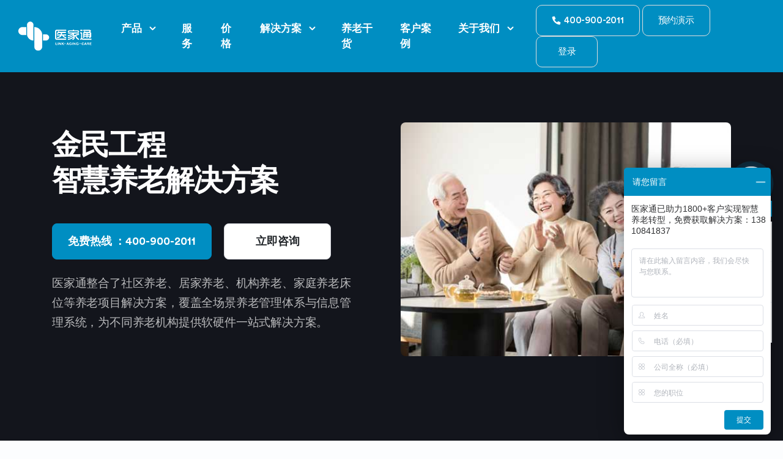

--- FILE ---
content_type: text/html; charset=utf-8
request_url: http://htohcloud.com/solution-jinmin.html
body_size: 63517
content:
<!DOCTYPE html>
<html lang="zh-CN">
  <html>
    <head>
      <meta charset="UTF-8" />
      <meta name="viewport" content="width=device-width, initial-scale=1.0" />
      <meta http-equiv="X-UA-Compatible" content="ie=edge" />
      <!-- TDK -->
      <title>金民工程_金民工程养老管理系统_智慧养老系统平台_医家通官网</title>
      <meta
        name="keywords"
        content="金民工程养老,金民工程养老系统,金民工程养老服务,金民工程养老平台,金民工程养老服务方案"
      />
      <meta
        name="description"
        content="金民工程养老系统_医家通整合居家社区养老、家庭床位、机构养老等项目，提供智慧养老金民工程养老服务方案。医家通养老院软件管理系统，金民工程养老平台方案包含：社区居家养老、机构养老、医养健康养老、智能养老系统平台。"
      />
      <link rel="shortcut icon" href="images/favicon.png" type="image/x-icon" />
      <!-- Bootstrap , fonts & icons  -->
      <link rel="stylesheet" href="css/bootstrap.css" />
      <link rel="stylesheet" href="fonts/icon-font/css/style.css" />
      <link rel="stylesheet" href="fonts/typography-font/typo.css" />
      <link rel="stylesheet" href="fonts/fontawesome-5/css/all.css" />
      <!-- Plugin'stylesheets  -->
      <link rel="stylesheet" href="plugins/aos/aos.min.css" />
      <link rel="stylesheet" href="plugins/fancybox/jquery.fancybox.min.css" />
      <link rel="stylesheet" href="plugins/nice-select/nice-select.min.css" />
      <link rel="stylesheet" href="plugins/slick/slick.min.css" />
      <link
        rel="stylesheet"
        href="plugins/date-picker/css/gijgo.min.css"
        type="text/css"
      />
      <!-- Vendor stylesheets  -->
      <link
        rel="stylesheet"
        href="./plugins/theme-mode-switcher/switcher-panel.css"
      />
      <link rel="stylesheet" href="css/main.css?v=0.0.3" />
      <link rel="stylesheet" href="./css/theme-mode-custom.css" />
      <!-- Custom stylesheet -->
      <link rel="stylesheet" href="./css/sidebar-right.css?v=0.0.4" />
    </head>

    <body data-theme="light">
      <div class="site-wrapper overflow-hidden">
        <!-- Header Area -->
        <header
          class="site-header site-header--menu-center dark-mode-texts blue-bg site-header--sticky"
        >
          <div class="container-fluid pr-lg-9 pl-lg-9">
            <nav
              class="navbar site-navbar offcanvas-active navbar-expand-lg px-0"
            >
              <!-- Logo-->
              <div class="brand-logo">
                <a href="/">
                  <!-- light version logo (logo must be black)-->
                  <img
                    src="images/logoblue.png"
                    alt="智慧养老"
                    class="light-version-logo"
                  />
                  <!-- Dark version logo (logo must be White)-->
                  <img
                    src="images/logowhite.png"
                    alt="养老系统"
                    class="dark-version-logo"
                  />
                </a>
              </div>
              <div class="collapse navbar-collapse" id="mobile-menu">
                <div class="navbar-nav-wrapper">
                  <ul class="navbar-nav main-menu">
                    <li class="nav-item dropdown">
                      <a
                        class="nav-link dropdown-toggle gr-toggle-arrow"
                        href="#features"
                        role="button"
                        data-toggle="dropdown"
                        aria-haspopup="true"
                        aria-expanded="false"
                      >
                        产品
                        <i class="icon icon-small-down"></i>
                      </a>
                      <ul
                        class="gr-menu-dropdown dropdown-menu"
                        aria-labelledby="navbarDropdown"
                      >
                        <li class="drop-menu-item">
                          <a href="product.html">智慧养老平台</a>
                        </li>
                        <li class="drop-menu-item">
                          <a href="hardware.html">智能硬件支持</a>
                        </li>
                        <li class="drop-menu-item">
                          <a href="mobile-app.html">移动应用平台</a>
                        </li>
                      </ul>
                    </li>

                    <li class="nav-item">
                      <a
                        class="nav-link"
                        href="service.html"
                        role="button"
                        aria-expanded="false"
                      >
                        服务
                      </a>
                    </li>
                    <li class="nav-item">
                      <a
                        class="nav-link"
                        href="pricing.html"
                        role="button"
                        aria-expanded="false"
                      >
                        价格
                      </a>
                    </li>
                    <li class="nav-item dropdown">
                      <a
                        class="nav-link dropdown-toggle gr-toggle-arrow"
                        href="#features"
                        role="button"
                        data-toggle="dropdown"
                        aria-haspopup="true"
                        aria-expanded="false"
                      >
                        解决方案
                        <i class="icon icon-small-down"></i>
                      </a>
                      <ul
                        class="gr-menu-dropdown dropdown-menu"
                        aria-labelledby="navbarDropdown"
                      >
												<li class="drop-menu-item">
													<a href="solution-ai.html">AI商业化养老平台</a>
												</li>											
                        <li class="drop-menu-item">
                          <a href="solution-family.html">居家养老解决方案</a>
                        </li>
                        <li class="drop-menu-item">
                          <a href="solution-institution.html"
                            >机构养老解决方案</a
                          >
                        </li>
                        <li class="drop-menu-item">
                          <a href="solution-community.html">社区养老解决方案</a>
                        </li>
                        <li class="drop-menu-item">
                          <a href="solution-medicine.html">医养结合解决方案</a>
                        </li>
                        <li class="drop-menu-item">
                          <a href="solution-civilaffair.html"
                            >民政养老政府监管</a
                          >
                        </li>
                        <li class="drop-menu-item">
                          <a href="solution-bed.html">家庭床位解决方案</a>
                        </li>
                        <li class="drop-menu-item">
                          <a href="solution-assess.html">养老评估解决方案</a>
                        </li>
                        <li class="drop-menu-item">
                          <a href="solution-sojourn.html">旅居养老解决方案</a>
                        </li>
                        <li class="drop-menu-item">
                          <a href="solution-chain.html">连锁养老解决方案</a>
                        </li>
                        <li class="drop-menu-item">
                          <a href="solution-trainRoom.html"
                            >养老实训室解决方案</a
                          >
                        </li>
                        <li class="drop-menu-item">
                          <a href="solution-jinmin.html">
                            金民工程养老方案
                            <a style="color: red; width: 0.125rem">NEW</a>
                          </a>
                        </li>
                      </ul>
                    </li>

                    <li class="nav-item">
                      <a
                        class="nav-link"
                        href="https://www.htohcloud.com/news/web/news/chanpindongtai/index.html"
                        role="button"
                        aria-expanded="false"
                      >
                        养老干货
                      </a>
                    </li>
                    <li class="nav-item">
                      <a
                        class="nav-link"
                        href="case.html"
                        role="button"
                        aria-expanded="false"
                      >
                        客户案例
                      </a>
                    </li>

                    <li class="nav-item dropdown dropdown-mega">
                      <a
                        class="nav-link dropdown-toggle gr-toggle-arrow"
                        id="navbarDropdown90"
                        href="#features"
                        role="button"
                        data-toggle="dropdown"
                        aria-haspopup="true"
                        aria-expanded="false"
                      >
                        关于我们
                        <i class="icon icon-small-down"></i>
                      </a>
                      <div
                        class="gr-megamenu-dropdown center dropdown-menu d-lg-flex"
                        aria-labelledby="navbarDropdown90"
                        style="min-width: 800px; max-width: 800px"
                      >
                        <div
                          class="d-none d-lg-flex align-items-center"
                          style="height: 336px; width: 386px"
                        >
                          <a
                            href="https://tech.china.com/article/20220127/012022_997363.html"
                            target="_blank"
                            class="d-block dropdown-image-block h-100 w-100 rounded-sm bg-image overflow-hidden"
                          >
                            <img
                              src="./images/menu-image.jpg"
                              alt="智慧养老"
                              style="width: 100%; height: 100%"
                            />
                          </a>
                        </div>
                        <ul
                          class="col-lg-7 col-xl-6 row-lg list-unstyled py-lg-7"
                        >
                          <li class="col-lg-4">
                            <div class="single-dropdown-block">
                              <a
                                href="https://www.htohcloud.com/news/web/product/index.html"
                                target="_blank"
                                class="mega-drop-menu-item"
                              >
                                产品动态
                              </a>
                              <a
                                href="https://www.htohcloud.com/news/web/news/gongsidongtai/index.html"
                                target="_blank"
                                class="mega-drop-menu-item"
                              >
                                公司动态
                              </a>
                              <a
                                href="https://www.htohcloud.com/news/web/news/kehuanli/index.html"
                                target="_blank"
                                class="mega-drop-menu-item"
                              >
                                案例报道
                              </a>
                              <a
                                href="https://www.htohcloud.com/news/web/news/chanpindongtai/index.html"
                                target="_blank"
                                class="mega-drop-menu-item"
                              >
                                养老资讯
                              </a>
                              <a
                                href="https://www.htohcloud.com/news/web/news/yanglaozhengce/index.html"
                                target="_blank"
                                class="mega-drop-menu-item"
                              >
                                政策解读
                              </a>
                              <a
                                href="https://www.htohcloud.com/news/web/news/meitibaodao/index.html"
                                target="_blank"
                                class="mega-drop-menu-item"
                              >
                                媒体报道
                              </a>
                            </div>
                          </li>
                          <li class="col-lg-4">
                            <div class="single-dropdown-block">
                              <a
                                href="./register.html"
                                target="_blank"
                                class="mega-drop-menu-item"
                              >
                                演示账号
                              </a>
                              <a
                                href="./register.html"
                                target="_blank"
                                class="mega-drop-menu-item"
                              >
                                上门体验
                              </a>
                              <a href="about.html" class="mega-drop-menu-item"
                                >公司介绍</a
                              >
                              <a href="careers.html" class="mega-drop-menu-item"
                                >加入我们</a
                              >
                              <a href="contact.html" class="mega-drop-menu-item"
                                >联系我们</a
                              >
                              <a
                                href="agreement.html"
                                class="mega-drop-menu-item"
                                >服务协议</a
                              >
                            </div>
                          </li>
                        </ul>
                      </div>
                    </li>
                  </ul>
                </div>
                <button
                  class="d-block d-lg-none offcanvas-btn-close"
                  type="button"
                  data-toggle="collapse"
                  data-target="#mobile-menu"
                  aria-controls="mobile-menu"
                  aria-expanded="true"
                  aria-label="Toggle navigation"
                >
                  <i class="gr-cross-icon"></i>
                </button>
              </div>
              <div
                class="header-btn ml-auto ml-lg-5 mr-6 mr-lg-0 d-none d-xs-block"
              >
                <a
                  class="btn btn-primary gr-text-9"
                  href="tel:400-900-2011"
                  rel="nofollow"
                >
                  <i class="icon icon-phone-2" style="margin-right: 5px"></i>
                  400-900-2011
                </a>
                <a
                  class="btn btn-primary gr-text-9"
                  href="register.html"
                  target="_blank"
                  rel="nofollow"
                >
                  预约演示
                </a>
                <a
                  class="btn btn-primary gr-text-9"
                  href="https://www.htohcloud.com/userLogin"
                  rel="nofollow"
                >
                  登录
                </a>
              </div>
              <!-- Mobile Menu Hamburger-->
              <button
                class="navbar-toggler btn-close-off-canvas hamburger-icon border-0"
                type="button"
                data-toggle="collapse"
                data-target="#mobile-menu"
                aria-controls="mobile-menu"
                aria-expanded="false"
                aria-label="Toggle navigation"
              >
                <!-- <i class="icon icon-simple-remove icon-close"></i> -->
                <span class="hamburger hamburger--squeeze js-hamburger">
                  <span class="hamburger-box">
                    <span class="hamburger-inner"></span>
                  </span>
                </span>
              </button>
              <!--/.Mobile Menu Hamburger Ends-->
            </nav>
          </div>
        </header>
        <!-- navbar-light -->

        <!-- Hero Area -->
        <div
          class="hero-area position-relative bg-blackish-blue pt-29 pt-lg-33 pb-15 pb-lg-29"
        >
          <div class="container">
            <div class="row justify-content-center align-items-center">
              <div class="col-lg-6 col-md-9 order-lg-2">
                <div
                  class="hero-img"
                  data-aos="fade-left"
                  data-aos-duration="500"
                  data-aos-once="true"
                >
                  <div class="hero-video-thumb position-relative gr-z-index-1">
                    <img
                      src="images/product/chanpintop.jpg"
                      alt="金民工程养老"
                      class="w-100 rounded-8"
                    />
                  </div>
                </div>
              </div>
              <div
                class="col-lg-6 col-md-9 order-lg-1 mt-9 mt-lg-0"
                data-aos="fade-right"
                data-aos-duration="500"
                data-aos-once="true"
              >
                <div class="hero-content dark-mode-texts">
                  <h1 class="gr-text-3 mb-9">
                    金民工程
                    <br />
                    智慧养老解决方案
                  </h1>
                  <div
                    class="hero-btns d-flex flex-column flex-md-row justify-content-md-left mt-11"
                  >
                    <a
                      class="btn btn-primary with-icon gr-hover-y mb-6 mb-md-0 mr-md-7"
                      href="tel:400-900-2011"
                    >
                      免费热线 ：400-900-2011
                    </a>
                    <a
                      href="javascript:void(0)"
                      onclick="$('#nb_icon_wrap').click()"
                      class="btn btn-white gr-hover-y"
                    >
                      立即咨询
                    </a>
                  </div>
                  <br />
                  <p class="gr-text-8 pr-5 pl-0 pr-xl-11 mb-9">
                    医家通整合了社区养老、居家养老、机构养老、家庭养老床位等养老项目解决方案，覆盖全场景养老管理体系与信息管理系统，为不同养老机构提供软硬件一站式解决方案。
                  </p>
                </div>
              </div>
            </div>
          </div>
        </div>

        <div class="content-section pt-14 pt-lg-26 pb-lg-26">
          <div class="container">
            <div class="row align-items-center justify-content-center">
              <div class="col-sm-10 col-lg-6">
                <div class="content-img pr-9">
                  <img
                    src="./images/product/shebei.png"
                    alt="智慧养老平台"
                    class="gr-image-box-shadow mw-100"
                  />
                </div>
              </div>
              <div
                class="col-lg-6 col-md-10 pl-xl-15 mt-11 mt-lg-0"
                data-aos="fade-left"
                data-aos-duration="700"
                data-aos-once="true"
              >
                <div class="content-text pr-xl-13">
                  <h2 class="title gr-text-4 mb-7">养老平台：全客户端适配</h2>
                  <p class="gr-text-8 mb-0">
                    办公设备结合移动设备，随时随地了解养老数据。养老机构管理简化流程、节省人力，实现移动办公。
                  </p>
                </div>
                <div class="content-widget mt-9 mb-11 mb-lg-0">
                  <div class="row">
                    <div class="col-md-6">
                      <div class="single-widget d-flex align-items-center py-5">
                        <div class="widget-icon text-primary mr-6 gr-text-8">
                          <i class="icon icon-check-simple"></i>
                        </div>
                        <h3 class="w-title gr-text-8 font-weight-bold mb-0">
                          电脑网页端
                        </h3>
                      </div>
                    </div>
                    <div class="col-md-6">
                      <div class="single-widget d-flex align-items-center py-5">
                        <div class="widget-icon text-primary mr-6 gr-text-8">
                          <i class="icon icon-check-simple"></i>
                        </div>
                        <h3 class="w-title gr-text-8 font-weight-bold mb-0">
                          手机移动端
                        </h3>
                      </div>
                    </div>
                    <div class="col-xl-6 col-md-5">
                      <div class="single-widget d-flex align-items-center py-5">
                        <div class="widget-icon text-primary mr-6 gr-text-8">
                          <i class="icon icon-check-simple"></i>
                        </div>
                        <h3 class="w-title gr-text-8 font-weight-bold mb-0">
                          微信小程序
                        </h3>
                      </div>
                    </div>
                    <div class="col-xl-6 col-md-7">
                      <div class="single-widget d-flex align-items-center py-5">
                        <div class="widget-icon text-primary mr-6 gr-text-8">
                          <i class="icon icon-check-simple"></i>
                        </div>
                        <h3 class="w-title gr-text-8 font-weight-bold mb-0">
                          硬件设备端
                        </h3>
                      </div>
                    </div>
                  </div>
                </div>
              </div>
            </div>
          </div>
        </div>

        <!-- Feature section -->
        <div class="pt-13 pb-13 mx-md-6 rounded-10 bg-blue dark-mode-texts">
          <div class="container">
            <div class="row justify-content-center align-items-center">
              <div
                class="col-xl-6 col-lg-7 col-md-9 col-sm-10"
                data-aos="fade-right"
                data-aos-duration="500"
                data-aos-once="true"
              >
                <div class="hero-content text-center">
                  <h1 class="gr-text-3 mb-8">金民工程智慧养老云平台</h1>
                  <p class="gr-text-8">
                    采用先进的五层技术架构，模块化设计理念，确保高可拓展性，可实现个性化定制需求和功能持续迭代升级。
                  </p>
                </div>
              </div>
              <div class="col-sm-12 mt-15">
                <div
                  class="hero-img"
                  data-aos="fade-left"
                  data-aos-duration="500"
                  data-aos-once="true"
                >
                  <img
                    class="img-fluid"
                    src="images/product/hero1.jpg"
                    alt="智慧养老平台"
                  />
                </div>
              </div>
            </div>
          </div>
        </div>

        <!-- Feature section -->
        <div
          class="pt-13 pb-13 mx-md-6 rounded-10 bg-default-1 position-relative"
        >
          <div class="container">
            <div class="row justify-content-center align-items-center">
              <div
                class="col-xl-10 col-lg-10 col-md-10 col-sm-10"
                data-aos="fade-right"
                data-aos-duration="500"
                data-aos-once="true"
              >
                <div class="hero-content text-center">
                  <h1 class="gr-text-3 mb-8">十大产品，民政监管申报必备</h1>
                  <p class="gr-text-8">
                    形成以智慧养老平台+硬件设备+运营支持一站式养老服务。
                  </p>
                </div>
              </div>
              <div class="col-sm-12 mt-15">
                <div
                  class="hero-img"
                  data-aos="fade-left"
                  data-aos-duration="500"
                  data-aos-once="true"
                >
                  <img
                    class="img-fluid"
                    src="images/product/hero2.jpg?v=0.0.1"
                    alt="智慧养老平台"
                  />
                </div>
              </div>
            </div>
          </div>
        </div>

        <div class="pricing-section bg-default-2 pt-13 pb-5 pt-lg-26 pb-lg-29">
          <div class="container">
            <div class="row align-items-center justify-content-center">
              <div class="col-xl-6 col-lg-7 col-md-8">
                <div class="section-title text-center mb-15 mb-lg-19">
                  <h2 class="title gr-text-3 mb-7">丰富的产品模块任您挑选</h2>
                  <p class="gr-text-8 mb-0 px-11">
                    提供多套不同养老场景解决方案，模块化组装供您使用
                  </p>
                </div>
              </div>
            </div>
            <div class="row justify-content-center">
              <div class="col-sm-9 col-md-6 col-lg-4 mb-12 mb-lg-0">
                <div class="single-product d-flex flex-column px-7 text-center">
                  <div class="product-img mb-9">
                    <img
                      class="w-100 rounded-8"
                      src="./images/product/mokuai1.png"
                      alt="智慧养老平台"
                    />
                  </div>
                  <h4 class="gr-text-7 mb-6">老人档案及需求管理</h4>
                  <p class="gr-text-9 mb-9">
                    完善的老人档案数据，包括基本信息、家属信息、居住信息、助补信息、需求标签、健康情况、健康档案。档案支持批量导入导出，支持档案建档率及完整度分析。
                  </p>
                </div>
              </div>
              <div class="col-sm-9 col-md-6 col-lg-4 mb-12 mb-lg-0">
                <div class="single-product d-flex flex-column px-7 text-center">
                  <div class="product-img mb-9">
                    <img
                      class="w-100 rounded-8"
                      src="./images/product/mokuai2.png"
                      alt="智慧养老平台"
                    />
                  </div>
                  <h4 class="gr-text-7 mb-6">社区驿站及服务工单</h4>
                  <p class="gr-text-9 mb-9">
                    支持多门店、外部合作服务商一体化服务管理，支持到店、电话、APP、微信等多种途径下单，支持计划派单、实时派单，APP支持扫码、刷卡签到签退、支持位置跟踪，服务质量评价推送及自动评价。
                  </p>
                </div>
              </div>
              <div class="col-sm-9 col-md-6 col-lg-4 mb-12 mb-lg-0">
                <div class="single-product d-flex flex-column px-7 text-center">
                  <div class="product-img mb-9">
                    <img
                      class="w-100 rounded-8"
                      src="./images/product/mokuai3.png"
                      alt="智慧养老平台"
                    />
                  </div>
                  <h4 class="gr-text-7 mb-6">健康管理及干预</h4>
                  <p class="gr-text-9 mb-9">
                    支持各种物联网设备、一体机设备的健康数据自动采集、建立健康档案，提供6类慢病17种健康干预方案，为健康保驾护航。
                  </p>
                </div>
              </div>
            </div>
            <div class="row justify-content-center">
              <div class="col-sm-9 col-md-6 col-lg-4 mb-12 mb-lg-0">
                <div class="single-product d-flex flex-column px-7 text-center">
                  <div class="product-img mb-9">
                    <img
                      class="w-100 rounded-8"
                      src="./images/product/mokuai4.png"
                      alt="智慧养老平台"
                    />
                  </div>
                  <h4 class="gr-text-7 mb-6">老人定位防走丢</h4>
                  <p class="gr-text-9 mb-9">
                    结合智能穿戴设备，实现老人实时定位上报、行动轨迹跟踪、SOS紧急呼叫、电子围栏报警、跌倒报警、心率实时监测、通话沟通等，平台实时监控触发报警提醒及服务安排处理。
                  </p>
                </div>
              </div>
              <div class="col-sm-9 col-md-6 col-lg-4 mb-12 mb-lg-0">
                <div class="single-product d-flex flex-column px-7 text-center">
                  <div class="product-img mb-9">
                    <img
                      class="w-100 rounded-8"
                      src="./images/product/mokuai5.png"
                      alt="智慧养老平台"
                    />
                  </div>
                  <h4 class="gr-text-7 mb-6">安防监控及报警</h4>
                  <p class="gr-text-9 mb-9">
                    平台提供安防监控设备，包括紧急呼叫器、烟雾报警器、燃气泄漏报警器、门磁、水浸、红外探测器、睡眠监测仪、摄像头。设置报警触发策略，实现自动报警上报并调取视频了解情况，安排上门。
                  </p>
                </div>
              </div>
              <div class="col-sm-9 col-md-6 col-lg-4 mb-12 mb-lg-0">
                <div class="single-product d-flex flex-column px-7 text-center">
                  <div class="product-img mb-9">
                    <img
                      class="w-100 rounded-8"
                      src="./images/product/mokuai6.png"
                      alt="智慧养老平台"
                    />
                  </div>
                  <h4 class="gr-text-7 mb-6">老人生活能力评估</h4>
                  <p class="gr-text-9 mb-9">
                    丰富的评估模板、结合移动互联网技术、OCR身份证识别、电子手写签名等技术有效地保障了老人评估能力等级的专业性及需求匹配的准确性，为服务提供科学的建议计划。
                  </p>
                </div>
              </div>

              <div class="col-sm-9 col-md-6 col-lg-4 mb-12 mb-lg-0">
                <div class="single-product d-flex flex-column px-7 text-center">
                  <div class="product-img mb-9">
                    <img
                      class="w-100 rounded-8"
                      src="./images/product/mokuai7.png"
                      alt="智慧养老平台"
                    />
                  </div>
                  <h4 class="gr-text-7 mb-6">费用标准及缴费结算</h4>
                  <p class="gr-text-9 mb-9">
                    支持各类费用管理，包括：入住初始费、月费用、仪表计量、特殊费用等，支持预缴月费用、预存款收费、实收出账及结算、缴费通知、票据打印、财务报表等。
                  </p>
                </div>
              </div>

              <div class="col-sm-9 col-md-6 col-lg-4 mb-12 mb-lg-0">
                <div class="single-product d-flex flex-column px-7 text-center">
                  <div class="product-img mb-9">
                    <img
                      class="w-100 rounded-8"
                      src="./images/product/mokuai8.png"
                      alt="智慧养老平台"
                    />
                  </div>
                  <h4 class="gr-text-7 mb-6">护理计划及护理执行</h4>
                  <p class="gr-text-9 mb-9">
                    支持护理级别、护理计划、护理任务执行、护理情况跟踪完整的流程，护工APP支持护理计划下发执行、老人生活记录、交接班、老人关爱提醒等。
                  </p>
                </div>
              </div>

              <div class="col-sm-9 col-md-6 col-lg-4 mb-12 mb-lg-0">
                <div class="single-product d-flex flex-column px-7 text-center">
                  <div class="product-img mb-9">
                    <img
                      class="w-100 rounded-8"
                      src="./images/product/mokuai9.png"
                      alt="智慧养老平台"
                    />
                  </div>
                  <h4 class="gr-text-7 mb-6">膳食管理及点餐</h4>
                  <p class="gr-text-9 mb-9">
                    支持膳食信息发布、食堂菜谱、套餐设置、套餐周计划、老人配餐管理、配餐计划、套餐配送、点餐管理、收款统计、补贴使用、点餐小程序等膳食管理功能。
                  </p>
                </div>
              </div>

              <div class="col-sm-9 col-md-6 col-lg-4 mb-12 mb-lg-0">
                <div class="single-product d-flex flex-column px-7 text-center">
                  <div class="product-img mb-9">
                    <img
                      class="w-100 rounded-8"
                      src="./images/product/mokuai10.png"
                      alt="智慧养老平台"
                    />
                  </div>
                  <h4 class="gr-text-7 mb-6">会员一卡通系统</h4>
                  <p class="gr-text-9 mb-9">
                    配套IC卡、读卡器、固定消费机、移动消费POS机等智能设备，实现覆盖到店消费、食堂消费、上门服务刷卡消费、线上服务消费等完善的一卡通消费管理。
                  </p>
                </div>
              </div>

              <div class="col-sm-9 col-md-6 col-lg-4 mb-12 mb-lg-0">
                <div class="single-product d-flex flex-column px-7 text-center">
                  <div class="product-img mb-9">
                    <img
                      class="w-100 rounded-8"
                      src="./images/product/mokuai11.png"
                      alt="智慧养老平台"
                    />
                  </div>
                  <h4 class="gr-text-7 mb-6">医护管理及医护小程序</h4>
                  <p class="gr-text-9 mb-9">
                    功能覆盖药品药房管理、医护科室管理、医生排班、就诊管理、治疗管理、护士排班、照护管理、护理任务、医护小程序等功能全面的医养结合管理系统。
                  </p>
                </div>
              </div>

              <div class="col-sm-9 col-md-6 col-lg-4 mb-12 mb-lg-0">
                <div class="single-product d-flex flex-column px-7 text-center">
                  <div class="product-img mb-9">
                    <img
                      class="w-100 rounded-8"
                      src="./images/product/mokuai12.png"
                      alt="智慧养老平台"
                    />
                  </div>
                  <h4 class="gr-text-7 mb-6">数据可视化中控大屏</h4>
                  <p class="gr-text-9 mb-9">
                    提供丰富大数据可视化中控平台，包括：养老数据概览、居家养老概览、机构养老概览、养老服务监控、老人位置监控、老人防走丢、生命体征监控、安防监控、养老机构分布概览、政府监管大数据等。
                  </p>
                </div>
              </div>
            </div>
          </div>
        </div>

        <!-- Content section 3 -->

        <div
          class="category-section pt-12 pb-6 pt-lg-26 pb-lg-24 bg-blackish-blue bg-pattern pattern-6"
        >
          <div class="container">
            <div class="row justify-content-lg-between align-items-center">
              <div class="col-lg-6 col-xl-5">
                <div class="section-title mb-7 mb-lg-16 dark-mode-texts">
                  <h2 class="title gr-text-4 mb-7">
                    根据金民工程所需 搭配方案
                  </h2>
                  <p class="gr-text-8 mb-0">
                    一站式服务适配多种方案，点击下方查看介绍
                  </p>
                </div>
              </div>
              <div class="col-lg-4 col-xl-3">
                <div class="text-lg-right mb-11 mb-lg-0">
                  <a
                    href="register.html"
                    target="_blank"
                    class="btn-link with-icon text-blue justify-content-lg-end font-weight-bold"
                  >
                    定制适合自己的方案
                    <i class="fas fa-arrow-right"></i>
                  </a>
                </div>
              </div>
            </div>
            <div class="row">
              <div
                class="col-md-6 col-lg-4 aos-init aos-animate"
                data-aos="fade-right"
                data-aos-duration="1100"
                data-aos-once="true"
              >
                <a
                  href="solution-community.html"
                  class="d-flex justify-content-between rounded-10 px-9 pt-8 pb-8 align-items-center mb-11 category-card"
                >
                  <div class="texts light-mode-texts">
                    <h3 class="card-title gr-text-7 font-weight-bold">
                      社区养老解决方案
                    </h3>
                  </div>
                  <div class="card-icon circle-43">
                    <i class="fas fa-arrow-right gr-text-8 text-white"></i>
                  </div>
                </a>
              </div>
              <div
                class="col-md-6 col-lg-4 aos-init aos-animate"
                data-aos="fade-right"
                data-aos-duration="1100"
                data-aos-once="true"
              >
                <a
                  href="solution-family.html"
                  class="d-flex justify-content-between rounded-10 px-9 pt-8 pb-8 align-items-center mb-11 category-card"
                >
                  <div class="texts light-mode-texts">
                    <h3 class="card-title gr-text-7 font-weight-bold">
                      居家养老解决方案
                    </h3>
                  </div>
                  <div class="card-icon circle-43">
                    <i class="fas fa-arrow-right gr-text-8 text-white"></i>
                  </div>
                </a>
              </div>
              <div
                class="col-md-6 col-lg-4 aos-init aos-animate"
                data-aos="fade-right"
                data-aos-duration="1100"
                data-aos-once="true"
              >
                <a
                  href="solution-institution.html"
                  class="d-flex justify-content-between rounded-10 px-9 pt-8 pb-8 align-items-center mb-11 category-card"
                >
                  <div class="texts light-mode-texts">
                    <h3 class="card-title gr-text-7 font-weight-bold">
                      机构养老解决方案
                    </h3>
                  </div>
                  <div class="card-icon circle-43">
                    <i class="fas fa-arrow-right gr-text-8 text-white"></i>
                  </div>
                </a>
              </div>
              <div
                class="col-md-6 col-lg-4 aos-init aos-animate"
                data-aos="fade-right"
                data-aos-duration="1100"
                data-aos-once="true"
              >
                <a
                  href="solution-medicine.html"
                  class="d-flex justify-content-between rounded-10 px-9 pt-8 pb-8 align-items-center mb-11 category-card"
                >
                  <div class="texts light-mode-texts">
                    <h3 class="card-title gr-text-7 font-weight-bold">
                      医养结合解决方案
                    </h3>
                  </div>
                  <div class="card-icon circle-43">
                    <i class="fas fa-arrow-right gr-text-8 text-white"></i>
                  </div>
                </a>
              </div>
              <div
                class="col-md-6 col-lg-4 aos-init aos-animate"
                data-aos="fade-right"
                data-aos-duration="1100"
                data-aos-once="true"
              >
                <a
                  href="solution-civilaffair.html"
                  class="d-flex justify-content-between rounded-10 px-9 pt-8 pb-8 align-items-center mb-11 category-card"
                >
                  <div class="texts light-mode-texts">
                    <h3 class="card-title gr-text-7 font-weight-bold">
                      民政养老政府监管
                    </h3>
                  </div>
                  <div class="card-icon circle-43">
                    <i class="fas fa-arrow-right gr-text-8 text-white"></i>
                  </div>
                </a>
              </div>

              <div
                class="col-md-6 col-lg-4 aos-init aos-animate"
                data-aos="fade-right"
                data-aos-duration="1100"
                data-aos-once="true"
              >
                <a
                  href="solution-assess.html"
                  class="d-flex justify-content-between rounded-10 px-9 pt-8 pb-8 align-items-center mb-11 category-card"
                >
                  <div class="texts light-mode-texts">
                    <h3 class="card-title gr-text-7 font-weight-bold">
                      养老评估解决方案
                    </h3>
                  </div>
                  <div class="card-icon circle-43">
                    <i class="fas fa-arrow-right gr-text-8 text-white"></i>
                  </div>
                </a>
              </div>
              <div
                class="col-md-6 col-lg-4 aos-init aos-animate"
                data-aos="fade-right"
                data-aos-duration="1100"
                data-aos-once="true"
              >
                <a
                  href="solution-sojourn.html"
                  class="d-flex justify-content-between rounded-10 px-9 pt-8 pb-8 align-items-center mb-11 category-card"
                >
                  <div class="texts light-mode-texts">
                    <h3 class="card-title gr-text-7 font-weight-bold">
                      旅居养老解决方案
                    </h3>
                  </div>
                  <div class="card-icon circle-43">
                    <i class="fas fa-arrow-right gr-text-8 text-white"></i>
                  </div>
                </a>
              </div>
              <div
                class="col-md-6 col-lg-4 aos-init aos-animate"
                data-aos="fade-right"
                data-aos-duration="1100"
                data-aos-once="true"
              >
                <a
                  href="hardware.html"
                  class="d-flex justify-content-between rounded-10 px-9 pt-8 pb-8 align-items-center mb-11 category-card"
                >
                  <div class="texts light-mode-texts">
                    <h3 class="card-title gr-text-7 font-weight-bold">
                      硬件设备解决方案
                    </h3>
                  </div>
                  <div class="card-icon circle-43">
                    <i class="fas fa-arrow-right gr-text-8 text-white"></i>
                  </div>
                </a>
              </div>
              <div
                class="col-md-6 col-lg-4 aos-init aos-animate"
                data-aos="fade-right"
                data-aos-duration="1100"
                data-aos-once="true"
              >
                <a
                  href="solution-bed.html"
                  class="d-flex justify-content-between rounded-10 px-9 pt-8 pb-8 align-items-center mb-11 category-card"
                >
                  <div class="texts light-mode-texts">
                    <h3 class="card-title gr-text-7 font-weight-bold">
                      家庭养老解决方案
                      <span style="color: red">NEW</span>
                    </h3>
                  </div>
                  <div class="card-icon circle-43">
                    <i class="fas fa-arrow-right gr-text-8 text-white"></i>
                  </div>
                </a>
              </div>
            </div>
          </div>
        </div>

        <!-- Testimonial section -->
        <div
          class="newsletter-section bg-default-4 py-13 py-lg-24 border-bottom"
          data-aos="zoom-in"
          data-aos-duration="1000"
          data-aos-once="true"
        >
          <div class="container">
            <div class="row justify-content-center">
              <div class="col-md-8 col-lg-7 col-xl-6">
                <div class="section-title text-center mb-12">
                  <h2 class="title gr-text-3 mb-6">
                    如何选择适合自己的
                    <br />
                    养老管理系统？
                  </h2>
                  <p class="px-4 gr-text-8 mb-0">
                    我们为您提供专业的产品顾问人员，对您业务深度剖析后，
                    <br />
                    为您定制适合业务发展的养老管理系统。
                  </p>
                </div>
              </div>
            </div>
            <div class="row justify-content-center">
              <div class="col-xl-4 col-lg-6 col-md-7 col-10">
                <div class="subscribe-form mb-9">
                  <form action="./register.html" target="_blank">
                    <div class="button-block">
                      <button class="form-btn btn btn-primary w-100">
                        注册试用
                      </button>
                    </div>
                  </form>
                </div>
              </div>
            </div>
          </div>
        </div>
        <!-- Footer -->
        <div class="footer-section bg-blackish-blue dark-mode-texts">
          <div class="container">
            <div class="footer-top pt-14 pt-lg-25 pb-lg-19">
              <div class="row">
                <div class="col-6 col-lg-2">
                  <div class="single-footer mb-13 mb-lg-9">
                    <p class="footer-title gr-text-11 mb-7">产品介绍</p>
                    <ul class="footer-list list-unstyled">
                      <li class="py-2">
                        <a class="gr-text-9 gr-text-color" href="product.html"
                          >平台介绍</a
                        >
                      </li>
                      <li class="py-2">
                        <a class="gr-text-9 gr-text-color" href="hardware.html"
                          >硬件支持</a
                        >
                      </li>
                    </ul>
                  </div>
                </div>
                <div class="col-6 col-lg-2">
                  <div class="single-footer mb-13 mb-lg-9">
                    <p class="footer-title gr-text-11 mb-7">方案案例</p>
                    <ul class="footer-list list-unstyled">
                      <li class="py-2">
                        <a
                          class="gr-text-9 gr-text-color"
                          href="register.html"
                          target="_blank"
                          rel="nofollow"
                        >
                          获取方案
                        </a>
                      </li>
                      <li class="py-2">
                        <a
                          class="gr-text-9 gr-text-color"
                          href="register.html"
                          target="_blank"
                          rel="nofollow"
                        >
                          获取案例
                        </a>
                      </li>
                      <li class="py-2">
                        <a
                          class="gr-text-9 gr-text-color"
                          href="register.html"
                          target="_blank"
                          rel="nofollow"
                        >
                          演示系统
                        </a>
                      </li>
                      <li class="py-2">
                        <a
                          class="gr-text-9 gr-text-color"
                          href="register.html"
                          target="_blank"
                          rel="nofollow"
                        >
                          上门体验
                        </a>
                      </li>
                      <li class="py-2">
                        <a
                          class="gr-text-9 gr-text-color"
                          href="register.html"
                          target="_blank"
                          rel="nofollow"
                        >
                          金牌客户
                        </a>
                      </li>
                    </ul>
                  </div>
                </div>
                <div class="col-6 col-lg-2">
                  <div class="single-footer mb-13 mb-lg-9">
                    <p class="footer-title gr-text-11 mb-7">博客平台</p>
                    <ul class="footer-list list-unstyled">
                      <li class="py-2">
                        <a
                          class="gr-text-9 gr-text-color"
                          target="_blank"
                          href="https://www.htohcloud.com/news/web/news/index.html"
                        >
                          产品动态
                        </a>
                      </li>
                      <li class="py-2">
                        <a
                          class="gr-text-9 gr-text-color"
                          target="_blank"
                          href="https://www.htohcloud.com/news/web/news/index.html"
                        >
                          公司动态
                        </a>
                      </li>
                      <li class="py-2">
                        <a
                          class="gr-text-9 gr-text-color"
                          target="_blank"
                          href="https://www.htohcloud.com/news/web/news/index.html"
                        >
                          媒体报道
                        </a>
                      </li>
                      <li class="py-2">
                        <a
                          class="gr-text-9 gr-text-color"
                          target="_blank"
                          href="https://www.htohcloud.com/news/web/news/index.html"
                        >
                          养老资讯
                        </a>
                      </li>
                      <li class="py-2">
                        <a
                          class="gr-text-9 gr-text-color"
                          target="_blank"
                          href="https://www.htohcloud.com/news/web/news/index.html"
                        >
                          政策解读
                        </a>
                      </li>
                    </ul>
                  </div>
                </div>
                <div class="col-6 col-lg-3 pl-lg-15">
                  <div class="single-footer mb-13 mb-lg-9">
                    <p class="footer-title gr-text-11 mb-7">关于公司</p>
                    <ul class="footer-list list-unstyled">
                      <li class="py-2">
                        <a
                          class="gr-text-9 gr-text-color"
                          href="about.html"
                          rel="nofollow"
                        >
                          公司介绍
                        </a>
                      </li>
                      <li class="py-2">
                        <a
                          class="gr-text-9 gr-text-color"
                          href="careers.html"
                          rel="nofollow"
                        >
                          加入我们
                        </a>
                      </li>
                      <li class="py-2">
                        <a
                          class="gr-text-9 gr-text-color"
                          href="contact.html"
                          rel="nofollow"
                        >
                          联系我们
                        </a>
                      </li>
                      <li class="py-2">
                        <a
                          class="gr-text-9 gr-text-color"
                          href="service.html"
                          rel="nofollow"
                        >
                          客户服务
                        </a>
                      </li>
                      <li class="py-2">
                        <a
                          class="gr-text-9 gr-text-color"
                          href="agreement.html"
                          rel="nofollow"
                        >
                          服务协议
                        </a>
                      </li>
                    </ul>
                  </div>
                </div>
                <div class="col-sm-6 col-lg-3">
                  <div class="single-footer mb-13 mb-lg-9">
                    <p class="footer-title gr-text-11 mb-7">联系我们</p>
                    <ul class="footer-list list-unstyled">
                      <li class="py-2">
                        <a
                          class="gr-text-9 gr-text-color font-weight-bold hover-underline active"
                          href="tel:400-900-2011"
                        >
                          400-900-2011
                        </a>
                      </li>
                      <li class="py-2">
                        <a
                          class="gr-text-9 gr-text-color font-weight-bold hover-underline active"
                          href="mailto:support@grayic.com"
                        >
                          ejiatong@hwdt.com.cn
                        </a>
                      </li>
                      <div>
                        <img src="images/wechat.jpg" alt="智慧养老平台" />
                      </div>
                    </ul>
                  </div>
                </div>
              </div>
            </div>
            <div class="copyright-area border-top py-9">
              <div class="row align-items-center">
                <div class="col-lg-12 col-sm-12">
                  <p
                    class="copyright-text gr-text-11 mb-6 mb-lg-0 gr-text-color text-center"
                  >
                    ©2011-2022 北京华卫迪特健康科技有限公司
                    <br />
                    <a
                      style="color: #c3c3c3"
                      href="https://beian.miit.gov.cn/"
                      rel="nofollow"
                      target="_blank"
                      class="col-lg-6"
                    >
                      京ICP备13023001号-2
                    </a>
                    <a
                      style="color: #c3c3c3"
                      href="http://www.beian.gov.cn/portal/registerSystemInfo?recordcode=11011502004609"
                      rel="nofollow"
                      target="_blank"
                    >
                      <img src="./images/batb.png" />
                      <span>京公网安备 11011502004609号</span>
                    </a>
                  </p>
                </div>
              </div>
            </div>
          </div>
        </div>

        <div class="htoh-sidebar--bottom">
          <a
            class="item"
            href="javascript:void(0)"
            onclick="$('#nb_icon_wrap').click()"
          >
            立即咨询
          </a>
          <a href="./register.html" target="_blank" class="item registerBtn"
            >注册试用</a
          >
          <a href="tel:400-900-2011" class="item">免费通话</a>
        </div>
        <div class="htoh-sidebar--right">
          <!-- <div class="activity-apollo10_bg">
          <div class="close-btn"></div>
          <a href="//www.polyv.net/solution/nhzb/?f=full_station_sidebar-21123-01" target="_blank" rel="noopener noreferrer"></a>
        </div> -->
          <!-- <a class="live-prtc-box" target="_blank" href="https://www.polyv.net/support-staff/">
          <div class="prtc-player-close"></div>
        </a> -->
          <ul class="plv-sidebar-content">
            <li
              data-sensors_consult="PC_静态侧边栏_在线"
              id="j-sidebar-zhichi"
              class="sidebar-item polyvBizQQWPA active"
            >
              <div class="avatar-shadow"></div>
              <div class="consult-avatar"></div>
              <span class="consult-text">在线咨询</span>
            </li>
						<a style="display:none" href="https://affim.baidu.com/unique_18553219/chat?siteId=7961362&userId=18553219&siteToken=8cb8fe88d1973a2bf1d406b8808b8146&cp=htohcloud.com&cr&cw">
										<button id="nb_icon_wrap"></button>
						</a>
						
            <!-- <a id="j-trial" class="sidebar-item" href="//www.polyv.net/trial/" >
              <div class="icon_item icon_trial icon_scale_active"></div>
              <span>预约演示</span>
            </a> -->
            <a
              id="j-nav-pricing"
              href="./register.html"
              target="_blank"
              class="sidebar-item polyvBizQQWPA"
            >
              <!--<div class="icon_item icon_pricing icon_scale_active"></div>
                <span>报价咨询</span>-->
              <div class="icon_item icon_trial"></div>
              <span>免费试用</span>
            </a>
            <!--<a  data-sensors_trial="PC_侧边栏" id="j-nav-register" class="sidebar-item" href="./register.html">
                <div class="icon_item icon_trial"></div>
                <span>免费试用</span>
            </a>-->
            <a class="sidebar-item" href="tel:400-900-2011">
              <div class="icon_item icon_telephone"></div>
              <span>电话咨询</span>
              <div class="sidebar-item-fixed telephone-fixed">
                <span>400-900-2011</span>
              </div>
            </a>
            <li class="sidebar-item">
              <div class="icon_item icon_wechat"></div>
              <span>添加微信</span>
              <div class="sidebar-item-fixed wechat-fixed">
                <div class="wechat-qrCode"></div>
                <span>免费获取解决方案</span>
              </div>
            </li>
          </ul>
          <div id="return-top" class="htoh-return-top return-top">
            <div class="icon_item icon_top"></div>
            <span>回到顶部</span>
          </div>
        </div>
      </div>
      <!-- Vendor Scripts -->
      <script src="js/vendor.min.js"></script>

      <!-- 美洽入口 -->
      <!-- <script type="text/javascript">
        ;(function (a, b, c, d, e, j, s) {
          a[d] =
            a[d] ||
            function () {
              ;(a[d].a = a[d].a || []).push(arguments)
            }
          ;(j = b.createElement(c)), (s = b.getElementsByTagName(c)[0])
          j.async = true
          j.charset = "UTF-8"
          j.src = "https://static.meiqia.com/widget/loader.js"
          s.parentNode.insertBefore(j, s)
        })(window, document, "script", "_MEIQIA")
        _MEIQIA("entId", "ef18bb76668ae03412a8ae3a5421eef0")
        _MEIQIA("withoutBtn")
      </script> -->

      <!-- 百度统计入口 -->

      <script>
        var _hmt = _hmt || []
        ;(function () {
          var hm = document.createElement('script')
          hm.src = 'https://hm.baidu.com/hm.js?8cb8fe88d1973a2bf1d406b8808b8146'
          var s = document.getElementsByTagName('script')[0]
          s.parentNode.insertBefore(hm, s)
        })()
      </script>

      <!-- cem web 检测 -->

      <script>
        clab_tracker.ready(function () {
          this.push({ pageType: 'web' })
          this.track('open_page', {})
        })
      </script>

      <!-- Plugin's Scripts -->
      <script src="plugins/fancybox/jquery.fancybox.min.js"></script>
      <script src="plugins/nice-select/jquery.nice-select.min.js"></script>
      <script src="plugins/aos/aos.min.js"></script>
      <script src="plugins/slick/slick.min.js"></script>
      <script src="plugins/date-picker/js/gijgo.min.js"></script>
      <script src="plugins/counter-up/jquery.waypoints.min.js"></script>
      <script src="plugins/counter-up/jquery.counterup.min.js"></script>
      <script src="plugins/theme-mode-switcher/gr-theme-mode-switcher.js"></script>
      <!-- Activation Script -->
      <script src="js/custom.js"></script>
      <script src="js/sidebar-right.js"></script>
      <script src="js/utm.js?v=0.0.1"></script>
      <!-- <script src="js/activeBanner.js"></script> -->
    </body>
  </html>
</html>


--- FILE ---
content_type: text/css
request_url: http://htohcloud.com/css/bootstrap.css
body_size: 449005
content:
/*!
 * Bootstrap v4.5.3 (https://getbootstrap.com/)
 * Copyright 2011-2020 The Bootstrap Authors
 * Copyright 2011-2020 Twitter, Inc.
 * Licensed under MIT (https://github.com/twbs/bootstrap/blob/main/LICENSE)
 */
:root {
  --blue: #008EC2;
  --indigo: #6610f2;
  --purple: #6f42c1;
  --pink: #e83e8c;
  --red: #f64b4b;
  --orange: #fd7e14;
  --yellow: #f7e36d;
  --green: #68d585;
  --teal: #20c997;
  --cyan: #17a2b8;
  --white: #fff;
  --gray: #6c757d;
  --gray-dark: #343a40;
  --primary: #008EC2;
  --secondary: #68d585;
  --success: #68d585;
  --info: #17a2b8;
  --warning: #f7e36d;
  --danger: #f64b4b;
  --light: #f8f9fa;
  --dark: #343a40;
  --red: #f64b4b;
  --green: #68d585;
  --green-shamrock: #2bd67b;
  --blue: #008EC2;
  --sky-blue: #1082e9;
  --yellow: #f7e36d;
  --yellow-orange: #FCAD38;
  --blackish-blue: #13151C;
  --black: #000;
  --mirage: #131829;
  --mirage-2: #161c2d;
  --white: #fff;
  --smoke: #f8f8f8;
  --storm: #7d818d;
  --ghost: #fdfdff;
  --gray-1: #fcfdfe;
  --gray-2: #f4f7fa;
  --gray-3: #e7e9ed;
  --gray-310: #d5d7dd;
  --gray-opacity: rgba(231, 233, 237, 0.13);
  --blackish-blue-opacity: rgba(22, 28, 45, 0.7);
  --narvik: #EDF9F2;
  --breakpoint-xxs: 0px;
  --breakpoint-xs: 480px;
  --breakpoint-sm: 576px;
  --breakpoint-md: 768px;
  --breakpoint-lg: 992px;
  --breakpoint-xl: 1200px;
  --font-family-sans-serif: -apple-system, BlinkMacSystemFont, "Segoe UI", Roboto, "Helvetica Neue", Arial, "Noto Sans", sans-serif, "Apple Color Emoji", "Segoe UI Emoji", "Segoe UI Symbol", "Noto Color Emoji";
  --font-family-monospace: SFMono-Regular, Menlo, Monaco, Consolas, "Liberation Mono", "Courier New", monospace;
}

*,
*::before,
*::after {
  box-sizing: border-box;
}

html {
  font-family: sans-serif;
  line-height: 1.15;
  -webkit-text-size-adjust: 100%;
  -webkit-tap-highlight-color: rgba(0, 0, 0, 0);
}

article, aside, figcaption, figure, footer, header, hgroup, main, nav, section {
  display: block;
}

body {
  margin: 0;
  font-family: "Circular Std", sans-serif;
  font-size: 1rem;
  font-weight: 400;
  line-height: 1.5;
  color: var(--color-texts-opacity);
  text-align: left;
  background-color: var(--bg);
}

[tabindex="-1"]:focus:not(:focus-visible) {
  outline: 0 !important;
}

hr {
  box-sizing: content-box;
  height: 0;
  overflow: visible;
}

h1, h2, h3, h4, h5, h6 {
  margin-top: 0;
  margin-bottom: 0.5rem;
}

p {
  margin-top: 0;
  margin-bottom: 1rem;
}

abbr[title],
abbr[data-original-title] {
  text-decoration: underline;
  -webkit-text-decoration: underline dotted;
          text-decoration: underline dotted;
  cursor: help;
  border-bottom: 0;
  -webkit-text-decoration-skip-ink: none;
          text-decoration-skip-ink: none;
}

address {
  margin-bottom: 1rem;
  font-style: normal;
  line-height: inherit;
}

ol,
ul,
dl {
  margin-top: 0;
  margin-bottom: 1rem;
}

ol ol,
ul ul,
ol ul,
ul ol {
  margin-bottom: 0;
}

dt {
  font-weight: 700;
}

dd {
  margin-bottom: .5rem;
  margin-left: 0;
}

blockquote {
  margin: 0 0 1rem;
}

b,
strong {
  font-weight: bolder;
}

small {
  font-size: 80%;
}

sub,
sup {
  position: relative;
  font-size: 75%;
  line-height: 0;
  vertical-align: baseline;
}

sub {
  bottom: -.25em;
}

sup {
  top: -.5em;
}

a {
  color: #008EC2;
  text-decoration: none;
  background-color: transparent;
}

a:hover {
  color: #1c10cf;
  text-decoration: none;
}

a:not([href]):not([class]) {
  color: inherit;
  text-decoration: none;
}

a:not([href]):not([class]):hover {
  color: inherit;
  text-decoration: none;
}

pre,
code,
kbd,
samp {
  font-family: SFMono-Regular, Menlo, Monaco, Consolas, "Liberation Mono", "Courier New", monospace;
  font-size: 1em;
}

pre {
  margin-top: 0;
  margin-bottom: 1rem;
  overflow: auto;
  -ms-overflow-style: scrollbar;
}

figure {
  margin: 0 0 1rem;
}

img {
  vertical-align: middle;
  border-style: none;
}

svg {
  overflow: hidden;
  vertical-align: middle;
}

table {
  border-collapse: collapse;
}

caption {
  padding-top: 0.75rem;
  padding-bottom: 0.75rem;
  color: #6c757d;
  text-align: left;
  caption-side: bottom;
}

th {
  text-align: inherit;
  text-align: -webkit-match-parent;
}

label {
  display: inline-block;
  margin-bottom: 0.5rem;
}

button {
  border-radius: 0;
}

button:focus {
  outline: 1px dotted;
  outline: 5px auto -webkit-focus-ring-color;
}

input,
button,
select,
optgroup,
textarea {
  margin: 0;
  font-family: inherit;
  font-size: inherit;
  line-height: inherit;
}

button,
input {
  overflow: visible;
}

button,
select {
  text-transform: none;
}

[role="button"] {
  cursor: pointer;
}

select {
  word-wrap: normal;
}

button,
[type="button"],
[type="reset"],
[type="submit"] {
  -webkit-appearance: button;
}

button:not(:disabled),
[type="button"]:not(:disabled),
[type="reset"]:not(:disabled),
[type="submit"]:not(:disabled) {
  cursor: pointer;
}

button::-moz-focus-inner,
[type="button"]::-moz-focus-inner,
[type="reset"]::-moz-focus-inner,
[type="submit"]::-moz-focus-inner {
  padding: 0;
  border-style: none;
}

input[type="radio"],
input[type="checkbox"] {
  box-sizing: border-box;
  padding: 0;
}

textarea {
  overflow: auto;
  resize: vertical;
}

fieldset {
  min-width: 0;
  padding: 0;
  margin: 0;
  border: 0;
}

legend {
  display: block;
  width: 100%;
  max-width: 100%;
  padding: 0;
  margin-bottom: .5rem;
  font-size: 1.5rem;
  line-height: inherit;
  color: inherit;
  white-space: normal;
}

@media (max-width: 1200px) {
  legend {
    font-size: calc(1.275rem + 0.3vw) ;
  }
}

progress {
  vertical-align: baseline;
}

[type="number"]::-webkit-inner-spin-button,
[type="number"]::-webkit-outer-spin-button {
  height: auto;
}

[type="search"] {
  outline-offset: -2px;
  -webkit-appearance: none;
}

[type="search"]::-webkit-search-decoration {
  -webkit-appearance: none;
}

::-webkit-file-upload-button {
  font: inherit;
  -webkit-appearance: button;
}

output {
  display: inline-block;
}

summary {
  display: list-item;
  cursor: pointer;
}

template {
  display: none;
}

[hidden] {
  display: none !important;
}

h1, h2, h3, h4, h5, h6,
.h1, .h2, .h3, .h4, .h5, .h6 {
  margin-bottom: 0.5rem;
  font-weight: 700;
  line-height: 1.2;
  color: var(--color-headings);
}

h1, .h1 {
  font-size: 3rem;
}

@media (max-width: 1200px) {
  h1, .h1 {
    font-size: calc(1.425rem + 2.1vw) ;
  }
}

h2, .h2 {
  font-size: 2.25rem;
}

@media (max-width: 1200px) {
  h2, .h2 {
    font-size: calc(1.35rem + 1.2vw) ;
  }
}

h3, .h3 {
  font-size: 2rem;
}

@media (max-width: 1200px) {
  h3, .h3 {
    font-size: calc(1.325rem + 0.9vw) ;
  }
}

h4, .h4 {
  font-size: 1.5rem;
}

@media (max-width: 1200px) {
  h4, .h4 {
    font-size: calc(1.275rem + 0.3vw) ;
  }
}

h5, .h5 {
  font-size: 1.3125rem;
}

@media (max-width: 1200px) {
  h5, .h5 {
    font-size: calc(1.25625rem + 0.075vw) ;
  }
}

h6, .h6 {
  font-size: 1.1rem;
}

.lead {
  font-size: 1.25rem;
  font-weight: 300;
}

.display-1 {
  font-size: 6rem;
  font-weight: 300;
  line-height: 1.2;
}

@media (max-width: 1200px) {
  .display-1 {
    font-size: calc(1.725rem + 5.7vw) ;
  }
}

.display-2 {
  font-size: 5.5rem;
  font-weight: 300;
  line-height: 1.2;
}

@media (max-width: 1200px) {
  .display-2 {
    font-size: calc(1.675rem + 5.1vw) ;
  }
}

.display-3 {
  font-size: 5rem;
  font-weight: 300;
  line-height: 1.2;
}

@media (max-width: 1200px) {
  .display-3 {
    font-size: calc(1.625rem + 4.5vw) ;
  }
}

.display-4 {
  font-size: 3.75rem;
  font-weight: 300;
  line-height: 1.2;
}

@media (max-width: 1200px) {
  .display-4 {
    font-size: calc(1.5rem + 3vw) ;
  }
}

hr {
  margin-top: 1rem;
  margin-bottom: 1rem;
  border: 0;
  border-top: 1px solid rgba(0, 0, 0, 0.1);
}

small,
.small {
  font-size: 80%;
  font-weight: 400;
}

mark,
.mark {
  padding: 0.2em;
  background-color: #fcf8e3;
}

.list-unstyled {
  padding-left: 0;
  list-style: none;
}

.list-inline {
  padding-left: 0;
  list-style: none;
}

.list-inline-item {
  display: inline-block;
}

.list-inline-item:not(:last-child) {
  margin-right: 0.5rem;
}

.initialism {
  font-size: 90%;
  text-transform: uppercase;
}

.blockquote {
  margin-bottom: 1rem;
  font-size: 1.25rem;
}

.blockquote-footer {
  display: block;
  font-size: 80%;
  color: #6c757d;
}

.blockquote-footer::before {
  content: "\2014\00A0";
}

.img-fluid {
  max-width: 100%;
  height: auto;
}

.img-thumbnail {
  padding: 0.25rem;
  background-color: var(--bg);
  border: 1px solid #dee2e6;
  border-radius: 0.25rem;
  max-width: 100%;
  height: auto;
}

.figure {
  display: inline-block;
}

.figure-img {
  margin-bottom: 0.5rem;
  line-height: 1;
}

.figure-caption {
  font-size: 90%;
  color: #6c757d;
}

code {
  font-size: 87.5%;
  color: #e83e8c;
  word-wrap: break-word;
}

a > code {
  color: inherit;
}

kbd {
  padding: 0.2rem 0.4rem;
  font-size: 87.5%;
  color: #fff;
  background-color: #212529;
  border-radius: 0.2rem;
}

kbd kbd {
  padding: 0;
  font-size: 100%;
  font-weight: 700;
}

pre {
  display: block;
  font-size: 87.5%;
  color: #212529;
}

pre code {
  font-size: inherit;
  color: inherit;
  word-break: normal;
}

.pre-scrollable {
  max-height: 340px;
  overflow-y: scroll;
}

.container,
.container-fluid,
.container-sm,
.container-md,
.container-lg,
.container-xl {
  width: 100%;
  padding-right: 15px;
  padding-left: 15px;
  margin-right: auto;
  margin-left: auto;
}

@media (min-width: 576px) {
  .container, .container-xs, .container-sm {
    max-width: 540px;
  }
}

@media (min-width: 768px) {
  .container, .container-xs, .container-sm, .container-md {
    max-width: 720px;
  }
}

@media (min-width: 992px) {
  .container, .container-xs, .container-sm, .container-md, .container-lg {
    max-width: 960px;
  }
}

@media (min-width: 1200px) {
  .container, .container-xs, .container-sm, .container-md, .container-lg, .container-xl {
    max-width: 1140px;
  }
}

.row {
  display: flex;
  flex-wrap: wrap;
  margin-right: -15px;
  margin-left: -15px;
}

.no-gutters {
  margin-right: 0;
  margin-left: 0;
}

.no-gutters > .col,
.no-gutters > [class*="col-"] {
  padding-right: 0;
  padding-left: 0;
}

.col-1, .col-2, .col-3, .col-4, .col-5, .col-6, .col-7, .col-8, .col-9, .col-10, .col-11, .col-12, .col,
.col-auto, .col-xs-1, .col-xs-2, .col-xs-3, .col-xs-4, .col-xs-5, .col-xs-6, .col-xs-7, .col-xs-8, .col-xs-9, .col-xs-10, .col-xs-11, .col-xs-12, .col-xs,
.col-xs-auto, .col-sm-1, .col-sm-2, .col-sm-3, .col-sm-4, .col-sm-5, .col-sm-6, .col-sm-7, .col-sm-8, .col-sm-9, .col-sm-10, .col-sm-11, .col-sm-12, .col-sm,
.col-sm-auto, .col-md-1, .col-md-2, .col-md-3, .col-md-4, .col-md-5, .col-md-6, .col-md-7, .col-md-8, .col-md-9, .col-md-10, .col-md-11, .col-md-12, .col-md,
.col-md-auto, .col-lg-1, .col-lg-2, .col-lg-3, .col-lg-4, .col-lg-5, .col-lg-6, .col-lg-7, .col-lg-8, .col-lg-9, .col-lg-10, .col-lg-11, .col-lg-12, .col-lg,
.col-lg-auto, .col-xl-1, .col-xl-2, .col-xl-3, .col-xl-4, .col-xl-5, .col-xl-6, .col-xl-7, .col-xl-8, .col-xl-9, .col-xl-10, .col-xl-11, .col-xl-12, .col-xl,
.col-xl-auto {
  position: relative;
  width: 100%;
  padding-right: 15px;
  padding-left: 15px;
}

.col {
  flex-basis: 0;
  flex-grow: 1;
  max-width: 100%;
}

.row-cols-1 > * {
  flex: 0 0 100%;
  max-width: 100%;
}

.row-cols-2 > * {
  flex: 0 0 50%;
  max-width: 50%;
}

.row-cols-3 > * {
  flex: 0 0 33.33333%;
  max-width: 33.33333%;
}

.row-cols-4 > * {
  flex: 0 0 25%;
  max-width: 25%;
}

.row-cols-5 > * {
  flex: 0 0 20%;
  max-width: 20%;
}

.row-cols-6 > * {
  flex: 0 0 16.66667%;
  max-width: 16.66667%;
}

.col-auto {
  flex: 0 0 auto;
  width: auto;
  max-width: 100%;
}

.col-1 {
  flex: 0 0 8.33333%;
  max-width: 8.33333%;
}

.col-2 {
  flex: 0 0 16.66667%;
  max-width: 16.66667%;
}

.col-3 {
  flex: 0 0 25%;
  max-width: 25%;
}

.col-4 {
  flex: 0 0 33.33333%;
  max-width: 33.33333%;
}

.col-5 {
  flex: 0 0 41.66667%;
  max-width: 41.66667%;
}

.col-6 {
  flex: 0 0 50%;
  max-width: 50%;
}

.col-7 {
  flex: 0 0 58.33333%;
  max-width: 58.33333%;
}

.col-8 {
  flex: 0 0 66.66667%;
  max-width: 66.66667%;
}

.col-9 {
  flex: 0 0 75%;
  max-width: 75%;
}

.col-10 {
  flex: 0 0 83.33333%;
  max-width: 83.33333%;
}

.col-11 {
  flex: 0 0 91.66667%;
  max-width: 91.66667%;
}

.col-12 {
  flex: 0 0 100%;
  max-width: 100%;
}

.order-first {
  order: -1;
}

.order-last {
  order: 13;
}

.order-0 {
  order: 0;
}

.order-1 {
  order: 1;
}

.order-2 {
  order: 2;
}

.order-3 {
  order: 3;
}

.order-4 {
  order: 4;
}

.order-5 {
  order: 5;
}

.order-6 {
  order: 6;
}

.order-7 {
  order: 7;
}

.order-8 {
  order: 8;
}

.order-9 {
  order: 9;
}

.order-10 {
  order: 10;
}

.order-11 {
  order: 11;
}

.order-12 {
  order: 12;
}

.offset-1 {
  margin-left: 8.33333%;
}

.offset-2 {
  margin-left: 16.66667%;
}

.offset-3 {
  margin-left: 25%;
}

.offset-4 {
  margin-left: 33.33333%;
}

.offset-5 {
  margin-left: 41.66667%;
}

.offset-6 {
  margin-left: 50%;
}

.offset-7 {
  margin-left: 58.33333%;
}

.offset-8 {
  margin-left: 66.66667%;
}

.offset-9 {
  margin-left: 75%;
}

.offset-10 {
  margin-left: 83.33333%;
}

.offset-11 {
  margin-left: 91.66667%;
}

@media (min-width: 480px) {
  .col-xs {
    flex-basis: 0;
    flex-grow: 1;
    max-width: 100%;
  }
  .row-cols-xs-1 > * {
    flex: 0 0 100%;
    max-width: 100%;
  }
  .row-cols-xs-2 > * {
    flex: 0 0 50%;
    max-width: 50%;
  }
  .row-cols-xs-3 > * {
    flex: 0 0 33.33333%;
    max-width: 33.33333%;
  }
  .row-cols-xs-4 > * {
    flex: 0 0 25%;
    max-width: 25%;
  }
  .row-cols-xs-5 > * {
    flex: 0 0 20%;
    max-width: 20%;
  }
  .row-cols-xs-6 > * {
    flex: 0 0 16.66667%;
    max-width: 16.66667%;
  }
  .col-xs-auto {
    flex: 0 0 auto;
    width: auto;
    max-width: 100%;
  }
  .col-xs-1 {
    flex: 0 0 8.33333%;
    max-width: 8.33333%;
  }
  .col-xs-2 {
    flex: 0 0 16.66667%;
    max-width: 16.66667%;
  }
  .col-xs-3 {
    flex: 0 0 25%;
    max-width: 25%;
  }
  .col-xs-4 {
    flex: 0 0 33.33333%;
    max-width: 33.33333%;
  }
  .col-xs-5 {
    flex: 0 0 41.66667%;
    max-width: 41.66667%;
  }
  .col-xs-6 {
    flex: 0 0 50%;
    max-width: 50%;
  }
  .col-xs-7 {
    flex: 0 0 58.33333%;
    max-width: 58.33333%;
  }
  .col-xs-8 {
    flex: 0 0 66.66667%;
    max-width: 66.66667%;
  }
  .col-xs-9 {
    flex: 0 0 75%;
    max-width: 75%;
  }
  .col-xs-10 {
    flex: 0 0 83.33333%;
    max-width: 83.33333%;
  }
  .col-xs-11 {
    flex: 0 0 91.66667%;
    max-width: 91.66667%;
  }
  .col-xs-12 {
    flex: 0 0 100%;
    max-width: 100%;
  }
  .order-xs-first {
    order: -1;
  }
  .order-xs-last {
    order: 13;
  }
  .order-xs-0 {
    order: 0;
  }
  .order-xs-1 {
    order: 1;
  }
  .order-xs-2 {
    order: 2;
  }
  .order-xs-3 {
    order: 3;
  }
  .order-xs-4 {
    order: 4;
  }
  .order-xs-5 {
    order: 5;
  }
  .order-xs-6 {
    order: 6;
  }
  .order-xs-7 {
    order: 7;
  }
  .order-xs-8 {
    order: 8;
  }
  .order-xs-9 {
    order: 9;
  }
  .order-xs-10 {
    order: 10;
  }
  .order-xs-11 {
    order: 11;
  }
  .order-xs-12 {
    order: 12;
  }
  .offset-xs-0 {
    margin-left: 0;
  }
  .offset-xs-1 {
    margin-left: 8.33333%;
  }
  .offset-xs-2 {
    margin-left: 16.66667%;
  }
  .offset-xs-3 {
    margin-left: 25%;
  }
  .offset-xs-4 {
    margin-left: 33.33333%;
  }
  .offset-xs-5 {
    margin-left: 41.66667%;
  }
  .offset-xs-6 {
    margin-left: 50%;
  }
  .offset-xs-7 {
    margin-left: 58.33333%;
  }
  .offset-xs-8 {
    margin-left: 66.66667%;
  }
  .offset-xs-9 {
    margin-left: 75%;
  }
  .offset-xs-10 {
    margin-left: 83.33333%;
  }
  .offset-xs-11 {
    margin-left: 91.66667%;
  }
}

@media (min-width: 576px) {
  .col-sm {
    flex-basis: 0;
    flex-grow: 1;
    max-width: 100%;
  }
  .row-cols-sm-1 > * {
    flex: 0 0 100%;
    max-width: 100%;
  }
  .row-cols-sm-2 > * {
    flex: 0 0 50%;
    max-width: 50%;
  }
  .row-cols-sm-3 > * {
    flex: 0 0 33.33333%;
    max-width: 33.33333%;
  }
  .row-cols-sm-4 > * {
    flex: 0 0 25%;
    max-width: 25%;
  }
  .row-cols-sm-5 > * {
    flex: 0 0 20%;
    max-width: 20%;
  }
  .row-cols-sm-6 > * {
    flex: 0 0 16.66667%;
    max-width: 16.66667%;
  }
  .col-sm-auto {
    flex: 0 0 auto;
    width: auto;
    max-width: 100%;
  }
  .col-sm-1 {
    flex: 0 0 8.33333%;
    max-width: 8.33333%;
  }
  .col-sm-2 {
    flex: 0 0 16.66667%;
    max-width: 16.66667%;
  }
  .col-sm-3 {
    flex: 0 0 25%;
    max-width: 25%;
  }
  .col-sm-4 {
    flex: 0 0 33.33333%;
    max-width: 33.33333%;
  }
  .col-sm-5 {
    flex: 0 0 41.66667%;
    max-width: 41.66667%;
  }
  .col-sm-6 {
    flex: 0 0 50%;
    max-width: 50%;
  }
  .col-sm-7 {
    flex: 0 0 58.33333%;
    max-width: 58.33333%;
  }
  .col-sm-8 {
    flex: 0 0 66.66667%;
    max-width: 66.66667%;
  }
  .col-sm-9 {
    flex: 0 0 75%;
    max-width: 75%;
  }
  .col-sm-10 {
    flex: 0 0 83.33333%;
    max-width: 83.33333%;
  }
  .col-sm-11 {
    flex: 0 0 91.66667%;
    max-width: 91.66667%;
  }
  .col-sm-12 {
    flex: 0 0 100%;
    max-width: 100%;
  }
  .order-sm-first {
    order: -1;
  }
  .order-sm-last {
    order: 13;
  }
  .order-sm-0 {
    order: 0;
  }
  .order-sm-1 {
    order: 1;
  }
  .order-sm-2 {
    order: 2;
  }
  .order-sm-3 {
    order: 3;
  }
  .order-sm-4 {
    order: 4;
  }
  .order-sm-5 {
    order: 5;
  }
  .order-sm-6 {
    order: 6;
  }
  .order-sm-7 {
    order: 7;
  }
  .order-sm-8 {
    order: 8;
  }
  .order-sm-9 {
    order: 9;
  }
  .order-sm-10 {
    order: 10;
  }
  .order-sm-11 {
    order: 11;
  }
  .order-sm-12 {
    order: 12;
  }
  .offset-sm-0 {
    margin-left: 0;
  }
  .offset-sm-1 {
    margin-left: 8.33333%;
  }
  .offset-sm-2 {
    margin-left: 16.66667%;
  }
  .offset-sm-3 {
    margin-left: 25%;
  }
  .offset-sm-4 {
    margin-left: 33.33333%;
  }
  .offset-sm-5 {
    margin-left: 41.66667%;
  }
  .offset-sm-6 {
    margin-left: 50%;
  }
  .offset-sm-7 {
    margin-left: 58.33333%;
  }
  .offset-sm-8 {
    margin-left: 66.66667%;
  }
  .offset-sm-9 {
    margin-left: 75%;
  }
  .offset-sm-10 {
    margin-left: 83.33333%;
  }
  .offset-sm-11 {
    margin-left: 91.66667%;
  }
}

@media (min-width: 768px) {
  .col-md {
    flex-basis: 0;
    flex-grow: 1;
    max-width: 100%;
  }
  .row-cols-md-1 > * {
    flex: 0 0 100%;
    max-width: 100%;
  }
  .row-cols-md-2 > * {
    flex: 0 0 50%;
    max-width: 50%;
  }
  .row-cols-md-3 > * {
    flex: 0 0 33.33333%;
    max-width: 33.33333%;
  }
  .row-cols-md-4 > * {
    flex: 0 0 25%;
    max-width: 25%;
  }
  .row-cols-md-5 > * {
    flex: 0 0 20%;
    max-width: 20%;
  }
  .row-cols-md-6 > * {
    flex: 0 0 16.66667%;
    max-width: 16.66667%;
  }
  .col-md-auto {
    flex: 0 0 auto;
    width: auto;
    max-width: 100%;
  }
  .col-md-1 {
    flex: 0 0 8.33333%;
    max-width: 8.33333%;
  }
  .col-md-2 {
    flex: 0 0 16.66667%;
    max-width: 16.66667%;
  }
  .col-md-3 {
    flex: 0 0 25%;
    max-width: 25%;
  }
  .col-md-4 {
    flex: 0 0 33.33333%;
    max-width: 33.33333%;
  }
  .col-md-5 {
    flex: 0 0 41.66667%;
    max-width: 41.66667%;
  }
  .col-md-6 {
    flex: 0 0 50%;
    max-width: 50%;
  }
  .col-md-7 {
    flex: 0 0 58.33333%;
    max-width: 58.33333%;
  }
  .col-md-8 {
    flex: 0 0 66.66667%;
    max-width: 66.66667%;
  }
  .col-md-9 {
    flex: 0 0 75%;
    max-width: 75%;
  }
  .col-md-10 {
    flex: 0 0 83.33333%;
    max-width: 83.33333%;
  }
  .col-md-11 {
    flex: 0 0 91.66667%;
    max-width: 91.66667%;
  }
  .col-md-12 {
    flex: 0 0 100%;
    max-width: 100%;
  }
  .order-md-first {
    order: -1;
  }
  .order-md-last {
    order: 13;
  }
  .order-md-0 {
    order: 0;
  }
  .order-md-1 {
    order: 1;
  }
  .order-md-2 {
    order: 2;
  }
  .order-md-3 {
    order: 3;
  }
  .order-md-4 {
    order: 4;
  }
  .order-md-5 {
    order: 5;
  }
  .order-md-6 {
    order: 6;
  }
  .order-md-7 {
    order: 7;
  }
  .order-md-8 {
    order: 8;
  }
  .order-md-9 {
    order: 9;
  }
  .order-md-10 {
    order: 10;
  }
  .order-md-11 {
    order: 11;
  }
  .order-md-12 {
    order: 12;
  }
  .offset-md-0 {
    margin-left: 0;
  }
  .offset-md-1 {
    margin-left: 8.33333%;
  }
  .offset-md-2 {
    margin-left: 16.66667%;
  }
  .offset-md-3 {
    margin-left: 25%;
  }
  .offset-md-4 {
    margin-left: 33.33333%;
  }
  .offset-md-5 {
    margin-left: 41.66667%;
  }
  .offset-md-6 {
    margin-left: 50%;
  }
  .offset-md-7 {
    margin-left: 58.33333%;
  }
  .offset-md-8 {
    margin-left: 66.66667%;
  }
  .offset-md-9 {
    margin-left: 75%;
  }
  .offset-md-10 {
    margin-left: 83.33333%;
  }
  .offset-md-11 {
    margin-left: 91.66667%;
  }
}

@media (min-width: 992px) {
  .col-lg {
    flex-basis: 0;
    flex-grow: 1;
    max-width: 100%;
  }
  .row-cols-lg-1 > * {
    flex: 0 0 100%;
    max-width: 100%;
  }
  .row-cols-lg-2 > * {
    flex: 0 0 50%;
    max-width: 50%;
  }
  .row-cols-lg-3 > * {
    flex: 0 0 33.33333%;
    max-width: 33.33333%;
  }
  .row-cols-lg-4 > * {
    flex: 0 0 25%;
    max-width: 25%;
  }
  .row-cols-lg-5 > * {
    flex: 0 0 20%;
    max-width: 20%;
  }
  .row-cols-lg-6 > * {
    flex: 0 0 16.66667%;
    max-width: 16.66667%;
  }
  .col-lg-auto {
    flex: 0 0 auto;
    width: auto;
    max-width: 100%;
  }
  .col-lg-1 {
    flex: 0 0 8.33333%;
    max-width: 8.33333%;
  }
  .col-lg-2 {
    flex: 0 0 16.66667%;
    max-width: 16.66667%;
  }
  .col-lg-3 {
    flex: 0 0 25%;
    max-width: 25%;
  }
  .col-lg-4 {
    flex: 0 0 33.33333%;
    max-width: 33.33333%;
  }
  .col-lg-5 {
    flex: 0 0 41.66667%;
    max-width: 41.66667%;
  }
  .col-lg-6 {
    flex: 0 0 50%;
    max-width: 50%;
  }
  .col-lg-7 {
    flex: 0 0 58.33333%;
    max-width: 58.33333%;
  }
  .col-lg-8 {
    flex: 0 0 66.66667%;
    max-width: 66.66667%;
  }
  .col-lg-9 {
    flex: 0 0 75%;
    max-width: 75%;
  }
  .col-lg-10 {
    flex: 0 0 83.33333%;
    max-width: 83.33333%;
  }
  .col-lg-11 {
    flex: 0 0 91.66667%;
    max-width: 91.66667%;
  }
  .col-lg-12 {
    flex: 0 0 100%;
    max-width: 100%;
  }
  .order-lg-first {
    order: -1;
  }
  .order-lg-last {
    order: 13;
  }
  .order-lg-0 {
    order: 0;
  }
  .order-lg-1 {
    order: 1;
  }
  .order-lg-2 {
    order: 2;
  }
  .order-lg-3 {
    order: 3;
  }
  .order-lg-4 {
    order: 4;
  }
  .order-lg-5 {
    order: 5;
  }
  .order-lg-6 {
    order: 6;
  }
  .order-lg-7 {
    order: 7;
  }
  .order-lg-8 {
    order: 8;
  }
  .order-lg-9 {
    order: 9;
  }
  .order-lg-10 {
    order: 10;
  }
  .order-lg-11 {
    order: 11;
  }
  .order-lg-12 {
    order: 12;
  }
  .offset-lg-0 {
    margin-left: 0;
  }
  .offset-lg-1 {
    margin-left: 8.33333%;
  }
  .offset-lg-2 {
    margin-left: 16.66667%;
  }
  .offset-lg-3 {
    margin-left: 25%;
  }
  .offset-lg-4 {
    margin-left: 33.33333%;
  }
  .offset-lg-5 {
    margin-left: 41.66667%;
  }
  .offset-lg-6 {
    margin-left: 50%;
  }
  .offset-lg-7 {
    margin-left: 58.33333%;
  }
  .offset-lg-8 {
    margin-left: 66.66667%;
  }
  .offset-lg-9 {
    margin-left: 75%;
  }
  .offset-lg-10 {
    margin-left: 83.33333%;
  }
  .offset-lg-11 {
    margin-left: 91.66667%;
  }
}

@media (min-width: 1200px) {
  .col-xl {
    flex-basis: 0;
    flex-grow: 1;
    max-width: 100%;
  }
  .row-cols-xl-1 > * {
    flex: 0 0 100%;
    max-width: 100%;
  }
  .row-cols-xl-2 > * {
    flex: 0 0 50%;
    max-width: 50%;
  }
  .row-cols-xl-3 > * {
    flex: 0 0 33.33333%;
    max-width: 33.33333%;
  }
  .row-cols-xl-4 > * {
    flex: 0 0 25%;
    max-width: 25%;
  }
  .row-cols-xl-5 > * {
    flex: 0 0 20%;
    max-width: 20%;
  }
  .row-cols-xl-6 > * {
    flex: 0 0 16.66667%;
    max-width: 16.66667%;
  }
  .col-xl-auto {
    flex: 0 0 auto;
    width: auto;
    max-width: 100%;
  }
  .col-xl-1 {
    flex: 0 0 8.33333%;
    max-width: 8.33333%;
  }
  .col-xl-2 {
    flex: 0 0 16.66667%;
    max-width: 16.66667%;
  }
  .col-xl-3 {
    flex: 0 0 25%;
    max-width: 25%;
  }
  .col-xl-4 {
    flex: 0 0 33.33333%;
    max-width: 33.33333%;
  }
  .col-xl-5 {
    flex: 0 0 41.66667%;
    max-width: 41.66667%;
  }
  .col-xl-6 {
    flex: 0 0 50%;
    max-width: 50%;
  }
  .col-xl-7 {
    flex: 0 0 58.33333%;
    max-width: 58.33333%;
  }
  .col-xl-8 {
    flex: 0 0 66.66667%;
    max-width: 66.66667%;
  }
  .col-xl-9 {
    flex: 0 0 75%;
    max-width: 75%;
  }
  .col-xl-10 {
    flex: 0 0 83.33333%;
    max-width: 83.33333%;
  }
  .col-xl-11 {
    flex: 0 0 91.66667%;
    max-width: 91.66667%;
  }
  .col-xl-12 {
    flex: 0 0 100%;
    max-width: 100%;
  }
  .order-xl-first {
    order: -1;
  }
  .order-xl-last {
    order: 13;
  }
  .order-xl-0 {
    order: 0;
  }
  .order-xl-1 {
    order: 1;
  }
  .order-xl-2 {
    order: 2;
  }
  .order-xl-3 {
    order: 3;
  }
  .order-xl-4 {
    order: 4;
  }
  .order-xl-5 {
    order: 5;
  }
  .order-xl-6 {
    order: 6;
  }
  .order-xl-7 {
    order: 7;
  }
  .order-xl-8 {
    order: 8;
  }
  .order-xl-9 {
    order: 9;
  }
  .order-xl-10 {
    order: 10;
  }
  .order-xl-11 {
    order: 11;
  }
  .order-xl-12 {
    order: 12;
  }
  .offset-xl-0 {
    margin-left: 0;
  }
  .offset-xl-1 {
    margin-left: 8.33333%;
  }
  .offset-xl-2 {
    margin-left: 16.66667%;
  }
  .offset-xl-3 {
    margin-left: 25%;
  }
  .offset-xl-4 {
    margin-left: 33.33333%;
  }
  .offset-xl-5 {
    margin-left: 41.66667%;
  }
  .offset-xl-6 {
    margin-left: 50%;
  }
  .offset-xl-7 {
    margin-left: 58.33333%;
  }
  .offset-xl-8 {
    margin-left: 66.66667%;
  }
  .offset-xl-9 {
    margin-left: 75%;
  }
  .offset-xl-10 {
    margin-left: 83.33333%;
  }
  .offset-xl-11 {
    margin-left: 91.66667%;
  }
}

.table {
  width: 100%;
  margin-bottom: 1rem;
  color: var(--color-texts-opacity);
}

.table th,
.table td {
  padding: 0.75rem;
  vertical-align: top;
  border-top: 1px solid var(--border-color);
}

.table thead th {
  vertical-align: bottom;
  border-bottom: 2px solid var(--border-color);
}

.table tbody + tbody {
  border-top: 2px solid var(--border-color);
}

.table-sm th,
.table-sm td {
  padding: 0.3rem;
}

.table-bordered {
  border: 1px solid var(--border-color);
}

.table-bordered th,
.table-bordered td {
  border: 1px solid var(--border-color);
}

.table-bordered thead th,
.table-bordered thead td {
  border-bottom-width: 2px;
}

.table-borderless th,
.table-borderless td,
.table-borderless thead th,
.table-borderless tbody + tbody {
  border: 0;
}

.table-striped tbody tr:nth-of-type(odd) {
  background-color: rgba(0, 0, 0, 0.05);
}

.table-hover tbody tr:hover {
  color: var(--color-texts-opacity);
  background-color: rgba(0, 0, 0, 0.075);
}

.table-primary,
.table-primary > th,
.table-primary > td {
  background-color: #cbc8fb;
}

.table-primary th,
.table-primary td,
.table-primary thead th,
.table-primary tbody + tbody {
  border-color: #9f99f7;
}

.table-hover .table-primary:hover {
  background-color: #b5b0f9;
}

.table-hover .table-primary:hover > td,
.table-hover .table-primary:hover > th {
  background-color: #b5b0f9;
}

.table-secondary,
.table-secondary > th,
.table-secondary > td {
  background-color: #d5f3dd;
}

.table-secondary th,
.table-secondary td,
.table-secondary thead th,
.table-secondary tbody + tbody {
  border-color: #b0e9c0;
}

.table-hover .table-secondary:hover {
  background-color: #c1edcd;
}

.table-hover .table-secondary:hover > td,
.table-hover .table-secondary:hover > th {
  background-color: #c1edcd;
}

.table-success,
.table-success > th,
.table-success > td {
  background-color: #d5f3dd;
}

.table-success th,
.table-success td,
.table-success thead th,
.table-success tbody + tbody {
  border-color: #b0e9c0;
}

.table-hover .table-success:hover {
  background-color: #c1edcd;
}

.table-hover .table-success:hover > td,
.table-hover .table-success:hover > th {
  background-color: #c1edcd;
}

.table-info,
.table-info > th,
.table-info > td {
  background-color: #bee5eb;
}

.table-info th,
.table-info td,
.table-info thead th,
.table-info tbody + tbody {
  border-color: #86cfda;
}

.table-hover .table-info:hover {
  background-color: #abdde5;
}

.table-hover .table-info:hover > td,
.table-hover .table-info:hover > th {
  background-color: #abdde5;
}

.table-warning,
.table-warning > th,
.table-warning > td {
  background-color: #fdf7d6;
}

.table-warning th,
.table-warning td,
.table-warning thead th,
.table-warning tbody + tbody {
  border-color: #fbf0b3;
}

.table-hover .table-warning:hover {
  background-color: #fcf2be;
}

.table-hover .table-warning:hover > td,
.table-hover .table-warning:hover > th {
  background-color: #fcf2be;
}

.table-danger,
.table-danger > th,
.table-danger > td {
  background-color: #fccdcd;
}

.table-danger th,
.table-danger td,
.table-danger thead th,
.table-danger tbody + tbody {
  border-color: #faa1a1;
}

.table-hover .table-danger:hover {
  background-color: #fbb5b5;
}

.table-hover .table-danger:hover > td,
.table-hover .table-danger:hover > th {
  background-color: #fbb5b5;
}

.table-light,
.table-light > th,
.table-light > td {
  background-color: #fdfdfe;
}

.table-light th,
.table-light td,
.table-light thead th,
.table-light tbody + tbody {
  border-color: #fbfcfc;
}

.table-hover .table-light:hover {
  background-color: #ececf6;
}

.table-hover .table-light:hover > td,
.table-hover .table-light:hover > th {
  background-color: #ececf6;
}

.table-dark,
.table-dark > th,
.table-dark > td {
  background-color: #c6c8ca;
}

.table-dark th,
.table-dark td,
.table-dark thead th,
.table-dark tbody + tbody {
  border-color: #95999c;
}

.table-hover .table-dark:hover {
  background-color: #b9bbbe;
}

.table-hover .table-dark:hover > td,
.table-hover .table-dark:hover > th {
  background-color: #b9bbbe;
}

.table-red,
.table-red > th,
.table-red > td {
  background-color: #fccdcd;
}

.table-red th,
.table-red td,
.table-red thead th,
.table-red tbody + tbody {
  border-color: #faa1a1;
}

.table-hover .table-red:hover {
  background-color: #fbb5b5;
}

.table-hover .table-red:hover > td,
.table-hover .table-red:hover > th {
  background-color: #fbb5b5;
}

.table-green,
.table-green > th,
.table-green > td {
  background-color: #d5f3dd;
}

.table-green th,
.table-green td,
.table-green thead th,
.table-green tbody + tbody {
  border-color: #b0e9c0;
}

.table-hover .table-green:hover {
  background-color: #c1edcd;
}

.table-hover .table-green:hover > td,
.table-hover .table-green:hover > th {
  background-color: #c1edcd;
}

.table-green-shamrock,
.table-green-shamrock > th,
.table-green-shamrock > td {
  background-color: #c4f4da;
}

.table-green-shamrock th,
.table-green-shamrock td,
.table-green-shamrock thead th,
.table-green-shamrock tbody + tbody {
  border-color: #91eaba;
}

.table-hover .table-green-shamrock:hover {
  background-color: #aff0cd;
}

.table-hover .table-green-shamrock:hover > td,
.table-hover .table-green-shamrock:hover > th {
  background-color: #aff0cd;
}

.table-blue,
.table-blue > th,
.table-blue > td {
  background-color: #cbc8fb;
}

.table-blue th,
.table-blue td,
.table-blue thead th,
.table-blue tbody + tbody {
  border-color: #9f99f7;
}

.table-hover .table-blue:hover {
  background-color: #b5b0f9;
}

.table-hover .table-blue:hover > td,
.table-hover .table-blue:hover > th {
  background-color: #b5b0f9;
}

.table-sky-blue,
.table-sky-blue > th,
.table-sky-blue > td {
  background-color: #bcdcf9;
}

.table-sky-blue th,
.table-sky-blue td,
.table-sky-blue thead th,
.table-sky-blue tbody + tbody {
  border-color: #83bef4;
}

.table-hover .table-sky-blue:hover {
  background-color: #a5d0f7;
}

.table-hover .table-sky-blue:hover > td,
.table-hover .table-sky-blue:hover > th {
  background-color: #a5d0f7;
}

.table-yellow,
.table-yellow > th,
.table-yellow > td {
  background-color: #fdf7d6;
}

.table-yellow th,
.table-yellow td,
.table-yellow thead th,
.table-yellow tbody + tbody {
  border-color: #fbf0b3;
}

.table-hover .table-yellow:hover {
  background-color: #fcf2be;
}

.table-hover .table-yellow:hover > td,
.table-hover .table-yellow:hover > th {
  background-color: #fcf2be;
}

.table-yellow-orange,
.table-yellow-orange > th,
.table-yellow-orange > td {
  background-color: #fee8c7;
}

.table-yellow-orange th,
.table-yellow-orange td,
.table-yellow-orange thead th,
.table-yellow-orange tbody + tbody {
  border-color: #fdd498;
}

.table-hover .table-yellow-orange:hover {
  background-color: #fedeae;
}

.table-hover .table-yellow-orange:hover > td,
.table-hover .table-yellow-orange:hover > th {
  background-color: #fedeae;
}

.table-blackish-blue,
.table-blackish-blue > th,
.table-blackish-blue > td {
  background-color: #bdbdbf;
}

.table-blackish-blue th,
.table-blackish-blue td,
.table-blackish-blue thead th,
.table-blackish-blue tbody + tbody {
  border-color: #848589;
}

.table-hover .table-blackish-blue:hover {
  background-color: #b0b0b2;
}

.table-hover .table-blackish-blue:hover > td,
.table-hover .table-blackish-blue:hover > th {
  background-color: #b0b0b2;
}

.table-black,
.table-black > th,
.table-black > td {
  background-color: #b8b8b8;
}

.table-black th,
.table-black td,
.table-black thead th,
.table-black tbody + tbody {
  border-color: #7a7a7a;
}

.table-hover .table-black:hover {
  background-color: #ababab;
}

.table-hover .table-black:hover > td,
.table-hover .table-black:hover > th {
  background-color: #ababab;
}

.table-mirage,
.table-mirage > th,
.table-mirage > td {
  background-color: #bdbec3;
}

.table-mirage th,
.table-mirage td,
.table-mirage thead th,
.table-mirage tbody + tbody {
  border-color: #848790;
}

.table-hover .table-mirage:hover {
  background-color: #b0b1b7;
}

.table-hover .table-mirage:hover > td,
.table-hover .table-mirage:hover > th {
  background-color: #b0b1b7;
}

.table-mirage-2,
.table-mirage-2 > th,
.table-mirage-2 > td {
  background-color: #bebfc4;
}

.table-mirage-2 th,
.table-mirage-2 td,
.table-mirage-2 thead th,
.table-mirage-2 tbody + tbody {
  border-color: #868992;
}

.table-hover .table-mirage-2:hover {
  background-color: #b1b2b8;
}

.table-hover .table-mirage-2:hover > td,
.table-hover .table-mirage-2:hover > th {
  background-color: #b1b2b8;
}

.table-white,
.table-white > th,
.table-white > td {
  background-color: white;
}

.table-white th,
.table-white td,
.table-white thead th,
.table-white tbody + tbody {
  border-color: white;
}

.table-hover .table-white:hover {
  background-color: #f2f2f2;
}

.table-hover .table-white:hover > td,
.table-hover .table-white:hover > th {
  background-color: #f2f2f2;
}

.table-smoke,
.table-smoke > th,
.table-smoke > td {
  background-color: #fdfdfd;
}

.table-smoke th,
.table-smoke td,
.table-smoke thead th,
.table-smoke tbody + tbody {
  border-color: #fbfbfb;
}

.table-hover .table-smoke:hover {
  background-color: #f0f0f0;
}

.table-hover .table-smoke:hover > td,
.table-hover .table-smoke:hover > th {
  background-color: #f0f0f0;
}

.table-storm,
.table-storm > th,
.table-storm > td {
  background-color: #dbdcdf;
}

.table-storm th,
.table-storm td,
.table-storm thead th,
.table-storm tbody + tbody {
  border-color: #bbbdc4;
}

.table-hover .table-storm:hover {
  background-color: #cecfd3;
}

.table-hover .table-storm:hover > td,
.table-hover .table-storm:hover > th {
  background-color: #cecfd3;
}

.table-ghost,
.table-ghost > th,
.table-ghost > td {
  background-color: #fefeff;
}

.table-ghost th,
.table-ghost td,
.table-ghost thead th,
.table-ghost tbody + tbody {
  border-color: #fefeff;
}

.table-hover .table-ghost:hover {
  background-color: #e5e5ff;
}

.table-hover .table-ghost:hover > td,
.table-hover .table-ghost:hover > th {
  background-color: #e5e5ff;
}

.table-gray-1,
.table-gray-1 > th,
.table-gray-1 > td {
  background-color: #fefeff;
}

.table-gray-1 th,
.table-gray-1 td,
.table-gray-1 thead th,
.table-gray-1 tbody + tbody {
  border-color: #fdfefe;
}

.table-hover .table-gray-1:hover {
  background-color: #e5e5ff;
}

.table-hover .table-gray-1:hover > td,
.table-hover .table-gray-1:hover > th {
  background-color: #e5e5ff;
}

.table-gray-2,
.table-gray-2 > th,
.table-gray-2 > td {
  background-color: #fcfdfe;
}

.table-gray-2 th,
.table-gray-2 td,
.table-gray-2 thead th,
.table-gray-2 tbody + tbody {
  border-color: #f9fbfc;
}

.table-hover .table-gray-2:hover {
  background-color: #e9f0f8;
}

.table-hover .table-gray-2:hover > td,
.table-hover .table-gray-2:hover > th {
  background-color: #e9f0f8;
}

.table-gray-3,
.table-gray-3 > th,
.table-gray-3 > td {
  background-color: #f8f9fa;
}

.table-gray-3 th,
.table-gray-3 td,
.table-gray-3 thead th,
.table-gray-3 tbody + tbody {
  border-color: #f3f4f6;
}

.table-hover .table-gray-3:hover {
  background-color: #e9ecef;
}

.table-hover .table-gray-3:hover > td,
.table-hover .table-gray-3:hover > th {
  background-color: #e9ecef;
}

.table-gray-310,
.table-gray-310 > th,
.table-gray-310 > td {
  background-color: #f3f4f5;
}

.table-gray-310 th,
.table-gray-310 td,
.table-gray-310 thead th,
.table-gray-310 tbody + tbody {
  border-color: #e9eaed;
}

.table-hover .table-gray-310:hover {
  background-color: #e5e7e9;
}

.table-hover .table-gray-310:hover > td,
.table-hover .table-gray-310:hover > th {
  background-color: #e5e7e9;
}

.table-gray-opacity,
.table-gray-opacity > th,
.table-gray-opacity > td {
  background-color: rgba(254, 254, 255, 0.7564);
}

.table-gray-opacity th,
.table-gray-opacity td,
.table-gray-opacity thead th,
.table-gray-opacity tbody + tbody {
  border-color: rgba(253, 253, 254, 0.5476);
}

.table-hover .table-gray-opacity:hover {
  background-color: rgba(229, 229, 255, 0.7564);
}

.table-hover .table-gray-opacity:hover > td,
.table-hover .table-gray-opacity:hover > th {
  background-color: rgba(229, 229, 255, 0.7564);
}

.table-blackish-blue-opacity,
.table-blackish-blue-opacity > th,
.table-blackish-blue-opacity > td {
  background-color: rgba(215, 216, 219, 0.916);
}

.table-blackish-blue-opacity th,
.table-blackish-blue-opacity td,
.table-blackish-blue-opacity thead th,
.table-blackish-blue-opacity tbody + tbody {
  border-color: rgba(169, 171, 178, 0.844);
}

.table-hover .table-blackish-blue-opacity:hover {
  background-color: rgba(202, 203, 207, 0.916);
}

.table-hover .table-blackish-blue-opacity:hover > td,
.table-hover .table-blackish-blue-opacity:hover > th {
  background-color: rgba(202, 203, 207, 0.916);
}

.table-narvik,
.table-narvik > th,
.table-narvik > td {
  background-color: #fafdfb;
}

.table-narvik th,
.table-narvik td,
.table-narvik thead th,
.table-narvik tbody + tbody {
  border-color: #f6fcf8;
}

.table-hover .table-narvik:hover {
  background-color: #e8f6ec;
}

.table-hover .table-narvik:hover > td,
.table-hover .table-narvik:hover > th {
  background-color: #e8f6ec;
}

.table-active,
.table-active > th,
.table-active > td {
  background-color: rgba(0, 0, 0, 0.075);
}

.table-hover .table-active:hover {
  background-color: rgba(0, 0, 0, 0.075);
}

.table-hover .table-active:hover > td,
.table-hover .table-active:hover > th {
  background-color: rgba(0, 0, 0, 0.075);
}

.table .thead-dark th {
  color: #fff;
  background-color: #343a40;
  border-color: #454d55;
}

.table .thead-light th {
  color: #495057;
  background-color: #e9ecef;
  border-color: var(--border-color);
}

.table-dark {
  color: #fff;
  background-color: #343a40;
}

.table-dark th,
.table-dark td,
.table-dark thead th {
  border-color: #454d55;
}

.table-dark.table-bordered {
  border: 0;
}

.table-dark.table-striped tbody tr:nth-of-type(odd) {
  background-color: rgba(255, 255, 255, 0.05);
}

.table-dark.table-hover tbody tr:hover {
  color: #fff;
  background-color: rgba(255, 255, 255, 0.075);
}

@media (max-width: 479.98px) {
  .table-responsive-xs {
    display: block;
    width: 100%;
    overflow-x: auto;
    -webkit-overflow-scrolling: touch;
  }
  .table-responsive-xs > .table-bordered {
    border: 0;
  }
}

@media (max-width: 575.98px) {
  .table-responsive-sm {
    display: block;
    width: 100%;
    overflow-x: auto;
    -webkit-overflow-scrolling: touch;
  }
  .table-responsive-sm > .table-bordered {
    border: 0;
  }
}

@media (max-width: 767.98px) {
  .table-responsive-md {
    display: block;
    width: 100%;
    overflow-x: auto;
    -webkit-overflow-scrolling: touch;
  }
  .table-responsive-md > .table-bordered {
    border: 0;
  }
}

@media (max-width: 991.98px) {
  .table-responsive-lg {
    display: block;
    width: 100%;
    overflow-x: auto;
    -webkit-overflow-scrolling: touch;
  }
  .table-responsive-lg > .table-bordered {
    border: 0;
  }
}

@media (max-width: 1199.98px) {
  .table-responsive-xl {
    display: block;
    width: 100%;
    overflow-x: auto;
    -webkit-overflow-scrolling: touch;
  }
  .table-responsive-xl > .table-bordered {
    border: 0;
  }
}

.table-responsive {
  display: block;
  width: 100%;
  overflow-x: auto;
  -webkit-overflow-scrolling: touch;
}

.table-responsive > .table-bordered {
  border: 0;
}

.form-control {
  display: block;
  width: 100%;
  height: calc(1.08em + 1.5rem + 2px);
  padding: 0.75rem 1.5625rem;
  font-size: 1.1rem;
  font-weight: 400;
  line-height: 1.88;
  color: #495057;
  background-color: #fff;
  background-clip: padding-box;
  border: 1px solid #ced4da;
  border-radius: 8px;
  transition: border-color 0.15s ease-in-out, box-shadow 0.15s ease-in-out;
}

@media (prefers-reduced-motion: reduce) {
  .form-control {
    transition: none;
  }
}

.form-control::-ms-expand {
  background-color: transparent;
  border: 0;
}

.form-control:-moz-focusring {
  color: transparent;
  text-shadow: 0 0 0 #495057;
}

.form-control:focus {
  color: #495057;
  background-color: #fff;
  border-color: #b6b1f9;
  outline: 0;
  box-shadow: 0 0 0 0.2rem rgba(0, 142, 194, 0.25);
}

.form-control::-moz-placeholder {
  color: #6c757d;
  opacity: 1;
}

.form-control:-ms-input-placeholder {
  color: #6c757d;
  opacity: 1;
}

.form-control::placeholder {
  color: #6c757d;
  opacity: 1;
}

.form-control:disabled, .form-control[readonly] {
  background-color: #e9ecef;
  opacity: 1;
}

input[type="date"].form-control,
input[type="time"].form-control,
input[type="datetime-local"].form-control,
input[type="month"].form-control {
  -webkit-appearance: none;
     -moz-appearance: none;
          appearance: none;
}

select.form-control:focus::-ms-value {
  color: #495057;
  background-color: #fff;
}

.form-control-file,
.form-control-range {
  display: block;
  width: 100%;
}

.col-form-label {
  padding-top: calc(0.75rem + 1px);
  padding-bottom: calc(0.75rem + 1px);
  margin-bottom: 0;
  font-size: inherit;
  line-height: 1.88;
}

.col-form-label-lg {
  padding-top: calc(0.5rem + 1px);
  padding-bottom: calc(0.5rem + 1px);
  font-size: 1.25rem;
  line-height: 1.5;
}

.col-form-label-sm {
  padding-top: calc(0.25rem + 1px);
  padding-bottom: calc(0.25rem + 1px);
  font-size: 0.875rem;
  line-height: 1.2;
}

.form-control-plaintext {
  display: block;
  width: 100%;
  padding: 0.75rem 0;
  margin-bottom: 0;
  font-size: 1.1rem;
  line-height: 1.88;
  color: var(--color-texts-opacity);
  background-color: transparent;
  border: solid transparent;
  border-width: 1px 0;
}

.form-control-plaintext.form-control-sm, .form-control-plaintext.form-control-lg {
  padding-right: 0;
  padding-left: 0;
}

.form-control-sm {
  height: calc(1.2em + 0.5rem + 2px);
  padding: 0.25rem 0.5rem;
  font-size: 0.875rem;
  line-height: 1.2;
  border-radius: 0.2rem;
}

.form-control-lg {
  height: calc(1.5em + 1rem + 2px);
  padding: 0.5rem 1rem;
  font-size: 1.25rem;
  line-height: 1.5;
  border-radius: 0.3rem;
}

select.form-control[size], select.form-control[multiple] {
  height: auto;
}

textarea.form-control {
  height: auto;
}

.form-group {
  margin-bottom: 1rem;
}

.form-text {
  display: block;
  margin-top: 0.25rem;
}

.form-row {
  display: flex;
  flex-wrap: wrap;
  margin-right: -5px;
  margin-left: -5px;
}

.form-row > .col,
.form-row > [class*="col-"] {
  padding-right: 5px;
  padding-left: 5px;
}

.form-check {
  position: relative;
  display: block;
  padding-left: 1.25rem;
}

.form-check-input {
  position: absolute;
  margin-top: 0.3rem;
  margin-left: -1.25rem;
}

.form-check-input[disabled] ~ .form-check-label,
.form-check-input:disabled ~ .form-check-label {
  color: #6c757d;
}

.form-check-label {
  margin-bottom: 0;
}

.form-check-inline {
  display: inline-flex;
  align-items: center;
  padding-left: 0;
  margin-right: 0.75rem;
}

.form-check-inline .form-check-input {
  position: static;
  margin-top: 0;
  margin-right: 0.3125rem;
  margin-left: 0;
}

.valid-feedback {
  display: none;
  width: 100%;
  margin-top: 0.25rem;
  font-size: 80%;
  color: #68d585;
}

.valid-tooltip {
  position: absolute;
  top: 100%;
  left: 0;
  z-index: 5;
  display: none;
  max-width: 100%;
  padding: 0.25rem 0.5rem;
  margin-top: .1rem;
  font-size: 0.875rem;
  line-height: 1.5;
  color: #212529;
  background-color: rgba(104, 213, 133, 0.9);
  border-radius: 0.25rem;
}

.was-validated :valid ~ .valid-feedback,
.was-validated :valid ~ .valid-tooltip,
.is-valid ~ .valid-feedback,
.is-valid ~ .valid-tooltip {
  display: block;
}

.was-validated .form-control:valid, .form-control.is-valid {
  border-color: #68d585;
  padding-right: calc(1.88em + 1.5rem);
  background-image: url("data:image/svg+xml,%3csvg xmlns='http://www.w3.org/2000/svg' width='8' height='8' viewBox='0 0 8 8'%3e%3cpath fill='%2368d585' d='M2.3 6.73L.6 4.53c-.4-1.04.46-1.4 1.1-.8l1.1 1.4 3.4-3.8c.6-.63 1.6-.27 1.2.7l-4 4.6c-.43.5-.8.4-1.1.1z'/%3e%3c/svg%3e");
  background-repeat: no-repeat;
  background-position: right calc(0.47em + 0.375rem) center;
  background-size: calc(0.94em + 0.75rem) calc(0.94em + 0.75rem);
}

.was-validated .form-control:valid:focus, .form-control.is-valid:focus {
  border-color: #68d585;
  box-shadow: 0 0 0 0.2rem rgba(104, 213, 133, 0.25);
}

.was-validated textarea.form-control:valid, textarea.form-control.is-valid {
  padding-right: calc(1.88em + 1.5rem);
  background-position: top calc(0.47em + 0.375rem) right calc(0.47em + 0.375rem);
}

.was-validated .custom-select:valid, .custom-select.is-valid {
  border-color: #68d585;
  padding-right: calc(0.75em + 3.6875rem);
  background: url("data:image/svg+xml,%3csvg xmlns='http://www.w3.org/2000/svg' width='4' height='5' viewBox='0 0 4 5'%3e%3cpath fill='%23343a40' d='M2 0L0 2h4zm0 5L0 3h4z'/%3e%3c/svg%3e") no-repeat right 1.5625rem center/8px 10px, url("data:image/svg+xml,%3csvg xmlns='http://www.w3.org/2000/svg' width='8' height='8' viewBox='0 0 8 8'%3e%3cpath fill='%2368d585' d='M2.3 6.73L.6 4.53c-.4-1.04.46-1.4 1.1-.8l1.1 1.4 3.4-3.8c.6-.63 1.6-.27 1.2.7l-4 4.6c-.43.5-.8.4-1.1.1z'/%3e%3c/svg%3e") #fff no-repeat center right 2.5625rem/calc(0.94em + 0.75rem) calc(0.94em + 0.75rem);
}

.was-validated .custom-select:valid:focus, .custom-select.is-valid:focus {
  border-color: #68d585;
  box-shadow: 0 0 0 0.2rem rgba(104, 213, 133, 0.25);
}

.was-validated .form-check-input:valid ~ .form-check-label, .form-check-input.is-valid ~ .form-check-label {
  color: #68d585;
}

.was-validated .form-check-input:valid ~ .valid-feedback,
.was-validated .form-check-input:valid ~ .valid-tooltip, .form-check-input.is-valid ~ .valid-feedback,
.form-check-input.is-valid ~ .valid-tooltip {
  display: block;
}

.was-validated .custom-control-input:valid ~ .custom-control-label, .custom-control-input.is-valid ~ .custom-control-label {
  color: #68d585;
}

.was-validated .custom-control-input:valid ~ .custom-control-label::before, .custom-control-input.is-valid ~ .custom-control-label::before {
  border-color: #68d585;
}

.was-validated .custom-control-input:valid:checked ~ .custom-control-label::before, .custom-control-input.is-valid:checked ~ .custom-control-label::before {
  border-color: #90e0a5;
  background-color: #90e0a5;
}

.was-validated .custom-control-input:valid:focus ~ .custom-control-label::before, .custom-control-input.is-valid:focus ~ .custom-control-label::before {
  box-shadow: 0 0 0 0.2rem rgba(104, 213, 133, 0.25);
}

.was-validated .custom-control-input:valid:focus:not(:checked) ~ .custom-control-label::before, .custom-control-input.is-valid:focus:not(:checked) ~ .custom-control-label::before {
  border-color: #68d585;
}

.was-validated .custom-file-input:valid ~ .custom-file-label, .custom-file-input.is-valid ~ .custom-file-label {
  border-color: #68d585;
}

.was-validated .custom-file-input:valid:focus ~ .custom-file-label, .custom-file-input.is-valid:focus ~ .custom-file-label {
  border-color: #68d585;
  box-shadow: 0 0 0 0.2rem rgba(104, 213, 133, 0.25);
}

.invalid-feedback {
  display: none;
  width: 100%;
  margin-top: 0.25rem;
  font-size: 80%;
  color: #f64b4b;
}

.invalid-tooltip {
  position: absolute;
  top: 100%;
  left: 0;
  z-index: 5;
  display: none;
  max-width: 100%;
  padding: 0.25rem 0.5rem;
  margin-top: .1rem;
  font-size: 0.875rem;
  line-height: 1.5;
  color: #fff;
  background-color: rgba(246, 75, 75, 0.9);
  border-radius: 0.25rem;
}

.was-validated :invalid ~ .invalid-feedback,
.was-validated :invalid ~ .invalid-tooltip,
.is-invalid ~ .invalid-feedback,
.is-invalid ~ .invalid-tooltip {
  display: block;
}

.was-validated .form-control:invalid, .form-control.is-invalid {
  border-color: #f64b4b;
  padding-right: calc(1.88em + 1.5rem);
  background-image: url("data:image/svg+xml,%3csvg xmlns='http://www.w3.org/2000/svg' width='12' height='12' fill='none' stroke='%23f64b4b' viewBox='0 0 12 12'%3e%3ccircle cx='6' cy='6' r='4.5'/%3e%3cpath stroke-linejoin='round' d='M5.8 3.6h.4L6 6.5z'/%3e%3ccircle cx='6' cy='8.2' r='.6' fill='%23f64b4b' stroke='none'/%3e%3c/svg%3e");
  background-repeat: no-repeat;
  background-position: right calc(0.47em + 0.375rem) center;
  background-size: calc(0.94em + 0.75rem) calc(0.94em + 0.75rem);
}

.was-validated .form-control:invalid:focus, .form-control.is-invalid:focus {
  border-color: #f64b4b;
  box-shadow: 0 0 0 0.2rem rgba(246, 75, 75, 0.25);
}

.was-validated textarea.form-control:invalid, textarea.form-control.is-invalid {
  padding-right: calc(1.88em + 1.5rem);
  background-position: top calc(0.47em + 0.375rem) right calc(0.47em + 0.375rem);
}

.was-validated .custom-select:invalid, .custom-select.is-invalid {
  border-color: #f64b4b;
  padding-right: calc(0.75em + 3.6875rem);
  background: url("data:image/svg+xml,%3csvg xmlns='http://www.w3.org/2000/svg' width='4' height='5' viewBox='0 0 4 5'%3e%3cpath fill='%23343a40' d='M2 0L0 2h4zm0 5L0 3h4z'/%3e%3c/svg%3e") no-repeat right 1.5625rem center/8px 10px, url("data:image/svg+xml,%3csvg xmlns='http://www.w3.org/2000/svg' width='12' height='12' fill='none' stroke='%23f64b4b' viewBox='0 0 12 12'%3e%3ccircle cx='6' cy='6' r='4.5'/%3e%3cpath stroke-linejoin='round' d='M5.8 3.6h.4L6 6.5z'/%3e%3ccircle cx='6' cy='8.2' r='.6' fill='%23f64b4b' stroke='none'/%3e%3c/svg%3e") #fff no-repeat center right 2.5625rem/calc(0.94em + 0.75rem) calc(0.94em + 0.75rem);
}

.was-validated .custom-select:invalid:focus, .custom-select.is-invalid:focus {
  border-color: #f64b4b;
  box-shadow: 0 0 0 0.2rem rgba(246, 75, 75, 0.25);
}

.was-validated .form-check-input:invalid ~ .form-check-label, .form-check-input.is-invalid ~ .form-check-label {
  color: #f64b4b;
}

.was-validated .form-check-input:invalid ~ .invalid-feedback,
.was-validated .form-check-input:invalid ~ .invalid-tooltip, .form-check-input.is-invalid ~ .invalid-feedback,
.form-check-input.is-invalid ~ .invalid-tooltip {
  display: block;
}

.was-validated .custom-control-input:invalid ~ .custom-control-label, .custom-control-input.is-invalid ~ .custom-control-label {
  color: #f64b4b;
}

.was-validated .custom-control-input:invalid ~ .custom-control-label::before, .custom-control-input.is-invalid ~ .custom-control-label::before {
  border-color: #f64b4b;
}

.was-validated .custom-control-input:invalid:checked ~ .custom-control-label::before, .custom-control-input.is-invalid:checked ~ .custom-control-label::before {
  border-color: #f87c7c;
  background-color: #f87c7c;
}

.was-validated .custom-control-input:invalid:focus ~ .custom-control-label::before, .custom-control-input.is-invalid:focus ~ .custom-control-label::before {
  box-shadow: 0 0 0 0.2rem rgba(246, 75, 75, 0.25);
}

.was-validated .custom-control-input:invalid:focus:not(:checked) ~ .custom-control-label::before, .custom-control-input.is-invalid:focus:not(:checked) ~ .custom-control-label::before {
  border-color: #f64b4b;
}

.was-validated .custom-file-input:invalid ~ .custom-file-label, .custom-file-input.is-invalid ~ .custom-file-label {
  border-color: #f64b4b;
}

.was-validated .custom-file-input:invalid:focus ~ .custom-file-label, .custom-file-input.is-invalid:focus ~ .custom-file-label {
  border-color: #f64b4b;
  box-shadow: 0 0 0 0.2rem rgba(246, 75, 75, 0.25);
}

.form-inline {
  display: flex;
  flex-flow: row wrap;
  align-items: center;
}

.form-inline .form-check {
  width: 100%;
}

@media (min-width: 576px) {
  .form-inline label {
    display: flex;
    align-items: center;
    justify-content: center;
    margin-bottom: 0;
  }
  .form-inline .form-group {
    display: flex;
    flex: 0 0 auto;
    flex-flow: row wrap;
    align-items: center;
    margin-bottom: 0;
  }
  .form-inline .form-control {
    display: inline-block;
    width: auto;
    vertical-align: middle;
  }
  .form-inline .form-control-plaintext {
    display: inline-block;
  }
  .form-inline .input-group,
  .form-inline .custom-select {
    width: auto;
  }
  .form-inline .form-check {
    display: flex;
    align-items: center;
    justify-content: center;
    width: auto;
    padding-left: 0;
  }
  .form-inline .form-check-input {
    position: relative;
    flex-shrink: 0;
    margin-top: 0;
    margin-right: 0.25rem;
    margin-left: 0;
  }
  .form-inline .custom-control {
    align-items: center;
    justify-content: center;
  }
  .form-inline .custom-control-label {
    margin-bottom: 0;
  }
}

.btn {
  display: inline-block;
  font-weight: 700;
  color: var(--color-texts-opacity);
  text-align: center;
  vertical-align: middle;
  -webkit-user-select: none;
     -moz-user-select: none;
      -ms-user-select: none;
          user-select: none;
  background-color: transparent;
  border: 1px solid transparent;
  padding: 0.75rem 1.5625rem;
  font-size: 1.1rem;
  line-height: 1.88;
  border-radius: 8px;
  transition: 0.4s cubic-bezier(0.39, 0.575, 0.565, 1);
}

@media (prefers-reduced-motion: reduce) {
  .btn {
    transition: none;
  }
}

.btn:hover {
  color: var(--color-texts-opacity);
  text-decoration: none;
}

.btn:focus, .btn.focus {
  outline: 0;
  box-shadow: 0 0 0 0.2rem rgba(0, 142, 194, 0.25);
}

.btn.disabled, .btn:disabled {
  opacity: 0.65;
}

.btn:not(:disabled):not(.disabled) {
  cursor: pointer;
}

a.btn.disabled,
fieldset:disabled a.btn {
  pointer-events: none;
}

.btn-primary {
  color: #fff;
  background-color: #008EC2;
  border-color: #008EC2;
}

.btn-primary:hover {
  color: #fff;
  background-color: #2617ed;
  border-color: #2012e6;
}

.btn-primary:focus, .btn-primary.focus {
  color: #fff;
  background-color: #2617ed;
  border-color: #2012e6;
  box-shadow: 0 0 0 0.2rem rgba(99, 88, 242, 0.5);
}

.btn-primary.disabled, .btn-primary:disabled {
  color: #fff;
  background-color: #008EC2;
  border-color: #008EC2;
}

.btn-primary:not(:disabled):not(.disabled):active, .btn-primary:not(:disabled):not(.disabled).active,
.show > .btn-primary.dropdown-toggle {
  color: #fff;
  background-color: #2012e6;
  border-color: #1e11db;
}

.btn-primary:not(:disabled):not(.disabled):active:focus, .btn-primary:not(:disabled):not(.disabled).active:focus,
.show > .btn-primary.dropdown-toggle:focus {
  box-shadow: 0 0 0 0.2rem rgba(99, 88, 242, 0.5);
}

.btn-secondary {
  color: #212529;
  background-color: #68d585;
  border-color: #68d585;
}

.btn-secondary:hover {
  color: #212529;
  background-color: #4acd6d;
  border-color: #40ca65;
}

.btn-secondary:focus, .btn-secondary.focus {
  color: #212529;
  background-color: #4acd6d;
  border-color: #40ca65;
  box-shadow: 0 0 0 0.2rem rgba(93, 187, 119, 0.5);
}

.btn-secondary.disabled, .btn-secondary:disabled {
  color: #212529;
  background-color: #68d585;
  border-color: #68d585;
}

.btn-secondary:not(:disabled):not(.disabled):active, .btn-secondary:not(:disabled):not(.disabled).active,
.show > .btn-secondary.dropdown-toggle {
  color: #fff;
  background-color: #40ca65;
  border-color: #37c65d;
}

.btn-secondary:not(:disabled):not(.disabled):active:focus, .btn-secondary:not(:disabled):not(.disabled).active:focus,
.show > .btn-secondary.dropdown-toggle:focus {
  box-shadow: 0 0 0 0.2rem rgba(93, 187, 119, 0.5);
}

.btn-success {
  color: #212529;
  background-color: #68d585;
  border-color: #68d585;
}

.btn-success:hover {
  color: #212529;
  background-color: #4acd6d;
  border-color: #40ca65;
}

.btn-success:focus, .btn-success.focus {
  color: #212529;
  background-color: #4acd6d;
  border-color: #40ca65;
  box-shadow: 0 0 0 0.2rem rgba(93, 187, 119, 0.5);
}

.btn-success.disabled, .btn-success:disabled {
  color: #212529;
  background-color: #68d585;
  border-color: #68d585;
}

.btn-success:not(:disabled):not(.disabled):active, .btn-success:not(:disabled):not(.disabled).active,
.show > .btn-success.dropdown-toggle {
  color: #fff;
  background-color: #40ca65;
  border-color: #37c65d;
}

.btn-success:not(:disabled):not(.disabled):active:focus, .btn-success:not(:disabled):not(.disabled).active:focus,
.show > .btn-success.dropdown-toggle:focus {
  box-shadow: 0 0 0 0.2rem rgba(93, 187, 119, 0.5);
}

.btn-info {
  color: #fff;
  background-color: #17a2b8;
  border-color: #17a2b8;
}

.btn-info:hover {
  color: #fff;
  background-color: #138496;
  border-color: #117a8b;
}

.btn-info:focus, .btn-info.focus {
  color: #fff;
  background-color: #138496;
  border-color: #117a8b;
  box-shadow: 0 0 0 0.2rem rgba(58, 176, 195, 0.5);
}

.btn-info.disabled, .btn-info:disabled {
  color: #fff;
  background-color: #17a2b8;
  border-color: #17a2b8;
}

.btn-info:not(:disabled):not(.disabled):active, .btn-info:not(:disabled):not(.disabled).active,
.show > .btn-info.dropdown-toggle {
  color: #fff;
  background-color: #117a8b;
  border-color: #10707f;
}

.btn-info:not(:disabled):not(.disabled):active:focus, .btn-info:not(:disabled):not(.disabled).active:focus,
.show > .btn-info.dropdown-toggle:focus {
  box-shadow: 0 0 0 0.2rem rgba(58, 176, 195, 0.5);
}

.btn-warning {
  color: #212529;
  background-color: #f7e36d;
  border-color: #f7e36d;
}

.btn-warning:hover {
  color: #212529;
  background-color: #f5dc49;
  border-color: #f4da3d;
}

.btn-warning:focus, .btn-warning.focus {
  color: #212529;
  background-color: #f5dc49;
  border-color: #f4da3d;
  box-shadow: 0 0 0 0.2rem rgba(215, 199, 99, 0.5);
}

.btn-warning.disabled, .btn-warning:disabled {
  color: #212529;
  background-color: #f7e36d;
  border-color: #f7e36d;
}

.btn-warning:not(:disabled):not(.disabled):active, .btn-warning:not(:disabled):not(.disabled).active,
.show > .btn-warning.dropdown-toggle {
  color: #212529;
  background-color: #f4da3d;
  border-color: #f4d731;
}

.btn-warning:not(:disabled):not(.disabled):active:focus, .btn-warning:not(:disabled):not(.disabled).active:focus,
.show > .btn-warning.dropdown-toggle:focus {
  box-shadow: 0 0 0 0.2rem rgba(215, 199, 99, 0.5);
}

.btn-danger {
  color: #fff;
  background-color: #f64b4b;
  border-color: #f64b4b;
}

.btn-danger:hover {
  color: #fff;
  background-color: #f42727;
  border-color: #f41a1a;
}

.btn-danger:focus, .btn-danger.focus {
  color: #fff;
  background-color: #f42727;
  border-color: #f41a1a;
  box-shadow: 0 0 0 0.2rem rgba(247, 102, 102, 0.5);
}

.btn-danger.disabled, .btn-danger:disabled {
  color: #fff;
  background-color: #f64b4b;
  border-color: #f64b4b;
}

.btn-danger:not(:disabled):not(.disabled):active, .btn-danger:not(:disabled):not(.disabled).active,
.show > .btn-danger.dropdown-toggle {
  color: #fff;
  background-color: #f41a1a;
  border-color: #f30e0e;
}

.btn-danger:not(:disabled):not(.disabled):active:focus, .btn-danger:not(:disabled):not(.disabled).active:focus,
.show > .btn-danger.dropdown-toggle:focus {
  box-shadow: 0 0 0 0.2rem rgba(247, 102, 102, 0.5);
}

.btn-light {
  color: #212529;
  background-color: #f8f9fa;
  border-color: #f8f9fa;
}

.btn-light:hover {
  color: #212529;
  background-color: #e2e6ea;
  border-color: #dae0e5;
}

.btn-light:focus, .btn-light.focus {
  color: #212529;
  background-color: #e2e6ea;
  border-color: #dae0e5;
  box-shadow: 0 0 0 0.2rem rgba(216, 217, 219, 0.5);
}

.btn-light.disabled, .btn-light:disabled {
  color: #212529;
  background-color: #f8f9fa;
  border-color: #f8f9fa;
}

.btn-light:not(:disabled):not(.disabled):active, .btn-light:not(:disabled):not(.disabled).active,
.show > .btn-light.dropdown-toggle {
  color: #212529;
  background-color: #dae0e5;
  border-color: #d3d9df;
}

.btn-light:not(:disabled):not(.disabled):active:focus, .btn-light:not(:disabled):not(.disabled).active:focus,
.show > .btn-light.dropdown-toggle:focus {
  box-shadow: 0 0 0 0.2rem rgba(216, 217, 219, 0.5);
}

.btn-dark {
  color: #fff;
  background-color: #343a40;
  border-color: #343a40;
}

.btn-dark:hover {
  color: #fff;
  background-color: #23272b;
  border-color: #1d2124;
}

.btn-dark:focus, .btn-dark.focus {
  color: #fff;
  background-color: #23272b;
  border-color: #1d2124;
  box-shadow: 0 0 0 0.2rem rgba(82, 88, 93, 0.5);
}

.btn-dark.disabled, .btn-dark:disabled {
  color: #fff;
  background-color: #343a40;
  border-color: #343a40;
}

.btn-dark:not(:disabled):not(.disabled):active, .btn-dark:not(:disabled):not(.disabled).active,
.show > .btn-dark.dropdown-toggle {
  color: #fff;
  background-color: #1d2124;
  border-color: #171a1d;
}

.btn-dark:not(:disabled):not(.disabled):active:focus, .btn-dark:not(:disabled):not(.disabled).active:focus,
.show > .btn-dark.dropdown-toggle:focus {
  box-shadow: 0 0 0 0.2rem rgba(82, 88, 93, 0.5);
}

.btn-red {
  color: #fff;
  background-color: #f64b4b;
  border-color: #f64b4b;
}

.btn-red:hover {
  color: #fff;
  background-color: #f42727;
  border-color: #f41a1a;
}

.btn-red:focus, .btn-red.focus {
  color: #fff;
  background-color: #f42727;
  border-color: #f41a1a;
  box-shadow: 0 0 0 0.2rem rgba(247, 102, 102, 0.5);
}

.btn-red.disabled, .btn-red:disabled {
  color: #fff;
  background-color: #f64b4b;
  border-color: #f64b4b;
}

.btn-red:not(:disabled):not(.disabled):active, .btn-red:not(:disabled):not(.disabled).active,
.show > .btn-red.dropdown-toggle {
  color: #fff;
  background-color: #f41a1a;
  border-color: #f30e0e;
}

.btn-red:not(:disabled):not(.disabled):active:focus, .btn-red:not(:disabled):not(.disabled).active:focus,
.show > .btn-red.dropdown-toggle:focus {
  box-shadow: 0 0 0 0.2rem rgba(247, 102, 102, 0.5);
}

.btn-green {
  color: #212529;
  background-color: #68d585;
  border-color: #68d585;
}

.btn-green:hover {
  color: #212529;
  background-color: #4acd6d;
  border-color: #40ca65;
}

.btn-green:focus, .btn-green.focus {
  color: #212529;
  background-color: #4acd6d;
  border-color: #40ca65;
  box-shadow: 0 0 0 0.2rem rgba(93, 187, 119, 0.5);
}

.btn-green.disabled, .btn-green:disabled {
  color: #212529;
  background-color: #68d585;
  border-color: #68d585;
}

.btn-green:not(:disabled):not(.disabled):active, .btn-green:not(:disabled):not(.disabled).active,
.show > .btn-green.dropdown-toggle {
  color: #fff;
  background-color: #40ca65;
  border-color: #37c65d;
}

.btn-green:not(:disabled):not(.disabled):active:focus, .btn-green:not(:disabled):not(.disabled).active:focus,
.show > .btn-green.dropdown-toggle:focus {
  box-shadow: 0 0 0 0.2rem rgba(93, 187, 119, 0.5);
}

.btn-green-shamrock {
  color: #212529;
  background-color: #2bd67b;
  border-color: #2bd67b;
}

.btn-green-shamrock:hover {
  color: #fff;
  background-color: #23b769;
  border-color: #21ad63;
}

.btn-green-shamrock:focus, .btn-green-shamrock.focus {
  color: #fff;
  background-color: #23b769;
  border-color: #21ad63;
  box-shadow: 0 0 0 0.2rem rgba(42, 187, 111, 0.5);
}

.btn-green-shamrock.disabled, .btn-green-shamrock:disabled {
  color: #212529;
  background-color: #2bd67b;
  border-color: #2bd67b;
}

.btn-green-shamrock:not(:disabled):not(.disabled):active, .btn-green-shamrock:not(:disabled):not(.disabled).active,
.show > .btn-green-shamrock.dropdown-toggle {
  color: #fff;
  background-color: #21ad63;
  border-color: #1fa25c;
}

.btn-green-shamrock:not(:disabled):not(.disabled):active:focus, .btn-green-shamrock:not(:disabled):not(.disabled).active:focus,
.show > .btn-green-shamrock.dropdown-toggle:focus {
  box-shadow: 0 0 0 0.2rem rgba(42, 187, 111, 0.5);
}

.btn-blue {
  color: #fff;
  background-color: #008EC2;
  border-color: #008EC2;
}

.btn-blue:hover {
  color: #fff;
  background-color: #2617ed;
  border-color: #2012e6;
}

.btn-blue:focus, .btn-blue.focus {
  color: #fff;
  background-color: #2617ed;
  border-color: #2012e6;
  box-shadow: 0 0 0 0.2rem rgba(99, 88, 242, 0.5);
}

.btn-blue.disabled, .btn-blue:disabled {
  color: #fff;
  background-color: #008EC2;
  border-color: #008EC2;
}

.btn-blue:not(:disabled):not(.disabled):active, .btn-blue:not(:disabled):not(.disabled).active,
.show > .btn-blue.dropdown-toggle {
  color: #fff;
  background-color: #2012e6;
  border-color: #1e11db;
}

.btn-blue:not(:disabled):not(.disabled):active:focus, .btn-blue:not(:disabled):not(.disabled).active:focus,
.show > .btn-blue.dropdown-toggle:focus {
  box-shadow: 0 0 0 0.2rem rgba(99, 88, 242, 0.5);
}

.btn-sky-blue {
  color: #fff;
  background-color: #1082e9;
  border-color: #1082e9;
}

.btn-sky-blue:hover {
  color: #fff;
  background-color: #0e6ec5;
  border-color: #0d67b9;
}

.btn-sky-blue:focus, .btn-sky-blue.focus {
  color: #fff;
  background-color: #0e6ec5;
  border-color: #0d67b9;
  box-shadow: 0 0 0 0.2rem rgba(52, 149, 236, 0.5);
}

.btn-sky-blue.disabled, .btn-sky-blue:disabled {
  color: #fff;
  background-color: #1082e9;
  border-color: #1082e9;
}

.btn-sky-blue:not(:disabled):not(.disabled):active, .btn-sky-blue:not(:disabled):not(.disabled).active,
.show > .btn-sky-blue.dropdown-toggle {
  color: #fff;
  background-color: #0d67b9;
  border-color: #0c61ad;
}

.btn-sky-blue:not(:disabled):not(.disabled):active:focus, .btn-sky-blue:not(:disabled):not(.disabled).active:focus,
.show > .btn-sky-blue.dropdown-toggle:focus {
  box-shadow: 0 0 0 0.2rem rgba(52, 149, 236, 0.5);
}

.btn-yellow {
  color: #212529;
  background-color: #f7e36d;
  border-color: #f7e36d;
}

.btn-yellow:hover {
  color: #212529;
  background-color: #f5dc49;
  border-color: #f4da3d;
}

.btn-yellow:focus, .btn-yellow.focus {
  color: #212529;
  background-color: #f5dc49;
  border-color: #f4da3d;
  box-shadow: 0 0 0 0.2rem rgba(215, 199, 99, 0.5);
}

.btn-yellow.disabled, .btn-yellow:disabled {
  color: #212529;
  background-color: #f7e36d;
  border-color: #f7e36d;
}

.btn-yellow:not(:disabled):not(.disabled):active, .btn-yellow:not(:disabled):not(.disabled).active,
.show > .btn-yellow.dropdown-toggle {
  color: #212529;
  background-color: #f4da3d;
  border-color: #f4d731;
}

.btn-yellow:not(:disabled):not(.disabled):active:focus, .btn-yellow:not(:disabled):not(.disabled).active:focus,
.show > .btn-yellow.dropdown-toggle:focus {
  box-shadow: 0 0 0 0.2rem rgba(215, 199, 99, 0.5);
}

.btn-yellow-orange {
  color: #212529;
  background-color: #FCAD38;
  border-color: #FCAD38;
}

.btn-yellow-orange:hover {
  color: #212529;
  background-color: #fb9d12;
  border-color: #fb9806;
}

.btn-yellow-orange:focus, .btn-yellow-orange.focus {
  color: #212529;
  background-color: #fb9d12;
  border-color: #fb9806;
  box-shadow: 0 0 0 0.2rem rgba(219, 153, 54, 0.5);
}

.btn-yellow-orange.disabled, .btn-yellow-orange:disabled {
  color: #212529;
  background-color: #FCAD38;
  border-color: #FCAD38;
}

.btn-yellow-orange:not(:disabled):not(.disabled):active, .btn-yellow-orange:not(:disabled):not(.disabled).active,
.show > .btn-yellow-orange.dropdown-toggle {
  color: #212529;
  background-color: #fb9806;
  border-color: #f19104;
}

.btn-yellow-orange:not(:disabled):not(.disabled):active:focus, .btn-yellow-orange:not(:disabled):not(.disabled).active:focus,
.show > .btn-yellow-orange.dropdown-toggle:focus {
  box-shadow: 0 0 0 0.2rem rgba(219, 153, 54, 0.5);
}

.btn-blackish-blue {
  color: #fff;
  background-color: #13151C;
  border-color: #13151C;
}

.btn-blackish-blue:hover {
  color: #fff;
  background-color: #040405;
  border-color: black;
}

.btn-blackish-blue:focus, .btn-blackish-blue.focus {
  color: #fff;
  background-color: #040405;
  border-color: black;
  box-shadow: 0 0 0 0.2rem rgba(54, 56, 62, 0.5);
}

.btn-blackish-blue.disabled, .btn-blackish-blue:disabled {
  color: #fff;
  background-color: #13151C;
  border-color: #13151C;
}

.btn-blackish-blue:not(:disabled):not(.disabled):active, .btn-blackish-blue:not(:disabled):not(.disabled).active,
.show > .btn-blackish-blue.dropdown-toggle {
  color: #fff;
  background-color: black;
  border-color: black;
}

.btn-blackish-blue:not(:disabled):not(.disabled):active:focus, .btn-blackish-blue:not(:disabled):not(.disabled).active:focus,
.show > .btn-blackish-blue.dropdown-toggle:focus {
  box-shadow: 0 0 0 0.2rem rgba(54, 56, 62, 0.5);
}

.btn-black {
  color: #fff;
  background-color: #000;
  border-color: #000;
}

.btn-black:hover {
  color: #fff;
  background-color: black;
  border-color: black;
}

.btn-black:focus, .btn-black.focus {
  color: #fff;
  background-color: black;
  border-color: black;
  box-shadow: 0 0 0 0.2rem rgba(38, 38, 38, 0.5);
}

.btn-black.disabled, .btn-black:disabled {
  color: #fff;
  background-color: #000;
  border-color: #000;
}

.btn-black:not(:disabled):not(.disabled):active, .btn-black:not(:disabled):not(.disabled).active,
.show > .btn-black.dropdown-toggle {
  color: #fff;
  background-color: black;
  border-color: black;
}

.btn-black:not(:disabled):not(.disabled):active:focus, .btn-black:not(:disabled):not(.disabled).active:focus,
.show > .btn-black.dropdown-toggle:focus {
  box-shadow: 0 0 0 0.2rem rgba(38, 38, 38, 0.5);
}

.btn-mirage {
  color: #fff;
  background-color: #131829;
  border-color: #131829;
}

.btn-mirage:hover {
  color: #fff;
  background-color: #07090f;
  border-color: #030406;
}

.btn-mirage:focus, .btn-mirage.focus {
  color: #fff;
  background-color: #07090f;
  border-color: #030406;
  box-shadow: 0 0 0 0.2rem rgba(54, 59, 73, 0.5);
}

.btn-mirage.disabled, .btn-mirage:disabled {
  color: #fff;
  background-color: #131829;
  border-color: #131829;
}

.btn-mirage:not(:disabled):not(.disabled):active, .btn-mirage:not(:disabled):not(.disabled).active,
.show > .btn-mirage.dropdown-toggle {
  color: #fff;
  background-color: #030406;
  border-color: black;
}

.btn-mirage:not(:disabled):not(.disabled):active:focus, .btn-mirage:not(:disabled):not(.disabled).active:focus,
.show > .btn-mirage.dropdown-toggle:focus {
  box-shadow: 0 0 0 0.2rem rgba(54, 59, 73, 0.5);
}

.btn-mirage-2 {
  color: #fff;
  background-color: #161c2d;
  border-color: #161c2d;
}

.btn-mirage-2:hover {
  color: #fff;
  background-color: #090c13;
  border-color: #05070b;
}

.btn-mirage-2:focus, .btn-mirage-2.focus {
  color: #fff;
  background-color: #090c13;
  border-color: #05070b;
  box-shadow: 0 0 0 0.2rem rgba(57, 62, 77, 0.5);
}

.btn-mirage-2.disabled, .btn-mirage-2:disabled {
  color: #fff;
  background-color: #161c2d;
  border-color: #161c2d;
}

.btn-mirage-2:not(:disabled):not(.disabled):active, .btn-mirage-2:not(:disabled):not(.disabled).active,
.show > .btn-mirage-2.dropdown-toggle {
  color: #fff;
  background-color: #05070b;
  border-color: #010102;
}

.btn-mirage-2:not(:disabled):not(.disabled):active:focus, .btn-mirage-2:not(:disabled):not(.disabled).active:focus,
.show > .btn-mirage-2.dropdown-toggle:focus {
  box-shadow: 0 0 0 0.2rem rgba(57, 62, 77, 0.5);
}

.btn-white {
  color: #212529;
  background-color: #fff;
  border-color: #fff;
}

.btn-white:hover {
  color: #212529;
  background-color: #ececec;
  border-color: #e6e6e6;
}

.btn-white:focus, .btn-white.focus {
  color: #212529;
  background-color: #ececec;
  border-color: #e6e6e6;
  box-shadow: 0 0 0 0.2rem rgba(222, 222, 223, 0.5);
}

.btn-white.disabled, .btn-white:disabled {
  color: #212529;
  background-color: #fff;
  border-color: #fff;
}

.btn-white:not(:disabled):not(.disabled):active, .btn-white:not(:disabled):not(.disabled).active,
.show > .btn-white.dropdown-toggle {
  color: #212529;
  background-color: #e6e6e6;
  border-color: #dfdfdf;
}

.btn-white:not(:disabled):not(.disabled):active:focus, .btn-white:not(:disabled):not(.disabled).active:focus,
.show > .btn-white.dropdown-toggle:focus {
  box-shadow: 0 0 0 0.2rem rgba(222, 222, 223, 0.5);
}

.btn-smoke {
  color: #212529;
  background-color: #f8f8f8;
  border-color: #f8f8f8;
}

.btn-smoke:hover {
  color: #212529;
  background-color: #e5e5e5;
  border-color: #dfdfdf;
}

.btn-smoke:focus, .btn-smoke.focus {
  color: #212529;
  background-color: #e5e5e5;
  border-color: #dfdfdf;
  box-shadow: 0 0 0 0.2rem rgba(216, 216, 217, 0.5);
}

.btn-smoke.disabled, .btn-smoke:disabled {
  color: #212529;
  background-color: #f8f8f8;
  border-color: #f8f8f8;
}

.btn-smoke:not(:disabled):not(.disabled):active, .btn-smoke:not(:disabled):not(.disabled).active,
.show > .btn-smoke.dropdown-toggle {
  color: #212529;
  background-color: #dfdfdf;
  border-color: #d8d8d8;
}

.btn-smoke:not(:disabled):not(.disabled):active:focus, .btn-smoke:not(:disabled):not(.disabled).active:focus,
.show > .btn-smoke.dropdown-toggle:focus {
  box-shadow: 0 0 0 0.2rem rgba(216, 216, 217, 0.5);
}

.btn-storm {
  color: #fff;
  background-color: #7d818d;
  border-color: #7d818d;
}

.btn-storm:hover {
  color: #fff;
  background-color: #6a6e79;
  border-color: #646873;
}

.btn-storm:focus, .btn-storm.focus {
  color: #fff;
  background-color: #6a6e79;
  border-color: #646873;
  box-shadow: 0 0 0 0.2rem rgba(145, 148, 158, 0.5);
}

.btn-storm.disabled, .btn-storm:disabled {
  color: #fff;
  background-color: #7d818d;
  border-color: #7d818d;
}

.btn-storm:not(:disabled):not(.disabled):active, .btn-storm:not(:disabled):not(.disabled).active,
.show > .btn-storm.dropdown-toggle {
  color: #fff;
  background-color: #646873;
  border-color: #5e626c;
}

.btn-storm:not(:disabled):not(.disabled):active:focus, .btn-storm:not(:disabled):not(.disabled).active:focus,
.show > .btn-storm.dropdown-toggle:focus {
  box-shadow: 0 0 0 0.2rem rgba(145, 148, 158, 0.5);
}

.btn-ghost {
  color: #212529;
  background-color: #fdfdff;
  border-color: #fdfdff;
}

.btn-ghost:hover {
  color: #212529;
  background-color: #d7d7ff;
  border-color: #cacaff;
}

.btn-ghost:focus, .btn-ghost.focus {
  color: #212529;
  background-color: #d7d7ff;
  border-color: #cacaff;
  box-shadow: 0 0 0 0.2rem rgba(220, 221, 223, 0.5);
}

.btn-ghost.disabled, .btn-ghost:disabled {
  color: #212529;
  background-color: #fdfdff;
  border-color: #fdfdff;
}

.btn-ghost:not(:disabled):not(.disabled):active, .btn-ghost:not(:disabled):not(.disabled).active,
.show > .btn-ghost.dropdown-toggle {
  color: #212529;
  background-color: #cacaff;
  border-color: #bdbdff;
}

.btn-ghost:not(:disabled):not(.disabled):active:focus, .btn-ghost:not(:disabled):not(.disabled).active:focus,
.show > .btn-ghost.dropdown-toggle:focus {
  box-shadow: 0 0 0 0.2rem rgba(220, 221, 223, 0.5);
}

.btn-gray-1 {
  color: #212529;
  background-color: #fcfdfe;
  border-color: #fcfdfe;
}

.btn-gray-1:hover {
  color: #212529;
  background-color: #dfeaf4;
  border-color: #d6e4f1;
}

.btn-gray-1:focus, .btn-gray-1.focus {
  color: #212529;
  background-color: #dfeaf4;
  border-color: #d6e4f1;
  box-shadow: 0 0 0 0.2rem rgba(219, 221, 222, 0.5);
}

.btn-gray-1.disabled, .btn-gray-1:disabled {
  color: #212529;
  background-color: #fcfdfe;
  border-color: #fcfdfe;
}

.btn-gray-1:not(:disabled):not(.disabled):active, .btn-gray-1:not(:disabled):not(.disabled).active,
.show > .btn-gray-1.dropdown-toggle {
  color: #212529;
  background-color: #d6e4f1;
  border-color: #ccddee;
}

.btn-gray-1:not(:disabled):not(.disabled):active:focus, .btn-gray-1:not(:disabled):not(.disabled).active:focus,
.show > .btn-gray-1.dropdown-toggle:focus {
  box-shadow: 0 0 0 0.2rem rgba(219, 221, 222, 0.5);
}

.btn-gray-2 {
  color: #212529;
  background-color: #f4f7fa;
  border-color: #f4f7fa;
}

.btn-gray-2:hover {
  color: #212529;
  background-color: #dae4ee;
  border-color: #d1deea;
}

.btn-gray-2:focus, .btn-gray-2.focus {
  color: #212529;
  background-color: #dae4ee;
  border-color: #d1deea;
  box-shadow: 0 0 0 0.2rem rgba(212, 216, 219, 0.5);
}

.btn-gray-2.disabled, .btn-gray-2:disabled {
  color: #212529;
  background-color: #f4f7fa;
  border-color: #f4f7fa;
}

.btn-gray-2:not(:disabled):not(.disabled):active, .btn-gray-2:not(:disabled):not(.disabled).active,
.show > .btn-gray-2.dropdown-toggle {
  color: #212529;
  background-color: #d1deea;
  border-color: #c8d7e6;
}

.btn-gray-2:not(:disabled):not(.disabled):active:focus, .btn-gray-2:not(:disabled):not(.disabled).active:focus,
.show > .btn-gray-2.dropdown-toggle:focus {
  box-shadow: 0 0 0 0.2rem rgba(212, 216, 219, 0.5);
}

.btn-gray-3 {
  color: #212529;
  background-color: #e7e9ed;
  border-color: #e7e9ed;
}

.btn-gray-3:hover {
  color: #212529;
  background-color: #d1d5dd;
  border-color: #caced7;
}

.btn-gray-3:focus, .btn-gray-3.focus {
  color: #212529;
  background-color: #d1d5dd;
  border-color: #caced7;
  box-shadow: 0 0 0 0.2rem rgba(201, 204, 208, 0.5);
}

.btn-gray-3.disabled, .btn-gray-3:disabled {
  color: #212529;
  background-color: #e7e9ed;
  border-color: #e7e9ed;
}

.btn-gray-3:not(:disabled):not(.disabled):active, .btn-gray-3:not(:disabled):not(.disabled).active,
.show > .btn-gray-3.dropdown-toggle {
  color: #212529;
  background-color: #caced7;
  border-color: #c3c8d2;
}

.btn-gray-3:not(:disabled):not(.disabled):active:focus, .btn-gray-3:not(:disabled):not(.disabled).active:focus,
.show > .btn-gray-3.dropdown-toggle:focus {
  box-shadow: 0 0 0 0.2rem rgba(201, 204, 208, 0.5);
}

.btn-gray-310 {
  color: #212529;
  background-color: #d5d7dd;
  border-color: #d5d7dd;
}

.btn-gray-310:hover {
  color: #212529;
  background-color: #c0c3cc;
  border-color: #b9bcc6;
}

.btn-gray-310:focus, .btn-gray-310.focus {
  color: #212529;
  background-color: #c0c3cc;
  border-color: #b9bcc6;
  box-shadow: 0 0 0 0.2rem rgba(186, 188, 194, 0.5);
}

.btn-gray-310.disabled, .btn-gray-310:disabled {
  color: #212529;
  background-color: #d5d7dd;
  border-color: #d5d7dd;
}

.btn-gray-310:not(:disabled):not(.disabled):active, .btn-gray-310:not(:disabled):not(.disabled).active,
.show > .btn-gray-310.dropdown-toggle {
  color: #212529;
  background-color: #b9bcc6;
  border-color: #b2b5c0;
}

.btn-gray-310:not(:disabled):not(.disabled):active:focus, .btn-gray-310:not(:disabled):not(.disabled).active:focus,
.show > .btn-gray-310.dropdown-toggle:focus {
  box-shadow: 0 0 0 0.2rem rgba(186, 188, 194, 0.5);
}

.btn-gray-opacity {
  color: #212529;
  background-color: rgba(231, 233, 237, 0.13);
  border-color: rgba(231, 233, 237, 0.13);
}

.btn-gray-opacity:hover {
  color: #212529;
  background-color: rgba(209, 213, 221, 0.13);
  border-color: rgba(202, 206, 215, 0.13);
}

.btn-gray-opacity:focus, .btn-gray-opacity.focus {
  color: #212529;
  background-color: rgba(209, 213, 221, 0.13);
  border-color: rgba(202, 206, 215, 0.13);
  box-shadow: 0 0 0 0.2rem rgba(89, 92, 96, 0.5);
}

.btn-gray-opacity.disabled, .btn-gray-opacity:disabled {
  color: #212529;
  background-color: rgba(231, 233, 237, 0.13);
  border-color: rgba(231, 233, 237, 0.13);
}

.btn-gray-opacity:not(:disabled):not(.disabled):active, .btn-gray-opacity:not(:disabled):not(.disabled).active,
.show > .btn-gray-opacity.dropdown-toggle {
  color: #212529;
  background-color: rgba(202, 206, 215, 0.13);
  border-color: rgba(195, 200, 210, 0.13);
}

.btn-gray-opacity:not(:disabled):not(.disabled):active:focus, .btn-gray-opacity:not(:disabled):not(.disabled).active:focus,
.show > .btn-gray-opacity.dropdown-toggle:focus {
  box-shadow: 0 0 0 0.2rem rgba(89, 92, 96, 0.5);
}

.btn-blackish-blue-opacity {
  color: #fff;
  background-color: rgba(22, 28, 45, 0.7);
  border-color: rgba(22, 28, 45, 0.7);
}

.btn-blackish-blue-opacity:hover {
  color: #fff;
  background-color: rgba(9, 12, 19, 0.7);
  border-color: rgba(5, 7, 11, 0.7);
}

.btn-blackish-blue-opacity:focus, .btn-blackish-blue-opacity.focus {
  color: #fff;
  background-color: rgba(9, 12, 19, 0.7);
  border-color: rgba(5, 7, 11, 0.7);
  box-shadow: 0 0 0 0.2rem rgba(80, 84, 97, 0.5);
}

.btn-blackish-blue-opacity.disabled, .btn-blackish-blue-opacity:disabled {
  color: #fff;
  background-color: rgba(22, 28, 45, 0.7);
  border-color: rgba(22, 28, 45, 0.7);
}

.btn-blackish-blue-opacity:not(:disabled):not(.disabled):active, .btn-blackish-blue-opacity:not(:disabled):not(.disabled).active,
.show > .btn-blackish-blue-opacity.dropdown-toggle {
  color: #fff;
  background-color: rgba(5, 7, 11, 0.7);
  border-color: rgba(1, 1, 2, 0.7);
}

.btn-blackish-blue-opacity:not(:disabled):not(.disabled):active:focus, .btn-blackish-blue-opacity:not(:disabled):not(.disabled).active:focus,
.show > .btn-blackish-blue-opacity.dropdown-toggle:focus {
  box-shadow: 0 0 0 0.2rem rgba(80, 84, 97, 0.5);
}

.btn-narvik {
  color: #212529;
  background-color: #EDF9F2;
  border-color: #EDF9F2;
}

.btn-narvik:hover {
  color: #212529;
  background-color: #d0efdd;
  border-color: #c7ecd6;
}

.btn-narvik:focus, .btn-narvik.focus {
  color: #212529;
  background-color: #d0efdd;
  border-color: #c7ecd6;
  box-shadow: 0 0 0 0.2rem rgba(206, 217, 212, 0.5);
}

.btn-narvik.disabled, .btn-narvik:disabled {
  color: #212529;
  background-color: #EDF9F2;
  border-color: #EDF9F2;
}

.btn-narvik:not(:disabled):not(.disabled):active, .btn-narvik:not(:disabled):not(.disabled).active,
.show > .btn-narvik.dropdown-toggle {
  color: #212529;
  background-color: #c7ecd6;
  border-color: #bde9cf;
}

.btn-narvik:not(:disabled):not(.disabled):active:focus, .btn-narvik:not(:disabled):not(.disabled).active:focus,
.show > .btn-narvik.dropdown-toggle:focus {
  box-shadow: 0 0 0 0.2rem rgba(206, 217, 212, 0.5);
}

.btn-outline-primary {
  color: #008EC2;
  border-color: #008EC2;
}

.btn-outline-primary:hover {
  color: #fff;
  background-color: #008EC2;
  border-color: #008EC2;
}

.btn-outline-primary:focus, .btn-outline-primary.focus {
  box-shadow: 0 0 0 0.2rem rgba(0, 142, 194, 0.5);
}

.btn-outline-primary.disabled, .btn-outline-primary:disabled {
  color: #008EC2;
  background-color: transparent;
}

.btn-outline-primary:not(:disabled):not(.disabled):active, .btn-outline-primary:not(:disabled):not(.disabled).active,
.show > .btn-outline-primary.dropdown-toggle {
  color: #fff;
  background-color: #008EC2;
  border-color: #008EC2;
}

.btn-outline-primary:not(:disabled):not(.disabled):active:focus, .btn-outline-primary:not(:disabled):not(.disabled).active:focus,
.show > .btn-outline-primary.dropdown-toggle:focus {
  box-shadow: 0 0 0 0.2rem rgba(0, 142, 194, 0.5);
}

.btn-outline-secondary {
  color: #68d585;
  border-color: #68d585;
}

.btn-outline-secondary:hover {
  color: #212529;
  background-color: #68d585;
  border-color: #68d585;
}

.btn-outline-secondary:focus, .btn-outline-secondary.focus {
  box-shadow: 0 0 0 0.2rem rgba(104, 213, 133, 0.5);
}

.btn-outline-secondary.disabled, .btn-outline-secondary:disabled {
  color: #68d585;
  background-color: transparent;
}

.btn-outline-secondary:not(:disabled):not(.disabled):active, .btn-outline-secondary:not(:disabled):not(.disabled).active,
.show > .btn-outline-secondary.dropdown-toggle {
  color: #212529;
  background-color: #68d585;
  border-color: #68d585;
}

.btn-outline-secondary:not(:disabled):not(.disabled):active:focus, .btn-outline-secondary:not(:disabled):not(.disabled).active:focus,
.show > .btn-outline-secondary.dropdown-toggle:focus {
  box-shadow: 0 0 0 0.2rem rgba(104, 213, 133, 0.5);
}

.btn-outline-success {
  color: #68d585;
  border-color: #68d585;
}

.btn-outline-success:hover {
  color: #212529;
  background-color: #68d585;
  border-color: #68d585;
}

.btn-outline-success:focus, .btn-outline-success.focus {
  box-shadow: 0 0 0 0.2rem rgba(104, 213, 133, 0.5);
}

.btn-outline-success.disabled, .btn-outline-success:disabled {
  color: #68d585;
  background-color: transparent;
}

.btn-outline-success:not(:disabled):not(.disabled):active, .btn-outline-success:not(:disabled):not(.disabled).active,
.show > .btn-outline-success.dropdown-toggle {
  color: #212529;
  background-color: #68d585;
  border-color: #68d585;
}

.btn-outline-success:not(:disabled):not(.disabled):active:focus, .btn-outline-success:not(:disabled):not(.disabled).active:focus,
.show > .btn-outline-success.dropdown-toggle:focus {
  box-shadow: 0 0 0 0.2rem rgba(104, 213, 133, 0.5);
}

.btn-outline-info {
  color: #17a2b8;
  border-color: #17a2b8;
}

.btn-outline-info:hover {
  color: #fff;
  background-color: #17a2b8;
  border-color: #17a2b8;
}

.btn-outline-info:focus, .btn-outline-info.focus {
  box-shadow: 0 0 0 0.2rem rgba(23, 162, 184, 0.5);
}

.btn-outline-info.disabled, .btn-outline-info:disabled {
  color: #17a2b8;
  background-color: transparent;
}

.btn-outline-info:not(:disabled):not(.disabled):active, .btn-outline-info:not(:disabled):not(.disabled).active,
.show > .btn-outline-info.dropdown-toggle {
  color: #fff;
  background-color: #17a2b8;
  border-color: #17a2b8;
}

.btn-outline-info:not(:disabled):not(.disabled):active:focus, .btn-outline-info:not(:disabled):not(.disabled).active:focus,
.show > .btn-outline-info.dropdown-toggle:focus {
  box-shadow: 0 0 0 0.2rem rgba(23, 162, 184, 0.5);
}

.btn-outline-warning {
  color: #f7e36d;
  border-color: #f7e36d;
}

.btn-outline-warning:hover {
  color: #212529;
  background-color: #f7e36d;
  border-color: #f7e36d;
}

.btn-outline-warning:focus, .btn-outline-warning.focus {
  box-shadow: 0 0 0 0.2rem rgba(247, 227, 109, 0.5);
}

.btn-outline-warning.disabled, .btn-outline-warning:disabled {
  color: #f7e36d;
  background-color: transparent;
}

.btn-outline-warning:not(:disabled):not(.disabled):active, .btn-outline-warning:not(:disabled):not(.disabled).active,
.show > .btn-outline-warning.dropdown-toggle {
  color: #212529;
  background-color: #f7e36d;
  border-color: #f7e36d;
}

.btn-outline-warning:not(:disabled):not(.disabled):active:focus, .btn-outline-warning:not(:disabled):not(.disabled).active:focus,
.show > .btn-outline-warning.dropdown-toggle:focus {
  box-shadow: 0 0 0 0.2rem rgba(247, 227, 109, 0.5);
}

.btn-outline-danger {
  color: #f64b4b;
  border-color: #f64b4b;
}

.btn-outline-danger:hover {
  color: #fff;
  background-color: #f64b4b;
  border-color: #f64b4b;
}

.btn-outline-danger:focus, .btn-outline-danger.focus {
  box-shadow: 0 0 0 0.2rem rgba(246, 75, 75, 0.5);
}

.btn-outline-danger.disabled, .btn-outline-danger:disabled {
  color: #f64b4b;
  background-color: transparent;
}

.btn-outline-danger:not(:disabled):not(.disabled):active, .btn-outline-danger:not(:disabled):not(.disabled).active,
.show > .btn-outline-danger.dropdown-toggle {
  color: #fff;
  background-color: #f64b4b;
  border-color: #f64b4b;
}

.btn-outline-danger:not(:disabled):not(.disabled):active:focus, .btn-outline-danger:not(:disabled):not(.disabled).active:focus,
.show > .btn-outline-danger.dropdown-toggle:focus {
  box-shadow: 0 0 0 0.2rem rgba(246, 75, 75, 0.5);
}

.btn-outline-light {
  color: #f8f9fa;
  border-color: #f8f9fa;
}

.btn-outline-light:hover {
  color: #212529;
  background-color: #f8f9fa;
  border-color: #f8f9fa;
}

.btn-outline-light:focus, .btn-outline-light.focus {
  box-shadow: 0 0 0 0.2rem rgba(248, 249, 250, 0.5);
}

.btn-outline-light.disabled, .btn-outline-light:disabled {
  color: #f8f9fa;
  background-color: transparent;
}

.btn-outline-light:not(:disabled):not(.disabled):active, .btn-outline-light:not(:disabled):not(.disabled).active,
.show > .btn-outline-light.dropdown-toggle {
  color: #212529;
  background-color: #f8f9fa;
  border-color: #f8f9fa;
}

.btn-outline-light:not(:disabled):not(.disabled):active:focus, .btn-outline-light:not(:disabled):not(.disabled).active:focus,
.show > .btn-outline-light.dropdown-toggle:focus {
  box-shadow: 0 0 0 0.2rem rgba(248, 249, 250, 0.5);
}

.btn-outline-dark {
  color: #343a40;
  border-color: #343a40;
}

.btn-outline-dark:hover {
  color: #fff;
  background-color: #343a40;
  border-color: #343a40;
}

.btn-outline-dark:focus, .btn-outline-dark.focus {
  box-shadow: 0 0 0 0.2rem rgba(52, 58, 64, 0.5);
}

.btn-outline-dark.disabled, .btn-outline-dark:disabled {
  color: #343a40;
  background-color: transparent;
}

.btn-outline-dark:not(:disabled):not(.disabled):active, .btn-outline-dark:not(:disabled):not(.disabled).active,
.show > .btn-outline-dark.dropdown-toggle {
  color: #fff;
  background-color: #343a40;
  border-color: #343a40;
}

.btn-outline-dark:not(:disabled):not(.disabled):active:focus, .btn-outline-dark:not(:disabled):not(.disabled).active:focus,
.show > .btn-outline-dark.dropdown-toggle:focus {
  box-shadow: 0 0 0 0.2rem rgba(52, 58, 64, 0.5);
}

.btn-outline-red {
  color: #f64b4b;
  border-color: #f64b4b;
}

.btn-outline-red:hover {
  color: #fff;
  background-color: #f64b4b;
  border-color: #f64b4b;
}

.btn-outline-red:focus, .btn-outline-red.focus {
  box-shadow: 0 0 0 0.2rem rgba(246, 75, 75, 0.5);
}

.btn-outline-red.disabled, .btn-outline-red:disabled {
  color: #f64b4b;
  background-color: transparent;
}

.btn-outline-red:not(:disabled):not(.disabled):active, .btn-outline-red:not(:disabled):not(.disabled).active,
.show > .btn-outline-red.dropdown-toggle {
  color: #fff;
  background-color: #f64b4b;
  border-color: #f64b4b;
}

.btn-outline-red:not(:disabled):not(.disabled):active:focus, .btn-outline-red:not(:disabled):not(.disabled).active:focus,
.show > .btn-outline-red.dropdown-toggle:focus {
  box-shadow: 0 0 0 0.2rem rgba(246, 75, 75, 0.5);
}

.btn-outline-green {
  color: #68d585;
  border-color: #68d585;
}

.btn-outline-green:hover {
  color: #212529;
  background-color: #68d585;
  border-color: #68d585;
}

.btn-outline-green:focus, .btn-outline-green.focus {
  box-shadow: 0 0 0 0.2rem rgba(104, 213, 133, 0.5);
}

.btn-outline-green.disabled, .btn-outline-green:disabled {
  color: #68d585;
  background-color: transparent;
}

.btn-outline-green:not(:disabled):not(.disabled):active, .btn-outline-green:not(:disabled):not(.disabled).active,
.show > .btn-outline-green.dropdown-toggle {
  color: #212529;
  background-color: #68d585;
  border-color: #68d585;
}

.btn-outline-green:not(:disabled):not(.disabled):active:focus, .btn-outline-green:not(:disabled):not(.disabled).active:focus,
.show > .btn-outline-green.dropdown-toggle:focus {
  box-shadow: 0 0 0 0.2rem rgba(104, 213, 133, 0.5);
}

.btn-outline-green-shamrock {
  color: #2bd67b;
  border-color: #2bd67b;
}

.btn-outline-green-shamrock:hover {
  color: #212529;
  background-color: #2bd67b;
  border-color: #2bd67b;
}

.btn-outline-green-shamrock:focus, .btn-outline-green-shamrock.focus {
  box-shadow: 0 0 0 0.2rem rgba(43, 214, 123, 0.5);
}

.btn-outline-green-shamrock.disabled, .btn-outline-green-shamrock:disabled {
  color: #2bd67b;
  background-color: transparent;
}

.btn-outline-green-shamrock:not(:disabled):not(.disabled):active, .btn-outline-green-shamrock:not(:disabled):not(.disabled).active,
.show > .btn-outline-green-shamrock.dropdown-toggle {
  color: #212529;
  background-color: #2bd67b;
  border-color: #2bd67b;
}

.btn-outline-green-shamrock:not(:disabled):not(.disabled):active:focus, .btn-outline-green-shamrock:not(:disabled):not(.disabled).active:focus,
.show > .btn-outline-green-shamrock.dropdown-toggle:focus {
  box-shadow: 0 0 0 0.2rem rgba(43, 214, 123, 0.5);
}

.btn-outline-blue {
  color: #008EC2;
  border-color: #008EC2;
}

.btn-outline-blue:hover {
  color: #fff;
  background-color: #008EC2;
  border-color: #008EC2;
}

.btn-outline-blue:focus, .btn-outline-blue.focus {
  box-shadow: 0 0 0 0.2rem rgba(0, 142, 194, 0.5);
}

.btn-outline-blue.disabled, .btn-outline-blue:disabled {
  color: #008EC2;
  background-color: transparent;
}

.btn-outline-blue:not(:disabled):not(.disabled):active, .btn-outline-blue:not(:disabled):not(.disabled).active,
.show > .btn-outline-blue.dropdown-toggle {
  color: #fff;
  background-color: #008EC2;
  border-color: #008EC2;
}

.btn-outline-blue:not(:disabled):not(.disabled):active:focus, .btn-outline-blue:not(:disabled):not(.disabled).active:focus,
.show > .btn-outline-blue.dropdown-toggle:focus {
  box-shadow: 0 0 0 0.2rem rgba(0, 142, 194, 0.5);
}

.btn-outline-sky-blue {
  color: #1082e9;
  border-color: #1082e9;
}

.btn-outline-sky-blue:hover {
  color: #fff;
  background-color: #1082e9;
  border-color: #1082e9;
}

.btn-outline-sky-blue:focus, .btn-outline-sky-blue.focus {
  box-shadow: 0 0 0 0.2rem rgba(16, 130, 233, 0.5);
}

.btn-outline-sky-blue.disabled, .btn-outline-sky-blue:disabled {
  color: #1082e9;
  background-color: transparent;
}

.btn-outline-sky-blue:not(:disabled):not(.disabled):active, .btn-outline-sky-blue:not(:disabled):not(.disabled).active,
.show > .btn-outline-sky-blue.dropdown-toggle {
  color: #fff;
  background-color: #1082e9;
  border-color: #1082e9;
}

.btn-outline-sky-blue:not(:disabled):not(.disabled):active:focus, .btn-outline-sky-blue:not(:disabled):not(.disabled).active:focus,
.show > .btn-outline-sky-blue.dropdown-toggle:focus {
  box-shadow: 0 0 0 0.2rem rgba(16, 130, 233, 0.5);
}

.btn-outline-yellow {
  color: #f7e36d;
  border-color: #f7e36d;
}

.btn-outline-yellow:hover {
  color: #212529;
  background-color: #f7e36d;
  border-color: #f7e36d;
}

.btn-outline-yellow:focus, .btn-outline-yellow.focus {
  box-shadow: 0 0 0 0.2rem rgba(247, 227, 109, 0.5);
}

.btn-outline-yellow.disabled, .btn-outline-yellow:disabled {
  color: #f7e36d;
  background-color: transparent;
}

.btn-outline-yellow:not(:disabled):not(.disabled):active, .btn-outline-yellow:not(:disabled):not(.disabled).active,
.show > .btn-outline-yellow.dropdown-toggle {
  color: #212529;
  background-color: #f7e36d;
  border-color: #f7e36d;
}

.btn-outline-yellow:not(:disabled):not(.disabled):active:focus, .btn-outline-yellow:not(:disabled):not(.disabled).active:focus,
.show > .btn-outline-yellow.dropdown-toggle:focus {
  box-shadow: 0 0 0 0.2rem rgba(247, 227, 109, 0.5);
}

.btn-outline-yellow-orange {
  color: #FCAD38;
  border-color: #FCAD38;
}

.btn-outline-yellow-orange:hover {
  color: #212529;
  background-color: #FCAD38;
  border-color: #FCAD38;
}

.btn-outline-yellow-orange:focus, .btn-outline-yellow-orange.focus {
  box-shadow: 0 0 0 0.2rem rgba(252, 173, 56, 0.5);
}

.btn-outline-yellow-orange.disabled, .btn-outline-yellow-orange:disabled {
  color: #FCAD38;
  background-color: transparent;
}

.btn-outline-yellow-orange:not(:disabled):not(.disabled):active, .btn-outline-yellow-orange:not(:disabled):not(.disabled).active,
.show > .btn-outline-yellow-orange.dropdown-toggle {
  color: #212529;
  background-color: #FCAD38;
  border-color: #FCAD38;
}

.btn-outline-yellow-orange:not(:disabled):not(.disabled):active:focus, .btn-outline-yellow-orange:not(:disabled):not(.disabled).active:focus,
.show > .btn-outline-yellow-orange.dropdown-toggle:focus {
  box-shadow: 0 0 0 0.2rem rgba(252, 173, 56, 0.5);
}

.btn-outline-blackish-blue {
  color: #13151C;
  border-color: #13151C;
}

.btn-outline-blackish-blue:hover {
  color: #fff;
  background-color: #13151C;
  border-color: #13151C;
}

.btn-outline-blackish-blue:focus, .btn-outline-blackish-blue.focus {
  box-shadow: 0 0 0 0.2rem rgba(19, 21, 28, 0.5);
}

.btn-outline-blackish-blue.disabled, .btn-outline-blackish-blue:disabled {
  color: #13151C;
  background-color: transparent;
}

.btn-outline-blackish-blue:not(:disabled):not(.disabled):active, .btn-outline-blackish-blue:not(:disabled):not(.disabled).active,
.show > .btn-outline-blackish-blue.dropdown-toggle {
  color: #fff;
  background-color: #13151C;
  border-color: #13151C;
}

.btn-outline-blackish-blue:not(:disabled):not(.disabled):active:focus, .btn-outline-blackish-blue:not(:disabled):not(.disabled).active:focus,
.show > .btn-outline-blackish-blue.dropdown-toggle:focus {
  box-shadow: 0 0 0 0.2rem rgba(19, 21, 28, 0.5);
}

.btn-outline-black {
  color: #000;
  border-color: #000;
}

.btn-outline-black:hover {
  color: #fff;
  background-color: #000;
  border-color: #000;
}

.btn-outline-black:focus, .btn-outline-black.focus {
  box-shadow: 0 0 0 0.2rem rgba(0, 0, 0, 0.5);
}

.btn-outline-black.disabled, .btn-outline-black:disabled {
  color: #000;
  background-color: transparent;
}

.btn-outline-black:not(:disabled):not(.disabled):active, .btn-outline-black:not(:disabled):not(.disabled).active,
.show > .btn-outline-black.dropdown-toggle {
  color: #fff;
  background-color: #000;
  border-color: #000;
}

.btn-outline-black:not(:disabled):not(.disabled):active:focus, .btn-outline-black:not(:disabled):not(.disabled).active:focus,
.show > .btn-outline-black.dropdown-toggle:focus {
  box-shadow: 0 0 0 0.2rem rgba(0, 0, 0, 0.5);
}

.btn-outline-mirage {
  color: #131829;
  border-color: #131829;
}

.btn-outline-mirage:hover {
  color: #fff;
  background-color: #131829;
  border-color: #131829;
}

.btn-outline-mirage:focus, .btn-outline-mirage.focus {
  box-shadow: 0 0 0 0.2rem rgba(19, 24, 41, 0.5);
}

.btn-outline-mirage.disabled, .btn-outline-mirage:disabled {
  color: #131829;
  background-color: transparent;
}

.btn-outline-mirage:not(:disabled):not(.disabled):active, .btn-outline-mirage:not(:disabled):not(.disabled).active,
.show > .btn-outline-mirage.dropdown-toggle {
  color: #fff;
  background-color: #131829;
  border-color: #131829;
}

.btn-outline-mirage:not(:disabled):not(.disabled):active:focus, .btn-outline-mirage:not(:disabled):not(.disabled).active:focus,
.show > .btn-outline-mirage.dropdown-toggle:focus {
  box-shadow: 0 0 0 0.2rem rgba(19, 24, 41, 0.5);
}

.btn-outline-mirage-2 {
  color: #161c2d;
  border-color: #161c2d;
}

.btn-outline-mirage-2:hover {
  color: #fff;
  background-color: #161c2d;
  border-color: #161c2d;
}

.btn-outline-mirage-2:focus, .btn-outline-mirage-2.focus {
  box-shadow: 0 0 0 0.2rem rgba(22, 28, 45, 0.5);
}

.btn-outline-mirage-2.disabled, .btn-outline-mirage-2:disabled {
  color: #161c2d;
  background-color: transparent;
}

.btn-outline-mirage-2:not(:disabled):not(.disabled):active, .btn-outline-mirage-2:not(:disabled):not(.disabled).active,
.show > .btn-outline-mirage-2.dropdown-toggle {
  color: #fff;
  background-color: #161c2d;
  border-color: #161c2d;
}

.btn-outline-mirage-2:not(:disabled):not(.disabled):active:focus, .btn-outline-mirage-2:not(:disabled):not(.disabled).active:focus,
.show > .btn-outline-mirage-2.dropdown-toggle:focus {
  box-shadow: 0 0 0 0.2rem rgba(22, 28, 45, 0.5);
}

.btn-outline-white {
  color: #fff;
  border-color: #fff;
}

.btn-outline-white:hover {
  color: #212529;
  background-color: #fff;
  border-color: #fff;
}

.btn-outline-white:focus, .btn-outline-white.focus {
  box-shadow: 0 0 0 0.2rem rgba(255, 255, 255, 0.5);
}

.btn-outline-white.disabled, .btn-outline-white:disabled {
  color: #fff;
  background-color: transparent;
}

.btn-outline-white:not(:disabled):not(.disabled):active, .btn-outline-white:not(:disabled):not(.disabled).active,
.show > .btn-outline-white.dropdown-toggle {
  color: #212529;
  background-color: #fff;
  border-color: #fff;
}

.btn-outline-white:not(:disabled):not(.disabled):active:focus, .btn-outline-white:not(:disabled):not(.disabled).active:focus,
.show > .btn-outline-white.dropdown-toggle:focus {
  box-shadow: 0 0 0 0.2rem rgba(255, 255, 255, 0.5);
}

.btn-outline-smoke {
  color: #f8f8f8;
  border-color: #f8f8f8;
}

.btn-outline-smoke:hover {
  color: #212529;
  background-color: #f8f8f8;
  border-color: #f8f8f8;
}

.btn-outline-smoke:focus, .btn-outline-smoke.focus {
  box-shadow: 0 0 0 0.2rem rgba(248, 248, 248, 0.5);
}

.btn-outline-smoke.disabled, .btn-outline-smoke:disabled {
  color: #f8f8f8;
  background-color: transparent;
}

.btn-outline-smoke:not(:disabled):not(.disabled):active, .btn-outline-smoke:not(:disabled):not(.disabled).active,
.show > .btn-outline-smoke.dropdown-toggle {
  color: #212529;
  background-color: #f8f8f8;
  border-color: #f8f8f8;
}

.btn-outline-smoke:not(:disabled):not(.disabled):active:focus, .btn-outline-smoke:not(:disabled):not(.disabled).active:focus,
.show > .btn-outline-smoke.dropdown-toggle:focus {
  box-shadow: 0 0 0 0.2rem rgba(248, 248, 248, 0.5);
}

.btn-outline-storm {
  color: #7d818d;
  border-color: #7d818d;
}

.btn-outline-storm:hover {
  color: #fff;
  background-color: #7d818d;
  border-color: #7d818d;
}

.btn-outline-storm:focus, .btn-outline-storm.focus {
  box-shadow: 0 0 0 0.2rem rgba(125, 129, 141, 0.5);
}

.btn-outline-storm.disabled, .btn-outline-storm:disabled {
  color: #7d818d;
  background-color: transparent;
}

.btn-outline-storm:not(:disabled):not(.disabled):active, .btn-outline-storm:not(:disabled):not(.disabled).active,
.show > .btn-outline-storm.dropdown-toggle {
  color: #fff;
  background-color: #7d818d;
  border-color: #7d818d;
}

.btn-outline-storm:not(:disabled):not(.disabled):active:focus, .btn-outline-storm:not(:disabled):not(.disabled).active:focus,
.show > .btn-outline-storm.dropdown-toggle:focus {
  box-shadow: 0 0 0 0.2rem rgba(125, 129, 141, 0.5);
}

.btn-outline-ghost {
  color: #fdfdff;
  border-color: #fdfdff;
}

.btn-outline-ghost:hover {
  color: #212529;
  background-color: #fdfdff;
  border-color: #fdfdff;
}

.btn-outline-ghost:focus, .btn-outline-ghost.focus {
  box-shadow: 0 0 0 0.2rem rgba(253, 253, 255, 0.5);
}

.btn-outline-ghost.disabled, .btn-outline-ghost:disabled {
  color: #fdfdff;
  background-color: transparent;
}

.btn-outline-ghost:not(:disabled):not(.disabled):active, .btn-outline-ghost:not(:disabled):not(.disabled).active,
.show > .btn-outline-ghost.dropdown-toggle {
  color: #212529;
  background-color: #fdfdff;
  border-color: #fdfdff;
}

.btn-outline-ghost:not(:disabled):not(.disabled):active:focus, .btn-outline-ghost:not(:disabled):not(.disabled).active:focus,
.show > .btn-outline-ghost.dropdown-toggle:focus {
  box-shadow: 0 0 0 0.2rem rgba(253, 253, 255, 0.5);
}

.btn-outline-gray-1 {
  color: #fcfdfe;
  border-color: #fcfdfe;
}

.btn-outline-gray-1:hover {
  color: #212529;
  background-color: #fcfdfe;
  border-color: #fcfdfe;
}

.btn-outline-gray-1:focus, .btn-outline-gray-1.focus {
  box-shadow: 0 0 0 0.2rem rgba(252, 253, 254, 0.5);
}

.btn-outline-gray-1.disabled, .btn-outline-gray-1:disabled {
  color: #fcfdfe;
  background-color: transparent;
}

.btn-outline-gray-1:not(:disabled):not(.disabled):active, .btn-outline-gray-1:not(:disabled):not(.disabled).active,
.show > .btn-outline-gray-1.dropdown-toggle {
  color: #212529;
  background-color: #fcfdfe;
  border-color: #fcfdfe;
}

.btn-outline-gray-1:not(:disabled):not(.disabled):active:focus, .btn-outline-gray-1:not(:disabled):not(.disabled).active:focus,
.show > .btn-outline-gray-1.dropdown-toggle:focus {
  box-shadow: 0 0 0 0.2rem rgba(252, 253, 254, 0.5);
}

.btn-outline-gray-2 {
  color: #f4f7fa;
  border-color: #f4f7fa;
}

.btn-outline-gray-2:hover {
  color: #212529;
  background-color: #f4f7fa;
  border-color: #f4f7fa;
}

.btn-outline-gray-2:focus, .btn-outline-gray-2.focus {
  box-shadow: 0 0 0 0.2rem rgba(244, 247, 250, 0.5);
}

.btn-outline-gray-2.disabled, .btn-outline-gray-2:disabled {
  color: #f4f7fa;
  background-color: transparent;
}

.btn-outline-gray-2:not(:disabled):not(.disabled):active, .btn-outline-gray-2:not(:disabled):not(.disabled).active,
.show > .btn-outline-gray-2.dropdown-toggle {
  color: #212529;
  background-color: #f4f7fa;
  border-color: #f4f7fa;
}

.btn-outline-gray-2:not(:disabled):not(.disabled):active:focus, .btn-outline-gray-2:not(:disabled):not(.disabled).active:focus,
.show > .btn-outline-gray-2.dropdown-toggle:focus {
  box-shadow: 0 0 0 0.2rem rgba(244, 247, 250, 0.5);
}

.btn-outline-gray-3 {
  color: #e7e9ed;
  border-color: #e7e9ed;
}

.btn-outline-gray-3:hover {
  color: #212529;
  background-color: #e7e9ed;
  border-color: #e7e9ed;
}

.btn-outline-gray-3:focus, .btn-outline-gray-3.focus {
  box-shadow: 0 0 0 0.2rem rgba(231, 233, 237, 0.5);
}

.btn-outline-gray-3.disabled, .btn-outline-gray-3:disabled {
  color: #e7e9ed;
  background-color: transparent;
}

.btn-outline-gray-3:not(:disabled):not(.disabled):active, .btn-outline-gray-3:not(:disabled):not(.disabled).active,
.show > .btn-outline-gray-3.dropdown-toggle {
  color: #212529;
  background-color: #e7e9ed;
  border-color: #e7e9ed;
}

.btn-outline-gray-3:not(:disabled):not(.disabled):active:focus, .btn-outline-gray-3:not(:disabled):not(.disabled).active:focus,
.show > .btn-outline-gray-3.dropdown-toggle:focus {
  box-shadow: 0 0 0 0.2rem rgba(231, 233, 237, 0.5);
}

.btn-outline-gray-310 {
  color: #d5d7dd;
  border-color: #d5d7dd;
}

.btn-outline-gray-310:hover {
  color: #212529;
  background-color: #d5d7dd;
  border-color: #d5d7dd;
}

.btn-outline-gray-310:focus, .btn-outline-gray-310.focus {
  box-shadow: 0 0 0 0.2rem rgba(213, 215, 221, 0.5);
}

.btn-outline-gray-310.disabled, .btn-outline-gray-310:disabled {
  color: #d5d7dd;
  background-color: transparent;
}

.btn-outline-gray-310:not(:disabled):not(.disabled):active, .btn-outline-gray-310:not(:disabled):not(.disabled).active,
.show > .btn-outline-gray-310.dropdown-toggle {
  color: #212529;
  background-color: #d5d7dd;
  border-color: #d5d7dd;
}

.btn-outline-gray-310:not(:disabled):not(.disabled):active:focus, .btn-outline-gray-310:not(:disabled):not(.disabled).active:focus,
.show > .btn-outline-gray-310.dropdown-toggle:focus {
  box-shadow: 0 0 0 0.2rem rgba(213, 215, 221, 0.5);
}

.btn-outline-gray-opacity {
  color: rgba(231, 233, 237, 0.13);
  border-color: rgba(231, 233, 237, 0.13);
}

.btn-outline-gray-opacity:hover {
  color: #212529;
  background-color: rgba(231, 233, 237, 0.13);
  border-color: rgba(231, 233, 237, 0.13);
}

.btn-outline-gray-opacity:focus, .btn-outline-gray-opacity.focus {
  box-shadow: 0 0 0 0.2rem rgba(231, 233, 237, 0.5);
}

.btn-outline-gray-opacity.disabled, .btn-outline-gray-opacity:disabled {
  color: rgba(231, 233, 237, 0.13);
  background-color: transparent;
}

.btn-outline-gray-opacity:not(:disabled):not(.disabled):active, .btn-outline-gray-opacity:not(:disabled):not(.disabled).active,
.show > .btn-outline-gray-opacity.dropdown-toggle {
  color: #212529;
  background-color: rgba(231, 233, 237, 0.13);
  border-color: rgba(231, 233, 237, 0.13);
}

.btn-outline-gray-opacity:not(:disabled):not(.disabled):active:focus, .btn-outline-gray-opacity:not(:disabled):not(.disabled).active:focus,
.show > .btn-outline-gray-opacity.dropdown-toggle:focus {
  box-shadow: 0 0 0 0.2rem rgba(231, 233, 237, 0.5);
}

.btn-outline-blackish-blue-opacity {
  color: rgba(22, 28, 45, 0.7);
  border-color: rgba(22, 28, 45, 0.7);
}

.btn-outline-blackish-blue-opacity:hover {
  color: #fff;
  background-color: rgba(22, 28, 45, 0.7);
  border-color: rgba(22, 28, 45, 0.7);
}

.btn-outline-blackish-blue-opacity:focus, .btn-outline-blackish-blue-opacity.focus {
  box-shadow: 0 0 0 0.2rem rgba(22, 28, 45, 0.5);
}

.btn-outline-blackish-blue-opacity.disabled, .btn-outline-blackish-blue-opacity:disabled {
  color: rgba(22, 28, 45, 0.7);
  background-color: transparent;
}

.btn-outline-blackish-blue-opacity:not(:disabled):not(.disabled):active, .btn-outline-blackish-blue-opacity:not(:disabled):not(.disabled).active,
.show > .btn-outline-blackish-blue-opacity.dropdown-toggle {
  color: #fff;
  background-color: rgba(22, 28, 45, 0.7);
  border-color: rgba(22, 28, 45, 0.7);
}

.btn-outline-blackish-blue-opacity:not(:disabled):not(.disabled):active:focus, .btn-outline-blackish-blue-opacity:not(:disabled):not(.disabled).active:focus,
.show > .btn-outline-blackish-blue-opacity.dropdown-toggle:focus {
  box-shadow: 0 0 0 0.2rem rgba(22, 28, 45, 0.5);
}

.btn-outline-narvik {
  color: #EDF9F2;
  border-color: #EDF9F2;
}

.btn-outline-narvik:hover {
  color: #212529;
  background-color: #EDF9F2;
  border-color: #EDF9F2;
}

.btn-outline-narvik:focus, .btn-outline-narvik.focus {
  box-shadow: 0 0 0 0.2rem rgba(237, 249, 242, 0.5);
}

.btn-outline-narvik.disabled, .btn-outline-narvik:disabled {
  color: #EDF9F2;
  background-color: transparent;
}

.btn-outline-narvik:not(:disabled):not(.disabled):active, .btn-outline-narvik:not(:disabled):not(.disabled).active,
.show > .btn-outline-narvik.dropdown-toggle {
  color: #212529;
  background-color: #EDF9F2;
  border-color: #EDF9F2;
}

.btn-outline-narvik:not(:disabled):not(.disabled):active:focus, .btn-outline-narvik:not(:disabled):not(.disabled).active:focus,
.show > .btn-outline-narvik.dropdown-toggle:focus {
  box-shadow: 0 0 0 0.2rem rgba(237, 249, 242, 0.5);
}

.btn-link {
  font-weight: 400;
  color: #008EC2;
  text-decoration: none;
}

.btn-link:hover {
  color: #1c10cf;
  text-decoration: none;
}

.btn-link:focus, .btn-link.focus {
  text-decoration: none;
}

.btn-link:disabled, .btn-link.disabled {
  color: #6c757d;
  pointer-events: none;
}

.btn-lg, .btn-group-lg > .btn {
  padding: 0.5rem 1rem;
  font-size: 1.25rem;
  line-height: 1.5;
  border-radius: 0.3rem;
}

.btn-sm, .btn-group-sm > .btn {
  padding: 0.25rem 0.5rem;
  font-size: 0.875rem;
  line-height: 1.2;
  border-radius: 0.2rem;
}

.btn-block {
  display: block;
  width: 100%;
}

.btn-block + .btn-block {
  margin-top: 0.5rem;
}

input[type="submit"].btn-block,
input[type="reset"].btn-block,
input[type="button"].btn-block {
  width: 100%;
}

.fade {
  transition: opacity 0.15s linear;
}

@media (prefers-reduced-motion: reduce) {
  .fade {
    transition: none;
  }
}

.fade:not(.show) {
  opacity: 0;
}

.collapse:not(.show) {
  display: none;
}

.collapsing {
  position: relative;
  height: 0;
  overflow: hidden;
  transition: height 0.35s ease;
}

@media (prefers-reduced-motion: reduce) {
  .collapsing {
    transition: none;
  }
}

.dropup,
.dropright,
.dropdown,
.dropleft {
  position: relative;
}

.dropdown-toggle {
  white-space: nowrap;
}

.dropdown-toggle::after {
  display: inline-block;
  margin-left: 0.255em;
  vertical-align: 0.255em;
  content: "";
  border-top: 0.3em solid;
  border-right: 0.3em solid transparent;
  border-bottom: 0;
  border-left: 0.3em solid transparent;
}

.dropdown-toggle:empty::after {
  margin-left: 0;
}

.dropdown-menu {
  position: absolute;
  top: 100%;
  left: 0;
  z-index: 1000;
  display: none;
  float: left;
  min-width: 10rem;
  padding: 0.5rem 0;
  margin: 0.125rem 0 0;
  font-size: 1rem;
  color: var(--color-texts-opacity);
  text-align: left;
  list-style: none;
  background-color: #fff;
  background-clip: padding-box;
  border: 1px solid rgba(0, 0, 0, 0.15);
  border-radius: 0.25rem;
}

.dropdown-menu-left {
  right: auto;
  left: 0;
}

.dropdown-menu-right {
  right: 0;
  left: auto;
}

@media (min-width: 480px) {
  .dropdown-menu-xs-left {
    right: auto;
    left: 0;
  }
  .dropdown-menu-xs-right {
    right: 0;
    left: auto;
  }
}

@media (min-width: 576px) {
  .dropdown-menu-sm-left {
    right: auto;
    left: 0;
  }
  .dropdown-menu-sm-right {
    right: 0;
    left: auto;
  }
}

@media (min-width: 768px) {
  .dropdown-menu-md-left {
    right: auto;
    left: 0;
  }
  .dropdown-menu-md-right {
    right: 0;
    left: auto;
  }
}

@media (min-width: 992px) {
  .dropdown-menu-lg-left {
    right: auto;
    left: 0;
  }
  .dropdown-menu-lg-right {
    right: 0;
    left: auto;
  }
}

@media (min-width: 1200px) {
  .dropdown-menu-xl-left {
    right: auto;
    left: 0;
  }
  .dropdown-menu-xl-right {
    right: 0;
    left: auto;
  }
}

.dropup .dropdown-menu {
  top: auto;
  bottom: 100%;
  margin-top: 0;
  margin-bottom: 0.125rem;
}

.dropup .dropdown-toggle::after {
  display: inline-block;
  margin-left: 0.255em;
  vertical-align: 0.255em;
  content: "";
  border-top: 0;
  border-right: 0.3em solid transparent;
  border-bottom: 0.3em solid;
  border-left: 0.3em solid transparent;
}

.dropup .dropdown-toggle:empty::after {
  margin-left: 0;
}

.dropright .dropdown-menu {
  top: 0;
  right: auto;
  left: 100%;
  margin-top: 0;
  margin-left: 0.125rem;
}

.dropright .dropdown-toggle::after {
  display: inline-block;
  margin-left: 0.255em;
  vertical-align: 0.255em;
  content: "";
  border-top: 0.3em solid transparent;
  border-right: 0;
  border-bottom: 0.3em solid transparent;
  border-left: 0.3em solid;
}

.dropright .dropdown-toggle:empty::after {
  margin-left: 0;
}

.dropright .dropdown-toggle::after {
  vertical-align: 0;
}

.dropleft .dropdown-menu {
  top: 0;
  right: 100%;
  left: auto;
  margin-top: 0;
  margin-right: 0.125rem;
}

.dropleft .dropdown-toggle::after {
  display: inline-block;
  margin-left: 0.255em;
  vertical-align: 0.255em;
  content: "";
}

.dropleft .dropdown-toggle::after {
  display: none;
}

.dropleft .dropdown-toggle::before {
  display: inline-block;
  margin-right: 0.255em;
  vertical-align: 0.255em;
  content: "";
  border-top: 0.3em solid transparent;
  border-right: 0.3em solid;
  border-bottom: 0.3em solid transparent;
}

.dropleft .dropdown-toggle:empty::after {
  margin-left: 0;
}

.dropleft .dropdown-toggle::before {
  vertical-align: 0;
}

.dropdown-menu[x-placement^="top"], .dropdown-menu[x-placement^="right"], .dropdown-menu[x-placement^="bottom"], .dropdown-menu[x-placement^="left"] {
  right: auto;
  bottom: auto;
}

.dropdown-divider {
  height: 0;
  margin: 0.5rem 0;
  overflow: hidden;
  border-top: 1px solid #e9ecef;
}

.dropdown-item {
  display: block;
  width: 100%;
  padding: 0.25rem 1.5rem;
  clear: both;
  font-weight: 400;
  color: #212529;
  text-align: inherit;
  white-space: nowrap;
  background-color: transparent;
  border: 0;
}

.dropdown-item:hover, .dropdown-item:focus {
  color: #16181b;
  text-decoration: none;
  background-color: #f8f9fa;
}

.dropdown-item.active, .dropdown-item:active {
  color: #fff;
  text-decoration: none;
  background-color: #008EC2;
}

.dropdown-item.disabled, .dropdown-item:disabled {
  color: #6c757d;
  pointer-events: none;
  background-color: transparent;
}

.dropdown-menu.show {
  display: block;
}

.dropdown-header {
  display: block;
  padding: 0.5rem 1.5rem;
  margin-bottom: 0;
  font-size: 0.875rem;
  color: #6c757d;
  white-space: nowrap;
}

.dropdown-item-text {
  display: block;
  padding: 0.25rem 1.5rem;
  color: #212529;
}

.btn-group,
.btn-group-vertical {
  position: relative;
  display: inline-flex;
  vertical-align: middle;
}

.btn-group > .btn,
.btn-group-vertical > .btn {
  position: relative;
  flex: 1 1 auto;
}

.btn-group > .btn:hover,
.btn-group-vertical > .btn:hover {
  z-index: 1;
}

.btn-group > .btn:focus, .btn-group > .btn:active, .btn-group > .btn.active,
.btn-group-vertical > .btn:focus,
.btn-group-vertical > .btn:active,
.btn-group-vertical > .btn.active {
  z-index: 1;
}

.btn-toolbar {
  display: flex;
  flex-wrap: wrap;
  justify-content: flex-start;
}

.btn-toolbar .input-group {
  width: auto;
}

.btn-group > .btn:not(:first-child),
.btn-group > .btn-group:not(:first-child) {
  margin-left: -1px;
}

.btn-group > .btn:not(:last-child):not(.dropdown-toggle),
.btn-group > .btn-group:not(:last-child) > .btn {
  border-top-right-radius: 0;
  border-bottom-right-radius: 0;
}

.btn-group > .btn:not(:first-child),
.btn-group > .btn-group:not(:first-child) > .btn {
  border-top-left-radius: 0;
  border-bottom-left-radius: 0;
}

.dropdown-toggle-split {
  padding-right: 1.17188rem;
  padding-left: 1.17188rem;
}

.dropdown-toggle-split::after,
.dropup .dropdown-toggle-split::after,
.dropright .dropdown-toggle-split::after {
  margin-left: 0;
}

.dropleft .dropdown-toggle-split::before {
  margin-right: 0;
}

.btn-sm + .dropdown-toggle-split, .btn-group-sm > .btn + .dropdown-toggle-split {
  padding-right: 0.375rem;
  padding-left: 0.375rem;
}

.btn-lg + .dropdown-toggle-split, .btn-group-lg > .btn + .dropdown-toggle-split {
  padding-right: 0.75rem;
  padding-left: 0.75rem;
}

.btn-group-vertical {
  flex-direction: column;
  align-items: flex-start;
  justify-content: center;
}

.btn-group-vertical > .btn,
.btn-group-vertical > .btn-group {
  width: 100%;
}

.btn-group-vertical > .btn:not(:first-child),
.btn-group-vertical > .btn-group:not(:first-child) {
  margin-top: -1px;
}

.btn-group-vertical > .btn:not(:last-child):not(.dropdown-toggle),
.btn-group-vertical > .btn-group:not(:last-child) > .btn {
  border-bottom-right-radius: 0;
  border-bottom-left-radius: 0;
}

.btn-group-vertical > .btn:not(:first-child),
.btn-group-vertical > .btn-group:not(:first-child) > .btn {
  border-top-left-radius: 0;
  border-top-right-radius: 0;
}

.btn-group-toggle > .btn,
.btn-group-toggle > .btn-group > .btn {
  margin-bottom: 0;
}

.btn-group-toggle > .btn input[type="radio"],
.btn-group-toggle > .btn input[type="checkbox"],
.btn-group-toggle > .btn-group > .btn input[type="radio"],
.btn-group-toggle > .btn-group > .btn input[type="checkbox"] {
  position: absolute;
  clip: rect(0, 0, 0, 0);
  pointer-events: none;
}

.input-group {
  position: relative;
  display: flex;
  flex-wrap: wrap;
  align-items: stretch;
  width: 100%;
}

.input-group > .form-control,
.input-group > .form-control-plaintext,
.input-group > .custom-select,
.input-group > .custom-file {
  position: relative;
  flex: 1 1 auto;
  width: 1%;
  min-width: 0;
  margin-bottom: 0;
}

.input-group > .form-control + .form-control,
.input-group > .form-control + .custom-select,
.input-group > .form-control + .custom-file,
.input-group > .form-control-plaintext + .form-control,
.input-group > .form-control-plaintext + .custom-select,
.input-group > .form-control-plaintext + .custom-file,
.input-group > .custom-select + .form-control,
.input-group > .custom-select + .custom-select,
.input-group > .custom-select + .custom-file,
.input-group > .custom-file + .form-control,
.input-group > .custom-file + .custom-select,
.input-group > .custom-file + .custom-file {
  margin-left: -1px;
}

.input-group > .form-control:focus,
.input-group > .custom-select:focus,
.input-group > .custom-file .custom-file-input:focus ~ .custom-file-label {
  z-index: 3;
}

.input-group > .custom-file .custom-file-input:focus {
  z-index: 4;
}

.input-group > .form-control:not(:last-child),
.input-group > .custom-select:not(:last-child) {
  border-top-right-radius: 0;
  border-bottom-right-radius: 0;
}

.input-group > .form-control:not(:first-child),
.input-group > .custom-select:not(:first-child) {
  border-top-left-radius: 0;
  border-bottom-left-radius: 0;
}

.input-group > .custom-file {
  display: flex;
  align-items: center;
}

.input-group > .custom-file:not(:last-child) .custom-file-label,
.input-group > .custom-file:not(:last-child) .custom-file-label::after {
  border-top-right-radius: 0;
  border-bottom-right-radius: 0;
}

.input-group > .custom-file:not(:first-child) .custom-file-label {
  border-top-left-radius: 0;
  border-bottom-left-radius: 0;
}

.input-group-prepend,
.input-group-append {
  display: flex;
}

.input-group-prepend .btn,
.input-group-append .btn {
  position: relative;
  z-index: 2;
}

.input-group-prepend .btn:focus,
.input-group-append .btn:focus {
  z-index: 3;
}

.input-group-prepend .btn + .btn,
.input-group-prepend .btn + .input-group-text,
.input-group-prepend .input-group-text + .input-group-text,
.input-group-prepend .input-group-text + .btn,
.input-group-append .btn + .btn,
.input-group-append .btn + .input-group-text,
.input-group-append .input-group-text + .input-group-text,
.input-group-append .input-group-text + .btn {
  margin-left: -1px;
}

.input-group-prepend {
  margin-right: -1px;
}

.input-group-append {
  margin-left: -1px;
}

.input-group-text {
  display: flex;
  align-items: center;
  padding: 0.75rem 1.5625rem;
  margin-bottom: 0;
  font-size: 1.1rem;
  font-weight: 400;
  line-height: 1.88;
  color: #495057;
  text-align: center;
  white-space: nowrap;
  background-color: #e9ecef;
  border: 1px solid #ced4da;
  border-radius: 8px;
}

.input-group-text input[type="radio"],
.input-group-text input[type="checkbox"] {
  margin-top: 0;
}

.input-group-lg > .form-control:not(textarea),
.input-group-lg > .custom-select {
  height: calc(1.5em + 1rem + 2px);
}

.input-group-lg > .form-control,
.input-group-lg > .custom-select,
.input-group-lg > .input-group-prepend > .input-group-text,
.input-group-lg > .input-group-append > .input-group-text,
.input-group-lg > .input-group-prepend > .btn,
.input-group-lg > .input-group-append > .btn {
  padding: 0.5rem 1rem;
  font-size: 1.25rem;
  line-height: 1.5;
  border-radius: 0.3rem;
}

.input-group-sm > .form-control:not(textarea),
.input-group-sm > .custom-select {
  height: calc(1.2em + 0.5rem + 2px);
}

.input-group-sm > .form-control,
.input-group-sm > .custom-select,
.input-group-sm > .input-group-prepend > .input-group-text,
.input-group-sm > .input-group-append > .input-group-text,
.input-group-sm > .input-group-prepend > .btn,
.input-group-sm > .input-group-append > .btn {
  padding: 0.25rem 0.5rem;
  font-size: 0.875rem;
  line-height: 1.2;
  border-radius: 0.2rem;
}

.input-group-lg > .custom-select,
.input-group-sm > .custom-select {
  padding-right: 2.5625rem;
}

.input-group > .input-group-prepend > .btn,
.input-group > .input-group-prepend > .input-group-text,
.input-group > .input-group-append:not(:last-child) > .btn,
.input-group > .input-group-append:not(:last-child) > .input-group-text,
.input-group > .input-group-append:last-child > .btn:not(:last-child):not(.dropdown-toggle),
.input-group > .input-group-append:last-child > .input-group-text:not(:last-child) {
  border-top-right-radius: 0;
  border-bottom-right-radius: 0;
}

.input-group > .input-group-append > .btn,
.input-group > .input-group-append > .input-group-text,
.input-group > .input-group-prepend:not(:first-child) > .btn,
.input-group > .input-group-prepend:not(:first-child) > .input-group-text,
.input-group > .input-group-prepend:first-child > .btn:not(:first-child),
.input-group > .input-group-prepend:first-child > .input-group-text:not(:first-child) {
  border-top-left-radius: 0;
  border-bottom-left-radius: 0;
}

.custom-control {
  position: relative;
  z-index: 1;
  display: block;
  min-height: 1.5rem;
  padding-left: 1.5rem;
  -webkit-print-color-adjust: exact;
          color-adjust: exact;
}

.custom-control-inline {
  display: inline-flex;
  margin-right: 1rem;
}

.custom-control-input {
  position: absolute;
  left: 0;
  z-index: -1;
  width: 1rem;
  height: 1.25rem;
  opacity: 0;
}

.custom-control-input:checked ~ .custom-control-label::before {
  color: #fff;
  border-color: #008EC2;
  background-color: #008EC2;
}

.custom-control-input:focus ~ .custom-control-label::before {
  box-shadow: 0 0 0 0.2rem rgba(0, 142, 194, 0.25);
}

.custom-control-input:focus:not(:checked) ~ .custom-control-label::before {
  border-color: #b6b1f9;
}

.custom-control-input:not(:disabled):active ~ .custom-control-label::before {
  color: #fff;
  background-color: #e3e1fd;
  border-color: #e3e1fd;
}

.custom-control-input[disabled] ~ .custom-control-label, .custom-control-input:disabled ~ .custom-control-label {
  color: #6c757d;
}

.custom-control-input[disabled] ~ .custom-control-label::before, .custom-control-input:disabled ~ .custom-control-label::before {
  background-color: #e9ecef;
}

.custom-control-label {
  position: relative;
  margin-bottom: 0;
  vertical-align: top;
}

.custom-control-label::before {
  position: absolute;
  top: 0.25rem;
  left: -1.5rem;
  display: block;
  width: 1rem;
  height: 1rem;
  pointer-events: none;
  content: "";
  background-color: #fff;
  border: #adb5bd solid 1px;
}

.custom-control-label::after {
  position: absolute;
  top: 0.25rem;
  left: -1.5rem;
  display: block;
  width: 1rem;
  height: 1rem;
  content: "";
  background: no-repeat 50% / 50% 50%;
}

.custom-checkbox .custom-control-label::before {
  border-radius: 0.25rem;
}

.custom-checkbox .custom-control-input:checked ~ .custom-control-label::after {
  background-image: url("data:image/svg+xml,%3csvg xmlns='http://www.w3.org/2000/svg' width='8' height='8' viewBox='0 0 8 8'%3e%3cpath fill='%23fff' d='M6.564.75l-3.59 3.612-1.538-1.55L0 4.26l2.974 2.99L8 2.193z'/%3e%3c/svg%3e");
}

.custom-checkbox .custom-control-input:indeterminate ~ .custom-control-label::before {
  border-color: #008EC2;
  background-color: #008EC2;
}

.custom-checkbox .custom-control-input:indeterminate ~ .custom-control-label::after {
  background-image: url("data:image/svg+xml,%3csvg xmlns='http://www.w3.org/2000/svg' width='4' height='4' viewBox='0 0 4 4'%3e%3cpath stroke='%23fff' d='M0 2h4'/%3e%3c/svg%3e");
}

.custom-checkbox .custom-control-input:disabled:checked ~ .custom-control-label::before {
  background-color: rgba(0, 142, 194, 0.5);
}

.custom-checkbox .custom-control-input:disabled:indeterminate ~ .custom-control-label::before {
  background-color: rgba(0, 142, 194, 0.5);
}

.custom-radio .custom-control-label::before {
  border-radius: 50%;
}

.custom-radio .custom-control-input:checked ~ .custom-control-label::after {
  background-image: url("data:image/svg+xml,%3csvg xmlns='http://www.w3.org/2000/svg' width='12' height='12' viewBox='-4 -4 8 8'%3e%3ccircle r='3' fill='%23fff'/%3e%3c/svg%3e");
}

.custom-radio .custom-control-input:disabled:checked ~ .custom-control-label::before {
  background-color: rgba(0, 142, 194, 0.5);
}

.custom-switch {
  padding-left: 2.25rem;
}

.custom-switch .custom-control-label::before {
  left: -2.25rem;
  width: 1.75rem;
  pointer-events: all;
  border-radius: 0.5rem;
}

.custom-switch .custom-control-label::after {
  top: calc(0.25rem + 2px);
  left: calc(-2.25rem + 2px);
  width: calc(1rem - 4px);
  height: calc(1rem - 4px);
  background-color: #adb5bd;
  border-radius: 0.5rem;
  transition: transform 0.15s ease-in-out, background-color 0.15s ease-in-out, border-color 0.15s ease-in-out, box-shadow 0.15s ease-in-out;
}

@media (prefers-reduced-motion: reduce) {
  .custom-switch .custom-control-label::after {
    transition: none;
  }
}

.custom-switch .custom-control-input:checked ~ .custom-control-label::after {
  background-color: #fff;
  transform: translateX(0.75rem);
}

.custom-switch .custom-control-input:disabled:checked ~ .custom-control-label::before {
  background-color: rgba(0, 142, 194, 0.5);
}

.custom-select {
  display: inline-block;
  width: 100%;
  height: calc(1.88em + 1.5rem + 2px);
  padding: 0.75rem 2.5625rem 0.75rem 1.5625rem;
  font-size: 1.1rem;
  font-weight: 400;
  line-height: 1.88;
  color: #495057;
  vertical-align: middle;
  background: #fff url("data:image/svg+xml,%3csvg xmlns='http://www.w3.org/2000/svg' width='4' height='5' viewBox='0 0 4 5'%3e%3cpath fill='%23343a40' d='M2 0L0 2h4zm0 5L0 3h4z'/%3e%3c/svg%3e") no-repeat right 1.5625rem center/8px 10px;
  border: 1px solid #ced4da;
  border-radius: 0.25rem;
  -webkit-appearance: none;
     -moz-appearance: none;
          appearance: none;
}

.custom-select:focus {
  border-color: #b6b1f9;
  outline: 0;
  box-shadow: 0 0 0 0.2rem rgba(0, 142, 194, 0.25);
}

.custom-select:focus::-ms-value {
  color: #495057;
  background-color: #fff;
}

.custom-select[multiple], .custom-select[size]:not([size="1"]) {
  height: auto;
  padding-right: 1.5625rem;
  background-image: none;
}

.custom-select:disabled {
  color: #6c757d;
  background-color: #e9ecef;
}

.custom-select::-ms-expand {
  display: none;
}

.custom-select:-moz-focusring {
  color: transparent;
  text-shadow: 0 0 0 #495057;
}

.custom-select-sm {
  height: calc(1.2em + 0.5rem + 2px);
  padding-top: 0.25rem;
  padding-bottom: 0.25rem;
  padding-left: 0.5rem;
  font-size: 0.875rem;
}

.custom-select-lg {
  height: calc(1.5em + 1rem + 2px);
  padding-top: 0.5rem;
  padding-bottom: 0.5rem;
  padding-left: 1rem;
  font-size: 1.25rem;
}

.custom-file {
  position: relative;
  display: inline-block;
  width: 100%;
  height: calc(1.88em + 1.5rem + 2px);
  margin-bottom: 0;
}

.custom-file-input {
  position: relative;
  z-index: 2;
  width: 100%;
  height: calc(1.88em + 1.5rem + 2px);
  margin: 0;
  opacity: 0;
}

.custom-file-input:focus ~ .custom-file-label {
  border-color: #b6b1f9;
  box-shadow: 0 0 0 0.2rem rgba(0, 142, 194, 0.25);
}

.custom-file-input[disabled] ~ .custom-file-label,
.custom-file-input:disabled ~ .custom-file-label {
  background-color: #e9ecef;
}

.custom-file-input:lang(en) ~ .custom-file-label::after {
  content: "Browse";
}

.custom-file-input ~ .custom-file-label[data-browse]::after {
  content: attr(data-browse);
}

.custom-file-label {
  position: absolute;
  top: 0;
  right: 0;
  left: 0;
  z-index: 1;
  height: calc(1.88em + 1.5rem + 2px);
  padding: 0.75rem 1.5625rem;
  font-weight: 400;
  line-height: 1.88;
  color: #495057;
  background-color: #fff;
  border: 1px solid #ced4da;
  border-radius: 8px;
}

.custom-file-label::after {
  position: absolute;
  top: 0;
  right: 0;
  bottom: 0;
  z-index: 3;
  display: block;
  height: calc(1.88em + 1.5rem);
  padding: 0.75rem 1.5625rem;
  line-height: 1.88;
  color: #495057;
  content: "Browse";
  background-color: #e9ecef;
  border-left: inherit;
  border-radius: 0 8px 8px 0;
}

.custom-range {
  width: 100%;
  height: 1.4rem;
  padding: 0;
  background-color: transparent;
  -webkit-appearance: none;
     -moz-appearance: none;
          appearance: none;
}

.custom-range:focus {
  outline: none;
}

.custom-range:focus::-webkit-slider-thumb {
  box-shadow: 0 0 0 1px var(--bg), 0 0 0 0.2rem rgba(0, 142, 194, 0.25);
}

.custom-range:focus::-moz-range-thumb {
  box-shadow: 0 0 0 1px var(--bg), 0 0 0 0.2rem rgba(0, 142, 194, 0.25);
}

.custom-range:focus::-ms-thumb {
  box-shadow: 0 0 0 1px var(--bg), 0 0 0 0.2rem rgba(0, 142, 194, 0.25);
}

.custom-range::-moz-focus-outer {
  border: 0;
}

.custom-range::-webkit-slider-thumb {
  width: 1rem;
  height: 1rem;
  margin-top: -0.25rem;
  background-color: #008EC2;
  border: 0;
  border-radius: 1rem;
  -webkit-transition: background-color 0.15s ease-in-out, border-color 0.15s ease-in-out, box-shadow 0.15s ease-in-out;
  transition: background-color 0.15s ease-in-out, border-color 0.15s ease-in-out, box-shadow 0.15s ease-in-out;
  -webkit-appearance: none;
          appearance: none;
}

@media (prefers-reduced-motion: reduce) {
  .custom-range::-webkit-slider-thumb {
    -webkit-transition: none;
    transition: none;
  }
}

.custom-range::-webkit-slider-thumb:active {
  background-color: #e3e1fd;
}

.custom-range::-webkit-slider-runnable-track {
  width: 100%;
  height: 0.5rem;
  color: transparent;
  cursor: pointer;
  background-color: #dee2e6;
  border-color: transparent;
  border-radius: 1rem;
}

.custom-range::-moz-range-thumb {
  width: 1rem;
  height: 1rem;
  background-color: #008EC2;
  border: 0;
  border-radius: 1rem;
  -moz-transition: background-color 0.15s ease-in-out, border-color 0.15s ease-in-out, box-shadow 0.15s ease-in-out;
  transition: background-color 0.15s ease-in-out, border-color 0.15s ease-in-out, box-shadow 0.15s ease-in-out;
  -moz-appearance: none;
       appearance: none;
}

@media (prefers-reduced-motion: reduce) {
  .custom-range::-moz-range-thumb {
    -moz-transition: none;
    transition: none;
  }
}

.custom-range::-moz-range-thumb:active {
  background-color: #e3e1fd;
}

.custom-range::-moz-range-track {
  width: 100%;
  height: 0.5rem;
  color: transparent;
  cursor: pointer;
  background-color: #dee2e6;
  border-color: transparent;
  border-radius: 1rem;
}

.custom-range::-ms-thumb {
  width: 1rem;
  height: 1rem;
  margin-top: 0;
  margin-right: 0.2rem;
  margin-left: 0.2rem;
  background-color: #008EC2;
  border: 0;
  border-radius: 1rem;
  -ms-transition: background-color 0.15s ease-in-out, border-color 0.15s ease-in-out, box-shadow 0.15s ease-in-out;
  transition: background-color 0.15s ease-in-out, border-color 0.15s ease-in-out, box-shadow 0.15s ease-in-out;
  appearance: none;
}

@media (prefers-reduced-motion: reduce) {
  .custom-range::-ms-thumb {
    -ms-transition: none;
    transition: none;
  }
}

.custom-range::-ms-thumb:active {
  background-color: #e3e1fd;
}

.custom-range::-ms-track {
  width: 100%;
  height: 0.5rem;
  color: transparent;
  cursor: pointer;
  background-color: transparent;
  border-color: transparent;
  border-width: 0.5rem;
}

.custom-range::-ms-fill-lower {
  background-color: #dee2e6;
  border-radius: 1rem;
}

.custom-range::-ms-fill-upper {
  margin-right: 15px;
  background-color: #dee2e6;
  border-radius: 1rem;
}

.custom-range:disabled::-webkit-slider-thumb {
  background-color: #adb5bd;
}

.custom-range:disabled::-webkit-slider-runnable-track {
  cursor: default;
}

.custom-range:disabled::-moz-range-thumb {
  background-color: #adb5bd;
}

.custom-range:disabled::-moz-range-track {
  cursor: default;
}

.custom-range:disabled::-ms-thumb {
  background-color: #adb5bd;
}

.custom-control-label::before,
.custom-file-label,
.custom-select {
  transition: background-color 0.15s ease-in-out, border-color 0.15s ease-in-out, box-shadow 0.15s ease-in-out;
}

@media (prefers-reduced-motion: reduce) {
  .custom-control-label::before,
  .custom-file-label,
  .custom-select {
    transition: none;
  }
}

.nav {
  display: flex;
  flex-wrap: wrap;
  padding-left: 0;
  margin-bottom: 0;
  list-style: none;
}

.nav-link {
  display: block;
  padding: 0.5rem 1rem;
}

.nav-link:hover, .nav-link:focus {
  text-decoration: none;
}

.nav-link.disabled {
  color: #6c757d;
  pointer-events: none;
  cursor: default;
}

.nav-tabs {
  border-bottom: 1px solid #dee2e6;
}

.nav-tabs .nav-item {
  margin-bottom: -1px;
}

.nav-tabs .nav-link {
  border: 1px solid transparent;
  border-top-left-radius: 0.25rem;
  border-top-right-radius: 0.25rem;
}

.nav-tabs .nav-link:hover, .nav-tabs .nav-link:focus {
  border-color: #e9ecef #e9ecef #dee2e6;
}

.nav-tabs .nav-link.disabled {
  color: #6c757d;
  background-color: transparent;
  border-color: transparent;
}

.nav-tabs .nav-link.active,
.nav-tabs .nav-item.show .nav-link {
  color: #495057;
  background-color: var(--bg);
  border-color: #dee2e6 #dee2e6 var(--bg);
}

.nav-tabs .dropdown-menu {
  margin-top: -1px;
  border-top-left-radius: 0;
  border-top-right-radius: 0;
}

.nav-pills .nav-link {
  border-radius: 0.25rem;
}

.nav-pills .nav-link.active,
.nav-pills .show > .nav-link {
  color: #fff;
  background-color: #008EC2;
}

.nav-fill > .nav-link,
.nav-fill .nav-item {
  flex: 1 1 auto;
  text-align: center;
}

.nav-justified > .nav-link,
.nav-justified .nav-item {
  flex-basis: 0;
  flex-grow: 1;
  text-align: center;
}

.tab-content > .tab-pane {
  display: none;
}

.tab-content > .active {
  display: block;
}

.navbar {
  position: relative;
  display: flex;
  flex-wrap: wrap;
  align-items: center;
  justify-content: space-between;
  padding: 0.5rem 1rem;
}

.navbar .container,
.navbar .container-fluid, .navbar .container-sm, .navbar .container-md, .navbar .container-lg, .navbar .container-xl {
  display: flex;
  flex-wrap: wrap;
  align-items: center;
  justify-content: space-between;
}

.navbar-brand {
  display: inline-block;
  padding-top: 0.3125rem;
  padding-bottom: 0.3125rem;
  margin-right: 1rem;
  font-size: 1.25rem;
  line-height: inherit;
  white-space: nowrap;
}

.navbar-brand:hover, .navbar-brand:focus {
  text-decoration: none;
}

.navbar-nav {
  display: flex;
  flex-direction: column;
  padding-left: 0;
  margin-bottom: 0;
  list-style: none;
}

.navbar-nav .nav-link {
  padding-right: 0;
  padding-left: 0;
}

.navbar-nav .dropdown-menu {
  position: static;
  float: none;
}

.navbar-text {
  display: inline-block;
  padding-top: 0.5rem;
  padding-bottom: 0.5rem;
}

.navbar-collapse {
  flex-basis: 100%;
  flex-grow: 1;
  align-items: center;
}

.navbar-toggler {
  padding: 0.25rem 0.75rem;
  font-size: 1.25rem;
  line-height: 1;
  background-color: transparent;
  border: 1px solid transparent;
  border-radius: 8px;
}

.navbar-toggler:hover, .navbar-toggler:focus {
  text-decoration: none;
}

.navbar-toggler-icon {
  display: inline-block;
  width: 1.5em;
  height: 1.5em;
  vertical-align: middle;
  content: "";
  background: no-repeat center center;
  background-size: 100% 100%;
}

@media (max-width: 479.98px) {
  .navbar-expand-xs > .container,
  .navbar-expand-xs > .container-fluid, .navbar-expand-xs > .container-sm, .navbar-expand-xs > .container-md, .navbar-expand-xs > .container-lg, .navbar-expand-xs > .container-xl {
    padding-right: 0;
    padding-left: 0;
  }
}

@media (min-width: 480px) {
  .navbar-expand-xs {
    flex-flow: row nowrap;
    justify-content: flex-start;
  }
  .navbar-expand-xs .navbar-nav {
    flex-direction: row;
  }
  .navbar-expand-xs .navbar-nav .dropdown-menu {
    position: absolute;
  }
  .navbar-expand-xs .navbar-nav .nav-link {
    padding-right: 0.5rem;
    padding-left: 0.5rem;
  }
  .navbar-expand-xs > .container,
  .navbar-expand-xs > .container-fluid, .navbar-expand-xs > .container-sm, .navbar-expand-xs > .container-md, .navbar-expand-xs > .container-lg, .navbar-expand-xs > .container-xl {
    flex-wrap: nowrap;
  }
  .navbar-expand-xs .navbar-collapse {
    display: flex !important;
    flex-basis: auto;
  }
  .navbar-expand-xs .navbar-toggler {
    display: none;
  }
}

@media (max-width: 575.98px) {
  .navbar-expand-sm > .container,
  .navbar-expand-sm > .container-fluid, .navbar-expand-sm > .container-sm, .navbar-expand-sm > .container-md, .navbar-expand-sm > .container-lg, .navbar-expand-sm > .container-xl {
    padding-right: 0;
    padding-left: 0;
  }
}

@media (min-width: 576px) {
  .navbar-expand-sm {
    flex-flow: row nowrap;
    justify-content: flex-start;
  }
  .navbar-expand-sm .navbar-nav {
    flex-direction: row;
  }
  .navbar-expand-sm .navbar-nav .dropdown-menu {
    position: absolute;
  }
  .navbar-expand-sm .navbar-nav .nav-link {
    padding-right: 0.5rem;
    padding-left: 0.5rem;
  }
  .navbar-expand-sm > .container,
  .navbar-expand-sm > .container-fluid, .navbar-expand-sm > .container-sm, .navbar-expand-sm > .container-md, .navbar-expand-sm > .container-lg, .navbar-expand-sm > .container-xl {
    flex-wrap: nowrap;
  }
  .navbar-expand-sm .navbar-collapse {
    display: flex !important;
    flex-basis: auto;
  }
  .navbar-expand-sm .navbar-toggler {
    display: none;
  }
}

@media (max-width: 767.98px) {
  .navbar-expand-md > .container,
  .navbar-expand-md > .container-fluid, .navbar-expand-md > .container-sm, .navbar-expand-md > .container-md, .navbar-expand-md > .container-lg, .navbar-expand-md > .container-xl {
    padding-right: 0;
    padding-left: 0;
  }
}

@media (min-width: 768px) {
  .navbar-expand-md {
    flex-flow: row nowrap;
    justify-content: flex-start;
  }
  .navbar-expand-md .navbar-nav {
    flex-direction: row;
  }
  .navbar-expand-md .navbar-nav .dropdown-menu {
    position: absolute;
  }
  .navbar-expand-md .navbar-nav .nav-link {
    padding-right: 0.5rem;
    padding-left: 0.5rem;
  }
  .navbar-expand-md > .container,
  .navbar-expand-md > .container-fluid, .navbar-expand-md > .container-sm, .navbar-expand-md > .container-md, .navbar-expand-md > .container-lg, .navbar-expand-md > .container-xl {
    flex-wrap: nowrap;
  }
  .navbar-expand-md .navbar-collapse {
    display: flex !important;
    flex-basis: auto;
  }
  .navbar-expand-md .navbar-toggler {
    display: none;
  }
}

@media (max-width: 991.98px) {
  .navbar-expand-lg > .container,
  .navbar-expand-lg > .container-fluid, .navbar-expand-lg > .container-sm, .navbar-expand-lg > .container-md, .navbar-expand-lg > .container-lg, .navbar-expand-lg > .container-xl {
    padding-right: 0;
    padding-left: 0;
  }
}

@media (min-width: 992px) {
  .navbar-expand-lg {
    flex-flow: row nowrap;
    justify-content: flex-start;
  }
  .navbar-expand-lg .navbar-nav {
    flex-direction: row;
  }
  .navbar-expand-lg .navbar-nav .dropdown-menu {
    position: absolute;
  }
  .navbar-expand-lg .navbar-nav .nav-link {
    padding-right: 0.5rem;
    padding-left: 0.5rem;
  }
  .navbar-expand-lg > .container,
  .navbar-expand-lg > .container-fluid, .navbar-expand-lg > .container-sm, .navbar-expand-lg > .container-md, .navbar-expand-lg > .container-lg, .navbar-expand-lg > .container-xl {
    flex-wrap: nowrap;
  }
  .navbar-expand-lg .navbar-collapse {
    display: flex !important;
    flex-basis: auto;
  }
  .navbar-expand-lg .navbar-toggler {
    display: none;
  }
}

@media (max-width: 1199.98px) {
  .navbar-expand-xl > .container,
  .navbar-expand-xl > .container-fluid, .navbar-expand-xl > .container-sm, .navbar-expand-xl > .container-md, .navbar-expand-xl > .container-lg, .navbar-expand-xl > .container-xl {
    padding-right: 0;
    padding-left: 0;
  }
}

@media (min-width: 1200px) {
  .navbar-expand-xl {
    flex-flow: row nowrap;
    justify-content: flex-start;
  }
  .navbar-expand-xl .navbar-nav {
    flex-direction: row;
  }
  .navbar-expand-xl .navbar-nav .dropdown-menu {
    position: absolute;
  }
  .navbar-expand-xl .navbar-nav .nav-link {
    padding-right: 0.5rem;
    padding-left: 0.5rem;
  }
  .navbar-expand-xl > .container,
  .navbar-expand-xl > .container-fluid, .navbar-expand-xl > .container-sm, .navbar-expand-xl > .container-md, .navbar-expand-xl > .container-lg, .navbar-expand-xl > .container-xl {
    flex-wrap: nowrap;
  }
  .navbar-expand-xl .navbar-collapse {
    display: flex !important;
    flex-basis: auto;
  }
  .navbar-expand-xl .navbar-toggler {
    display: none;
  }
}

.navbar-expand {
  flex-flow: row nowrap;
  justify-content: flex-start;
}

.navbar-expand > .container,
.navbar-expand > .container-fluid, .navbar-expand > .container-sm, .navbar-expand > .container-md, .navbar-expand > .container-lg, .navbar-expand > .container-xl {
  padding-right: 0;
  padding-left: 0;
}

.navbar-expand .navbar-nav {
  flex-direction: row;
}

.navbar-expand .navbar-nav .dropdown-menu {
  position: absolute;
}

.navbar-expand .navbar-nav .nav-link {
  padding-right: 0.5rem;
  padding-left: 0.5rem;
}

.navbar-expand > .container,
.navbar-expand > .container-fluid, .navbar-expand > .container-sm, .navbar-expand > .container-md, .navbar-expand > .container-lg, .navbar-expand > .container-xl {
  flex-wrap: nowrap;
}

.navbar-expand .navbar-collapse {
  display: flex !important;
  flex-basis: auto;
}

.navbar-expand .navbar-toggler {
  display: none;
}

.navbar-light .navbar-brand {
  color: rgba(0, 0, 0, 0.9);
}

.navbar-light .navbar-brand:hover, .navbar-light .navbar-brand:focus {
  color: rgba(0, 0, 0, 0.9);
}

.navbar-light .navbar-nav .nav-link {
  color: rgba(0, 0, 0, 0.5);
}

.navbar-light .navbar-nav .nav-link:hover, .navbar-light .navbar-nav .nav-link:focus {
  color: rgba(0, 0, 0, 0.7);
}

.navbar-light .navbar-nav .nav-link.disabled {
  color: rgba(0, 0, 0, 0.3);
}

.navbar-light .navbar-nav .show > .nav-link,
.navbar-light .navbar-nav .active > .nav-link,
.navbar-light .navbar-nav .nav-link.show,
.navbar-light .navbar-nav .nav-link.active {
  color: rgba(0, 0, 0, 0.9);
}

.navbar-light .navbar-toggler {
  color: rgba(0, 0, 0, 0.5);
  border-color: rgba(0, 0, 0, 0.1);
}

.navbar-light .navbar-toggler-icon {
  background-image: url("data:image/svg+xml,%3csvg xmlns='http://www.w3.org/2000/svg' width='30' height='30' viewBox='0 0 30 30'%3e%3cpath stroke='rgba%280, 0, 0, 0.5%29' stroke-linecap='round' stroke-miterlimit='10' stroke-width='2' d='M4 7h22M4 15h22M4 23h22'/%3e%3c/svg%3e");
}

.navbar-light .navbar-text {
  color: rgba(0, 0, 0, 0.5);
}

.navbar-light .navbar-text a {
  color: rgba(0, 0, 0, 0.9);
}

.navbar-light .navbar-text a:hover, .navbar-light .navbar-text a:focus {
  color: rgba(0, 0, 0, 0.9);
}

.navbar-dark .navbar-brand {
  color: #fff;
}

.navbar-dark .navbar-brand:hover, .navbar-dark .navbar-brand:focus {
  color: #fff;
}

.navbar-dark .navbar-nav .nav-link {
  color: rgba(255, 255, 255, 0.5);
}

.navbar-dark .navbar-nav .nav-link:hover, .navbar-dark .navbar-nav .nav-link:focus {
  color: rgba(255, 255, 255, 0.75);
}

.navbar-dark .navbar-nav .nav-link.disabled {
  color: rgba(255, 255, 255, 0.25);
}

.navbar-dark .navbar-nav .show > .nav-link,
.navbar-dark .navbar-nav .active > .nav-link,
.navbar-dark .navbar-nav .nav-link.show,
.navbar-dark .navbar-nav .nav-link.active {
  color: #fff;
}

.navbar-dark .navbar-toggler {
  color: rgba(255, 255, 255, 0.5);
  border-color: rgba(255, 255, 255, 0.1);
}

.navbar-dark .navbar-toggler-icon {
  background-image: url("data:image/svg+xml,%3csvg xmlns='http://www.w3.org/2000/svg' width='30' height='30' viewBox='0 0 30 30'%3e%3cpath stroke='rgba%28255, 255, 255, 0.5%29' stroke-linecap='round' stroke-miterlimit='10' stroke-width='2' d='M4 7h22M4 15h22M4 23h22'/%3e%3c/svg%3e");
}

.navbar-dark .navbar-text {
  color: rgba(255, 255, 255, 0.5);
}

.navbar-dark .navbar-text a {
  color: #fff;
}

.navbar-dark .navbar-text a:hover, .navbar-dark .navbar-text a:focus {
  color: #fff;
}

.card {
  position: relative;
  display: flex;
  flex-direction: column;
  min-width: 0;
  word-wrap: break-word;
  background-color: #fff;
  background-clip: border-box;
  border: 1px solid rgba(0, 0, 0, 0.125);
  border-radius: 0.25rem;
}

.card > hr {
  margin-right: 0;
  margin-left: 0;
}

.card > .list-group {
  border-top: inherit;
  border-bottom: inherit;
}

.card > .list-group:first-child {
  border-top-width: 0;
  border-top-left-radius: calc(0.25rem - 1px);
  border-top-right-radius: calc(0.25rem - 1px);
}

.card > .list-group:last-child {
  border-bottom-width: 0;
  border-bottom-right-radius: calc(0.25rem - 1px);
  border-bottom-left-radius: calc(0.25rem - 1px);
}

.card > .card-header + .list-group,
.card > .list-group + .card-footer {
  border-top: 0;
}

.card-body {
  flex: 1 1 auto;
  min-height: 1px;
  padding: 1.25rem;
}

.card-title {
  margin-bottom: 0.75rem;
}

.card-subtitle {
  margin-top: -0.375rem;
  margin-bottom: 0;
}

.card-text:last-child {
  margin-bottom: 0;
}

.card-link:hover {
  text-decoration: none;
}

.card-link + .card-link {
  margin-left: 1.25rem;
}

.card-header {
  padding: 0.75rem 1.25rem;
  margin-bottom: 0;
  background-color: rgba(0, 0, 0, 0.03);
  border-bottom: 1px solid rgba(0, 0, 0, 0.125);
}

.card-header:first-child {
  border-radius: calc(0.25rem - 1px) calc(0.25rem - 1px) 0 0;
}

.card-footer {
  padding: 0.75rem 1.25rem;
  background-color: rgba(0, 0, 0, 0.03);
  border-top: 1px solid rgba(0, 0, 0, 0.125);
}

.card-footer:last-child {
  border-radius: 0 0 calc(0.25rem - 1px) calc(0.25rem - 1px);
}

.card-header-tabs {
  margin-right: -0.625rem;
  margin-bottom: -0.75rem;
  margin-left: -0.625rem;
  border-bottom: 0;
}

.card-header-pills {
  margin-right: -0.625rem;
  margin-left: -0.625rem;
}

.card-img-overlay {
  position: absolute;
  top: 0;
  right: 0;
  bottom: 0;
  left: 0;
  padding: 1.25rem;
  border-radius: calc(0.25rem - 1px);
}

.card-img,
.card-img-top,
.card-img-bottom {
  flex-shrink: 0;
  width: 100%;
}

.card-img,
.card-img-top {
  border-top-left-radius: calc(0.25rem - 1px);
  border-top-right-radius: calc(0.25rem - 1px);
}

.card-img,
.card-img-bottom {
  border-bottom-right-radius: calc(0.25rem - 1px);
  border-bottom-left-radius: calc(0.25rem - 1px);
}

.card-deck .card {
  margin-bottom: 15px;
}

@media (min-width: 576px) {
  .card-deck {
    display: flex;
    flex-flow: row wrap;
    margin-right: -15px;
    margin-left: -15px;
  }
  .card-deck .card {
    flex: 1 0 0%;
    margin-right: 15px;
    margin-bottom: 0;
    margin-left: 15px;
  }
}

.card-group > .card {
  margin-bottom: 15px;
}

@media (min-width: 576px) {
  .card-group {
    display: flex;
    flex-flow: row wrap;
  }
  .card-group > .card {
    flex: 1 0 0%;
    margin-bottom: 0;
  }
  .card-group > .card + .card {
    margin-left: 0;
    border-left: 0;
  }
  .card-group > .card:not(:last-child) {
    border-top-right-radius: 0;
    border-bottom-right-radius: 0;
  }
  .card-group > .card:not(:last-child) .card-img-top,
  .card-group > .card:not(:last-child) .card-header {
    border-top-right-radius: 0;
  }
  .card-group > .card:not(:last-child) .card-img-bottom,
  .card-group > .card:not(:last-child) .card-footer {
    border-bottom-right-radius: 0;
  }
  .card-group > .card:not(:first-child) {
    border-top-left-radius: 0;
    border-bottom-left-radius: 0;
  }
  .card-group > .card:not(:first-child) .card-img-top,
  .card-group > .card:not(:first-child) .card-header {
    border-top-left-radius: 0;
  }
  .card-group > .card:not(:first-child) .card-img-bottom,
  .card-group > .card:not(:first-child) .card-footer {
    border-bottom-left-radius: 0;
  }
}

.card-columns .card {
  margin-bottom: 0.75rem;
}

@media (min-width: 576px) {
  .card-columns {
    -moz-column-count: 3;
         column-count: 3;
    -moz-column-gap: 1.25rem;
         column-gap: 1.25rem;
    orphans: 1;
    widows: 1;
  }
  .card-columns .card {
    display: inline-block;
    width: 100%;
  }
}

.accordion {
  overflow-anchor: none;
}

.accordion > .card {
  overflow: hidden;
}

.accordion > .card:not(:last-of-type) {
  border-bottom: 0;
  border-bottom-right-radius: 0;
  border-bottom-left-radius: 0;
}

.accordion > .card:not(:first-of-type) {
  border-top-left-radius: 0;
  border-top-right-radius: 0;
}

.accordion > .card > .card-header {
  border-radius: 0;
  margin-bottom: -1px;
}

.breadcrumb {
  display: flex;
  flex-wrap: wrap;
  padding: 0.75rem 1rem;
  margin-bottom: 1rem;
  list-style: none;
  background-color: #e9ecef;
  border-radius: 0.25rem;
}

.breadcrumb-item {
  display: flex;
}

.breadcrumb-item + .breadcrumb-item {
  padding-left: 0.5rem;
}

.breadcrumb-item + .breadcrumb-item::before {
  display: inline-block;
  padding-right: 0.5rem;
  color: #6c757d;
  content: "/";
}

.breadcrumb-item + .breadcrumb-item:hover::before {
  text-decoration: underline;
}

.breadcrumb-item + .breadcrumb-item:hover::before {
  text-decoration: none;
}

.breadcrumb-item.active {
  color: #6c757d;
}

.pagination {
  display: flex;
  padding-left: 0;
  list-style: none;
  border-radius: 0.25rem;
}

.page-link {
  position: relative;
  display: block;
  padding: 0.5rem 0.75rem;
  margin-left: -1px;
  line-height: 1.25;
  color: #008EC2;
  background-color: #fff;
  border: 1px solid #dee2e6;
}

.page-link:hover {
  z-index: 2;
  color: #1c10cf;
  text-decoration: none;
  background-color: #e9ecef;
  border-color: #dee2e6;
}

.page-link:focus {
  z-index: 3;
  outline: 0;
  box-shadow: 0 0 0 0.2rem rgba(0, 142, 194, 0.25);
}

.page-item:first-child .page-link {
  margin-left: 0;
  border-top-left-radius: 0.25rem;
  border-bottom-left-radius: 0.25rem;
}

.page-item:last-child .page-link {
  border-top-right-radius: 0.25rem;
  border-bottom-right-radius: 0.25rem;
}

.page-item.active .page-link {
  z-index: 3;
  color: #fff;
  background-color: #008EC2;
  border-color: #008EC2;
}

.page-item.disabled .page-link {
  color: #6c757d;
  pointer-events: none;
  cursor: auto;
  background-color: #fff;
  border-color: #dee2e6;
}

.pagination-lg .page-link {
  padding: 0.75rem 1.5rem;
  font-size: 1.25rem;
  line-height: 1.5;
}

.pagination-lg .page-item:first-child .page-link {
  border-top-left-radius: 0.3rem;
  border-bottom-left-radius: 0.3rem;
}

.pagination-lg .page-item:last-child .page-link {
  border-top-right-radius: 0.3rem;
  border-bottom-right-radius: 0.3rem;
}

.pagination-sm .page-link {
  padding: 0.25rem 0.5rem;
  font-size: 0.875rem;
  line-height: 1.5;
}

.pagination-sm .page-item:first-child .page-link {
  border-top-left-radius: 0.2rem;
  border-bottom-left-radius: 0.2rem;
}

.pagination-sm .page-item:last-child .page-link {
  border-top-right-radius: 0.2rem;
  border-bottom-right-radius: 0.2rem;
}

.badge {
  display: inline-block;
  padding: 0.25em 0.4em;
  font-size: 75%;
  font-weight: 700;
  line-height: 1;
  text-align: center;
  white-space: nowrap;
  vertical-align: baseline;
  border-radius: 0.25rem;
  transition: 0.4s cubic-bezier(0.39, 0.575, 0.565, 1);
}

@media (prefers-reduced-motion: reduce) {
  .badge {
    transition: none;
  }
}

a.badge:hover, a.badge:focus {
  text-decoration: none;
}

.badge:empty {
  display: none;
}

.btn .badge {
  position: relative;
  top: -1px;
}

.badge-pill {
  padding-right: 0.6em;
  padding-left: 0.6em;
  border-radius: 10rem;
}

.badge-primary {
  color: #fff;
  background-color: #008EC2;
}

a.badge-primary:hover, a.badge-primary:focus {
  color: #fff;
  background-color: #2012e6;
}

a.badge-primary:focus, a.badge-primary.focus {
  outline: 0;
  box-shadow: 0 0 0 0.2rem rgba(0, 142, 194, 0.5);
}

.badge-secondary {
  color: #212529;
  background-color: #68d585;
}

a.badge-secondary:hover, a.badge-secondary:focus {
  color: #212529;
  background-color: #40ca65;
}

a.badge-secondary:focus, a.badge-secondary.focus {
  outline: 0;
  box-shadow: 0 0 0 0.2rem rgba(104, 213, 133, 0.5);
}

.badge-success {
  color: #212529;
  background-color: #68d585;
}

a.badge-success:hover, a.badge-success:focus {
  color: #212529;
  background-color: #40ca65;
}

a.badge-success:focus, a.badge-success.focus {
  outline: 0;
  box-shadow: 0 0 0 0.2rem rgba(104, 213, 133, 0.5);
}

.badge-info {
  color: #fff;
  background-color: #17a2b8;
}

a.badge-info:hover, a.badge-info:focus {
  color: #fff;
  background-color: #117a8b;
}

a.badge-info:focus, a.badge-info.focus {
  outline: 0;
  box-shadow: 0 0 0 0.2rem rgba(23, 162, 184, 0.5);
}

.badge-warning {
  color: #212529;
  background-color: #f7e36d;
}

a.badge-warning:hover, a.badge-warning:focus {
  color: #212529;
  background-color: #f4da3d;
}

a.badge-warning:focus, a.badge-warning.focus {
  outline: 0;
  box-shadow: 0 0 0 0.2rem rgba(247, 227, 109, 0.5);
}

.badge-danger {
  color: #fff;
  background-color: #f64b4b;
}

a.badge-danger:hover, a.badge-danger:focus {
  color: #fff;
  background-color: #f41a1a;
}

a.badge-danger:focus, a.badge-danger.focus {
  outline: 0;
  box-shadow: 0 0 0 0.2rem rgba(246, 75, 75, 0.5);
}

.badge-light {
  color: #212529;
  background-color: #f8f9fa;
}

a.badge-light:hover, a.badge-light:focus {
  color: #212529;
  background-color: #dae0e5;
}

a.badge-light:focus, a.badge-light.focus {
  outline: 0;
  box-shadow: 0 0 0 0.2rem rgba(248, 249, 250, 0.5);
}

.badge-dark {
  color: #fff;
  background-color: #343a40;
}

a.badge-dark:hover, a.badge-dark:focus {
  color: #fff;
  background-color: #1d2124;
}

a.badge-dark:focus, a.badge-dark.focus {
  outline: 0;
  box-shadow: 0 0 0 0.2rem rgba(52, 58, 64, 0.5);
}

.badge-red {
  color: #fff;
  background-color: #f64b4b;
}

a.badge-red:hover, a.badge-red:focus {
  color: #fff;
  background-color: #f41a1a;
}

a.badge-red:focus, a.badge-red.focus {
  outline: 0;
  box-shadow: 0 0 0 0.2rem rgba(246, 75, 75, 0.5);
}

.badge-green {
  color: #212529;
  background-color: #68d585;
}

a.badge-green:hover, a.badge-green:focus {
  color: #212529;
  background-color: #40ca65;
}

a.badge-green:focus, a.badge-green.focus {
  outline: 0;
  box-shadow: 0 0 0 0.2rem rgba(104, 213, 133, 0.5);
}

.badge-green-shamrock {
  color: #212529;
  background-color: #2bd67b;
}

a.badge-green-shamrock:hover, a.badge-green-shamrock:focus {
  color: #212529;
  background-color: #21ad63;
}

a.badge-green-shamrock:focus, a.badge-green-shamrock.focus {
  outline: 0;
  box-shadow: 0 0 0 0.2rem rgba(43, 214, 123, 0.5);
}

.badge-blue {
  color: #fff;
  background-color: #008EC2;
}

a.badge-blue:hover, a.badge-blue:focus {
  color: #fff;
  background-color: #2012e6;
}

a.badge-blue:focus, a.badge-blue.focus {
  outline: 0;
  box-shadow: 0 0 0 0.2rem rgba(0, 142, 194, 0.5);
}

.badge-sky-blue {
  color: #fff;
  background-color: #1082e9;
}

a.badge-sky-blue:hover, a.badge-sky-blue:focus {
  color: #fff;
  background-color: #0d67b9;
}

a.badge-sky-blue:focus, a.badge-sky-blue.focus {
  outline: 0;
  box-shadow: 0 0 0 0.2rem rgba(16, 130, 233, 0.5);
}

.badge-yellow {
  color: #212529;
  background-color: #f7e36d;
}

a.badge-yellow:hover, a.badge-yellow:focus {
  color: #212529;
  background-color: #f4da3d;
}

a.badge-yellow:focus, a.badge-yellow.focus {
  outline: 0;
  box-shadow: 0 0 0 0.2rem rgba(247, 227, 109, 0.5);
}

.badge-yellow-orange {
  color: #212529;
  background-color: #FCAD38;
}

a.badge-yellow-orange:hover, a.badge-yellow-orange:focus {
  color: #212529;
  background-color: #fb9806;
}

a.badge-yellow-orange:focus, a.badge-yellow-orange.focus {
  outline: 0;
  box-shadow: 0 0 0 0.2rem rgba(252, 173, 56, 0.5);
}

.badge-blackish-blue {
  color: #fff;
  background-color: #13151C;
}

a.badge-blackish-blue:hover, a.badge-blackish-blue:focus {
  color: #fff;
  background-color: black;
}

a.badge-blackish-blue:focus, a.badge-blackish-blue.focus {
  outline: 0;
  box-shadow: 0 0 0 0.2rem rgba(19, 21, 28, 0.5);
}

.badge-black {
  color: #fff;
  background-color: #000;
}

a.badge-black:hover, a.badge-black:focus {
  color: #fff;
  background-color: black;
}

a.badge-black:focus, a.badge-black.focus {
  outline: 0;
  box-shadow: 0 0 0 0.2rem rgba(0, 0, 0, 0.5);
}

.badge-mirage {
  color: #fff;
  background-color: #131829;
}

a.badge-mirage:hover, a.badge-mirage:focus {
  color: #fff;
  background-color: #030406;
}

a.badge-mirage:focus, a.badge-mirage.focus {
  outline: 0;
  box-shadow: 0 0 0 0.2rem rgba(19, 24, 41, 0.5);
}

.badge-mirage-2 {
  color: #fff;
  background-color: #161c2d;
}

a.badge-mirage-2:hover, a.badge-mirage-2:focus {
  color: #fff;
  background-color: #05070b;
}

a.badge-mirage-2:focus, a.badge-mirage-2.focus {
  outline: 0;
  box-shadow: 0 0 0 0.2rem rgba(22, 28, 45, 0.5);
}

.badge-white {
  color: #212529;
  background-color: #fff;
}

a.badge-white:hover, a.badge-white:focus {
  color: #212529;
  background-color: #e6e6e6;
}

a.badge-white:focus, a.badge-white.focus {
  outline: 0;
  box-shadow: 0 0 0 0.2rem rgba(255, 255, 255, 0.5);
}

.badge-smoke {
  color: #212529;
  background-color: #f8f8f8;
}

a.badge-smoke:hover, a.badge-smoke:focus {
  color: #212529;
  background-color: #dfdfdf;
}

a.badge-smoke:focus, a.badge-smoke.focus {
  outline: 0;
  box-shadow: 0 0 0 0.2rem rgba(248, 248, 248, 0.5);
}

.badge-storm {
  color: #fff;
  background-color: #7d818d;
}

a.badge-storm:hover, a.badge-storm:focus {
  color: #fff;
  background-color: #646873;
}

a.badge-storm:focus, a.badge-storm.focus {
  outline: 0;
  box-shadow: 0 0 0 0.2rem rgba(125, 129, 141, 0.5);
}

.badge-ghost {
  color: #212529;
  background-color: #fdfdff;
}

a.badge-ghost:hover, a.badge-ghost:focus {
  color: #212529;
  background-color: #cacaff;
}

a.badge-ghost:focus, a.badge-ghost.focus {
  outline: 0;
  box-shadow: 0 0 0 0.2rem rgba(253, 253, 255, 0.5);
}

.badge-gray-1 {
  color: #212529;
  background-color: #fcfdfe;
}

a.badge-gray-1:hover, a.badge-gray-1:focus {
  color: #212529;
  background-color: #d6e4f1;
}

a.badge-gray-1:focus, a.badge-gray-1.focus {
  outline: 0;
  box-shadow: 0 0 0 0.2rem rgba(252, 253, 254, 0.5);
}

.badge-gray-2 {
  color: #212529;
  background-color: #f4f7fa;
}

a.badge-gray-2:hover, a.badge-gray-2:focus {
  color: #212529;
  background-color: #d1deea;
}

a.badge-gray-2:focus, a.badge-gray-2.focus {
  outline: 0;
  box-shadow: 0 0 0 0.2rem rgba(244, 247, 250, 0.5);
}

.badge-gray-3 {
  color: #212529;
  background-color: #e7e9ed;
}

a.badge-gray-3:hover, a.badge-gray-3:focus {
  color: #212529;
  background-color: #caced7;
}

a.badge-gray-3:focus, a.badge-gray-3.focus {
  outline: 0;
  box-shadow: 0 0 0 0.2rem rgba(231, 233, 237, 0.5);
}

.badge-gray-310 {
  color: #212529;
  background-color: #d5d7dd;
}

a.badge-gray-310:hover, a.badge-gray-310:focus {
  color: #212529;
  background-color: #b9bcc6;
}

a.badge-gray-310:focus, a.badge-gray-310.focus {
  outline: 0;
  box-shadow: 0 0 0 0.2rem rgba(213, 215, 221, 0.5);
}

.badge-gray-opacity {
  color: #212529;
  background-color: rgba(231, 233, 237, 0.13);
}

a.badge-gray-opacity:hover, a.badge-gray-opacity:focus {
  color: #212529;
  background-color: rgba(202, 206, 215, 0.13);
}

a.badge-gray-opacity:focus, a.badge-gray-opacity.focus {
  outline: 0;
  box-shadow: 0 0 0 0.2rem rgba(231, 233, 237, 0.5);
}

.badge-blackish-blue-opacity {
  color: #fff;
  background-color: rgba(22, 28, 45, 0.7);
}

a.badge-blackish-blue-opacity:hover, a.badge-blackish-blue-opacity:focus {
  color: #fff;
  background-color: rgba(5, 7, 11, 0.7);
}

a.badge-blackish-blue-opacity:focus, a.badge-blackish-blue-opacity.focus {
  outline: 0;
  box-shadow: 0 0 0 0.2rem rgba(22, 28, 45, 0.5);
}

.badge-narvik {
  color: #212529;
  background-color: #EDF9F2;
}

a.badge-narvik:hover, a.badge-narvik:focus {
  color: #212529;
  background-color: #c7ecd6;
}

a.badge-narvik:focus, a.badge-narvik.focus {
  outline: 0;
  box-shadow: 0 0 0 0.2rem rgba(237, 249, 242, 0.5);
}

.jumbotron {
  padding: 2rem 1rem;
  margin-bottom: 2rem;
  background-color: #e9ecef;
  border-radius: 0.3rem;
}

@media (min-width: 576px) {
  .jumbotron {
    padding: 4rem 2rem;
  }
}

.jumbotron-fluid {
  padding-right: 0;
  padding-left: 0;
  border-radius: 0;
}

.alert {
  position: relative;
  padding: 0.75rem 1.25rem;
  margin-bottom: 1rem;
  border: 1px solid transparent;
  border-radius: 0.25rem;
}

.alert-heading {
  color: inherit;
}

.alert-link {
  font-weight: 700;
}

.alert-dismissible {
  padding-right: 4rem;
}

.alert-dismissible .close {
  position: absolute;
  top: 0;
  right: 0;
  z-index: 2;
  padding: 0.75rem 1.25rem;
  color: inherit;
}

.alert-primary {
  color: #251f7d;
  background-color: #dad8fc;
  border-color: #cbc8fb;
}

.alert-primary hr {
  border-top-color: #b5b0f9;
}

.alert-primary .alert-link {
  color: #191554;
}

.alert-secondary {
  color: #366f45;
  background-color: #e1f7e7;
  border-color: #d5f3dd;
}

.alert-secondary hr {
  border-top-color: #c1edcd;
}

.alert-secondary .alert-link {
  color: #254d30;
}

.alert-success {
  color: #366f45;
  background-color: #e1f7e7;
  border-color: #d5f3dd;
}

.alert-success hr {
  border-top-color: #c1edcd;
}

.alert-success .alert-link {
  color: #254d30;
}

.alert-info {
  color: #0c5460;
  background-color: #d1ecf1;
  border-color: #bee5eb;
}

.alert-info hr {
  border-top-color: #abdde5;
}

.alert-info .alert-link {
  color: #062c33;
}

.alert-warning {
  color: #807639;
  background-color: #fdf9e2;
  border-color: #fdf7d6;
}

.alert-warning hr {
  border-top-color: #fcf2be;
}

.alert-warning .alert-link {
  color: #5d5529;
}

.alert-danger {
  color: #802727;
  background-color: #fddbdb;
  border-color: #fccdcd;
}

.alert-danger hr {
  border-top-color: #fbb5b5;
}

.alert-danger .alert-link {
  color: #591b1b;
}

.alert-light {
  color: #818182;
  background-color: #fefefe;
  border-color: #fdfdfe;
}

.alert-light hr {
  border-top-color: #ececf6;
}

.alert-light .alert-link {
  color: #686868;
}

.alert-dark {
  color: #1b1e21;
  background-color: #d6d8d9;
  border-color: #c6c8ca;
}

.alert-dark hr {
  border-top-color: #b9bbbe;
}

.alert-dark .alert-link {
  color: #040505;
}

.alert-red {
  color: #802727;
  background-color: #fddbdb;
  border-color: #fccdcd;
}

.alert-red hr {
  border-top-color: #fbb5b5;
}

.alert-red .alert-link {
  color: #591b1b;
}

.alert-green {
  color: #366f45;
  background-color: #e1f7e7;
  border-color: #d5f3dd;
}

.alert-green hr {
  border-top-color: #c1edcd;
}

.alert-green .alert-link {
  color: #254d30;
}

.alert-green-shamrock {
  color: #166f40;
  background-color: #d5f7e5;
  border-color: #c4f4da;
}

.alert-green-shamrock hr {
  border-top-color: #aff0cd;
}

.alert-green-shamrock .alert-link {
  color: #0e4427;
}

.alert-blue {
  color: #251f7d;
  background-color: #dad8fc;
  border-color: #cbc8fb;
}

.alert-blue hr {
  border-top-color: #b5b0f9;
}

.alert-blue .alert-link {
  color: #191554;
}

.alert-sky-blue {
  color: #084479;
  background-color: #cfe6fb;
  border-color: #bcdcf9;
}

.alert-sky-blue hr {
  border-top-color: #a5d0f7;
}

.alert-sky-blue .alert-link {
  color: #052949;
}

.alert-yellow {
  color: #807639;
  background-color: #fdf9e2;
  border-color: #fdf7d6;
}

.alert-yellow hr {
  border-top-color: #fcf2be;
}

.alert-yellow .alert-link {
  color: #5d5529;
}

.alert-yellow-orange {
  color: #835a1d;
  background-color: #feefd7;
  border-color: #fee8c7;
}

.alert-yellow-orange hr {
  border-top-color: #fedeae;
}

.alert-yellow-orange .alert-link {
  color: #593d14;
}

.alert-blackish-blue {
  color: #0a0b0f;
  background-color: #d0d0d2;
  border-color: #bdbdbf;
}

.alert-blackish-blue hr {
  border-top-color: #b0b0b2;
}

.alert-blackish-blue .alert-link {
  color: black;
}

.alert-black {
  color: black;
  background-color: #cccccc;
  border-color: #b8b8b8;
}

.alert-black hr {
  border-top-color: #ababab;
}

.alert-black .alert-link {
  color: black;
}

.alert-mirage {
  color: #0a0c15;
  background-color: #d0d1d4;
  border-color: #bdbec3;
}

.alert-mirage hr {
  border-top-color: #b0b1b7;
}

.alert-mirage .alert-link {
  color: black;
}

.alert-mirage-2 {
  color: #0b0f17;
  background-color: #d0d2d5;
  border-color: #bebfc4;
}

.alert-mirage-2 hr {
  border-top-color: #b1b2b8;
}

.alert-mirage-2 .alert-link {
  color: black;
}

.alert-white {
  color: #858585;
  background-color: white;
  border-color: white;
}

.alert-white hr {
  border-top-color: #f2f2f2;
}

.alert-white .alert-link {
  color: #6c6c6c;
}

.alert-smoke {
  color: #818181;
  background-color: #fefefe;
  border-color: #fdfdfd;
}

.alert-smoke hr {
  border-top-color: #f0f0f0;
}

.alert-smoke .alert-link {
  color: #686868;
}

.alert-storm {
  color: #414349;
  background-color: #e5e6e8;
  border-color: #dbdcdf;
}

.alert-storm hr {
  border-top-color: #cecfd3;
}

.alert-storm .alert-link {
  color: #292a2e;
}

.alert-ghost {
  color: #848485;
  background-color: white;
  border-color: #fefeff;
}

.alert-ghost hr {
  border-top-color: #e5e5ff;
}

.alert-ghost .alert-link {
  color: #6b6b6b;
}

.alert-gray-1 {
  color: #838484;
  background-color: #feffff;
  border-color: #fefeff;
}

.alert-gray-1 hr {
  border-top-color: #e5e5ff;
}

.alert-gray-1 .alert-link {
  color: #6a6a6a;
}

.alert-gray-2 {
  color: #7f8082;
  background-color: #fdfdfe;
  border-color: #fcfdfe;
}

.alert-gray-2 hr {
  border-top-color: #e9f0f8;
}

.alert-gray-2 .alert-link {
  color: #666768;
}

.alert-gray-3 {
  color: #78797b;
  background-color: #fafbfb;
  border-color: #f8f9fa;
}

.alert-gray-3 hr {
  border-top-color: #e9ecef;
}

.alert-gray-3 .alert-link {
  color: #5f6061;
}

.alert-gray-310 {
  color: #6f7073;
  background-color: #f7f7f8;
  border-color: #f3f4f5;
}

.alert-gray-310 hr {
  border-top-color: #e5e7e9;
}

.alert-gray-310 .alert-link {
  color: #565759;
}

.alert-gray-opacity {
  color: rgba(16, 16, 17, 0.5476);
  background-color: rgba(255, 255, 255, 0.826);
  border-color: rgba(254, 254, 255, 0.7564);
}

.alert-gray-opacity hr {
  border-top-color: rgba(229, 229, 255, 0.7564);
}

.alert-gray-opacity .alert-link {
  color: rgba(0, 0, 0, 0.5476);
}

.alert-blackish-blue-opacity {
  color: rgba(8, 10, 17, 0.844);
  background-color: rgba(227, 228, 230, 0.94);
  border-color: rgba(215, 216, 219, 0.916);
}

.alert-blackish-blue-opacity hr {
  border-top-color: rgba(202, 203, 207, 0.916);
}

.alert-blackish-blue-opacity .alert-link {
  color: rgba(0, 0, 0, 0.844);
}

.alert-narvik {
  color: #7b817e;
  background-color: #fbfefc;
  border-color: #fafdfb;
}

.alert-narvik hr {
  border-top-color: #e8f6ec;
}

.alert-narvik .alert-link {
  color: #626765;
}

@-webkit-keyframes progress-bar-stripes {
  from {
    background-position: 1rem 0;
  }
  to {
    background-position: 0 0;
  }
}

@keyframes progress-bar-stripes {
  from {
    background-position: 1rem 0;
  }
  to {
    background-position: 0 0;
  }
}

.progress {
  display: flex;
  height: 1rem;
  overflow: hidden;
  line-height: 0;
  font-size: 0.75rem;
  background-color: #e9ecef;
  border-radius: 0.25rem;
}

.progress-bar {
  display: flex;
  flex-direction: column;
  justify-content: center;
  overflow: hidden;
  color: #fff;
  text-align: center;
  white-space: nowrap;
  background-color: #008EC2;
  transition: width 0.6s ease;
}

@media (prefers-reduced-motion: reduce) {
  .progress-bar {
    transition: none;
  }
}

.progress-bar-striped {
  background-image: linear-gradient(45deg, rgba(255, 255, 255, 0.15) 25%, transparent 25%, transparent 50%, rgba(255, 255, 255, 0.15) 50%, rgba(255, 255, 255, 0.15) 75%, transparent 75%, transparent);
  background-size: 1rem 1rem;
}

.progress-bar-animated {
  -webkit-animation: progress-bar-stripes 1s linear infinite;
          animation: progress-bar-stripes 1s linear infinite;
}

@media (prefers-reduced-motion: reduce) {
  .progress-bar-animated {
    -webkit-animation: none;
            animation: none;
  }
}

.media {
  display: flex;
  align-items: flex-start;
}

.media-body {
  flex: 1;
}

.list-group {
  display: flex;
  flex-direction: column;
  padding-left: 0;
  margin-bottom: 0;
  border-radius: 0.25rem;
}

.list-group-item-action {
  width: 100%;
  color: #495057;
  text-align: inherit;
}

.list-group-item-action:hover, .list-group-item-action:focus {
  z-index: 1;
  color: #495057;
  text-decoration: none;
  background-color: #f8f9fa;
}

.list-group-item-action:active {
  color: var(--color-texts-opacity);
  background-color: #e9ecef;
}

.list-group-item {
  position: relative;
  display: block;
  padding: 0.75rem 1.25rem;
  background-color: #fff;
  border: 1px solid rgba(0, 0, 0, 0.125);
}

.list-group-item:first-child {
  border-top-left-radius: inherit;
  border-top-right-radius: inherit;
}

.list-group-item:last-child {
  border-bottom-right-radius: inherit;
  border-bottom-left-radius: inherit;
}

.list-group-item.disabled, .list-group-item:disabled {
  color: #6c757d;
  pointer-events: none;
  background-color: #fff;
}

.list-group-item.active {
  z-index: 2;
  color: #fff;
  background-color: #008EC2;
  border-color: #008EC2;
}

.list-group-item + .list-group-item {
  border-top-width: 0;
}

.list-group-item + .list-group-item.active {
  margin-top: -1px;
  border-top-width: 1px;
}

.list-group-horizontal {
  flex-direction: row;
}

.list-group-horizontal > .list-group-item:first-child {
  border-bottom-left-radius: 0.25rem;
  border-top-right-radius: 0;
}

.list-group-horizontal > .list-group-item:last-child {
  border-top-right-radius: 0.25rem;
  border-bottom-left-radius: 0;
}

.list-group-horizontal > .list-group-item.active {
  margin-top: 0;
}

.list-group-horizontal > .list-group-item + .list-group-item {
  border-top-width: 1px;
  border-left-width: 0;
}

.list-group-horizontal > .list-group-item + .list-group-item.active {
  margin-left: -1px;
  border-left-width: 1px;
}

@media (min-width: 480px) {
  .list-group-horizontal-xs {
    flex-direction: row;
  }
  .list-group-horizontal-xs > .list-group-item:first-child {
    border-bottom-left-radius: 0.25rem;
    border-top-right-radius: 0;
  }
  .list-group-horizontal-xs > .list-group-item:last-child {
    border-top-right-radius: 0.25rem;
    border-bottom-left-radius: 0;
  }
  .list-group-horizontal-xs > .list-group-item.active {
    margin-top: 0;
  }
  .list-group-horizontal-xs > .list-group-item + .list-group-item {
    border-top-width: 1px;
    border-left-width: 0;
  }
  .list-group-horizontal-xs > .list-group-item + .list-group-item.active {
    margin-left: -1px;
    border-left-width: 1px;
  }
}

@media (min-width: 576px) {
  .list-group-horizontal-sm {
    flex-direction: row;
  }
  .list-group-horizontal-sm > .list-group-item:first-child {
    border-bottom-left-radius: 0.25rem;
    border-top-right-radius: 0;
  }
  .list-group-horizontal-sm > .list-group-item:last-child {
    border-top-right-radius: 0.25rem;
    border-bottom-left-radius: 0;
  }
  .list-group-horizontal-sm > .list-group-item.active {
    margin-top: 0;
  }
  .list-group-horizontal-sm > .list-group-item + .list-group-item {
    border-top-width: 1px;
    border-left-width: 0;
  }
  .list-group-horizontal-sm > .list-group-item + .list-group-item.active {
    margin-left: -1px;
    border-left-width: 1px;
  }
}

@media (min-width: 768px) {
  .list-group-horizontal-md {
    flex-direction: row;
  }
  .list-group-horizontal-md > .list-group-item:first-child {
    border-bottom-left-radius: 0.25rem;
    border-top-right-radius: 0;
  }
  .list-group-horizontal-md > .list-group-item:last-child {
    border-top-right-radius: 0.25rem;
    border-bottom-left-radius: 0;
  }
  .list-group-horizontal-md > .list-group-item.active {
    margin-top: 0;
  }
  .list-group-horizontal-md > .list-group-item + .list-group-item {
    border-top-width: 1px;
    border-left-width: 0;
  }
  .list-group-horizontal-md > .list-group-item + .list-group-item.active {
    margin-left: -1px;
    border-left-width: 1px;
  }
}

@media (min-width: 992px) {
  .list-group-horizontal-lg {
    flex-direction: row;
  }
  .list-group-horizontal-lg > .list-group-item:first-child {
    border-bottom-left-radius: 0.25rem;
    border-top-right-radius: 0;
  }
  .list-group-horizontal-lg > .list-group-item:last-child {
    border-top-right-radius: 0.25rem;
    border-bottom-left-radius: 0;
  }
  .list-group-horizontal-lg > .list-group-item.active {
    margin-top: 0;
  }
  .list-group-horizontal-lg > .list-group-item + .list-group-item {
    border-top-width: 1px;
    border-left-width: 0;
  }
  .list-group-horizontal-lg > .list-group-item + .list-group-item.active {
    margin-left: -1px;
    border-left-width: 1px;
  }
}

@media (min-width: 1200px) {
  .list-group-horizontal-xl {
    flex-direction: row;
  }
  .list-group-horizontal-xl > .list-group-item:first-child {
    border-bottom-left-radius: 0.25rem;
    border-top-right-radius: 0;
  }
  .list-group-horizontal-xl > .list-group-item:last-child {
    border-top-right-radius: 0.25rem;
    border-bottom-left-radius: 0;
  }
  .list-group-horizontal-xl > .list-group-item.active {
    margin-top: 0;
  }
  .list-group-horizontal-xl > .list-group-item + .list-group-item {
    border-top-width: 1px;
    border-left-width: 0;
  }
  .list-group-horizontal-xl > .list-group-item + .list-group-item.active {
    margin-left: -1px;
    border-left-width: 1px;
  }
}

.list-group-flush {
  border-radius: 0;
}

.list-group-flush > .list-group-item {
  border-width: 0 0 1px;
}

.list-group-flush > .list-group-item:last-child {
  border-bottom-width: 0;
}

.list-group-item-primary {
  color: #251f7d;
  background-color: #cbc8fb;
}

.list-group-item-primary.list-group-item-action:hover, .list-group-item-primary.list-group-item-action:focus {
  color: #251f7d;
  background-color: #b5b0f9;
}

.list-group-item-primary.list-group-item-action.active {
  color: #fff;
  background-color: #251f7d;
  border-color: #251f7d;
}

.list-group-item-secondary {
  color: #366f45;
  background-color: #d5f3dd;
}

.list-group-item-secondary.list-group-item-action:hover, .list-group-item-secondary.list-group-item-action:focus {
  color: #366f45;
  background-color: #c1edcd;
}

.list-group-item-secondary.list-group-item-action.active {
  color: #fff;
  background-color: #366f45;
  border-color: #366f45;
}

.list-group-item-success {
  color: #366f45;
  background-color: #d5f3dd;
}

.list-group-item-success.list-group-item-action:hover, .list-group-item-success.list-group-item-action:focus {
  color: #366f45;
  background-color: #c1edcd;
}

.list-group-item-success.list-group-item-action.active {
  color: #fff;
  background-color: #366f45;
  border-color: #366f45;
}

.list-group-item-info {
  color: #0c5460;
  background-color: #bee5eb;
}

.list-group-item-info.list-group-item-action:hover, .list-group-item-info.list-group-item-action:focus {
  color: #0c5460;
  background-color: #abdde5;
}

.list-group-item-info.list-group-item-action.active {
  color: #fff;
  background-color: #0c5460;
  border-color: #0c5460;
}

.list-group-item-warning {
  color: #807639;
  background-color: #fdf7d6;
}

.list-group-item-warning.list-group-item-action:hover, .list-group-item-warning.list-group-item-action:focus {
  color: #807639;
  background-color: #fcf2be;
}

.list-group-item-warning.list-group-item-action.active {
  color: #fff;
  background-color: #807639;
  border-color: #807639;
}

.list-group-item-danger {
  color: #802727;
  background-color: #fccdcd;
}

.list-group-item-danger.list-group-item-action:hover, .list-group-item-danger.list-group-item-action:focus {
  color: #802727;
  background-color: #fbb5b5;
}

.list-group-item-danger.list-group-item-action.active {
  color: #fff;
  background-color: #802727;
  border-color: #802727;
}

.list-group-item-light {
  color: #818182;
  background-color: #fdfdfe;
}

.list-group-item-light.list-group-item-action:hover, .list-group-item-light.list-group-item-action:focus {
  color: #818182;
  background-color: #ececf6;
}

.list-group-item-light.list-group-item-action.active {
  color: #fff;
  background-color: #818182;
  border-color: #818182;
}

.list-group-item-dark {
  color: #1b1e21;
  background-color: #c6c8ca;
}

.list-group-item-dark.list-group-item-action:hover, .list-group-item-dark.list-group-item-action:focus {
  color: #1b1e21;
  background-color: #b9bbbe;
}

.list-group-item-dark.list-group-item-action.active {
  color: #fff;
  background-color: #1b1e21;
  border-color: #1b1e21;
}

.list-group-item-red {
  color: #802727;
  background-color: #fccdcd;
}

.list-group-item-red.list-group-item-action:hover, .list-group-item-red.list-group-item-action:focus {
  color: #802727;
  background-color: #fbb5b5;
}

.list-group-item-red.list-group-item-action.active {
  color: #fff;
  background-color: #802727;
  border-color: #802727;
}

.list-group-item-green {
  color: #366f45;
  background-color: #d5f3dd;
}

.list-group-item-green.list-group-item-action:hover, .list-group-item-green.list-group-item-action:focus {
  color: #366f45;
  background-color: #c1edcd;
}

.list-group-item-green.list-group-item-action.active {
  color: #fff;
  background-color: #366f45;
  border-color: #366f45;
}

.list-group-item-green-shamrock {
  color: #166f40;
  background-color: #c4f4da;
}

.list-group-item-green-shamrock.list-group-item-action:hover, .list-group-item-green-shamrock.list-group-item-action:focus {
  color: #166f40;
  background-color: #aff0cd;
}

.list-group-item-green-shamrock.list-group-item-action.active {
  color: #fff;
  background-color: #166f40;
  border-color: #166f40;
}

.list-group-item-blue {
  color: #251f7d;
  background-color: #cbc8fb;
}

.list-group-item-blue.list-group-item-action:hover, .list-group-item-blue.list-group-item-action:focus {
  color: #251f7d;
  background-color: #b5b0f9;
}

.list-group-item-blue.list-group-item-action.active {
  color: #fff;
  background-color: #251f7d;
  border-color: #251f7d;
}

.list-group-item-sky-blue {
  color: #084479;
  background-color: #bcdcf9;
}

.list-group-item-sky-blue.list-group-item-action:hover, .list-group-item-sky-blue.list-group-item-action:focus {
  color: #084479;
  background-color: #a5d0f7;
}

.list-group-item-sky-blue.list-group-item-action.active {
  color: #fff;
  background-color: #084479;
  border-color: #084479;
}

.list-group-item-yellow {
  color: #807639;
  background-color: #fdf7d6;
}

.list-group-item-yellow.list-group-item-action:hover, .list-group-item-yellow.list-group-item-action:focus {
  color: #807639;
  background-color: #fcf2be;
}

.list-group-item-yellow.list-group-item-action.active {
  color: #fff;
  background-color: #807639;
  border-color: #807639;
}

.list-group-item-yellow-orange {
  color: #835a1d;
  background-color: #fee8c7;
}

.list-group-item-yellow-orange.list-group-item-action:hover, .list-group-item-yellow-orange.list-group-item-action:focus {
  color: #835a1d;
  background-color: #fedeae;
}

.list-group-item-yellow-orange.list-group-item-action.active {
  color: #fff;
  background-color: #835a1d;
  border-color: #835a1d;
}

.list-group-item-blackish-blue {
  color: #0a0b0f;
  background-color: #bdbdbf;
}

.list-group-item-blackish-blue.list-group-item-action:hover, .list-group-item-blackish-blue.list-group-item-action:focus {
  color: #0a0b0f;
  background-color: #b0b0b2;
}

.list-group-item-blackish-blue.list-group-item-action.active {
  color: #fff;
  background-color: #0a0b0f;
  border-color: #0a0b0f;
}

.list-group-item-black {
  color: black;
  background-color: #b8b8b8;
}

.list-group-item-black.list-group-item-action:hover, .list-group-item-black.list-group-item-action:focus {
  color: black;
  background-color: #ababab;
}

.list-group-item-black.list-group-item-action.active {
  color: #fff;
  background-color: black;
  border-color: black;
}

.list-group-item-mirage {
  color: #0a0c15;
  background-color: #bdbec3;
}

.list-group-item-mirage.list-group-item-action:hover, .list-group-item-mirage.list-group-item-action:focus {
  color: #0a0c15;
  background-color: #b0b1b7;
}

.list-group-item-mirage.list-group-item-action.active {
  color: #fff;
  background-color: #0a0c15;
  border-color: #0a0c15;
}

.list-group-item-mirage-2 {
  color: #0b0f17;
  background-color: #bebfc4;
}

.list-group-item-mirage-2.list-group-item-action:hover, .list-group-item-mirage-2.list-group-item-action:focus {
  color: #0b0f17;
  background-color: #b1b2b8;
}

.list-group-item-mirage-2.list-group-item-action.active {
  color: #fff;
  background-color: #0b0f17;
  border-color: #0b0f17;
}

.list-group-item-white {
  color: #858585;
  background-color: white;
}

.list-group-item-white.list-group-item-action:hover, .list-group-item-white.list-group-item-action:focus {
  color: #858585;
  background-color: #f2f2f2;
}

.list-group-item-white.list-group-item-action.active {
  color: #fff;
  background-color: #858585;
  border-color: #858585;
}

.list-group-item-smoke {
  color: #818181;
  background-color: #fdfdfd;
}

.list-group-item-smoke.list-group-item-action:hover, .list-group-item-smoke.list-group-item-action:focus {
  color: #818181;
  background-color: #f0f0f0;
}

.list-group-item-smoke.list-group-item-action.active {
  color: #fff;
  background-color: #818181;
  border-color: #818181;
}

.list-group-item-storm {
  color: #414349;
  background-color: #dbdcdf;
}

.list-group-item-storm.list-group-item-action:hover, .list-group-item-storm.list-group-item-action:focus {
  color: #414349;
  background-color: #cecfd3;
}

.list-group-item-storm.list-group-item-action.active {
  color: #fff;
  background-color: #414349;
  border-color: #414349;
}

.list-group-item-ghost {
  color: #848485;
  background-color: #fefeff;
}

.list-group-item-ghost.list-group-item-action:hover, .list-group-item-ghost.list-group-item-action:focus {
  color: #848485;
  background-color: #e5e5ff;
}

.list-group-item-ghost.list-group-item-action.active {
  color: #fff;
  background-color: #848485;
  border-color: #848485;
}

.list-group-item-gray-1 {
  color: #838484;
  background-color: #fefeff;
}

.list-group-item-gray-1.list-group-item-action:hover, .list-group-item-gray-1.list-group-item-action:focus {
  color: #838484;
  background-color: #e5e5ff;
}

.list-group-item-gray-1.list-group-item-action.active {
  color: #fff;
  background-color: #838484;
  border-color: #838484;
}

.list-group-item-gray-2 {
  color: #7f8082;
  background-color: #fcfdfe;
}

.list-group-item-gray-2.list-group-item-action:hover, .list-group-item-gray-2.list-group-item-action:focus {
  color: #7f8082;
  background-color: #e9f0f8;
}

.list-group-item-gray-2.list-group-item-action.active {
  color: #fff;
  background-color: #7f8082;
  border-color: #7f8082;
}

.list-group-item-gray-3 {
  color: #78797b;
  background-color: #f8f9fa;
}

.list-group-item-gray-3.list-group-item-action:hover, .list-group-item-gray-3.list-group-item-action:focus {
  color: #78797b;
  background-color: #e9ecef;
}

.list-group-item-gray-3.list-group-item-action.active {
  color: #fff;
  background-color: #78797b;
  border-color: #78797b;
}

.list-group-item-gray-310 {
  color: #6f7073;
  background-color: #f3f4f5;
}

.list-group-item-gray-310.list-group-item-action:hover, .list-group-item-gray-310.list-group-item-action:focus {
  color: #6f7073;
  background-color: #e5e7e9;
}

.list-group-item-gray-310.list-group-item-action.active {
  color: #fff;
  background-color: #6f7073;
  border-color: #6f7073;
}

.list-group-item-gray-opacity {
  color: rgba(16, 16, 17, 0.5476);
  background-color: rgba(254, 254, 255, 0.7564);
}

.list-group-item-gray-opacity.list-group-item-action:hover, .list-group-item-gray-opacity.list-group-item-action:focus {
  color: rgba(16, 16, 17, 0.5476);
  background-color: rgba(229, 229, 255, 0.7564);
}

.list-group-item-gray-opacity.list-group-item-action.active {
  color: #fff;
  background-color: rgba(16, 16, 17, 0.5476);
  border-color: rgba(16, 16, 17, 0.5476);
}

.list-group-item-blackish-blue-opacity {
  color: rgba(8, 10, 17, 0.844);
  background-color: rgba(215, 216, 219, 0.916);
}

.list-group-item-blackish-blue-opacity.list-group-item-action:hover, .list-group-item-blackish-blue-opacity.list-group-item-action:focus {
  color: rgba(8, 10, 17, 0.844);
  background-color: rgba(202, 203, 207, 0.916);
}

.list-group-item-blackish-blue-opacity.list-group-item-action.active {
  color: #fff;
  background-color: rgba(8, 10, 17, 0.844);
  border-color: rgba(8, 10, 17, 0.844);
}

.list-group-item-narvik {
  color: #7b817e;
  background-color: #fafdfb;
}

.list-group-item-narvik.list-group-item-action:hover, .list-group-item-narvik.list-group-item-action:focus {
  color: #7b817e;
  background-color: #e8f6ec;
}

.list-group-item-narvik.list-group-item-action.active {
  color: #fff;
  background-color: #7b817e;
  border-color: #7b817e;
}

.close {
  float: right;
  font-size: 1.5rem;
  font-weight: 700;
  line-height: 1;
  color: #000;
  text-shadow: 0 1px 0 #fff;
  opacity: .5;
}

@media (max-width: 1200px) {
  .close {
    font-size: calc(1.275rem + 0.3vw) ;
  }
}

.close:hover {
  color: #000;
  text-decoration: none;
}

.close:not(:disabled):not(.disabled):hover, .close:not(:disabled):not(.disabled):focus {
  opacity: .75;
}

button.close {
  padding: 0;
  background-color: transparent;
  border: 0;
}

a.close.disabled {
  pointer-events: none;
}

.toast {
  flex-basis: 350px;
  max-width: 350px;
  font-size: 0.875rem;
  background-color: rgba(255, 255, 255, 0.85);
  background-clip: padding-box;
  border: 1px solid rgba(0, 0, 0, 0.1);
  box-shadow: 0 0.25rem 0.75rem rgba(0, 0, 0, 0.1);
  opacity: 0;
  border-radius: 0.25rem;
}

.toast:not(:last-child) {
  margin-bottom: 0.75rem;
}

.toast.showing {
  opacity: 1;
}

.toast.show {
  display: block;
  opacity: 1;
}

.toast.hide {
  display: none;
}

.toast-header {
  display: flex;
  align-items: center;
  padding: 0.25rem 0.75rem;
  color: #6c757d;
  background-color: rgba(255, 255, 255, 0.85);
  background-clip: padding-box;
  border-bottom: 1px solid rgba(0, 0, 0, 0.05);
  border-top-left-radius: calc(0.25rem - 1px);
  border-top-right-radius: calc(0.25rem - 1px);
}

.toast-body {
  padding: 0.75rem;
}

.modal-open {
  overflow: hidden;
}

.modal-open .modal {
  overflow-x: hidden;
  overflow-y: auto;
}

.modal {
  position: fixed;
  top: 0;
  left: 0;
  z-index: 1050;
  display: none;
  width: 100%;
  height: 100%;
  overflow: hidden;
  outline: 0;
}

.modal-dialog {
  position: relative;
  width: auto;
  margin: 0.5rem;
  pointer-events: none;
}

.modal.fade .modal-dialog {
  transition: transform 0.3s ease-out;
  transform: translate(0, -50px);
}

@media (prefers-reduced-motion: reduce) {
  .modal.fade .modal-dialog {
    transition: none;
  }
}

.modal.show .modal-dialog {
  transform: none;
}

.modal.modal-static .modal-dialog {
  transform: scale(1.02);
}

.modal-dialog-scrollable {
  display: flex;
  max-height: calc(100% - 1rem);
}

.modal-dialog-scrollable .modal-content {
  max-height: calc(100vh - 1rem);
  overflow: hidden;
}

.modal-dialog-scrollable .modal-header,
.modal-dialog-scrollable .modal-footer {
  flex-shrink: 0;
}

.modal-dialog-scrollable .modal-body {
  overflow-y: auto;
}

.modal-dialog-centered {
  display: flex;
  align-items: center;
  min-height: calc(100% - 1rem);
}

.modal-dialog-centered::before {
  display: block;
  height: calc(100vh - 1rem);
  height: -webkit-min-content;
  height: -moz-min-content;
  height: min-content;
  content: "";
}

.modal-dialog-centered.modal-dialog-scrollable {
  flex-direction: column;
  justify-content: center;
  height: 100%;
}

.modal-dialog-centered.modal-dialog-scrollable .modal-content {
  max-height: none;
}

.modal-dialog-centered.modal-dialog-scrollable::before {
  content: none;
}

.modal-content {
  position: relative;
  display: flex;
  flex-direction: column;
  width: 100%;
  pointer-events: auto;
  background-color: #fff;
  background-clip: padding-box;
  border: 1px solid rgba(0, 0, 0, 0.2);
  border-radius: 0.3rem;
  outline: 0;
}

.modal-backdrop {
  position: fixed;
  top: 0;
  left: 0;
  z-index: 1040;
  width: 100vw;
  height: 100vh;
  background-color: #000;
}

.modal-backdrop.fade {
  opacity: 0;
}

.modal-backdrop.show {
  opacity: 0.5;
}

.modal-header {
  display: flex;
  align-items: flex-start;
  justify-content: space-between;
  padding: 1rem 1rem;
  border-bottom: 1px solid var(--border-color);
  border-top-left-radius: calc(0.3rem - 1px);
  border-top-right-radius: calc(0.3rem - 1px);
}

.modal-header .close {
  padding: 1rem 1rem;
  margin: -1rem -1rem -1rem auto;
}

.modal-title {
  margin-bottom: 0;
  line-height: 1.5;
}

.modal-body {
  position: relative;
  flex: 1 1 auto;
  padding: 1rem;
}

.modal-footer {
  display: flex;
  flex-wrap: wrap;
  align-items: center;
  justify-content: flex-end;
  padding: 0.75rem;
  border-top: 1px solid var(--border-color);
  border-bottom-right-radius: calc(0.3rem - 1px);
  border-bottom-left-radius: calc(0.3rem - 1px);
}

.modal-footer > * {
  margin: 0.25rem;
}

.modal-scrollbar-measure {
  position: absolute;
  top: -9999px;
  width: 50px;
  height: 50px;
  overflow: scroll;
}

@media (min-width: 576px) {
  .modal-dialog {
    max-width: 500px;
    margin: 1.75rem auto;
  }
  .modal-dialog-scrollable {
    max-height: calc(100% - 3.5rem);
  }
  .modal-dialog-scrollable .modal-content {
    max-height: calc(100vh - 3.5rem);
  }
  .modal-dialog-centered {
    min-height: calc(100% - 3.5rem);
  }
  .modal-dialog-centered::before {
    height: calc(100vh - 3.5rem);
    height: -webkit-min-content;
    height: -moz-min-content;
    height: min-content;
  }
  .modal-sm {
    max-width: 300px;
  }
}

@media (min-width: 992px) {
  .modal-lg,
  .modal-xl {
    max-width: 800px;
  }
}

@media (min-width: 1200px) {
  .modal-xl {
    max-width: 1140px;
  }
}

.tooltip {
  position: absolute;
  z-index: 1070;
  display: block;
  margin: 0;
  font-family: "Circular Std", sans-serif;
  font-style: normal;
  font-weight: 400;
  line-height: 1.5;
  text-align: left;
  text-align: start;
  text-decoration: none;
  text-shadow: none;
  text-transform: none;
  letter-spacing: normal;
  word-break: normal;
  word-spacing: normal;
  white-space: normal;
  line-break: auto;
  font-size: 0.875rem;
  word-wrap: break-word;
  opacity: 0;
}

.tooltip.show {
  opacity: 0.9;
}

.tooltip .arrow {
  position: absolute;
  display: block;
  width: 0.8rem;
  height: 0.4rem;
}

.tooltip .arrow::before {
  position: absolute;
  content: "";
  border-color: transparent;
  border-style: solid;
}

.bs-tooltip-top, .bs-tooltip-auto[x-placement^="top"] {
  padding: 0.4rem 0;
}

.bs-tooltip-top .arrow, .bs-tooltip-auto[x-placement^="top"] .arrow {
  bottom: 0;
}

.bs-tooltip-top .arrow::before, .bs-tooltip-auto[x-placement^="top"] .arrow::before {
  top: 0;
  border-width: 0.4rem 0.4rem 0;
  border-top-color: #000;
}

.bs-tooltip-right, .bs-tooltip-auto[x-placement^="right"] {
  padding: 0 0.4rem;
}

.bs-tooltip-right .arrow, .bs-tooltip-auto[x-placement^="right"] .arrow {
  left: 0;
  width: 0.4rem;
  height: 0.8rem;
}

.bs-tooltip-right .arrow::before, .bs-tooltip-auto[x-placement^="right"] .arrow::before {
  right: 0;
  border-width: 0.4rem 0.4rem 0.4rem 0;
  border-right-color: #000;
}

.bs-tooltip-bottom, .bs-tooltip-auto[x-placement^="bottom"] {
  padding: 0.4rem 0;
}

.bs-tooltip-bottom .arrow, .bs-tooltip-auto[x-placement^="bottom"] .arrow {
  top: 0;
}

.bs-tooltip-bottom .arrow::before, .bs-tooltip-auto[x-placement^="bottom"] .arrow::before {
  bottom: 0;
  border-width: 0 0.4rem 0.4rem;
  border-bottom-color: #000;
}

.bs-tooltip-left, .bs-tooltip-auto[x-placement^="left"] {
  padding: 0 0.4rem;
}

.bs-tooltip-left .arrow, .bs-tooltip-auto[x-placement^="left"] .arrow {
  right: 0;
  width: 0.4rem;
  height: 0.8rem;
}

.bs-tooltip-left .arrow::before, .bs-tooltip-auto[x-placement^="left"] .arrow::before {
  left: 0;
  border-width: 0.4rem 0 0.4rem 0.4rem;
  border-left-color: #000;
}

.tooltip-inner {
  max-width: 200px;
  padding: 0.25rem 0.5rem;
  color: #fff;
  text-align: center;
  background-color: #000;
  border-radius: 0.25rem;
}

.popover {
  position: absolute;
  top: 0;
  left: 0;
  z-index: 1060;
  display: block;
  max-width: 276px;
  font-family: "Circular Std", sans-serif;
  font-style: normal;
  font-weight: 400;
  line-height: 1.5;
  text-align: left;
  text-align: start;
  text-decoration: none;
  text-shadow: none;
  text-transform: none;
  letter-spacing: normal;
  word-break: normal;
  word-spacing: normal;
  white-space: normal;
  line-break: auto;
  font-size: 0.875rem;
  word-wrap: break-word;
  background-color: #fff;
  background-clip: padding-box;
  border: 1px solid rgba(0, 0, 0, 0.2);
  border-radius: 0.3rem;
}

.popover .arrow {
  position: absolute;
  display: block;
  width: 1rem;
  height: 0.5rem;
  margin: 0 0.3rem;
}

.popover .arrow::before, .popover .arrow::after {
  position: absolute;
  display: block;
  content: "";
  border-color: transparent;
  border-style: solid;
}

.bs-popover-top, .bs-popover-auto[x-placement^="top"] {
  margin-bottom: 0.5rem;
}

.bs-popover-top > .arrow, .bs-popover-auto[x-placement^="top"] > .arrow {
  bottom: calc(-0.5rem - 1px);
}

.bs-popover-top > .arrow::before, .bs-popover-auto[x-placement^="top"] > .arrow::before {
  bottom: 0;
  border-width: 0.5rem 0.5rem 0;
  border-top-color: rgba(0, 0, 0, 0.25);
}

.bs-popover-top > .arrow::after, .bs-popover-auto[x-placement^="top"] > .arrow::after {
  bottom: 1px;
  border-width: 0.5rem 0.5rem 0;
  border-top-color: #fff;
}

.bs-popover-right, .bs-popover-auto[x-placement^="right"] {
  margin-left: 0.5rem;
}

.bs-popover-right > .arrow, .bs-popover-auto[x-placement^="right"] > .arrow {
  left: calc(-0.5rem - 1px);
  width: 0.5rem;
  height: 1rem;
  margin: 0.3rem 0;
}

.bs-popover-right > .arrow::before, .bs-popover-auto[x-placement^="right"] > .arrow::before {
  left: 0;
  border-width: 0.5rem 0.5rem 0.5rem 0;
  border-right-color: rgba(0, 0, 0, 0.25);
}

.bs-popover-right > .arrow::after, .bs-popover-auto[x-placement^="right"] > .arrow::after {
  left: 1px;
  border-width: 0.5rem 0.5rem 0.5rem 0;
  border-right-color: #fff;
}

.bs-popover-bottom, .bs-popover-auto[x-placement^="bottom"] {
  margin-top: 0.5rem;
}

.bs-popover-bottom > .arrow, .bs-popover-auto[x-placement^="bottom"] > .arrow {
  top: calc(-0.5rem - 1px);
}

.bs-popover-bottom > .arrow::before, .bs-popover-auto[x-placement^="bottom"] > .arrow::before {
  top: 0;
  border-width: 0 0.5rem 0.5rem 0.5rem;
  border-bottom-color: rgba(0, 0, 0, 0.25);
}

.bs-popover-bottom > .arrow::after, .bs-popover-auto[x-placement^="bottom"] > .arrow::after {
  top: 1px;
  border-width: 0 0.5rem 0.5rem 0.5rem;
  border-bottom-color: #fff;
}

.bs-popover-bottom .popover-header::before, .bs-popover-auto[x-placement^="bottom"] .popover-header::before {
  position: absolute;
  top: 0;
  left: 50%;
  display: block;
  width: 1rem;
  margin-left: -0.5rem;
  content: "";
  border-bottom: 1px solid #f7f7f7;
}

.bs-popover-left, .bs-popover-auto[x-placement^="left"] {
  margin-right: 0.5rem;
}

.bs-popover-left > .arrow, .bs-popover-auto[x-placement^="left"] > .arrow {
  right: calc(-0.5rem - 1px);
  width: 0.5rem;
  height: 1rem;
  margin: 0.3rem 0;
}

.bs-popover-left > .arrow::before, .bs-popover-auto[x-placement^="left"] > .arrow::before {
  right: 0;
  border-width: 0.5rem 0 0.5rem 0.5rem;
  border-left-color: rgba(0, 0, 0, 0.25);
}

.bs-popover-left > .arrow::after, .bs-popover-auto[x-placement^="left"] > .arrow::after {
  right: 1px;
  border-width: 0.5rem 0 0.5rem 0.5rem;
  border-left-color: #fff;
}

.popover-header {
  padding: 0.5rem 0.75rem;
  margin-bottom: 0;
  font-size: 1rem;
  color: var(--color-headings);
  background-color: #f7f7f7;
  border-bottom: 1px solid #ebebeb;
  border-top-left-radius: calc(0.3rem - 1px);
  border-top-right-radius: calc(0.3rem - 1px);
}

.popover-header:empty {
  display: none;
}

.popover-body {
  padding: 0.5rem 0.75rem;
  color: var(--color-texts-opacity);
}

.carousel {
  position: relative;
}

.carousel.pointer-event {
  touch-action: pan-y;
}

.carousel-inner {
  position: relative;
  width: 100%;
  overflow: hidden;
}

.carousel-inner::after {
  display: block;
  clear: both;
  content: "";
}

.carousel-item {
  position: relative;
  display: none;
  float: left;
  width: 100%;
  margin-right: -100%;
  -webkit-backface-visibility: hidden;
          backface-visibility: hidden;
  transition: transform 0.6s ease-in-out;
}

@media (prefers-reduced-motion: reduce) {
  .carousel-item {
    transition: none;
  }
}

.carousel-item.active,
.carousel-item-next,
.carousel-item-prev {
  display: block;
}

.carousel-item-next:not(.carousel-item-left),
.active.carousel-item-right {
  transform: translateX(100%);
}

.carousel-item-prev:not(.carousel-item-right),
.active.carousel-item-left {
  transform: translateX(-100%);
}

.carousel-fade .carousel-item {
  opacity: 0;
  transition-property: opacity;
  transform: none;
}

.carousel-fade .carousel-item.active,
.carousel-fade .carousel-item-next.carousel-item-left,
.carousel-fade .carousel-item-prev.carousel-item-right {
  z-index: 1;
  opacity: 1;
}

.carousel-fade .active.carousel-item-left,
.carousel-fade .active.carousel-item-right {
  z-index: 0;
  opacity: 0;
  transition: opacity 0s 0.6s;
}

@media (prefers-reduced-motion: reduce) {
  .carousel-fade .active.carousel-item-left,
  .carousel-fade .active.carousel-item-right {
    transition: none;
  }
}

.carousel-control-prev,
.carousel-control-next {
  position: absolute;
  top: 0;
  bottom: 0;
  z-index: 1;
  display: flex;
  align-items: center;
  justify-content: center;
  width: 15%;
  color: #fff;
  text-align: center;
  opacity: 0.5;
  transition: opacity 0.15s ease;
}

@media (prefers-reduced-motion: reduce) {
  .carousel-control-prev,
  .carousel-control-next {
    transition: none;
  }
}

.carousel-control-prev:hover, .carousel-control-prev:focus,
.carousel-control-next:hover,
.carousel-control-next:focus {
  color: #fff;
  text-decoration: none;
  outline: 0;
  opacity: 0.9;
}

.carousel-control-prev {
  left: 0;
}

.carousel-control-next {
  right: 0;
}

.carousel-control-prev-icon,
.carousel-control-next-icon {
  display: inline-block;
  width: 20px;
  height: 20px;
  background: no-repeat 50% / 100% 100%;
}

.carousel-control-prev-icon {
  background-image: url("data:image/svg+xml,%3csvg xmlns='http://www.w3.org/2000/svg' fill='%23fff' width='8' height='8' viewBox='0 0 8 8'%3e%3cpath d='M5.25 0l-4 4 4 4 1.5-1.5L4.25 4l2.5-2.5L5.25 0z'/%3e%3c/svg%3e");
}

.carousel-control-next-icon {
  background-image: url("data:image/svg+xml,%3csvg xmlns='http://www.w3.org/2000/svg' fill='%23fff' width='8' height='8' viewBox='0 0 8 8'%3e%3cpath d='M2.75 0l-1.5 1.5L3.75 4l-2.5 2.5L2.75 8l4-4-4-4z'/%3e%3c/svg%3e");
}

.carousel-indicators {
  position: absolute;
  right: 0;
  bottom: 0;
  left: 0;
  z-index: 15;
  display: flex;
  justify-content: center;
  padding-left: 0;
  margin-right: 15%;
  margin-left: 15%;
  list-style: none;
}

.carousel-indicators li {
  box-sizing: content-box;
  flex: 0 1 auto;
  width: 30px;
  height: 3px;
  margin-right: 3px;
  margin-left: 3px;
  text-indent: -999px;
  cursor: pointer;
  background-color: #fff;
  background-clip: padding-box;
  border-top: 10px solid transparent;
  border-bottom: 10px solid transparent;
  opacity: .5;
  transition: opacity 0.6s ease;
}

@media (prefers-reduced-motion: reduce) {
  .carousel-indicators li {
    transition: none;
  }
}

.carousel-indicators .active {
  opacity: 1;
}

.carousel-caption {
  position: absolute;
  right: 15%;
  bottom: 20px;
  left: 15%;
  z-index: 10;
  padding-top: 20px;
  padding-bottom: 20px;
  color: #fff;
  text-align: center;
}

@-webkit-keyframes spinner-border {
  to {
    transform: rotate(360deg);
  }
}

@keyframes spinner-border {
  to {
    transform: rotate(360deg);
  }
}

.spinner-border {
  display: inline-block;
  width: 2rem;
  height: 2rem;
  vertical-align: text-bottom;
  border: 0.25em solid currentColor;
  border-right-color: transparent;
  border-radius: 50%;
  -webkit-animation: spinner-border .75s linear infinite;
          animation: spinner-border .75s linear infinite;
}

.spinner-border-sm {
  width: 1rem;
  height: 1rem;
  border-width: 0.2em;
}

@-webkit-keyframes spinner-grow {
  0% {
    transform: scale(0);
  }
  50% {
    opacity: 1;
    transform: none;
  }
}

@keyframes spinner-grow {
  0% {
    transform: scale(0);
  }
  50% {
    opacity: 1;
    transform: none;
  }
}

.spinner-grow {
  display: inline-block;
  width: 2rem;
  height: 2rem;
  vertical-align: text-bottom;
  background-color: currentColor;
  border-radius: 50%;
  opacity: 0;
  -webkit-animation: spinner-grow .75s linear infinite;
          animation: spinner-grow .75s linear infinite;
}

.spinner-grow-sm {
  width: 1rem;
  height: 1rem;
}

.align-baseline {
  vertical-align: baseline !important;
}

.align-top {
  vertical-align: top !important;
}

.align-middle {
  vertical-align: middle !important;
}

.align-bottom {
  vertical-align: bottom !important;
}

.align-text-bottom {
  vertical-align: text-bottom !important;
}

.align-text-top {
  vertical-align: text-top !important;
}

.bg-primary {
  background-color: #008EC2 !important;
}

a.bg-primary:hover, a.bg-primary:focus,
button.bg-primary:hover,
button.bg-primary:focus {
  background-color: #2012e6 !important;
}

.bg-secondary {
  background-color: #68d585 !important;
}

a.bg-secondary:hover, a.bg-secondary:focus,
button.bg-secondary:hover,
button.bg-secondary:focus {
  background-color: #40ca65 !important;
}

.bg-success {
  background-color: #68d585 !important;
}

a.bg-success:hover, a.bg-success:focus,
button.bg-success:hover,
button.bg-success:focus {
  background-color: #40ca65 !important;
}

.bg-info {
  background-color: #17a2b8 !important;
}

a.bg-info:hover, a.bg-info:focus,
button.bg-info:hover,
button.bg-info:focus {
  background-color: #117a8b !important;
}

.bg-warning {
  background-color: #f7e36d !important;
}

a.bg-warning:hover, a.bg-warning:focus,
button.bg-warning:hover,
button.bg-warning:focus {
  background-color: #f4da3d !important;
}

.bg-danger {
  background-color: #f64b4b !important;
}

a.bg-danger:hover, a.bg-danger:focus,
button.bg-danger:hover,
button.bg-danger:focus {
  background-color: #f41a1a !important;
}

.bg-light {
  background-color: #f8f9fa !important;
}

a.bg-light:hover, a.bg-light:focus,
button.bg-light:hover,
button.bg-light:focus {
  background-color: #dae0e5 !important;
}

.bg-dark {
  background-color: #343a40 !important;
}

a.bg-dark:hover, a.bg-dark:focus,
button.bg-dark:hover,
button.bg-dark:focus {
  background-color: #1d2124 !important;
}

.bg-red {
  background-color: #f64b4b !important;
}

a.bg-red:hover, a.bg-red:focus,
button.bg-red:hover,
button.bg-red:focus {
  background-color: #f41a1a !important;
}

.bg-green {
  background-color: #68d585 !important;
}

a.bg-green:hover, a.bg-green:focus,
button.bg-green:hover,
button.bg-green:focus {
  background-color: #40ca65 !important;
}

.bg-green-shamrock {
  background-color: #2bd67b !important;
}

a.bg-green-shamrock:hover, a.bg-green-shamrock:focus,
button.bg-green-shamrock:hover,
button.bg-green-shamrock:focus {
  background-color: #21ad63 !important;
}

.bg-blue {
  background-color: #008EC2 !important;
}

a.bg-blue:hover, a.bg-blue:focus,
button.bg-blue:hover,
button.bg-blue:focus {
  background-color: #2012e6 !important;
}

.bg-sky-blue {
  background-color: #1082e9 !important;
}

a.bg-sky-blue:hover, a.bg-sky-blue:focus,
button.bg-sky-blue:hover,
button.bg-sky-blue:focus {
  background-color: #0d67b9 !important;
}

.bg-yellow {
  background-color: #f7e36d !important;
}

a.bg-yellow:hover, a.bg-yellow:focus,
button.bg-yellow:hover,
button.bg-yellow:focus {
  background-color: #f4da3d !important;
}

.bg-yellow-orange {
  background-color: #FCAD38 !important;
}

a.bg-yellow-orange:hover, a.bg-yellow-orange:focus,
button.bg-yellow-orange:hover,
button.bg-yellow-orange:focus {
  background-color: #fb9806 !important;
}

.bg-blackish-blue {
  background-color: #13151C !important;
}

a.bg-blackish-blue:hover, a.bg-blackish-blue:focus,
button.bg-blackish-blue:hover,
button.bg-blackish-blue:focus {
  background-color: black !important;
}

.bg-black {
  background-color: #000 !important;
}

a.bg-black:hover, a.bg-black:focus,
button.bg-black:hover,
button.bg-black:focus {
  background-color: black !important;
}

.bg-mirage {
  background-color: #131829 !important;
}

a.bg-mirage:hover, a.bg-mirage:focus,
button.bg-mirage:hover,
button.bg-mirage:focus {
  background-color: #030406 !important;
}

.bg-mirage-2 {
  background-color: #161c2d !important;
}

a.bg-mirage-2:hover, a.bg-mirage-2:focus,
button.bg-mirage-2:hover,
button.bg-mirage-2:focus {
  background-color: #05070b !important;
}

.bg-white {
  background-color: #fff !important;
}

a.bg-white:hover, a.bg-white:focus,
button.bg-white:hover,
button.bg-white:focus {
  background-color: #e6e6e6 !important;
}

.bg-smoke {
  background-color: #f8f8f8 !important;
}

a.bg-smoke:hover, a.bg-smoke:focus,
button.bg-smoke:hover,
button.bg-smoke:focus {
  background-color: #dfdfdf !important;
}

.bg-storm {
  background-color: #7d818d !important;
}

a.bg-storm:hover, a.bg-storm:focus,
button.bg-storm:hover,
button.bg-storm:focus {
  background-color: #646873 !important;
}

.bg-ghost {
  background-color: #fdfdff !important;
}

a.bg-ghost:hover, a.bg-ghost:focus,
button.bg-ghost:hover,
button.bg-ghost:focus {
  background-color: #cacaff !important;
}

.bg-gray-1 {
  background-color: #fcfdfe !important;
}

a.bg-gray-1:hover, a.bg-gray-1:focus,
button.bg-gray-1:hover,
button.bg-gray-1:focus {
  background-color: #d6e4f1 !important;
}

.bg-gray-2 {
  background-color: #f4f7fa !important;
}

a.bg-gray-2:hover, a.bg-gray-2:focus,
button.bg-gray-2:hover,
button.bg-gray-2:focus {
  background-color: #d1deea !important;
}

.bg-gray-3 {
  background-color: #e7e9ed !important;
}

a.bg-gray-3:hover, a.bg-gray-3:focus,
button.bg-gray-3:hover,
button.bg-gray-3:focus {
  background-color: #caced7 !important;
}

.bg-gray-310 {
  background-color: #d5d7dd !important;
}

a.bg-gray-310:hover, a.bg-gray-310:focus,
button.bg-gray-310:hover,
button.bg-gray-310:focus {
  background-color: #b9bcc6 !important;
}

.bg-gray-opacity {
  background-color: rgba(231, 233, 237, 0.13) !important;
}

a.bg-gray-opacity:hover, a.bg-gray-opacity:focus,
button.bg-gray-opacity:hover,
button.bg-gray-opacity:focus {
  background-color: rgba(202, 206, 215, 0.13) !important;
}

.bg-blackish-blue-opacity {
  background-color: rgba(22, 28, 45, 0.7) !important;
}

a.bg-blackish-blue-opacity:hover, a.bg-blackish-blue-opacity:focus,
button.bg-blackish-blue-opacity:hover,
button.bg-blackish-blue-opacity:focus {
  background-color: rgba(5, 7, 11, 0.7) !important;
}

.bg-narvik {
  background-color: #EDF9F2 !important;
}

a.bg-narvik:hover, a.bg-narvik:focus,
button.bg-narvik:hover,
button.bg-narvik:focus {
  background-color: #c7ecd6 !important;
}

.bg-white {
  background-color: #fff !important;
}

.bg-transparent {
  background-color: transparent !important;
}

.border {
  border: 1px solid var(--border-color) !important;
}

.border-top {
  border-top: 1px solid var(--border-color) !important;
}

.border-right {
  border-right: 1px solid var(--border-color) !important;
}

.border-bottom {
  border-bottom: 1px solid var(--border-color) !important;
}

.border-left {
  border-left: 1px solid var(--border-color) !important;
}

.border-0 {
  border: 0 !important;
}

.border-top-0 {
  border-top: 0 !important;
}

.border-right-0 {
  border-right: 0 !important;
}

.border-bottom-0 {
  border-bottom: 0 !important;
}

.border-left-0 {
  border-left: 0 !important;
}

.border-primary {
  border-color: #008EC2 !important;
}

.border-secondary {
  border-color: #68d585 !important;
}

.border-success {
  border-color: #68d585 !important;
}

.border-info {
  border-color: #17a2b8 !important;
}

.border-warning {
  border-color: #f7e36d !important;
}

.border-danger {
  border-color: #f64b4b !important;
}

.border-light {
  border-color: #f8f9fa !important;
}

.border-dark {
  border-color: #343a40 !important;
}

.border-red {
  border-color: #f64b4b !important;
}

.border-green {
  border-color: #68d585 !important;
}

.border-green-shamrock {
  border-color: #2bd67b !important;
}

.border-blue {
  border-color: #008EC2 !important;
}

.border-sky-blue {
  border-color: #1082e9 !important;
}

.border-yellow {
  border-color: #f7e36d !important;
}

.border-yellow-orange {
  border-color: #FCAD38 !important;
}

.border-blackish-blue {
  border-color: #13151C !important;
}

.border-black {
  border-color: #000 !important;
}

.border-mirage {
  border-color: #131829 !important;
}

.border-mirage-2 {
  border-color: #161c2d !important;
}

.border-white {
  border-color: #fff !important;
}

.border-smoke {
  border-color: #f8f8f8 !important;
}

.border-storm {
  border-color: #7d818d !important;
}

.border-ghost {
  border-color: #fdfdff !important;
}

.border-gray-1 {
  border-color: #fcfdfe !important;
}

.border-gray-2 {
  border-color: #f4f7fa !important;
}

.border-gray-3 {
  border-color: #e7e9ed !important;
}

.border-gray-310 {
  border-color: #d5d7dd !important;
}

.border-gray-opacity {
  border-color: rgba(231, 233, 237, 0.13) !important;
}

.border-blackish-blue-opacity {
  border-color: rgba(22, 28, 45, 0.7) !important;
}

.border-narvik {
  border-color: #EDF9F2 !important;
}

.border-white {
  border-color: #fff !important;
}

.rounded-sm {
  border-radius: 0.2rem !important;
}

.rounded {
  border-radius: 0.25rem !important;
}

.rounded-top {
  border-top-left-radius: 0.25rem !important;
  border-top-right-radius: 0.25rem !important;
}

.rounded-right {
  border-top-right-radius: 0.25rem !important;
  border-bottom-right-radius: 0.25rem !important;
}

.rounded-bottom {
  border-bottom-right-radius: 0.25rem !important;
  border-bottom-left-radius: 0.25rem !important;
}

.rounded-left {
  border-top-left-radius: 0.25rem !important;
  border-bottom-left-radius: 0.25rem !important;
}

.rounded-lg {
  border-radius: 0.3rem !important;
}

.rounded-circle {
  border-radius: 50% !important;
}

.rounded-pill {
  border-radius: 50rem !important;
}

.rounded-0 {
  border-radius: 0 !important;
}

.clearfix::after {
  display: block;
  clear: both;
  content: "";
}

.d-none {
  display: none !important;
}

.d-inline {
  display: inline !important;
}

.d-inline-block {
  display: inline-block !important;
}

.d-block {
  display: block !important;
}

.d-table {
  display: table !important;
}

.d-table-row {
  display: table-row !important;
}

.d-table-cell {
  display: table-cell !important;
}

.d-flex {
  display: flex !important;
}

.d-inline-flex {
  display: inline-flex !important;
}

@media (min-width: 480px) {
  .d-xs-none {
    display: none !important;
  }
  .d-xs-inline {
    display: inline !important;
  }
  .d-xs-inline-block {
    display: inline-block !important;
  }
  .d-xs-block {
    display: block !important;
  }
  .d-xs-table {
    display: table !important;
  }
  .d-xs-table-row {
    display: table-row !important;
  }
  .d-xs-table-cell {
    display: table-cell !important;
  }
  .d-xs-flex {
    display: flex !important;
  }
  .d-xs-inline-flex {
    display: inline-flex !important;
  }
}

@media (min-width: 576px) {
  .d-sm-none {
    display: none !important;
  }
  .d-sm-inline {
    display: inline !important;
  }
  .d-sm-inline-block {
    display: inline-block !important;
  }
  .d-sm-block {
    display: block !important;
  }
  .d-sm-table {
    display: table !important;
  }
  .d-sm-table-row {
    display: table-row !important;
  }
  .d-sm-table-cell {
    display: table-cell !important;
  }
  .d-sm-flex {
    display: flex !important;
  }
  .d-sm-inline-flex {
    display: inline-flex !important;
  }
}

@media (min-width: 768px) {
  .d-md-none {
    display: none !important;
  }
  .d-md-inline {
    display: inline !important;
  }
  .d-md-inline-block {
    display: inline-block !important;
  }
  .d-md-block {
    display: block !important;
  }
  .d-md-table {
    display: table !important;
  }
  .d-md-table-row {
    display: table-row !important;
  }
  .d-md-table-cell {
    display: table-cell !important;
  }
  .d-md-flex {
    display: flex !important;
  }
  .d-md-inline-flex {
    display: inline-flex !important;
  }
}

@media (min-width: 992px) {
  .d-lg-none {
    display: none !important;
  }
  .d-lg-inline {
    display: inline !important;
  }
  .d-lg-inline-block {
    display: inline-block !important;
  }
  .d-lg-block {
    display: block !important;
  }
  .d-lg-table {
    display: table !important;
  }
  .d-lg-table-row {
    display: table-row !important;
  }
  .d-lg-table-cell {
    display: table-cell !important;
  }
  .d-lg-flex {
    display: flex !important;
  }
  .d-lg-inline-flex {
    display: inline-flex !important;
  }
}

@media (min-width: 1200px) {
  .d-xl-none {
    display: none !important;
  }
  .d-xl-inline {
    display: inline !important;
  }
  .d-xl-inline-block {
    display: inline-block !important;
  }
  .d-xl-block {
    display: block !important;
  }
  .d-xl-table {
    display: table !important;
  }
  .d-xl-table-row {
    display: table-row !important;
  }
  .d-xl-table-cell {
    display: table-cell !important;
  }
  .d-xl-flex {
    display: flex !important;
  }
  .d-xl-inline-flex {
    display: inline-flex !important;
  }
}

@media print {
  .d-print-none {
    display: none !important;
  }
  .d-print-inline {
    display: inline !important;
  }
  .d-print-inline-block {
    display: inline-block !important;
  }
  .d-print-block {
    display: block !important;
  }
  .d-print-table {
    display: table !important;
  }
  .d-print-table-row {
    display: table-row !important;
  }
  .d-print-table-cell {
    display: table-cell !important;
  }
  .d-print-flex {
    display: flex !important;
  }
  .d-print-inline-flex {
    display: inline-flex !important;
  }
}

.embed-responsive {
  position: relative;
  display: block;
  width: 100%;
  padding: 0;
  overflow: hidden;
}

.embed-responsive::before {
  display: block;
  content: "";
}

.embed-responsive .embed-responsive-item,
.embed-responsive iframe,
.embed-responsive embed,
.embed-responsive object,
.embed-responsive video {
  position: absolute;
  top: 0;
  bottom: 0;
  left: 0;
  width: 100%;
  height: 100%;
  border: 0;
}

.embed-responsive-21by9::before {
  padding-top: 42.85714%;
}

.embed-responsive-16by9::before {
  padding-top: 56.25%;
}

.embed-responsive-4by3::before {
  padding-top: 75%;
}

.embed-responsive-1by1::before {
  padding-top: 100%;
}

.flex-row {
  flex-direction: row !important;
}

.flex-column {
  flex-direction: column !important;
}

.flex-row-reverse {
  flex-direction: row-reverse !important;
}

.flex-column-reverse {
  flex-direction: column-reverse !important;
}

.flex-wrap {
  flex-wrap: wrap !important;
}

.flex-nowrap {
  flex-wrap: nowrap !important;
}

.flex-wrap-reverse {
  flex-wrap: wrap-reverse !important;
}

.flex-fill {
  flex: 1 1 auto !important;
}

.flex-grow-0 {
  flex-grow: 0 !important;
}

.flex-grow-1 {
  flex-grow: 1 !important;
}

.flex-shrink-0 {
  flex-shrink: 0 !important;
}

.flex-shrink-1 {
  flex-shrink: 1 !important;
}

.justify-content-start {
  justify-content: flex-start !important;
}

.justify-content-end {
  justify-content: flex-end !important;
}

.justify-content-center {
  justify-content: center !important;
}

.justify-content-between {
  justify-content: space-between !important;
}

.justify-content-around {
  justify-content: space-around !important;
}

.align-items-start {
  align-items: flex-start !important;
}

.align-items-end {
  align-items: flex-end !important;
}

.align-items-center {
  align-items: center !important;
}

.align-items-baseline {
  align-items: baseline !important;
}

.align-items-stretch {
  align-items: stretch !important;
}

.align-content-start {
  align-content: flex-start !important;
}

.align-content-end {
  align-content: flex-end !important;
}

.align-content-center {
  align-content: center !important;
}

.align-content-between {
  align-content: space-between !important;
}

.align-content-around {
  align-content: space-around !important;
}

.align-content-stretch {
  align-content: stretch !important;
}

.align-self-auto {
  align-self: auto !important;
}

.align-self-start {
  align-self: flex-start !important;
}

.align-self-end {
  align-self: flex-end !important;
}

.align-self-center {
  align-self: center !important;
}

.align-self-baseline {
  align-self: baseline !important;
}

.align-self-stretch {
  align-self: stretch !important;
}

@media (min-width: 480px) {
  .flex-xs-row {
    flex-direction: row !important;
  }
  .flex-xs-column {
    flex-direction: column !important;
  }
  .flex-xs-row-reverse {
    flex-direction: row-reverse !important;
  }
  .flex-xs-column-reverse {
    flex-direction: column-reverse !important;
  }
  .flex-xs-wrap {
    flex-wrap: wrap !important;
  }
  .flex-xs-nowrap {
    flex-wrap: nowrap !important;
  }
  .flex-xs-wrap-reverse {
    flex-wrap: wrap-reverse !important;
  }
  .flex-xs-fill {
    flex: 1 1 auto !important;
  }
  .flex-xs-grow-0 {
    flex-grow: 0 !important;
  }
  .flex-xs-grow-1 {
    flex-grow: 1 !important;
  }
  .flex-xs-shrink-0 {
    flex-shrink: 0 !important;
  }
  .flex-xs-shrink-1 {
    flex-shrink: 1 !important;
  }
  .justify-content-xs-start {
    justify-content: flex-start !important;
  }
  .justify-content-xs-end {
    justify-content: flex-end !important;
  }
  .justify-content-xs-center {
    justify-content: center !important;
  }
  .justify-content-xs-between {
    justify-content: space-between !important;
  }
  .justify-content-xs-around {
    justify-content: space-around !important;
  }
  .align-items-xs-start {
    align-items: flex-start !important;
  }
  .align-items-xs-end {
    align-items: flex-end !important;
  }
  .align-items-xs-center {
    align-items: center !important;
  }
  .align-items-xs-baseline {
    align-items: baseline !important;
  }
  .align-items-xs-stretch {
    align-items: stretch !important;
  }
  .align-content-xs-start {
    align-content: flex-start !important;
  }
  .align-content-xs-end {
    align-content: flex-end !important;
  }
  .align-content-xs-center {
    align-content: center !important;
  }
  .align-content-xs-between {
    align-content: space-between !important;
  }
  .align-content-xs-around {
    align-content: space-around !important;
  }
  .align-content-xs-stretch {
    align-content: stretch !important;
  }
  .align-self-xs-auto {
    align-self: auto !important;
  }
  .align-self-xs-start {
    align-self: flex-start !important;
  }
  .align-self-xs-end {
    align-self: flex-end !important;
  }
  .align-self-xs-center {
    align-self: center !important;
  }
  .align-self-xs-baseline {
    align-self: baseline !important;
  }
  .align-self-xs-stretch {
    align-self: stretch !important;
  }
}

@media (min-width: 576px) {
  .flex-sm-row {
    flex-direction: row !important;
  }
  .flex-sm-column {
    flex-direction: column !important;
  }
  .flex-sm-row-reverse {
    flex-direction: row-reverse !important;
  }
  .flex-sm-column-reverse {
    flex-direction: column-reverse !important;
  }
  .flex-sm-wrap {
    flex-wrap: wrap !important;
  }
  .flex-sm-nowrap {
    flex-wrap: nowrap !important;
  }
  .flex-sm-wrap-reverse {
    flex-wrap: wrap-reverse !important;
  }
  .flex-sm-fill {
    flex: 1 1 auto !important;
  }
  .flex-sm-grow-0 {
    flex-grow: 0 !important;
  }
  .flex-sm-grow-1 {
    flex-grow: 1 !important;
  }
  .flex-sm-shrink-0 {
    flex-shrink: 0 !important;
  }
  .flex-sm-shrink-1 {
    flex-shrink: 1 !important;
  }
  .justify-content-sm-start {
    justify-content: flex-start !important;
  }
  .justify-content-sm-end {
    justify-content: flex-end !important;
  }
  .justify-content-sm-center {
    justify-content: center !important;
  }
  .justify-content-sm-between {
    justify-content: space-between !important;
  }
  .justify-content-sm-around {
    justify-content: space-around !important;
  }
  .align-items-sm-start {
    align-items: flex-start !important;
  }
  .align-items-sm-end {
    align-items: flex-end !important;
  }
  .align-items-sm-center {
    align-items: center !important;
  }
  .align-items-sm-baseline {
    align-items: baseline !important;
  }
  .align-items-sm-stretch {
    align-items: stretch !important;
  }
  .align-content-sm-start {
    align-content: flex-start !important;
  }
  .align-content-sm-end {
    align-content: flex-end !important;
  }
  .align-content-sm-center {
    align-content: center !important;
  }
  .align-content-sm-between {
    align-content: space-between !important;
  }
  .align-content-sm-around {
    align-content: space-around !important;
  }
  .align-content-sm-stretch {
    align-content: stretch !important;
  }
  .align-self-sm-auto {
    align-self: auto !important;
  }
  .align-self-sm-start {
    align-self: flex-start !important;
  }
  .align-self-sm-end {
    align-self: flex-end !important;
  }
  .align-self-sm-center {
    align-self: center !important;
  }
  .align-self-sm-baseline {
    align-self: baseline !important;
  }
  .align-self-sm-stretch {
    align-self: stretch !important;
  }
}

@media (min-width: 768px) {
  .flex-md-row {
    flex-direction: row !important;
  }
  .flex-md-column {
    flex-direction: column !important;
  }
  .flex-md-row-reverse {
    flex-direction: row-reverse !important;
  }
  .flex-md-column-reverse {
    flex-direction: column-reverse !important;
  }
  .flex-md-wrap {
    flex-wrap: wrap !important;
  }
  .flex-md-nowrap {
    flex-wrap: nowrap !important;
  }
  .flex-md-wrap-reverse {
    flex-wrap: wrap-reverse !important;
  }
  .flex-md-fill {
    flex: 1 1 auto !important;
  }
  .flex-md-grow-0 {
    flex-grow: 0 !important;
  }
  .flex-md-grow-1 {
    flex-grow: 1 !important;
  }
  .flex-md-shrink-0 {
    flex-shrink: 0 !important;
  }
  .flex-md-shrink-1 {
    flex-shrink: 1 !important;
  }
  .justify-content-md-start {
    justify-content: flex-start !important;
  }
  .justify-content-md-end {
    justify-content: flex-end !important;
  }
  .justify-content-md-center {
    justify-content: center !important;
  }
  .justify-content-md-between {
    justify-content: space-between !important;
  }
  .justify-content-md-around {
    justify-content: space-around !important;
  }
  .align-items-md-start {
    align-items: flex-start !important;
  }
  .align-items-md-end {
    align-items: flex-end !important;
  }
  .align-items-md-center {
    align-items: center !important;
  }
  .align-items-md-baseline {
    align-items: baseline !important;
  }
  .align-items-md-stretch {
    align-items: stretch !important;
  }
  .align-content-md-start {
    align-content: flex-start !important;
  }
  .align-content-md-end {
    align-content: flex-end !important;
  }
  .align-content-md-center {
    align-content: center !important;
  }
  .align-content-md-between {
    align-content: space-between !important;
  }
  .align-content-md-around {
    align-content: space-around !important;
  }
  .align-content-md-stretch {
    align-content: stretch !important;
  }
  .align-self-md-auto {
    align-self: auto !important;
  }
  .align-self-md-start {
    align-self: flex-start !important;
  }
  .align-self-md-end {
    align-self: flex-end !important;
  }
  .align-self-md-center {
    align-self: center !important;
  }
  .align-self-md-baseline {
    align-self: baseline !important;
  }
  .align-self-md-stretch {
    align-self: stretch !important;
  }
}

@media (min-width: 992px) {
  .flex-lg-row {
    flex-direction: row !important;
  }
  .flex-lg-column {
    flex-direction: column !important;
  }
  .flex-lg-row-reverse {
    flex-direction: row-reverse !important;
  }
  .flex-lg-column-reverse {
    flex-direction: column-reverse !important;
  }
  .flex-lg-wrap {
    flex-wrap: wrap !important;
  }
  .flex-lg-nowrap {
    flex-wrap: nowrap !important;
  }
  .flex-lg-wrap-reverse {
    flex-wrap: wrap-reverse !important;
  }
  .flex-lg-fill {
    flex: 1 1 auto !important;
  }
  .flex-lg-grow-0 {
    flex-grow: 0 !important;
  }
  .flex-lg-grow-1 {
    flex-grow: 1 !important;
  }
  .flex-lg-shrink-0 {
    flex-shrink: 0 !important;
  }
  .flex-lg-shrink-1 {
    flex-shrink: 1 !important;
  }
  .justify-content-lg-start {
    justify-content: flex-start !important;
  }
  .justify-content-lg-end {
    justify-content: flex-end !important;
  }
  .justify-content-lg-center {
    justify-content: center !important;
  }
  .justify-content-lg-between {
    justify-content: space-between !important;
  }
  .justify-content-lg-around {
    justify-content: space-around !important;
  }
  .align-items-lg-start {
    align-items: flex-start !important;
  }
  .align-items-lg-end {
    align-items: flex-end !important;
  }
  .align-items-lg-center {
    align-items: center !important;
  }
  .align-items-lg-baseline {
    align-items: baseline !important;
  }
  .align-items-lg-stretch {
    align-items: stretch !important;
  }
  .align-content-lg-start {
    align-content: flex-start !important;
  }
  .align-content-lg-end {
    align-content: flex-end !important;
  }
  .align-content-lg-center {
    align-content: center !important;
  }
  .align-content-lg-between {
    align-content: space-between !important;
  }
  .align-content-lg-around {
    align-content: space-around !important;
  }
  .align-content-lg-stretch {
    align-content: stretch !important;
  }
  .align-self-lg-auto {
    align-self: auto !important;
  }
  .align-self-lg-start {
    align-self: flex-start !important;
  }
  .align-self-lg-end {
    align-self: flex-end !important;
  }
  .align-self-lg-center {
    align-self: center !important;
  }
  .align-self-lg-baseline {
    align-self: baseline !important;
  }
  .align-self-lg-stretch {
    align-self: stretch !important;
  }
}

@media (min-width: 1200px) {
  .flex-xl-row {
    flex-direction: row !important;
  }
  .flex-xl-column {
    flex-direction: column !important;
  }
  .flex-xl-row-reverse {
    flex-direction: row-reverse !important;
  }
  .flex-xl-column-reverse {
    flex-direction: column-reverse !important;
  }
  .flex-xl-wrap {
    flex-wrap: wrap !important;
  }
  .flex-xl-nowrap {
    flex-wrap: nowrap !important;
  }
  .flex-xl-wrap-reverse {
    flex-wrap: wrap-reverse !important;
  }
  .flex-xl-fill {
    flex: 1 1 auto !important;
  }
  .flex-xl-grow-0 {
    flex-grow: 0 !important;
  }
  .flex-xl-grow-1 {
    flex-grow: 1 !important;
  }
  .flex-xl-shrink-0 {
    flex-shrink: 0 !important;
  }
  .flex-xl-shrink-1 {
    flex-shrink: 1 !important;
  }
  .justify-content-xl-start {
    justify-content: flex-start !important;
  }
  .justify-content-xl-end {
    justify-content: flex-end !important;
  }
  .justify-content-xl-center {
    justify-content: center !important;
  }
  .justify-content-xl-between {
    justify-content: space-between !important;
  }
  .justify-content-xl-around {
    justify-content: space-around !important;
  }
  .align-items-xl-start {
    align-items: flex-start !important;
  }
  .align-items-xl-end {
    align-items: flex-end !important;
  }
  .align-items-xl-center {
    align-items: center !important;
  }
  .align-items-xl-baseline {
    align-items: baseline !important;
  }
  .align-items-xl-stretch {
    align-items: stretch !important;
  }
  .align-content-xl-start {
    align-content: flex-start !important;
  }
  .align-content-xl-end {
    align-content: flex-end !important;
  }
  .align-content-xl-center {
    align-content: center !important;
  }
  .align-content-xl-between {
    align-content: space-between !important;
  }
  .align-content-xl-around {
    align-content: space-around !important;
  }
  .align-content-xl-stretch {
    align-content: stretch !important;
  }
  .align-self-xl-auto {
    align-self: auto !important;
  }
  .align-self-xl-start {
    align-self: flex-start !important;
  }
  .align-self-xl-end {
    align-self: flex-end !important;
  }
  .align-self-xl-center {
    align-self: center !important;
  }
  .align-self-xl-baseline {
    align-self: baseline !important;
  }
  .align-self-xl-stretch {
    align-self: stretch !important;
  }
}

.float-left {
  float: left !important;
}

.float-right {
  float: right !important;
}

.float-none {
  float: none !important;
}

@media (min-width: 480px) {
  .float-xs-left {
    float: left !important;
  }
  .float-xs-right {
    float: right !important;
  }
  .float-xs-none {
    float: none !important;
  }
}

@media (min-width: 576px) {
  .float-sm-left {
    float: left !important;
  }
  .float-sm-right {
    float: right !important;
  }
  .float-sm-none {
    float: none !important;
  }
}

@media (min-width: 768px) {
  .float-md-left {
    float: left !important;
  }
  .float-md-right {
    float: right !important;
  }
  .float-md-none {
    float: none !important;
  }
}

@media (min-width: 992px) {
  .float-lg-left {
    float: left !important;
  }
  .float-lg-right {
    float: right !important;
  }
  .float-lg-none {
    float: none !important;
  }
}

@media (min-width: 1200px) {
  .float-xl-left {
    float: left !important;
  }
  .float-xl-right {
    float: right !important;
  }
  .float-xl-none {
    float: none !important;
  }
}

.user-select-all {
  -webkit-user-select: all !important;
     -moz-user-select: all !important;
      -ms-user-select: all !important;
          user-select: all !important;
}

.user-select-auto {
  -webkit-user-select: auto !important;
     -moz-user-select: auto !important;
      -ms-user-select: auto !important;
          user-select: auto !important;
}

.user-select-none {
  -webkit-user-select: none !important;
     -moz-user-select: none !important;
      -ms-user-select: none !important;
          user-select: none !important;
}

.overflow-auto {
  overflow: auto !important;
}

.overflow-hidden {
  overflow: hidden !important;
}

.position-static {
  position: static !important;
}

.position-relative {
  position: relative !important;
}

.position-absolute {
  position: absolute !important;
}

.position-fixed {
  position: fixed !important;
}

.position-sticky {
  position: -webkit-sticky !important;
  position: sticky !important;
}

.fixed-top {
  position: fixed;
  top: 0;
  right: 0;
  left: 0;
  z-index: 1030;
}

.fixed-bottom {
  position: fixed;
  right: 0;
  bottom: 0;
  left: 0;
  z-index: 1030;
}

@supports ((position: -webkit-sticky) or (position: sticky)) {
  .sticky-top {
    position: -webkit-sticky;
    position: sticky;
    top: 0;
    z-index: 1020;
  }
}

.sr-only {
  position: absolute;
  width: 1px;
  height: 1px;
  padding: 0;
  margin: -1px;
  overflow: hidden;
  clip: rect(0, 0, 0, 0);
  white-space: nowrap;
  border: 0;
}

.sr-only-focusable:active, .sr-only-focusable:focus {
  position: static;
  width: auto;
  height: auto;
  overflow: visible;
  clip: auto;
  white-space: normal;
}

.shadow-sm {
  box-shadow: 0 0.125rem 0.25rem rgba(0, 0, 0, 0.075) !important;
}

.shadow {
  box-shadow: 0 0.5rem 1rem rgba(0, 0, 0, 0.15) !important;
}

.shadow-lg {
  box-shadow: 0 1rem 3rem rgba(0, 0, 0, 0.175) !important;
}

.shadow-none {
  box-shadow: none !important;
}

.w-25 {
  width: 25% !important;
}

.w-50 {
  width: 50% !important;
}

.w-75 {
  width: 75% !important;
}

.w-100 {
  width: 100% !important;
}

.w-auto {
  width: auto !important;
}

.w-20 {
  width: 20% !important;
}

.w-30 {
  width: 30% !important;
}

.w-35 {
  width: 35% !important;
}

.w-37 {
  width: 37% !important;
}

.w-40 {
  width: 35% !important;
}

.w-55 {
  width: 55% !important;
}

.w-60 {
  width: 60% !important;
}

.w-68 {
  width: 68% !important;
}

.w-70 {
  width: 70% !important;
}

.w-76 {
  width: 76% !important;
}

.w-80 {
  width: 80% !important;
}

.w-85 {
  width: 85% !important;
}

.h-25 {
  height: 25% !important;
}

.h-50 {
  height: 50% !important;
}

.h-75 {
  height: 75% !important;
}

.h-100 {
  height: 100% !important;
}

.h-auto {
  height: auto !important;
}

.h-20 {
  height: 20% !important;
}

.h-30 {
  height: 30% !important;
}

.h-35 {
  height: 35% !important;
}

.h-37 {
  height: 37% !important;
}

.h-40 {
  height: 35% !important;
}

.h-55 {
  height: 55% !important;
}

.h-60 {
  height: 60% !important;
}

.h-68 {
  height: 68% !important;
}

.h-70 {
  height: 70% !important;
}

.h-76 {
  height: 76% !important;
}

.h-80 {
  height: 80% !important;
}

.h-85 {
  height: 85% !important;
}

.mw-100 {
  max-width: 100% !important;
}

.mh-100 {
  max-height: 100% !important;
}

.min-vw-100 {
  min-width: 100vw !important;
}

.min-vh-100 {
  min-height: 100vh !important;
}

.vw-100 {
  width: 100vw !important;
}

.vh-100 {
  height: 100vh !important;
}

.m-0 {
  margin: 0 !important;
}

.mt-0,
.my-0 {
  margin-top: 0 !important;
}

.mr-0,
.mx-0 {
  margin-right: 0 !important;
}

.mb-0,
.my-0 {
  margin-bottom: 0 !important;
}

.ml-0,
.mx-0 {
  margin-left: 0 !important;
}

.m-1 {
  margin: 0.25rem !important;
}

.mt-1,
.my-1 {
  margin-top: 0.25rem !important;
}

.mr-1,
.mx-1 {
  margin-right: 0.25rem !important;
}

.mb-1,
.my-1 {
  margin-bottom: 0.25rem !important;
}

.ml-1,
.mx-1 {
  margin-left: 0.25rem !important;
}

.m-2 {
  margin: 0.375rem !important;
}

.mt-2,
.my-2 {
  margin-top: 0.375rem !important;
}

.mr-2,
.mx-2 {
  margin-right: 0.375rem !important;
}

.mb-2,
.my-2 {
  margin-bottom: 0.375rem !important;
}

.ml-2,
.mx-2 {
  margin-left: 0.375rem !important;
}

.m-3 {
  margin: 0.5rem !important;
}

.mt-3,
.my-3 {
  margin-top: 0.5rem !important;
}

.mr-3,
.mx-3 {
  margin-right: 0.5rem !important;
}

.mb-3,
.my-3 {
  margin-bottom: 0.5rem !important;
}

.ml-3,
.mx-3 {
  margin-left: 0.5rem !important;
}

.m-4 {
  margin: 0.625rem !important;
}

.mt-4,
.my-4 {
  margin-top: 0.625rem !important;
}

.mr-4,
.mx-4 {
  margin-right: 0.625rem !important;
}

.mb-4,
.my-4 {
  margin-bottom: 0.625rem !important;
}

.ml-4,
.mx-4 {
  margin-left: 0.625rem !important;
}

.m-5 {
  margin: 0.75rem !important;
}

.mt-5,
.my-5 {
  margin-top: 0.75rem !important;
}

.mr-5,
.mx-5 {
  margin-right: 0.75rem !important;
}

.mb-5,
.my-5 {
  margin-bottom: 0.75rem !important;
}

.ml-5,
.mx-5 {
  margin-left: 0.75rem !important;
}

.m-6 {
  margin: 1rem !important;
}

.mt-6,
.my-6 {
  margin-top: 1rem !important;
}

.mr-6,
.mx-6 {
  margin-right: 1rem !important;
}

.mb-6,
.my-6 {
  margin-bottom: 1rem !important;
}

.ml-6,
.mx-6 {
  margin-left: 1rem !important;
}

.m-7 {
  margin: 1.25rem !important;
}

.mt-7,
.my-7 {
  margin-top: 1.25rem !important;
}

.mr-7,
.mx-7 {
  margin-right: 1.25rem !important;
}

.mb-7,
.my-7 {
  margin-bottom: 1.25rem !important;
}

.ml-7,
.mx-7 {
  margin-left: 1.25rem !important;
}

.m-8 {
  margin: 1.5625rem !important;
}

.mt-8,
.my-8 {
  margin-top: 1.5625rem !important;
}

.mr-8,
.mx-8 {
  margin-right: 1.5625rem !important;
}

.mb-8,
.my-8 {
  margin-bottom: 1.5625rem !important;
}

.ml-8,
.mx-8 {
  margin-left: 1.5625rem !important;
}

.m-9 {
  margin: 1.875rem !important;
}

.mt-9,
.my-9 {
  margin-top: 1.875rem !important;
}

.mr-9,
.mx-9 {
  margin-right: 1.875rem !important;
}

.mb-9,
.my-9 {
  margin-bottom: 1.875rem !important;
}

.ml-9,
.mx-9 {
  margin-left: 1.875rem !important;
}

.m-10 {
  margin: 2.1875rem !important;
}

.mt-10,
.my-10 {
  margin-top: 2.1875rem !important;
}

.mr-10,
.mx-10 {
  margin-right: 2.1875rem !important;
}

.mb-10,
.my-10 {
  margin-bottom: 2.1875rem !important;
}

.ml-10,
.mx-10 {
  margin-left: 2.1875rem !important;
}

.m-11 {
  margin: 2.5rem !important;
}

.mt-11,
.my-11 {
  margin-top: 2.5rem !important;
}

.mr-11,
.mx-11 {
  margin-right: 2.5rem !important;
}

.mb-11,
.my-11 {
  margin-bottom: 2.5rem !important;
}

.ml-11,
.mx-11 {
  margin-left: 2.5rem !important;
}

.m-12 {
  margin: 2.8125rem !important;
}

.mt-12,
.my-12 {
  margin-top: 2.8125rem !important;
}

.mr-12,
.mx-12 {
  margin-right: 2.8125rem !important;
}

.mb-12,
.my-12 {
  margin-bottom: 2.8125rem !important;
}

.ml-12,
.mx-12 {
  margin-left: 2.8125rem !important;
}

.m-13 {
  margin: 3.125rem !important;
}

.mt-13,
.my-13 {
  margin-top: 3.125rem !important;
}

.mr-13,
.mx-13 {
  margin-right: 3.125rem !important;
}

.mb-13,
.my-13 {
  margin-bottom: 3.125rem !important;
}

.ml-13,
.mx-13 {
  margin-left: 3.125rem !important;
}

.m-14 {
  margin: 3.4375rem !important;
}

.mt-14,
.my-14 {
  margin-top: 3.4375rem !important;
}

.mr-14,
.mx-14 {
  margin-right: 3.4375rem !important;
}

.mb-14,
.my-14 {
  margin-bottom: 3.4375rem !important;
}

.ml-14,
.mx-14 {
  margin-left: 3.4375rem !important;
}

.m-15 {
  margin: 3.75rem !important;
}

.mt-15,
.my-15 {
  margin-top: 3.75rem !important;
}

.mr-15,
.mx-15 {
  margin-right: 3.75rem !important;
}

.mb-15,
.my-15 {
  margin-bottom: 3.75rem !important;
}

.ml-15,
.mx-15 {
  margin-left: 3.75rem !important;
}

.m-16 {
  margin: 4.0625rem !important;
}

.mt-16,
.my-16 {
  margin-top: 4.0625rem !important;
}

.mr-16,
.mx-16 {
  margin-right: 4.0625rem !important;
}

.mb-16,
.my-16 {
  margin-bottom: 4.0625rem !important;
}

.ml-16,
.mx-16 {
  margin-left: 4.0625rem !important;
}

.m-17 {
  margin: 4.375rem !important;
}

.mt-17,
.my-17 {
  margin-top: 4.375rem !important;
}

.mr-17,
.mx-17 {
  margin-right: 4.375rem !important;
}

.mb-17,
.my-17 {
  margin-bottom: 4.375rem !important;
}

.ml-17,
.mx-17 {
  margin-left: 4.375rem !important;
}

.m-18 {
  margin: 4.6875rem !important;
}

.mt-18,
.my-18 {
  margin-top: 4.6875rem !important;
}

.mr-18,
.mx-18 {
  margin-right: 4.6875rem !important;
}

.mb-18,
.my-18 {
  margin-bottom: 4.6875rem !important;
}

.ml-18,
.mx-18 {
  margin-left: 4.6875rem !important;
}

.m-19 {
  margin: 5rem !important;
}

.mt-19,
.my-19 {
  margin-top: 5rem !important;
}

.mr-19,
.mx-19 {
  margin-right: 5rem !important;
}

.mb-19,
.my-19 {
  margin-bottom: 5rem !important;
}

.ml-19,
.mx-19 {
  margin-left: 5rem !important;
}

.m-20 {
  margin: 5.3125rem !important;
}

.mt-20,
.my-20 {
  margin-top: 5.3125rem !important;
}

.mr-20,
.mx-20 {
  margin-right: 5.3125rem !important;
}

.mb-20,
.my-20 {
  margin-bottom: 5.3125rem !important;
}

.ml-20,
.mx-20 {
  margin-left: 5.3125rem !important;
}

.m-21 {
  margin: 5.625rem !important;
}

.mt-21,
.my-21 {
  margin-top: 5.625rem !important;
}

.mr-21,
.mx-21 {
  margin-right: 5.625rem !important;
}

.mb-21,
.my-21 {
  margin-bottom: 5.625rem !important;
}

.ml-21,
.mx-21 {
  margin-left: 5.625rem !important;
}

.m-22 {
  margin: 5.9375rem !important;
}

.mt-22,
.my-22 {
  margin-top: 5.9375rem !important;
}

.mr-22,
.mx-22 {
  margin-right: 5.9375rem !important;
}

.mb-22,
.my-22 {
  margin-bottom: 5.9375rem !important;
}

.ml-22,
.mx-22 {
  margin-left: 5.9375rem !important;
}

.m-23 {
  margin: 6.25rem !important;
}

.mt-23,
.my-23 {
  margin-top: 6.25rem !important;
}

.mr-23,
.mx-23 {
  margin-right: 6.25rem !important;
}

.mb-23,
.my-23 {
  margin-bottom: 6.25rem !important;
}

.ml-23,
.mx-23 {
  margin-left: 6.25rem !important;
}

.m-24 {
  margin: 6.875rem !important;
}

.mt-24,
.my-24 {
  margin-top: 6.875rem !important;
}

.mr-24,
.mx-24 {
  margin-right: 6.875rem !important;
}

.mb-24,
.my-24 {
  margin-bottom: 6.875rem !important;
}

.ml-24,
.mx-24 {
  margin-left: 6.875rem !important;
}

.m-25 {
  margin: 7.5rem !important;
}

.mt-25,
.my-25 {
  margin-top: 7.5rem !important;
}

.mr-25,
.mx-25 {
  margin-right: 7.5rem !important;
}

.mb-25,
.my-25 {
  margin-bottom: 7.5rem !important;
}

.ml-25,
.mx-25 {
  margin-left: 7.5rem !important;
}

.m-26 {
  margin: 8.125rem !important;
}

.mt-26,
.my-26 {
  margin-top: 8.125rem !important;
}

.mr-26,
.mx-26 {
  margin-right: 8.125rem !important;
}

.mb-26,
.my-26 {
  margin-bottom: 8.125rem !important;
}

.ml-26,
.mx-26 {
  margin-left: 8.125rem !important;
}

.m-27 {
  margin: 8.4375rem !important;
}

.mt-27,
.my-27 {
  margin-top: 8.4375rem !important;
}

.mr-27,
.mx-27 {
  margin-right: 8.4375rem !important;
}

.mb-27,
.my-27 {
  margin-bottom: 8.4375rem !important;
}

.ml-27,
.mx-27 {
  margin-left: 8.4375rem !important;
}

.m-28 {
  margin: 9.0625rem !important;
}

.mt-28,
.my-28 {
  margin-top: 9.0625rem !important;
}

.mr-28,
.mx-28 {
  margin-right: 9.0625rem !important;
}

.mb-28,
.my-28 {
  margin-bottom: 9.0625rem !important;
}

.ml-28,
.mx-28 {
  margin-left: 9.0625rem !important;
}

.m-29 {
  margin: 9.375rem !important;
}

.mt-29,
.my-29 {
  margin-top: 9.375rem !important;
}

.mr-29,
.mx-29 {
  margin-right: 9.375rem !important;
}

.mb-29,
.my-29 {
  margin-bottom: 9.375rem !important;
}

.ml-29,
.mx-29 {
  margin-left: 9.375rem !important;
}

.m-30 {
  margin: 9.6875rem !important;
}

.mt-30,
.my-30 {
  margin-top: 9.6875rem !important;
}

.mr-30,
.mx-30 {
  margin-right: 9.6875rem !important;
}

.mb-30,
.my-30 {
  margin-bottom: 9.6875rem !important;
}

.ml-30,
.mx-30 {
  margin-left: 9.6875rem !important;
}

.m-31 {
  margin: 10.625rem !important;
}

.mt-31,
.my-31 {
  margin-top: 10.625rem !important;
}

.mr-31,
.mx-31 {
  margin-right: 10.625rem !important;
}

.mb-31,
.my-31 {
  margin-bottom: 10.625rem !important;
}

.ml-31,
.mx-31 {
  margin-left: 10.625rem !important;
}

.m-32 {
  margin: 11.25rem !important;
}

.mt-32,
.my-32 {
  margin-top: 11.25rem !important;
}

.mr-32,
.mx-32 {
  margin-right: 11.25rem !important;
}

.mb-32,
.my-32 {
  margin-bottom: 11.25rem !important;
}

.ml-32,
.mx-32 {
  margin-left: 11.25rem !important;
}

.m-33 {
  margin: 12.5rem !important;
}

.mt-33,
.my-33 {
  margin-top: 12.5rem !important;
}

.mr-33,
.mx-33 {
  margin-right: 12.5rem !important;
}

.mb-33,
.my-33 {
  margin-bottom: 12.5rem !important;
}

.ml-33,
.mx-33 {
  margin-left: 12.5rem !important;
}

.m-34 {
  margin: 14.0625rem !important;
}

.mt-34,
.my-34 {
  margin-top: 14.0625rem !important;
}

.mr-34,
.mx-34 {
  margin-right: 14.0625rem !important;
}

.mb-34,
.my-34 {
  margin-bottom: 14.0625rem !important;
}

.ml-34,
.mx-34 {
  margin-left: 14.0625rem !important;
}

.m-35 {
  margin: 15.625rem !important;
}

.mt-35,
.my-35 {
  margin-top: 15.625rem !important;
}

.mr-35,
.mx-35 {
  margin-right: 15.625rem !important;
}

.mb-35,
.my-35 {
  margin-bottom: 15.625rem !important;
}

.ml-35,
.mx-35 {
  margin-left: 15.625rem !important;
}

.p-0 {
  padding: 0 !important;
}

.pt-0,
.py-0 {
  padding-top: 0 !important;
}

.pr-0,
.px-0 {
  padding-right: 0 !important;
}

.pb-0,
.py-0 {
  padding-bottom: 0 !important;
}

.pl-0,
.px-0 {
  padding-left: 0 !important;
}

.p-1 {
  padding: 0.25rem !important;
}

.pt-1,
.py-1 {
  padding-top: 0.25rem !important;
}

.pr-1,
.px-1 {
  padding-right: 0.25rem !important;
}

.pb-1,
.py-1 {
  padding-bottom: 0.25rem !important;
}

.pl-1,
.px-1 {
  padding-left: 0.25rem !important;
}

.p-2 {
  padding: 0.375rem !important;
}

.pt-2,
.py-2 {
  padding-top: 0.375rem !important;
}

.pr-2,
.px-2 {
  padding-right: 0.375rem !important;
}

.pb-2,
.py-2 {
  padding-bottom: 0.375rem !important;
}

.pl-2,
.px-2 {
  padding-left: 0.375rem !important;
}

.p-3 {
  padding: 0.5rem !important;
}

.pt-3,
.py-3 {
  padding-top: 0.5rem !important;
}

.pr-3,
.px-3 {
  padding-right: 0.5rem !important;
}

.pb-3,
.py-3 {
  padding-bottom: 0.5rem !important;
}

.pl-3,
.px-3 {
  padding-left: 0.5rem !important;
}

.p-4 {
  padding: 0.625rem !important;
}

.pt-4,
.py-4 {
  padding-top: 0.625rem !important;
}

.pr-4,
.px-4 {
  padding-right: 0.625rem !important;
}

.pb-4,
.py-4 {
  padding-bottom: 0.625rem !important;
}

.pl-4,
.px-4 {
  padding-left: 0.625rem !important;
}

.p-5 {
  padding: 0.75rem !important;
}

.pt-5,
.py-5 {
  padding-top: 0.75rem !important;
}

.pr-5,
.px-5 {
  padding-right: 0.75rem !important;
}

.pb-5,
.py-5 {
  padding-bottom: 0.75rem !important;
}

.pl-5,
.px-5 {
  padding-left: 0.75rem !important;
}

.p-6 {
  padding: 1rem !important;
}

.pt-6,
.py-6 {
  padding-top: 1rem !important;
}

.pr-6,
.px-6 {
  padding-right: 1rem !important;
}

.pb-6,
.py-6 {
  padding-bottom: 1rem !important;
}

.pl-6,
.px-6 {
  padding-left: 1rem !important;
}

.p-7 {
  padding: 1.25rem !important;
}

.pt-7,
.py-7 {
  padding-top: 1.25rem !important;
}

.pr-7,
.px-7 {
  padding-right: 1.25rem !important;
}

.pb-7,
.py-7 {
  padding-bottom: 1.25rem !important;
}

.pl-7,
.px-7 {
  padding-left: 1.25rem !important;
}

.p-8 {
  padding: 1.5625rem !important;
}

.pt-8,
.py-8 {
  padding-top: 1.5625rem !important;
}

.pr-8,
.px-8 {
  padding-right: 1.5625rem !important;
}

.pb-8,
.py-8 {
  padding-bottom: 1.5625rem !important;
}

.pl-8,
.px-8 {
  padding-left: 1.5625rem !important;
}

.p-9 {
  padding: 1.875rem !important;
}

.pt-9,
.py-9 {
  padding-top: 1.875rem !important;
}

.pr-9,
.px-9 {
  padding-right: 1.875rem !important;
}

.pb-9,
.py-9 {
  padding-bottom: 1.875rem !important;
}

.pl-9,
.px-9 {
  padding-left: 1.875rem !important;
}

.p-10 {
  padding: 2.1875rem !important;
}

.pt-10,
.py-10 {
  padding-top: 2.1875rem !important;
}

.pr-10,
.px-10 {
  padding-right: 2.1875rem !important;
}

.pb-10,
.py-10 {
  padding-bottom: 2.1875rem !important;
}

.pl-10,
.px-10 {
  padding-left: 2.1875rem !important;
}

.p-11 {
  padding: 2.5rem !important;
}

.pt-11,
.py-11 {
  padding-top: 2.5rem !important;
}

.pr-11,
.px-11 {
  padding-right: 2.5rem !important;
}

.pb-11,
.py-11 {
  padding-bottom: 2.5rem !important;
}

.pl-11,
.px-11 {
  padding-left: 2.5rem !important;
}

.p-12 {
  padding: 2.8125rem !important;
}

.pt-12,
.py-12 {
  padding-top: 2.8125rem !important;
}

.pr-12,
.px-12 {
  padding-right: 2.8125rem !important;
}

.pb-12,
.py-12 {
  padding-bottom: 2.8125rem !important;
}

.pl-12,
.px-12 {
  padding-left: 2.8125rem !important;
}

.p-13 {
  padding: 3.125rem !important;
}

.pt-13,
.py-13 {
  padding-top: 3.125rem !important;
}

.pr-13,
.px-13 {
  padding-right: 3.125rem !important;
}

.pb-13,
.py-13 {
  padding-bottom: 3.125rem !important;
}

.pl-13,
.px-13 {
  padding-left: 3.125rem !important;
}

.p-14 {
  padding: 3.4375rem !important;
}

.pt-14,
.py-14 {
  padding-top: 3.4375rem !important;
}

.pr-14,
.px-14 {
  padding-right: 3.4375rem !important;
}

.pb-14,
.py-14 {
  padding-bottom: 3.4375rem !important;
}

.pl-14,
.px-14 {
  padding-left: 3.4375rem !important;
}

.p-15 {
  padding: 3.75rem !important;
}

.pt-15,
.py-15 {
  padding-top: 3.75rem !important;
}

.pr-15,
.px-15 {
  padding-right: 3.75rem !important;
}

.pb-15,
.py-15 {
  padding-bottom: 3.75rem !important;
}

.pl-15,
.px-15 {
  padding-left: 3.75rem !important;
}

.p-16 {
  padding: 4.0625rem !important;
}

.pt-16,
.py-16 {
  padding-top: 4.0625rem !important;
}

.pr-16,
.px-16 {
  padding-right: 4.0625rem !important;
}

.pb-16,
.py-16 {
  padding-bottom: 4.0625rem !important;
}

.pl-16,
.px-16 {
  padding-left: 4.0625rem !important;
}

.p-17 {
  padding: 4.375rem !important;
}

.pt-17,
.py-17 {
  padding-top: 4.375rem !important;
}

.pr-17,
.px-17 {
  padding-right: 4.375rem !important;
}

.pb-17,
.py-17 {
  padding-bottom: 4.375rem !important;
}

.pl-17,
.px-17 {
  padding-left: 4.375rem !important;
}

.p-18 {
  padding: 4.6875rem !important;
}

.pt-18,
.py-18 {
  padding-top: 4.6875rem !important;
}

.pr-18,
.px-18 {
  padding-right: 4.6875rem !important;
}

.pb-18,
.py-18 {
  padding-bottom: 4.6875rem !important;
}

.pl-18,
.px-18 {
  padding-left: 4.6875rem !important;
}

.p-19 {
  padding: 5rem !important;
}

.pt-19,
.py-19 {
  padding-top: 5rem !important;
}

.pr-19,
.px-19 {
  padding-right: 5rem !important;
}

.pb-19,
.py-19 {
  padding-bottom: 5rem !important;
}

.pl-19,
.px-19 {
  padding-left: 5rem !important;
}

.p-20 {
  padding: 5.3125rem !important;
}

.pt-20,
.py-20 {
  padding-top: 5.3125rem !important;
}

.pr-20,
.px-20 {
  padding-right: 5.3125rem !important;
}

.pb-20,
.py-20 {
  padding-bottom: 5.3125rem !important;
}

.pl-20,
.px-20 {
  padding-left: 5.3125rem !important;
}

.p-21 {
  padding: 5.625rem !important;
}

.pt-21,
.py-21 {
  padding-top: 5.625rem !important;
}

.pr-21,
.px-21 {
  padding-right: 5.625rem !important;
}

.pb-21,
.py-21 {
  padding-bottom: 5.625rem !important;
}

.pl-21,
.px-21 {
  padding-left: 5.625rem !important;
}

.p-22 {
  padding: 5.9375rem !important;
}

.pt-22,
.py-22 {
  padding-top: 5.9375rem !important;
}

.pr-22,
.px-22 {
  padding-right: 5.9375rem !important;
}

.pb-22,
.py-22 {
  padding-bottom: 5.9375rem !important;
}

.pl-22,
.px-22 {
  padding-left: 5.9375rem !important;
}

.p-23 {
  padding: 6.25rem !important;
}

.pt-23,
.py-23 {
  padding-top: 6.25rem !important;
}

.pr-23,
.px-23 {
  padding-right: 6.25rem !important;
}

.pb-23,
.py-23 {
  padding-bottom: 6.25rem !important;
}

.pl-23,
.px-23 {
  padding-left: 6.25rem !important;
}

.p-24 {
  padding: 6.875rem !important;
}

.pt-24,
.py-24 {
  padding-top: 6.875rem !important;
}

.pr-24,
.px-24 {
  padding-right: 6.875rem !important;
}

.pb-24,
.py-24 {
  padding-bottom: 6.875rem !important;
}

.pl-24,
.px-24 {
  padding-left: 6.875rem !important;
}

.p-25 {
  padding: 7.5rem !important;
}

.pt-25,
.py-25 {
  padding-top: 7.5rem !important;
}

.pr-25,
.px-25 {
  padding-right: 7.5rem !important;
}

.pb-25,
.py-25 {
  padding-bottom: 7.5rem !important;
}

.pl-25,
.px-25 {
  padding-left: 7.5rem !important;
}

.p-26 {
  padding: 8.125rem !important;
}

.pt-26,
.py-26 {
  padding-top: 8.125rem !important;
}

.pr-26,
.px-26 {
  padding-right: 8.125rem !important;
}

.pb-26,
.py-26 {
  padding-bottom: 8.125rem !important;
}

.pl-26,
.px-26 {
  padding-left: 8.125rem !important;
}

.p-27 {
  padding: 8.4375rem !important;
}

.pt-27,
.py-27 {
  padding-top: 8.4375rem !important;
}

.pr-27,
.px-27 {
  padding-right: 8.4375rem !important;
}

.pb-27,
.py-27 {
  padding-bottom: 8.4375rem !important;
}

.pl-27,
.px-27 {
  padding-left: 8.4375rem !important;
}

.p-28 {
  padding: 9.0625rem !important;
}

.pt-28,
.py-28 {
  padding-top: 9.0625rem !important;
}

.pr-28,
.px-28 {
  padding-right: 9.0625rem !important;
}

.pb-28,
.py-28 {
  padding-bottom: 9.0625rem !important;
}

.pl-28,
.px-28 {
  padding-left: 9.0625rem !important;
}

.p-29 {
  padding: 9.375rem !important;
}

.pt-29,
.py-29 {
  padding-top: 9.375rem !important;
}

.pr-29,
.px-29 {
  padding-right: 9.375rem !important;
}

.pb-29,
.py-29 {
  padding-bottom: 9.375rem !important;
}

.pl-29,
.px-29 {
  padding-left: 9.375rem !important;
}

.p-30 {
  padding: 9.6875rem !important;
}

.pt-30,
.py-30 {
  padding-top: 9.6875rem !important;
}

.pr-30,
.px-30 {
  padding-right: 9.6875rem !important;
}

.pb-30,
.py-30 {
  padding-bottom: 9.6875rem !important;
}

.pl-30,
.px-30 {
  padding-left: 9.6875rem !important;
}

.p-31 {
  padding: 10.625rem !important;
}

.pt-31,
.py-31 {
  padding-top: 10.625rem !important;
}

.pr-31,
.px-31 {
  padding-right: 10.625rem !important;
}

.pb-31,
.py-31 {
  padding-bottom: 10.625rem !important;
}

.pl-31,
.px-31 {
  padding-left: 10.625rem !important;
}

.p-32 {
  padding: 11.25rem !important;
}

.pt-32,
.py-32 {
  padding-top: 11.25rem !important;
}

.pr-32,
.px-32 {
  padding-right: 11.25rem !important;
}

.pb-32,
.py-32 {
  padding-bottom: 11.25rem !important;
}

.pl-32,
.px-32 {
  padding-left: 11.25rem !important;
}

.p-33 {
  padding: 12.5rem !important;
}

.pt-33,
.py-33 {
  padding-top: 12.5rem !important;
}

.pr-33,
.px-33 {
  padding-right: 12.5rem !important;
}

.pb-33,
.py-33 {
  padding-bottom: 12.5rem !important;
}

.pl-33,
.px-33 {
  padding-left: 12.5rem !important;
}

.p-34 {
  padding: 14.0625rem !important;
}

.pt-34,
.py-34 {
  padding-top: 14.0625rem !important;
}

.pr-34,
.px-34 {
  padding-right: 14.0625rem !important;
}

.pb-34,
.py-34 {
  padding-bottom: 14.0625rem !important;
}

.pl-34,
.px-34 {
  padding-left: 14.0625rem !important;
}

.p-35 {
  padding: 15.625rem !important;
}

.pt-35,
.py-35 {
  padding-top: 15.625rem !important;
}

.pr-35,
.px-35 {
  padding-right: 15.625rem !important;
}

.pb-35,
.py-35 {
  padding-bottom: 15.625rem !important;
}

.pl-35,
.px-35 {
  padding-left: 15.625rem !important;
}

.m-n1 {
  margin: -0.25rem !important;
}

.mt-n1,
.my-n1 {
  margin-top: -0.25rem !important;
}

.mr-n1,
.mx-n1 {
  margin-right: -0.25rem !important;
}

.mb-n1,
.my-n1 {
  margin-bottom: -0.25rem !important;
}

.ml-n1,
.mx-n1 {
  margin-left: -0.25rem !important;
}

.m-n2 {
  margin: -0.375rem !important;
}

.mt-n2,
.my-n2 {
  margin-top: -0.375rem !important;
}

.mr-n2,
.mx-n2 {
  margin-right: -0.375rem !important;
}

.mb-n2,
.my-n2 {
  margin-bottom: -0.375rem !important;
}

.ml-n2,
.mx-n2 {
  margin-left: -0.375rem !important;
}

.m-n3 {
  margin: -0.5rem !important;
}

.mt-n3,
.my-n3 {
  margin-top: -0.5rem !important;
}

.mr-n3,
.mx-n3 {
  margin-right: -0.5rem !important;
}

.mb-n3,
.my-n3 {
  margin-bottom: -0.5rem !important;
}

.ml-n3,
.mx-n3 {
  margin-left: -0.5rem !important;
}

.m-n4 {
  margin: -0.625rem !important;
}

.mt-n4,
.my-n4 {
  margin-top: -0.625rem !important;
}

.mr-n4,
.mx-n4 {
  margin-right: -0.625rem !important;
}

.mb-n4,
.my-n4 {
  margin-bottom: -0.625rem !important;
}

.ml-n4,
.mx-n4 {
  margin-left: -0.625rem !important;
}

.m-n5 {
  margin: -0.75rem !important;
}

.mt-n5,
.my-n5 {
  margin-top: -0.75rem !important;
}

.mr-n5,
.mx-n5 {
  margin-right: -0.75rem !important;
}

.mb-n5,
.my-n5 {
  margin-bottom: -0.75rem !important;
}

.ml-n5,
.mx-n5 {
  margin-left: -0.75rem !important;
}

.m-n6 {
  margin: -1rem !important;
}

.mt-n6,
.my-n6 {
  margin-top: -1rem !important;
}

.mr-n6,
.mx-n6 {
  margin-right: -1rem !important;
}

.mb-n6,
.my-n6 {
  margin-bottom: -1rem !important;
}

.ml-n6,
.mx-n6 {
  margin-left: -1rem !important;
}

.m-n7 {
  margin: -1.25rem !important;
}

.mt-n7,
.my-n7 {
  margin-top: -1.25rem !important;
}

.mr-n7,
.mx-n7 {
  margin-right: -1.25rem !important;
}

.mb-n7,
.my-n7 {
  margin-bottom: -1.25rem !important;
}

.ml-n7,
.mx-n7 {
  margin-left: -1.25rem !important;
}

.m-n8 {
  margin: -1.5625rem !important;
}

.mt-n8,
.my-n8 {
  margin-top: -1.5625rem !important;
}

.mr-n8,
.mx-n8 {
  margin-right: -1.5625rem !important;
}

.mb-n8,
.my-n8 {
  margin-bottom: -1.5625rem !important;
}

.ml-n8,
.mx-n8 {
  margin-left: -1.5625rem !important;
}

.m-n9 {
  margin: -1.875rem !important;
}

.mt-n9,
.my-n9 {
  margin-top: -1.875rem !important;
}

.mr-n9,
.mx-n9 {
  margin-right: -1.875rem !important;
}

.mb-n9,
.my-n9 {
  margin-bottom: -1.875rem !important;
}

.ml-n9,
.mx-n9 {
  margin-left: -1.875rem !important;
}

.m-n10 {
  margin: -2.1875rem !important;
}

.mt-n10,
.my-n10 {
  margin-top: -2.1875rem !important;
}

.mr-n10,
.mx-n10 {
  margin-right: -2.1875rem !important;
}

.mb-n10,
.my-n10 {
  margin-bottom: -2.1875rem !important;
}

.ml-n10,
.mx-n10 {
  margin-left: -2.1875rem !important;
}

.m-n11 {
  margin: -2.5rem !important;
}

.mt-n11,
.my-n11 {
  margin-top: -2.5rem !important;
}

.mr-n11,
.mx-n11 {
  margin-right: -2.5rem !important;
}

.mb-n11,
.my-n11 {
  margin-bottom: -2.5rem !important;
}

.ml-n11,
.mx-n11 {
  margin-left: -2.5rem !important;
}

.m-n12 {
  margin: -2.8125rem !important;
}

.mt-n12,
.my-n12 {
  margin-top: -2.8125rem !important;
}

.mr-n12,
.mx-n12 {
  margin-right: -2.8125rem !important;
}

.mb-n12,
.my-n12 {
  margin-bottom: -2.8125rem !important;
}

.ml-n12,
.mx-n12 {
  margin-left: -2.8125rem !important;
}

.m-n13 {
  margin: -3.125rem !important;
}

.mt-n13,
.my-n13 {
  margin-top: -3.125rem !important;
}

.mr-n13,
.mx-n13 {
  margin-right: -3.125rem !important;
}

.mb-n13,
.my-n13 {
  margin-bottom: -3.125rem !important;
}

.ml-n13,
.mx-n13 {
  margin-left: -3.125rem !important;
}

.m-n14 {
  margin: -3.4375rem !important;
}

.mt-n14,
.my-n14 {
  margin-top: -3.4375rem !important;
}

.mr-n14,
.mx-n14 {
  margin-right: -3.4375rem !important;
}

.mb-n14,
.my-n14 {
  margin-bottom: -3.4375rem !important;
}

.ml-n14,
.mx-n14 {
  margin-left: -3.4375rem !important;
}

.m-n15 {
  margin: -3.75rem !important;
}

.mt-n15,
.my-n15 {
  margin-top: -3.75rem !important;
}

.mr-n15,
.mx-n15 {
  margin-right: -3.75rem !important;
}

.mb-n15,
.my-n15 {
  margin-bottom: -3.75rem !important;
}

.ml-n15,
.mx-n15 {
  margin-left: -3.75rem !important;
}

.m-n16 {
  margin: -4.0625rem !important;
}

.mt-n16,
.my-n16 {
  margin-top: -4.0625rem !important;
}

.mr-n16,
.mx-n16 {
  margin-right: -4.0625rem !important;
}

.mb-n16,
.my-n16 {
  margin-bottom: -4.0625rem !important;
}

.ml-n16,
.mx-n16 {
  margin-left: -4.0625rem !important;
}

.m-n17 {
  margin: -4.375rem !important;
}

.mt-n17,
.my-n17 {
  margin-top: -4.375rem !important;
}

.mr-n17,
.mx-n17 {
  margin-right: -4.375rem !important;
}

.mb-n17,
.my-n17 {
  margin-bottom: -4.375rem !important;
}

.ml-n17,
.mx-n17 {
  margin-left: -4.375rem !important;
}

.m-n18 {
  margin: -4.6875rem !important;
}

.mt-n18,
.my-n18 {
  margin-top: -4.6875rem !important;
}

.mr-n18,
.mx-n18 {
  margin-right: -4.6875rem !important;
}

.mb-n18,
.my-n18 {
  margin-bottom: -4.6875rem !important;
}

.ml-n18,
.mx-n18 {
  margin-left: -4.6875rem !important;
}

.m-n19 {
  margin: -5rem !important;
}

.mt-n19,
.my-n19 {
  margin-top: -5rem !important;
}

.mr-n19,
.mx-n19 {
  margin-right: -5rem !important;
}

.mb-n19,
.my-n19 {
  margin-bottom: -5rem !important;
}

.ml-n19,
.mx-n19 {
  margin-left: -5rem !important;
}

.m-n20 {
  margin: -5.3125rem !important;
}

.mt-n20,
.my-n20 {
  margin-top: -5.3125rem !important;
}

.mr-n20,
.mx-n20 {
  margin-right: -5.3125rem !important;
}

.mb-n20,
.my-n20 {
  margin-bottom: -5.3125rem !important;
}

.ml-n20,
.mx-n20 {
  margin-left: -5.3125rem !important;
}

.m-n21 {
  margin: -5.625rem !important;
}

.mt-n21,
.my-n21 {
  margin-top: -5.625rem !important;
}

.mr-n21,
.mx-n21 {
  margin-right: -5.625rem !important;
}

.mb-n21,
.my-n21 {
  margin-bottom: -5.625rem !important;
}

.ml-n21,
.mx-n21 {
  margin-left: -5.625rem !important;
}

.m-n22 {
  margin: -5.9375rem !important;
}

.mt-n22,
.my-n22 {
  margin-top: -5.9375rem !important;
}

.mr-n22,
.mx-n22 {
  margin-right: -5.9375rem !important;
}

.mb-n22,
.my-n22 {
  margin-bottom: -5.9375rem !important;
}

.ml-n22,
.mx-n22 {
  margin-left: -5.9375rem !important;
}

.m-n23 {
  margin: -6.25rem !important;
}

.mt-n23,
.my-n23 {
  margin-top: -6.25rem !important;
}

.mr-n23,
.mx-n23 {
  margin-right: -6.25rem !important;
}

.mb-n23,
.my-n23 {
  margin-bottom: -6.25rem !important;
}

.ml-n23,
.mx-n23 {
  margin-left: -6.25rem !important;
}

.m-n24 {
  margin: -6.875rem !important;
}

.mt-n24,
.my-n24 {
  margin-top: -6.875rem !important;
}

.mr-n24,
.mx-n24 {
  margin-right: -6.875rem !important;
}

.mb-n24,
.my-n24 {
  margin-bottom: -6.875rem !important;
}

.ml-n24,
.mx-n24 {
  margin-left: -6.875rem !important;
}

.m-n25 {
  margin: -7.5rem !important;
}

.mt-n25,
.my-n25 {
  margin-top: -7.5rem !important;
}

.mr-n25,
.mx-n25 {
  margin-right: -7.5rem !important;
}

.mb-n25,
.my-n25 {
  margin-bottom: -7.5rem !important;
}

.ml-n25,
.mx-n25 {
  margin-left: -7.5rem !important;
}

.m-n26 {
  margin: -8.125rem !important;
}

.mt-n26,
.my-n26 {
  margin-top: -8.125rem !important;
}

.mr-n26,
.mx-n26 {
  margin-right: -8.125rem !important;
}

.mb-n26,
.my-n26 {
  margin-bottom: -8.125rem !important;
}

.ml-n26,
.mx-n26 {
  margin-left: -8.125rem !important;
}

.m-n27 {
  margin: -8.4375rem !important;
}

.mt-n27,
.my-n27 {
  margin-top: -8.4375rem !important;
}

.mr-n27,
.mx-n27 {
  margin-right: -8.4375rem !important;
}

.mb-n27,
.my-n27 {
  margin-bottom: -8.4375rem !important;
}

.ml-n27,
.mx-n27 {
  margin-left: -8.4375rem !important;
}

.m-n28 {
  margin: -9.0625rem !important;
}

.mt-n28,
.my-n28 {
  margin-top: -9.0625rem !important;
}

.mr-n28,
.mx-n28 {
  margin-right: -9.0625rem !important;
}

.mb-n28,
.my-n28 {
  margin-bottom: -9.0625rem !important;
}

.ml-n28,
.mx-n28 {
  margin-left: -9.0625rem !important;
}

.m-n29 {
  margin: -9.375rem !important;
}

.mt-n29,
.my-n29 {
  margin-top: -9.375rem !important;
}

.mr-n29,
.mx-n29 {
  margin-right: -9.375rem !important;
}

.mb-n29,
.my-n29 {
  margin-bottom: -9.375rem !important;
}

.ml-n29,
.mx-n29 {
  margin-left: -9.375rem !important;
}

.m-n30 {
  margin: -9.6875rem !important;
}

.mt-n30,
.my-n30 {
  margin-top: -9.6875rem !important;
}

.mr-n30,
.mx-n30 {
  margin-right: -9.6875rem !important;
}

.mb-n30,
.my-n30 {
  margin-bottom: -9.6875rem !important;
}

.ml-n30,
.mx-n30 {
  margin-left: -9.6875rem !important;
}

.m-n31 {
  margin: -10.625rem !important;
}

.mt-n31,
.my-n31 {
  margin-top: -10.625rem !important;
}

.mr-n31,
.mx-n31 {
  margin-right: -10.625rem !important;
}

.mb-n31,
.my-n31 {
  margin-bottom: -10.625rem !important;
}

.ml-n31,
.mx-n31 {
  margin-left: -10.625rem !important;
}

.m-n32 {
  margin: -11.25rem !important;
}

.mt-n32,
.my-n32 {
  margin-top: -11.25rem !important;
}

.mr-n32,
.mx-n32 {
  margin-right: -11.25rem !important;
}

.mb-n32,
.my-n32 {
  margin-bottom: -11.25rem !important;
}

.ml-n32,
.mx-n32 {
  margin-left: -11.25rem !important;
}

.m-n33 {
  margin: -12.5rem !important;
}

.mt-n33,
.my-n33 {
  margin-top: -12.5rem !important;
}

.mr-n33,
.mx-n33 {
  margin-right: -12.5rem !important;
}

.mb-n33,
.my-n33 {
  margin-bottom: -12.5rem !important;
}

.ml-n33,
.mx-n33 {
  margin-left: -12.5rem !important;
}

.m-n34 {
  margin: -14.0625rem !important;
}

.mt-n34,
.my-n34 {
  margin-top: -14.0625rem !important;
}

.mr-n34,
.mx-n34 {
  margin-right: -14.0625rem !important;
}

.mb-n34,
.my-n34 {
  margin-bottom: -14.0625rem !important;
}

.ml-n34,
.mx-n34 {
  margin-left: -14.0625rem !important;
}

.m-n35 {
  margin: -15.625rem !important;
}

.mt-n35,
.my-n35 {
  margin-top: -15.625rem !important;
}

.mr-n35,
.mx-n35 {
  margin-right: -15.625rem !important;
}

.mb-n35,
.my-n35 {
  margin-bottom: -15.625rem !important;
}

.ml-n35,
.mx-n35 {
  margin-left: -15.625rem !important;
}

.m-auto {
  margin: auto !important;
}

.mt-auto,
.my-auto {
  margin-top: auto !important;
}

.mr-auto,
.mx-auto {
  margin-right: auto !important;
}

.mb-auto,
.my-auto {
  margin-bottom: auto !important;
}

.ml-auto,
.mx-auto {
  margin-left: auto !important;
}

@media (min-width: 480px) {
  .m-xs-0 {
    margin: 0 !important;
  }
  .mt-xs-0,
  .my-xs-0 {
    margin-top: 0 !important;
  }
  .mr-xs-0,
  .mx-xs-0 {
    margin-right: 0 !important;
  }
  .mb-xs-0,
  .my-xs-0 {
    margin-bottom: 0 !important;
  }
  .ml-xs-0,
  .mx-xs-0 {
    margin-left: 0 !important;
  }
  .m-xs-1 {
    margin: 0.25rem !important;
  }
  .mt-xs-1,
  .my-xs-1 {
    margin-top: 0.25rem !important;
  }
  .mr-xs-1,
  .mx-xs-1 {
    margin-right: 0.25rem !important;
  }
  .mb-xs-1,
  .my-xs-1 {
    margin-bottom: 0.25rem !important;
  }
  .ml-xs-1,
  .mx-xs-1 {
    margin-left: 0.25rem !important;
  }
  .m-xs-2 {
    margin: 0.375rem !important;
  }
  .mt-xs-2,
  .my-xs-2 {
    margin-top: 0.375rem !important;
  }
  .mr-xs-2,
  .mx-xs-2 {
    margin-right: 0.375rem !important;
  }
  .mb-xs-2,
  .my-xs-2 {
    margin-bottom: 0.375rem !important;
  }
  .ml-xs-2,
  .mx-xs-2 {
    margin-left: 0.375rem !important;
  }
  .m-xs-3 {
    margin: 0.5rem !important;
  }
  .mt-xs-3,
  .my-xs-3 {
    margin-top: 0.5rem !important;
  }
  .mr-xs-3,
  .mx-xs-3 {
    margin-right: 0.5rem !important;
  }
  .mb-xs-3,
  .my-xs-3 {
    margin-bottom: 0.5rem !important;
  }
  .ml-xs-3,
  .mx-xs-3 {
    margin-left: 0.5rem !important;
  }
  .m-xs-4 {
    margin: 0.625rem !important;
  }
  .mt-xs-4,
  .my-xs-4 {
    margin-top: 0.625rem !important;
  }
  .mr-xs-4,
  .mx-xs-4 {
    margin-right: 0.625rem !important;
  }
  .mb-xs-4,
  .my-xs-4 {
    margin-bottom: 0.625rem !important;
  }
  .ml-xs-4,
  .mx-xs-4 {
    margin-left: 0.625rem !important;
  }
  .m-xs-5 {
    margin: 0.75rem !important;
  }
  .mt-xs-5,
  .my-xs-5 {
    margin-top: 0.75rem !important;
  }
  .mr-xs-5,
  .mx-xs-5 {
    margin-right: 0.75rem !important;
  }
  .mb-xs-5,
  .my-xs-5 {
    margin-bottom: 0.75rem !important;
  }
  .ml-xs-5,
  .mx-xs-5 {
    margin-left: 0.75rem !important;
  }
  .m-xs-6 {
    margin: 1rem !important;
  }
  .mt-xs-6,
  .my-xs-6 {
    margin-top: 1rem !important;
  }
  .mr-xs-6,
  .mx-xs-6 {
    margin-right: 1rem !important;
  }
  .mb-xs-6,
  .my-xs-6 {
    margin-bottom: 1rem !important;
  }
  .ml-xs-6,
  .mx-xs-6 {
    margin-left: 1rem !important;
  }
  .m-xs-7 {
    margin: 1.25rem !important;
  }
  .mt-xs-7,
  .my-xs-7 {
    margin-top: 1.25rem !important;
  }
  .mr-xs-7,
  .mx-xs-7 {
    margin-right: 1.25rem !important;
  }
  .mb-xs-7,
  .my-xs-7 {
    margin-bottom: 1.25rem !important;
  }
  .ml-xs-7,
  .mx-xs-7 {
    margin-left: 1.25rem !important;
  }
  .m-xs-8 {
    margin: 1.5625rem !important;
  }
  .mt-xs-8,
  .my-xs-8 {
    margin-top: 1.5625rem !important;
  }
  .mr-xs-8,
  .mx-xs-8 {
    margin-right: 1.5625rem !important;
  }
  .mb-xs-8,
  .my-xs-8 {
    margin-bottom: 1.5625rem !important;
  }
  .ml-xs-8,
  .mx-xs-8 {
    margin-left: 1.5625rem !important;
  }
  .m-xs-9 {
    margin: 1.875rem !important;
  }
  .mt-xs-9,
  .my-xs-9 {
    margin-top: 1.875rem !important;
  }
  .mr-xs-9,
  .mx-xs-9 {
    margin-right: 1.875rem !important;
  }
  .mb-xs-9,
  .my-xs-9 {
    margin-bottom: 1.875rem !important;
  }
  .ml-xs-9,
  .mx-xs-9 {
    margin-left: 1.875rem !important;
  }
  .m-xs-10 {
    margin: 2.1875rem !important;
  }
  .mt-xs-10,
  .my-xs-10 {
    margin-top: 2.1875rem !important;
  }
  .mr-xs-10,
  .mx-xs-10 {
    margin-right: 2.1875rem !important;
  }
  .mb-xs-10,
  .my-xs-10 {
    margin-bottom: 2.1875rem !important;
  }
  .ml-xs-10,
  .mx-xs-10 {
    margin-left: 2.1875rem !important;
  }
  .m-xs-11 {
    margin: 2.5rem !important;
  }
  .mt-xs-11,
  .my-xs-11 {
    margin-top: 2.5rem !important;
  }
  .mr-xs-11,
  .mx-xs-11 {
    margin-right: 2.5rem !important;
  }
  .mb-xs-11,
  .my-xs-11 {
    margin-bottom: 2.5rem !important;
  }
  .ml-xs-11,
  .mx-xs-11 {
    margin-left: 2.5rem !important;
  }
  .m-xs-12 {
    margin: 2.8125rem !important;
  }
  .mt-xs-12,
  .my-xs-12 {
    margin-top: 2.8125rem !important;
  }
  .mr-xs-12,
  .mx-xs-12 {
    margin-right: 2.8125rem !important;
  }
  .mb-xs-12,
  .my-xs-12 {
    margin-bottom: 2.8125rem !important;
  }
  .ml-xs-12,
  .mx-xs-12 {
    margin-left: 2.8125rem !important;
  }
  .m-xs-13 {
    margin: 3.125rem !important;
  }
  .mt-xs-13,
  .my-xs-13 {
    margin-top: 3.125rem !important;
  }
  .mr-xs-13,
  .mx-xs-13 {
    margin-right: 3.125rem !important;
  }
  .mb-xs-13,
  .my-xs-13 {
    margin-bottom: 3.125rem !important;
  }
  .ml-xs-13,
  .mx-xs-13 {
    margin-left: 3.125rem !important;
  }
  .m-xs-14 {
    margin: 3.4375rem !important;
  }
  .mt-xs-14,
  .my-xs-14 {
    margin-top: 3.4375rem !important;
  }
  .mr-xs-14,
  .mx-xs-14 {
    margin-right: 3.4375rem !important;
  }
  .mb-xs-14,
  .my-xs-14 {
    margin-bottom: 3.4375rem !important;
  }
  .ml-xs-14,
  .mx-xs-14 {
    margin-left: 3.4375rem !important;
  }
  .m-xs-15 {
    margin: 3.75rem !important;
  }
  .mt-xs-15,
  .my-xs-15 {
    margin-top: 3.75rem !important;
  }
  .mr-xs-15,
  .mx-xs-15 {
    margin-right: 3.75rem !important;
  }
  .mb-xs-15,
  .my-xs-15 {
    margin-bottom: 3.75rem !important;
  }
  .ml-xs-15,
  .mx-xs-15 {
    margin-left: 3.75rem !important;
  }
  .m-xs-16 {
    margin: 4.0625rem !important;
  }
  .mt-xs-16,
  .my-xs-16 {
    margin-top: 4.0625rem !important;
  }
  .mr-xs-16,
  .mx-xs-16 {
    margin-right: 4.0625rem !important;
  }
  .mb-xs-16,
  .my-xs-16 {
    margin-bottom: 4.0625rem !important;
  }
  .ml-xs-16,
  .mx-xs-16 {
    margin-left: 4.0625rem !important;
  }
  .m-xs-17 {
    margin: 4.375rem !important;
  }
  .mt-xs-17,
  .my-xs-17 {
    margin-top: 4.375rem !important;
  }
  .mr-xs-17,
  .mx-xs-17 {
    margin-right: 4.375rem !important;
  }
  .mb-xs-17,
  .my-xs-17 {
    margin-bottom: 4.375rem !important;
  }
  .ml-xs-17,
  .mx-xs-17 {
    margin-left: 4.375rem !important;
  }
  .m-xs-18 {
    margin: 4.6875rem !important;
  }
  .mt-xs-18,
  .my-xs-18 {
    margin-top: 4.6875rem !important;
  }
  .mr-xs-18,
  .mx-xs-18 {
    margin-right: 4.6875rem !important;
  }
  .mb-xs-18,
  .my-xs-18 {
    margin-bottom: 4.6875rem !important;
  }
  .ml-xs-18,
  .mx-xs-18 {
    margin-left: 4.6875rem !important;
  }
  .m-xs-19 {
    margin: 5rem !important;
  }
  .mt-xs-19,
  .my-xs-19 {
    margin-top: 5rem !important;
  }
  .mr-xs-19,
  .mx-xs-19 {
    margin-right: 5rem !important;
  }
  .mb-xs-19,
  .my-xs-19 {
    margin-bottom: 5rem !important;
  }
  .ml-xs-19,
  .mx-xs-19 {
    margin-left: 5rem !important;
  }
  .m-xs-20 {
    margin: 5.3125rem !important;
  }
  .mt-xs-20,
  .my-xs-20 {
    margin-top: 5.3125rem !important;
  }
  .mr-xs-20,
  .mx-xs-20 {
    margin-right: 5.3125rem !important;
  }
  .mb-xs-20,
  .my-xs-20 {
    margin-bottom: 5.3125rem !important;
  }
  .ml-xs-20,
  .mx-xs-20 {
    margin-left: 5.3125rem !important;
  }
  .m-xs-21 {
    margin: 5.625rem !important;
  }
  .mt-xs-21,
  .my-xs-21 {
    margin-top: 5.625rem !important;
  }
  .mr-xs-21,
  .mx-xs-21 {
    margin-right: 5.625rem !important;
  }
  .mb-xs-21,
  .my-xs-21 {
    margin-bottom: 5.625rem !important;
  }
  .ml-xs-21,
  .mx-xs-21 {
    margin-left: 5.625rem !important;
  }
  .m-xs-22 {
    margin: 5.9375rem !important;
  }
  .mt-xs-22,
  .my-xs-22 {
    margin-top: 5.9375rem !important;
  }
  .mr-xs-22,
  .mx-xs-22 {
    margin-right: 5.9375rem !important;
  }
  .mb-xs-22,
  .my-xs-22 {
    margin-bottom: 5.9375rem !important;
  }
  .ml-xs-22,
  .mx-xs-22 {
    margin-left: 5.9375rem !important;
  }
  .m-xs-23 {
    margin: 6.25rem !important;
  }
  .mt-xs-23,
  .my-xs-23 {
    margin-top: 6.25rem !important;
  }
  .mr-xs-23,
  .mx-xs-23 {
    margin-right: 6.25rem !important;
  }
  .mb-xs-23,
  .my-xs-23 {
    margin-bottom: 6.25rem !important;
  }
  .ml-xs-23,
  .mx-xs-23 {
    margin-left: 6.25rem !important;
  }
  .m-xs-24 {
    margin: 6.875rem !important;
  }
  .mt-xs-24,
  .my-xs-24 {
    margin-top: 6.875rem !important;
  }
  .mr-xs-24,
  .mx-xs-24 {
    margin-right: 6.875rem !important;
  }
  .mb-xs-24,
  .my-xs-24 {
    margin-bottom: 6.875rem !important;
  }
  .ml-xs-24,
  .mx-xs-24 {
    margin-left: 6.875rem !important;
  }
  .m-xs-25 {
    margin: 7.5rem !important;
  }
  .mt-xs-25,
  .my-xs-25 {
    margin-top: 7.5rem !important;
  }
  .mr-xs-25,
  .mx-xs-25 {
    margin-right: 7.5rem !important;
  }
  .mb-xs-25,
  .my-xs-25 {
    margin-bottom: 7.5rem !important;
  }
  .ml-xs-25,
  .mx-xs-25 {
    margin-left: 7.5rem !important;
  }
  .m-xs-26 {
    margin: 8.125rem !important;
  }
  .mt-xs-26,
  .my-xs-26 {
    margin-top: 8.125rem !important;
  }
  .mr-xs-26,
  .mx-xs-26 {
    margin-right: 8.125rem !important;
  }
  .mb-xs-26,
  .my-xs-26 {
    margin-bottom: 8.125rem !important;
  }
  .ml-xs-26,
  .mx-xs-26 {
    margin-left: 8.125rem !important;
  }
  .m-xs-27 {
    margin: 8.4375rem !important;
  }
  .mt-xs-27,
  .my-xs-27 {
    margin-top: 8.4375rem !important;
  }
  .mr-xs-27,
  .mx-xs-27 {
    margin-right: 8.4375rem !important;
  }
  .mb-xs-27,
  .my-xs-27 {
    margin-bottom: 8.4375rem !important;
  }
  .ml-xs-27,
  .mx-xs-27 {
    margin-left: 8.4375rem !important;
  }
  .m-xs-28 {
    margin: 9.0625rem !important;
  }
  .mt-xs-28,
  .my-xs-28 {
    margin-top: 9.0625rem !important;
  }
  .mr-xs-28,
  .mx-xs-28 {
    margin-right: 9.0625rem !important;
  }
  .mb-xs-28,
  .my-xs-28 {
    margin-bottom: 9.0625rem !important;
  }
  .ml-xs-28,
  .mx-xs-28 {
    margin-left: 9.0625rem !important;
  }
  .m-xs-29 {
    margin: 9.375rem !important;
  }
  .mt-xs-29,
  .my-xs-29 {
    margin-top: 9.375rem !important;
  }
  .mr-xs-29,
  .mx-xs-29 {
    margin-right: 9.375rem !important;
  }
  .mb-xs-29,
  .my-xs-29 {
    margin-bottom: 9.375rem !important;
  }
  .ml-xs-29,
  .mx-xs-29 {
    margin-left: 9.375rem !important;
  }
  .m-xs-30 {
    margin: 9.6875rem !important;
  }
  .mt-xs-30,
  .my-xs-30 {
    margin-top: 9.6875rem !important;
  }
  .mr-xs-30,
  .mx-xs-30 {
    margin-right: 9.6875rem !important;
  }
  .mb-xs-30,
  .my-xs-30 {
    margin-bottom: 9.6875rem !important;
  }
  .ml-xs-30,
  .mx-xs-30 {
    margin-left: 9.6875rem !important;
  }
  .m-xs-31 {
    margin: 10.625rem !important;
  }
  .mt-xs-31,
  .my-xs-31 {
    margin-top: 10.625rem !important;
  }
  .mr-xs-31,
  .mx-xs-31 {
    margin-right: 10.625rem !important;
  }
  .mb-xs-31,
  .my-xs-31 {
    margin-bottom: 10.625rem !important;
  }
  .ml-xs-31,
  .mx-xs-31 {
    margin-left: 10.625rem !important;
  }
  .m-xs-32 {
    margin: 11.25rem !important;
  }
  .mt-xs-32,
  .my-xs-32 {
    margin-top: 11.25rem !important;
  }
  .mr-xs-32,
  .mx-xs-32 {
    margin-right: 11.25rem !important;
  }
  .mb-xs-32,
  .my-xs-32 {
    margin-bottom: 11.25rem !important;
  }
  .ml-xs-32,
  .mx-xs-32 {
    margin-left: 11.25rem !important;
  }
  .m-xs-33 {
    margin: 12.5rem !important;
  }
  .mt-xs-33,
  .my-xs-33 {
    margin-top: 12.5rem !important;
  }
  .mr-xs-33,
  .mx-xs-33 {
    margin-right: 12.5rem !important;
  }
  .mb-xs-33,
  .my-xs-33 {
    margin-bottom: 12.5rem !important;
  }
  .ml-xs-33,
  .mx-xs-33 {
    margin-left: 12.5rem !important;
  }
  .m-xs-34 {
    margin: 14.0625rem !important;
  }
  .mt-xs-34,
  .my-xs-34 {
    margin-top: 14.0625rem !important;
  }
  .mr-xs-34,
  .mx-xs-34 {
    margin-right: 14.0625rem !important;
  }
  .mb-xs-34,
  .my-xs-34 {
    margin-bottom: 14.0625rem !important;
  }
  .ml-xs-34,
  .mx-xs-34 {
    margin-left: 14.0625rem !important;
  }
  .m-xs-35 {
    margin: 15.625rem !important;
  }
  .mt-xs-35,
  .my-xs-35 {
    margin-top: 15.625rem !important;
  }
  .mr-xs-35,
  .mx-xs-35 {
    margin-right: 15.625rem !important;
  }
  .mb-xs-35,
  .my-xs-35 {
    margin-bottom: 15.625rem !important;
  }
  .ml-xs-35,
  .mx-xs-35 {
    margin-left: 15.625rem !important;
  }
  .p-xs-0 {
    padding: 0 !important;
  }
  .pt-xs-0,
  .py-xs-0 {
    padding-top: 0 !important;
  }
  .pr-xs-0,
  .px-xs-0 {
    padding-right: 0 !important;
  }
  .pb-xs-0,
  .py-xs-0 {
    padding-bottom: 0 !important;
  }
  .pl-xs-0,
  .px-xs-0 {
    padding-left: 0 !important;
  }
  .p-xs-1 {
    padding: 0.25rem !important;
  }
  .pt-xs-1,
  .py-xs-1 {
    padding-top: 0.25rem !important;
  }
  .pr-xs-1,
  .px-xs-1 {
    padding-right: 0.25rem !important;
  }
  .pb-xs-1,
  .py-xs-1 {
    padding-bottom: 0.25rem !important;
  }
  .pl-xs-1,
  .px-xs-1 {
    padding-left: 0.25rem !important;
  }
  .p-xs-2 {
    padding: 0.375rem !important;
  }
  .pt-xs-2,
  .py-xs-2 {
    padding-top: 0.375rem !important;
  }
  .pr-xs-2,
  .px-xs-2 {
    padding-right: 0.375rem !important;
  }
  .pb-xs-2,
  .py-xs-2 {
    padding-bottom: 0.375rem !important;
  }
  .pl-xs-2,
  .px-xs-2 {
    padding-left: 0.375rem !important;
  }
  .p-xs-3 {
    padding: 0.5rem !important;
  }
  .pt-xs-3,
  .py-xs-3 {
    padding-top: 0.5rem !important;
  }
  .pr-xs-3,
  .px-xs-3 {
    padding-right: 0.5rem !important;
  }
  .pb-xs-3,
  .py-xs-3 {
    padding-bottom: 0.5rem !important;
  }
  .pl-xs-3,
  .px-xs-3 {
    padding-left: 0.5rem !important;
  }
  .p-xs-4 {
    padding: 0.625rem !important;
  }
  .pt-xs-4,
  .py-xs-4 {
    padding-top: 0.625rem !important;
  }
  .pr-xs-4,
  .px-xs-4 {
    padding-right: 0.625rem !important;
  }
  .pb-xs-4,
  .py-xs-4 {
    padding-bottom: 0.625rem !important;
  }
  .pl-xs-4,
  .px-xs-4 {
    padding-left: 0.625rem !important;
  }
  .p-xs-5 {
    padding: 0.75rem !important;
  }
  .pt-xs-5,
  .py-xs-5 {
    padding-top: 0.75rem !important;
  }
  .pr-xs-5,
  .px-xs-5 {
    padding-right: 0.75rem !important;
  }
  .pb-xs-5,
  .py-xs-5 {
    padding-bottom: 0.75rem !important;
  }
  .pl-xs-5,
  .px-xs-5 {
    padding-left: 0.75rem !important;
  }
  .p-xs-6 {
    padding: 1rem !important;
  }
  .pt-xs-6,
  .py-xs-6 {
    padding-top: 1rem !important;
  }
  .pr-xs-6,
  .px-xs-6 {
    padding-right: 1rem !important;
  }
  .pb-xs-6,
  .py-xs-6 {
    padding-bottom: 1rem !important;
  }
  .pl-xs-6,
  .px-xs-6 {
    padding-left: 1rem !important;
  }
  .p-xs-7 {
    padding: 1.25rem !important;
  }
  .pt-xs-7,
  .py-xs-7 {
    padding-top: 1.25rem !important;
  }
  .pr-xs-7,
  .px-xs-7 {
    padding-right: 1.25rem !important;
  }
  .pb-xs-7,
  .py-xs-7 {
    padding-bottom: 1.25rem !important;
  }
  .pl-xs-7,
  .px-xs-7 {
    padding-left: 1.25rem !important;
  }
  .p-xs-8 {
    padding: 1.5625rem !important;
  }
  .pt-xs-8,
  .py-xs-8 {
    padding-top: 1.5625rem !important;
  }
  .pr-xs-8,
  .px-xs-8 {
    padding-right: 1.5625rem !important;
  }
  .pb-xs-8,
  .py-xs-8 {
    padding-bottom: 1.5625rem !important;
  }
  .pl-xs-8,
  .px-xs-8 {
    padding-left: 1.5625rem !important;
  }
  .p-xs-9 {
    padding: 1.875rem !important;
  }
  .pt-xs-9,
  .py-xs-9 {
    padding-top: 1.875rem !important;
  }
  .pr-xs-9,
  .px-xs-9 {
    padding-right: 1.875rem !important;
  }
  .pb-xs-9,
  .py-xs-9 {
    padding-bottom: 1.875rem !important;
  }
  .pl-xs-9,
  .px-xs-9 {
    padding-left: 1.875rem !important;
  }
  .p-xs-10 {
    padding: 2.1875rem !important;
  }
  .pt-xs-10,
  .py-xs-10 {
    padding-top: 2.1875rem !important;
  }
  .pr-xs-10,
  .px-xs-10 {
    padding-right: 2.1875rem !important;
  }
  .pb-xs-10,
  .py-xs-10 {
    padding-bottom: 2.1875rem !important;
  }
  .pl-xs-10,
  .px-xs-10 {
    padding-left: 2.1875rem !important;
  }
  .p-xs-11 {
    padding: 2.5rem !important;
  }
  .pt-xs-11,
  .py-xs-11 {
    padding-top: 2.5rem !important;
  }
  .pr-xs-11,
  .px-xs-11 {
    padding-right: 2.5rem !important;
  }
  .pb-xs-11,
  .py-xs-11 {
    padding-bottom: 2.5rem !important;
  }
  .pl-xs-11,
  .px-xs-11 {
    padding-left: 2.5rem !important;
  }
  .p-xs-12 {
    padding: 2.8125rem !important;
  }
  .pt-xs-12,
  .py-xs-12 {
    padding-top: 2.8125rem !important;
  }
  .pr-xs-12,
  .px-xs-12 {
    padding-right: 2.8125rem !important;
  }
  .pb-xs-12,
  .py-xs-12 {
    padding-bottom: 2.8125rem !important;
  }
  .pl-xs-12,
  .px-xs-12 {
    padding-left: 2.8125rem !important;
  }
  .p-xs-13 {
    padding: 3.125rem !important;
  }
  .pt-xs-13,
  .py-xs-13 {
    padding-top: 3.125rem !important;
  }
  .pr-xs-13,
  .px-xs-13 {
    padding-right: 3.125rem !important;
  }
  .pb-xs-13,
  .py-xs-13 {
    padding-bottom: 3.125rem !important;
  }
  .pl-xs-13,
  .px-xs-13 {
    padding-left: 3.125rem !important;
  }
  .p-xs-14 {
    padding: 3.4375rem !important;
  }
  .pt-xs-14,
  .py-xs-14 {
    padding-top: 3.4375rem !important;
  }
  .pr-xs-14,
  .px-xs-14 {
    padding-right: 3.4375rem !important;
  }
  .pb-xs-14,
  .py-xs-14 {
    padding-bottom: 3.4375rem !important;
  }
  .pl-xs-14,
  .px-xs-14 {
    padding-left: 3.4375rem !important;
  }
  .p-xs-15 {
    padding: 3.75rem !important;
  }
  .pt-xs-15,
  .py-xs-15 {
    padding-top: 3.75rem !important;
  }
  .pr-xs-15,
  .px-xs-15 {
    padding-right: 3.75rem !important;
  }
  .pb-xs-15,
  .py-xs-15 {
    padding-bottom: 3.75rem !important;
  }
  .pl-xs-15,
  .px-xs-15 {
    padding-left: 3.75rem !important;
  }
  .p-xs-16 {
    padding: 4.0625rem !important;
  }
  .pt-xs-16,
  .py-xs-16 {
    padding-top: 4.0625rem !important;
  }
  .pr-xs-16,
  .px-xs-16 {
    padding-right: 4.0625rem !important;
  }
  .pb-xs-16,
  .py-xs-16 {
    padding-bottom: 4.0625rem !important;
  }
  .pl-xs-16,
  .px-xs-16 {
    padding-left: 4.0625rem !important;
  }
  .p-xs-17 {
    padding: 4.375rem !important;
  }
  .pt-xs-17,
  .py-xs-17 {
    padding-top: 4.375rem !important;
  }
  .pr-xs-17,
  .px-xs-17 {
    padding-right: 4.375rem !important;
  }
  .pb-xs-17,
  .py-xs-17 {
    padding-bottom: 4.375rem !important;
  }
  .pl-xs-17,
  .px-xs-17 {
    padding-left: 4.375rem !important;
  }
  .p-xs-18 {
    padding: 4.6875rem !important;
  }
  .pt-xs-18,
  .py-xs-18 {
    padding-top: 4.6875rem !important;
  }
  .pr-xs-18,
  .px-xs-18 {
    padding-right: 4.6875rem !important;
  }
  .pb-xs-18,
  .py-xs-18 {
    padding-bottom: 4.6875rem !important;
  }
  .pl-xs-18,
  .px-xs-18 {
    padding-left: 4.6875rem !important;
  }
  .p-xs-19 {
    padding: 5rem !important;
  }
  .pt-xs-19,
  .py-xs-19 {
    padding-top: 5rem !important;
  }
  .pr-xs-19,
  .px-xs-19 {
    padding-right: 5rem !important;
  }
  .pb-xs-19,
  .py-xs-19 {
    padding-bottom: 5rem !important;
  }
  .pl-xs-19,
  .px-xs-19 {
    padding-left: 5rem !important;
  }
  .p-xs-20 {
    padding: 5.3125rem !important;
  }
  .pt-xs-20,
  .py-xs-20 {
    padding-top: 5.3125rem !important;
  }
  .pr-xs-20,
  .px-xs-20 {
    padding-right: 5.3125rem !important;
  }
  .pb-xs-20,
  .py-xs-20 {
    padding-bottom: 5.3125rem !important;
  }
  .pl-xs-20,
  .px-xs-20 {
    padding-left: 5.3125rem !important;
  }
  .p-xs-21 {
    padding: 5.625rem !important;
  }
  .pt-xs-21,
  .py-xs-21 {
    padding-top: 5.625rem !important;
  }
  .pr-xs-21,
  .px-xs-21 {
    padding-right: 5.625rem !important;
  }
  .pb-xs-21,
  .py-xs-21 {
    padding-bottom: 5.625rem !important;
  }
  .pl-xs-21,
  .px-xs-21 {
    padding-left: 5.625rem !important;
  }
  .p-xs-22 {
    padding: 5.9375rem !important;
  }
  .pt-xs-22,
  .py-xs-22 {
    padding-top: 5.9375rem !important;
  }
  .pr-xs-22,
  .px-xs-22 {
    padding-right: 5.9375rem !important;
  }
  .pb-xs-22,
  .py-xs-22 {
    padding-bottom: 5.9375rem !important;
  }
  .pl-xs-22,
  .px-xs-22 {
    padding-left: 5.9375rem !important;
  }
  .p-xs-23 {
    padding: 6.25rem !important;
  }
  .pt-xs-23,
  .py-xs-23 {
    padding-top: 6.25rem !important;
  }
  .pr-xs-23,
  .px-xs-23 {
    padding-right: 6.25rem !important;
  }
  .pb-xs-23,
  .py-xs-23 {
    padding-bottom: 6.25rem !important;
  }
  .pl-xs-23,
  .px-xs-23 {
    padding-left: 6.25rem !important;
  }
  .p-xs-24 {
    padding: 6.875rem !important;
  }
  .pt-xs-24,
  .py-xs-24 {
    padding-top: 6.875rem !important;
  }
  .pr-xs-24,
  .px-xs-24 {
    padding-right: 6.875rem !important;
  }
  .pb-xs-24,
  .py-xs-24 {
    padding-bottom: 6.875rem !important;
  }
  .pl-xs-24,
  .px-xs-24 {
    padding-left: 6.875rem !important;
  }
  .p-xs-25 {
    padding: 7.5rem !important;
  }
  .pt-xs-25,
  .py-xs-25 {
    padding-top: 7.5rem !important;
  }
  .pr-xs-25,
  .px-xs-25 {
    padding-right: 7.5rem !important;
  }
  .pb-xs-25,
  .py-xs-25 {
    padding-bottom: 7.5rem !important;
  }
  .pl-xs-25,
  .px-xs-25 {
    padding-left: 7.5rem !important;
  }
  .p-xs-26 {
    padding: 8.125rem !important;
  }
  .pt-xs-26,
  .py-xs-26 {
    padding-top: 8.125rem !important;
  }
  .pr-xs-26,
  .px-xs-26 {
    padding-right: 8.125rem !important;
  }
  .pb-xs-26,
  .py-xs-26 {
    padding-bottom: 8.125rem !important;
  }
  .pl-xs-26,
  .px-xs-26 {
    padding-left: 8.125rem !important;
  }
  .p-xs-27 {
    padding: 8.4375rem !important;
  }
  .pt-xs-27,
  .py-xs-27 {
    padding-top: 8.4375rem !important;
  }
  .pr-xs-27,
  .px-xs-27 {
    padding-right: 8.4375rem !important;
  }
  .pb-xs-27,
  .py-xs-27 {
    padding-bottom: 8.4375rem !important;
  }
  .pl-xs-27,
  .px-xs-27 {
    padding-left: 8.4375rem !important;
  }
  .p-xs-28 {
    padding: 9.0625rem !important;
  }
  .pt-xs-28,
  .py-xs-28 {
    padding-top: 9.0625rem !important;
  }
  .pr-xs-28,
  .px-xs-28 {
    padding-right: 9.0625rem !important;
  }
  .pb-xs-28,
  .py-xs-28 {
    padding-bottom: 9.0625rem !important;
  }
  .pl-xs-28,
  .px-xs-28 {
    padding-left: 9.0625rem !important;
  }
  .p-xs-29 {
    padding: 9.375rem !important;
  }
  .pt-xs-29,
  .py-xs-29 {
    padding-top: 9.375rem !important;
  }
  .pr-xs-29,
  .px-xs-29 {
    padding-right: 9.375rem !important;
  }
  .pb-xs-29,
  .py-xs-29 {
    padding-bottom: 9.375rem !important;
  }
  .pl-xs-29,
  .px-xs-29 {
    padding-left: 9.375rem !important;
  }
  .p-xs-30 {
    padding: 9.6875rem !important;
  }
  .pt-xs-30,
  .py-xs-30 {
    padding-top: 9.6875rem !important;
  }
  .pr-xs-30,
  .px-xs-30 {
    padding-right: 9.6875rem !important;
  }
  .pb-xs-30,
  .py-xs-30 {
    padding-bottom: 9.6875rem !important;
  }
  .pl-xs-30,
  .px-xs-30 {
    padding-left: 9.6875rem !important;
  }
  .p-xs-31 {
    padding: 10.625rem !important;
  }
  .pt-xs-31,
  .py-xs-31 {
    padding-top: 10.625rem !important;
  }
  .pr-xs-31,
  .px-xs-31 {
    padding-right: 10.625rem !important;
  }
  .pb-xs-31,
  .py-xs-31 {
    padding-bottom: 10.625rem !important;
  }
  .pl-xs-31,
  .px-xs-31 {
    padding-left: 10.625rem !important;
  }
  .p-xs-32 {
    padding: 11.25rem !important;
  }
  .pt-xs-32,
  .py-xs-32 {
    padding-top: 11.25rem !important;
  }
  .pr-xs-32,
  .px-xs-32 {
    padding-right: 11.25rem !important;
  }
  .pb-xs-32,
  .py-xs-32 {
    padding-bottom: 11.25rem !important;
  }
  .pl-xs-32,
  .px-xs-32 {
    padding-left: 11.25rem !important;
  }
  .p-xs-33 {
    padding: 12.5rem !important;
  }
  .pt-xs-33,
  .py-xs-33 {
    padding-top: 12.5rem !important;
  }
  .pr-xs-33,
  .px-xs-33 {
    padding-right: 12.5rem !important;
  }
  .pb-xs-33,
  .py-xs-33 {
    padding-bottom: 12.5rem !important;
  }
  .pl-xs-33,
  .px-xs-33 {
    padding-left: 12.5rem !important;
  }
  .p-xs-34 {
    padding: 14.0625rem !important;
  }
  .pt-xs-34,
  .py-xs-34 {
    padding-top: 14.0625rem !important;
  }
  .pr-xs-34,
  .px-xs-34 {
    padding-right: 14.0625rem !important;
  }
  .pb-xs-34,
  .py-xs-34 {
    padding-bottom: 14.0625rem !important;
  }
  .pl-xs-34,
  .px-xs-34 {
    padding-left: 14.0625rem !important;
  }
  .p-xs-35 {
    padding: 15.625rem !important;
  }
  .pt-xs-35,
  .py-xs-35 {
    padding-top: 15.625rem !important;
  }
  .pr-xs-35,
  .px-xs-35 {
    padding-right: 15.625rem !important;
  }
  .pb-xs-35,
  .py-xs-35 {
    padding-bottom: 15.625rem !important;
  }
  .pl-xs-35,
  .px-xs-35 {
    padding-left: 15.625rem !important;
  }
  .m-xs-n1 {
    margin: -0.25rem !important;
  }
  .mt-xs-n1,
  .my-xs-n1 {
    margin-top: -0.25rem !important;
  }
  .mr-xs-n1,
  .mx-xs-n1 {
    margin-right: -0.25rem !important;
  }
  .mb-xs-n1,
  .my-xs-n1 {
    margin-bottom: -0.25rem !important;
  }
  .ml-xs-n1,
  .mx-xs-n1 {
    margin-left: -0.25rem !important;
  }
  .m-xs-n2 {
    margin: -0.375rem !important;
  }
  .mt-xs-n2,
  .my-xs-n2 {
    margin-top: -0.375rem !important;
  }
  .mr-xs-n2,
  .mx-xs-n2 {
    margin-right: -0.375rem !important;
  }
  .mb-xs-n2,
  .my-xs-n2 {
    margin-bottom: -0.375rem !important;
  }
  .ml-xs-n2,
  .mx-xs-n2 {
    margin-left: -0.375rem !important;
  }
  .m-xs-n3 {
    margin: -0.5rem !important;
  }
  .mt-xs-n3,
  .my-xs-n3 {
    margin-top: -0.5rem !important;
  }
  .mr-xs-n3,
  .mx-xs-n3 {
    margin-right: -0.5rem !important;
  }
  .mb-xs-n3,
  .my-xs-n3 {
    margin-bottom: -0.5rem !important;
  }
  .ml-xs-n3,
  .mx-xs-n3 {
    margin-left: -0.5rem !important;
  }
  .m-xs-n4 {
    margin: -0.625rem !important;
  }
  .mt-xs-n4,
  .my-xs-n4 {
    margin-top: -0.625rem !important;
  }
  .mr-xs-n4,
  .mx-xs-n4 {
    margin-right: -0.625rem !important;
  }
  .mb-xs-n4,
  .my-xs-n4 {
    margin-bottom: -0.625rem !important;
  }
  .ml-xs-n4,
  .mx-xs-n4 {
    margin-left: -0.625rem !important;
  }
  .m-xs-n5 {
    margin: -0.75rem !important;
  }
  .mt-xs-n5,
  .my-xs-n5 {
    margin-top: -0.75rem !important;
  }
  .mr-xs-n5,
  .mx-xs-n5 {
    margin-right: -0.75rem !important;
  }
  .mb-xs-n5,
  .my-xs-n5 {
    margin-bottom: -0.75rem !important;
  }
  .ml-xs-n5,
  .mx-xs-n5 {
    margin-left: -0.75rem !important;
  }
  .m-xs-n6 {
    margin: -1rem !important;
  }
  .mt-xs-n6,
  .my-xs-n6 {
    margin-top: -1rem !important;
  }
  .mr-xs-n6,
  .mx-xs-n6 {
    margin-right: -1rem !important;
  }
  .mb-xs-n6,
  .my-xs-n6 {
    margin-bottom: -1rem !important;
  }
  .ml-xs-n6,
  .mx-xs-n6 {
    margin-left: -1rem !important;
  }
  .m-xs-n7 {
    margin: -1.25rem !important;
  }
  .mt-xs-n7,
  .my-xs-n7 {
    margin-top: -1.25rem !important;
  }
  .mr-xs-n7,
  .mx-xs-n7 {
    margin-right: -1.25rem !important;
  }
  .mb-xs-n7,
  .my-xs-n7 {
    margin-bottom: -1.25rem !important;
  }
  .ml-xs-n7,
  .mx-xs-n7 {
    margin-left: -1.25rem !important;
  }
  .m-xs-n8 {
    margin: -1.5625rem !important;
  }
  .mt-xs-n8,
  .my-xs-n8 {
    margin-top: -1.5625rem !important;
  }
  .mr-xs-n8,
  .mx-xs-n8 {
    margin-right: -1.5625rem !important;
  }
  .mb-xs-n8,
  .my-xs-n8 {
    margin-bottom: -1.5625rem !important;
  }
  .ml-xs-n8,
  .mx-xs-n8 {
    margin-left: -1.5625rem !important;
  }
  .m-xs-n9 {
    margin: -1.875rem !important;
  }
  .mt-xs-n9,
  .my-xs-n9 {
    margin-top: -1.875rem !important;
  }
  .mr-xs-n9,
  .mx-xs-n9 {
    margin-right: -1.875rem !important;
  }
  .mb-xs-n9,
  .my-xs-n9 {
    margin-bottom: -1.875rem !important;
  }
  .ml-xs-n9,
  .mx-xs-n9 {
    margin-left: -1.875rem !important;
  }
  .m-xs-n10 {
    margin: -2.1875rem !important;
  }
  .mt-xs-n10,
  .my-xs-n10 {
    margin-top: -2.1875rem !important;
  }
  .mr-xs-n10,
  .mx-xs-n10 {
    margin-right: -2.1875rem !important;
  }
  .mb-xs-n10,
  .my-xs-n10 {
    margin-bottom: -2.1875rem !important;
  }
  .ml-xs-n10,
  .mx-xs-n10 {
    margin-left: -2.1875rem !important;
  }
  .m-xs-n11 {
    margin: -2.5rem !important;
  }
  .mt-xs-n11,
  .my-xs-n11 {
    margin-top: -2.5rem !important;
  }
  .mr-xs-n11,
  .mx-xs-n11 {
    margin-right: -2.5rem !important;
  }
  .mb-xs-n11,
  .my-xs-n11 {
    margin-bottom: -2.5rem !important;
  }
  .ml-xs-n11,
  .mx-xs-n11 {
    margin-left: -2.5rem !important;
  }
  .m-xs-n12 {
    margin: -2.8125rem !important;
  }
  .mt-xs-n12,
  .my-xs-n12 {
    margin-top: -2.8125rem !important;
  }
  .mr-xs-n12,
  .mx-xs-n12 {
    margin-right: -2.8125rem !important;
  }
  .mb-xs-n12,
  .my-xs-n12 {
    margin-bottom: -2.8125rem !important;
  }
  .ml-xs-n12,
  .mx-xs-n12 {
    margin-left: -2.8125rem !important;
  }
  .m-xs-n13 {
    margin: -3.125rem !important;
  }
  .mt-xs-n13,
  .my-xs-n13 {
    margin-top: -3.125rem !important;
  }
  .mr-xs-n13,
  .mx-xs-n13 {
    margin-right: -3.125rem !important;
  }
  .mb-xs-n13,
  .my-xs-n13 {
    margin-bottom: -3.125rem !important;
  }
  .ml-xs-n13,
  .mx-xs-n13 {
    margin-left: -3.125rem !important;
  }
  .m-xs-n14 {
    margin: -3.4375rem !important;
  }
  .mt-xs-n14,
  .my-xs-n14 {
    margin-top: -3.4375rem !important;
  }
  .mr-xs-n14,
  .mx-xs-n14 {
    margin-right: -3.4375rem !important;
  }
  .mb-xs-n14,
  .my-xs-n14 {
    margin-bottom: -3.4375rem !important;
  }
  .ml-xs-n14,
  .mx-xs-n14 {
    margin-left: -3.4375rem !important;
  }
  .m-xs-n15 {
    margin: -3.75rem !important;
  }
  .mt-xs-n15,
  .my-xs-n15 {
    margin-top: -3.75rem !important;
  }
  .mr-xs-n15,
  .mx-xs-n15 {
    margin-right: -3.75rem !important;
  }
  .mb-xs-n15,
  .my-xs-n15 {
    margin-bottom: -3.75rem !important;
  }
  .ml-xs-n15,
  .mx-xs-n15 {
    margin-left: -3.75rem !important;
  }
  .m-xs-n16 {
    margin: -4.0625rem !important;
  }
  .mt-xs-n16,
  .my-xs-n16 {
    margin-top: -4.0625rem !important;
  }
  .mr-xs-n16,
  .mx-xs-n16 {
    margin-right: -4.0625rem !important;
  }
  .mb-xs-n16,
  .my-xs-n16 {
    margin-bottom: -4.0625rem !important;
  }
  .ml-xs-n16,
  .mx-xs-n16 {
    margin-left: -4.0625rem !important;
  }
  .m-xs-n17 {
    margin: -4.375rem !important;
  }
  .mt-xs-n17,
  .my-xs-n17 {
    margin-top: -4.375rem !important;
  }
  .mr-xs-n17,
  .mx-xs-n17 {
    margin-right: -4.375rem !important;
  }
  .mb-xs-n17,
  .my-xs-n17 {
    margin-bottom: -4.375rem !important;
  }
  .ml-xs-n17,
  .mx-xs-n17 {
    margin-left: -4.375rem !important;
  }
  .m-xs-n18 {
    margin: -4.6875rem !important;
  }
  .mt-xs-n18,
  .my-xs-n18 {
    margin-top: -4.6875rem !important;
  }
  .mr-xs-n18,
  .mx-xs-n18 {
    margin-right: -4.6875rem !important;
  }
  .mb-xs-n18,
  .my-xs-n18 {
    margin-bottom: -4.6875rem !important;
  }
  .ml-xs-n18,
  .mx-xs-n18 {
    margin-left: -4.6875rem !important;
  }
  .m-xs-n19 {
    margin: -5rem !important;
  }
  .mt-xs-n19,
  .my-xs-n19 {
    margin-top: -5rem !important;
  }
  .mr-xs-n19,
  .mx-xs-n19 {
    margin-right: -5rem !important;
  }
  .mb-xs-n19,
  .my-xs-n19 {
    margin-bottom: -5rem !important;
  }
  .ml-xs-n19,
  .mx-xs-n19 {
    margin-left: -5rem !important;
  }
  .m-xs-n20 {
    margin: -5.3125rem !important;
  }
  .mt-xs-n20,
  .my-xs-n20 {
    margin-top: -5.3125rem !important;
  }
  .mr-xs-n20,
  .mx-xs-n20 {
    margin-right: -5.3125rem !important;
  }
  .mb-xs-n20,
  .my-xs-n20 {
    margin-bottom: -5.3125rem !important;
  }
  .ml-xs-n20,
  .mx-xs-n20 {
    margin-left: -5.3125rem !important;
  }
  .m-xs-n21 {
    margin: -5.625rem !important;
  }
  .mt-xs-n21,
  .my-xs-n21 {
    margin-top: -5.625rem !important;
  }
  .mr-xs-n21,
  .mx-xs-n21 {
    margin-right: -5.625rem !important;
  }
  .mb-xs-n21,
  .my-xs-n21 {
    margin-bottom: -5.625rem !important;
  }
  .ml-xs-n21,
  .mx-xs-n21 {
    margin-left: -5.625rem !important;
  }
  .m-xs-n22 {
    margin: -5.9375rem !important;
  }
  .mt-xs-n22,
  .my-xs-n22 {
    margin-top: -5.9375rem !important;
  }
  .mr-xs-n22,
  .mx-xs-n22 {
    margin-right: -5.9375rem !important;
  }
  .mb-xs-n22,
  .my-xs-n22 {
    margin-bottom: -5.9375rem !important;
  }
  .ml-xs-n22,
  .mx-xs-n22 {
    margin-left: -5.9375rem !important;
  }
  .m-xs-n23 {
    margin: -6.25rem !important;
  }
  .mt-xs-n23,
  .my-xs-n23 {
    margin-top: -6.25rem !important;
  }
  .mr-xs-n23,
  .mx-xs-n23 {
    margin-right: -6.25rem !important;
  }
  .mb-xs-n23,
  .my-xs-n23 {
    margin-bottom: -6.25rem !important;
  }
  .ml-xs-n23,
  .mx-xs-n23 {
    margin-left: -6.25rem !important;
  }
  .m-xs-n24 {
    margin: -6.875rem !important;
  }
  .mt-xs-n24,
  .my-xs-n24 {
    margin-top: -6.875rem !important;
  }
  .mr-xs-n24,
  .mx-xs-n24 {
    margin-right: -6.875rem !important;
  }
  .mb-xs-n24,
  .my-xs-n24 {
    margin-bottom: -6.875rem !important;
  }
  .ml-xs-n24,
  .mx-xs-n24 {
    margin-left: -6.875rem !important;
  }
  .m-xs-n25 {
    margin: -7.5rem !important;
  }
  .mt-xs-n25,
  .my-xs-n25 {
    margin-top: -7.5rem !important;
  }
  .mr-xs-n25,
  .mx-xs-n25 {
    margin-right: -7.5rem !important;
  }
  .mb-xs-n25,
  .my-xs-n25 {
    margin-bottom: -7.5rem !important;
  }
  .ml-xs-n25,
  .mx-xs-n25 {
    margin-left: -7.5rem !important;
  }
  .m-xs-n26 {
    margin: -8.125rem !important;
  }
  .mt-xs-n26,
  .my-xs-n26 {
    margin-top: -8.125rem !important;
  }
  .mr-xs-n26,
  .mx-xs-n26 {
    margin-right: -8.125rem !important;
  }
  .mb-xs-n26,
  .my-xs-n26 {
    margin-bottom: -8.125rem !important;
  }
  .ml-xs-n26,
  .mx-xs-n26 {
    margin-left: -8.125rem !important;
  }
  .m-xs-n27 {
    margin: -8.4375rem !important;
  }
  .mt-xs-n27,
  .my-xs-n27 {
    margin-top: -8.4375rem !important;
  }
  .mr-xs-n27,
  .mx-xs-n27 {
    margin-right: -8.4375rem !important;
  }
  .mb-xs-n27,
  .my-xs-n27 {
    margin-bottom: -8.4375rem !important;
  }
  .ml-xs-n27,
  .mx-xs-n27 {
    margin-left: -8.4375rem !important;
  }
  .m-xs-n28 {
    margin: -9.0625rem !important;
  }
  .mt-xs-n28,
  .my-xs-n28 {
    margin-top: -9.0625rem !important;
  }
  .mr-xs-n28,
  .mx-xs-n28 {
    margin-right: -9.0625rem !important;
  }
  .mb-xs-n28,
  .my-xs-n28 {
    margin-bottom: -9.0625rem !important;
  }
  .ml-xs-n28,
  .mx-xs-n28 {
    margin-left: -9.0625rem !important;
  }
  .m-xs-n29 {
    margin: -9.375rem !important;
  }
  .mt-xs-n29,
  .my-xs-n29 {
    margin-top: -9.375rem !important;
  }
  .mr-xs-n29,
  .mx-xs-n29 {
    margin-right: -9.375rem !important;
  }
  .mb-xs-n29,
  .my-xs-n29 {
    margin-bottom: -9.375rem !important;
  }
  .ml-xs-n29,
  .mx-xs-n29 {
    margin-left: -9.375rem !important;
  }
  .m-xs-n30 {
    margin: -9.6875rem !important;
  }
  .mt-xs-n30,
  .my-xs-n30 {
    margin-top: -9.6875rem !important;
  }
  .mr-xs-n30,
  .mx-xs-n30 {
    margin-right: -9.6875rem !important;
  }
  .mb-xs-n30,
  .my-xs-n30 {
    margin-bottom: -9.6875rem !important;
  }
  .ml-xs-n30,
  .mx-xs-n30 {
    margin-left: -9.6875rem !important;
  }
  .m-xs-n31 {
    margin: -10.625rem !important;
  }
  .mt-xs-n31,
  .my-xs-n31 {
    margin-top: -10.625rem !important;
  }
  .mr-xs-n31,
  .mx-xs-n31 {
    margin-right: -10.625rem !important;
  }
  .mb-xs-n31,
  .my-xs-n31 {
    margin-bottom: -10.625rem !important;
  }
  .ml-xs-n31,
  .mx-xs-n31 {
    margin-left: -10.625rem !important;
  }
  .m-xs-n32 {
    margin: -11.25rem !important;
  }
  .mt-xs-n32,
  .my-xs-n32 {
    margin-top: -11.25rem !important;
  }
  .mr-xs-n32,
  .mx-xs-n32 {
    margin-right: -11.25rem !important;
  }
  .mb-xs-n32,
  .my-xs-n32 {
    margin-bottom: -11.25rem !important;
  }
  .ml-xs-n32,
  .mx-xs-n32 {
    margin-left: -11.25rem !important;
  }
  .m-xs-n33 {
    margin: -12.5rem !important;
  }
  .mt-xs-n33,
  .my-xs-n33 {
    margin-top: -12.5rem !important;
  }
  .mr-xs-n33,
  .mx-xs-n33 {
    margin-right: -12.5rem !important;
  }
  .mb-xs-n33,
  .my-xs-n33 {
    margin-bottom: -12.5rem !important;
  }
  .ml-xs-n33,
  .mx-xs-n33 {
    margin-left: -12.5rem !important;
  }
  .m-xs-n34 {
    margin: -14.0625rem !important;
  }
  .mt-xs-n34,
  .my-xs-n34 {
    margin-top: -14.0625rem !important;
  }
  .mr-xs-n34,
  .mx-xs-n34 {
    margin-right: -14.0625rem !important;
  }
  .mb-xs-n34,
  .my-xs-n34 {
    margin-bottom: -14.0625rem !important;
  }
  .ml-xs-n34,
  .mx-xs-n34 {
    margin-left: -14.0625rem !important;
  }
  .m-xs-n35 {
    margin: -15.625rem !important;
  }
  .mt-xs-n35,
  .my-xs-n35 {
    margin-top: -15.625rem !important;
  }
  .mr-xs-n35,
  .mx-xs-n35 {
    margin-right: -15.625rem !important;
  }
  .mb-xs-n35,
  .my-xs-n35 {
    margin-bottom: -15.625rem !important;
  }
  .ml-xs-n35,
  .mx-xs-n35 {
    margin-left: -15.625rem !important;
  }
  .m-xs-auto {
    margin: auto !important;
  }
  .mt-xs-auto,
  .my-xs-auto {
    margin-top: auto !important;
  }
  .mr-xs-auto,
  .mx-xs-auto {
    margin-right: auto !important;
  }
  .mb-xs-auto,
  .my-xs-auto {
    margin-bottom: auto !important;
  }
  .ml-xs-auto,
  .mx-xs-auto {
    margin-left: auto !important;
  }
}

@media (min-width: 576px) {
  .m-sm-0 {
    margin: 0 !important;
  }
  .mt-sm-0,
  .my-sm-0 {
    margin-top: 0 !important;
  }
  .mr-sm-0,
  .mx-sm-0 {
    margin-right: 0 !important;
  }
  .mb-sm-0,
  .my-sm-0 {
    margin-bottom: 0 !important;
  }
  .ml-sm-0,
  .mx-sm-0 {
    margin-left: 0 !important;
  }
  .m-sm-1 {
    margin: 0.25rem !important;
  }
  .mt-sm-1,
  .my-sm-1 {
    margin-top: 0.25rem !important;
  }
  .mr-sm-1,
  .mx-sm-1 {
    margin-right: 0.25rem !important;
  }
  .mb-sm-1,
  .my-sm-1 {
    margin-bottom: 0.25rem !important;
  }
  .ml-sm-1,
  .mx-sm-1 {
    margin-left: 0.25rem !important;
  }
  .m-sm-2 {
    margin: 0.375rem !important;
  }
  .mt-sm-2,
  .my-sm-2 {
    margin-top: 0.375rem !important;
  }
  .mr-sm-2,
  .mx-sm-2 {
    margin-right: 0.375rem !important;
  }
  .mb-sm-2,
  .my-sm-2 {
    margin-bottom: 0.375rem !important;
  }
  .ml-sm-2,
  .mx-sm-2 {
    margin-left: 0.375rem !important;
  }
  .m-sm-3 {
    margin: 0.5rem !important;
  }
  .mt-sm-3,
  .my-sm-3 {
    margin-top: 0.5rem !important;
  }
  .mr-sm-3,
  .mx-sm-3 {
    margin-right: 0.5rem !important;
  }
  .mb-sm-3,
  .my-sm-3 {
    margin-bottom: 0.5rem !important;
  }
  .ml-sm-3,
  .mx-sm-3 {
    margin-left: 0.5rem !important;
  }
  .m-sm-4 {
    margin: 0.625rem !important;
  }
  .mt-sm-4,
  .my-sm-4 {
    margin-top: 0.625rem !important;
  }
  .mr-sm-4,
  .mx-sm-4 {
    margin-right: 0.625rem !important;
  }
  .mb-sm-4,
  .my-sm-4 {
    margin-bottom: 0.625rem !important;
  }
  .ml-sm-4,
  .mx-sm-4 {
    margin-left: 0.625rem !important;
  }
  .m-sm-5 {
    margin: 0.75rem !important;
  }
  .mt-sm-5,
  .my-sm-5 {
    margin-top: 0.75rem !important;
  }
  .mr-sm-5,
  .mx-sm-5 {
    margin-right: 0.75rem !important;
  }
  .mb-sm-5,
  .my-sm-5 {
    margin-bottom: 0.75rem !important;
  }
  .ml-sm-5,
  .mx-sm-5 {
    margin-left: 0.75rem !important;
  }
  .m-sm-6 {
    margin: 1rem !important;
  }
  .mt-sm-6,
  .my-sm-6 {
    margin-top: 1rem !important;
  }
  .mr-sm-6,
  .mx-sm-6 {
    margin-right: 1rem !important;
  }
  .mb-sm-6,
  .my-sm-6 {
    margin-bottom: 1rem !important;
  }
  .ml-sm-6,
  .mx-sm-6 {
    margin-left: 1rem !important;
  }
  .m-sm-7 {
    margin: 1.25rem !important;
  }
  .mt-sm-7,
  .my-sm-7 {
    margin-top: 1.25rem !important;
  }
  .mr-sm-7,
  .mx-sm-7 {
    margin-right: 1.25rem !important;
  }
  .mb-sm-7,
  .my-sm-7 {
    margin-bottom: 1.25rem !important;
  }
  .ml-sm-7,
  .mx-sm-7 {
    margin-left: 1.25rem !important;
  }
  .m-sm-8 {
    margin: 1.5625rem !important;
  }
  .mt-sm-8,
  .my-sm-8 {
    margin-top: 1.5625rem !important;
  }
  .mr-sm-8,
  .mx-sm-8 {
    margin-right: 1.5625rem !important;
  }
  .mb-sm-8,
  .my-sm-8 {
    margin-bottom: 1.5625rem !important;
  }
  .ml-sm-8,
  .mx-sm-8 {
    margin-left: 1.5625rem !important;
  }
  .m-sm-9 {
    margin: 1.875rem !important;
  }
  .mt-sm-9,
  .my-sm-9 {
    margin-top: 1.875rem !important;
  }
  .mr-sm-9,
  .mx-sm-9 {
    margin-right: 1.875rem !important;
  }
  .mb-sm-9,
  .my-sm-9 {
    margin-bottom: 1.875rem !important;
  }
  .ml-sm-9,
  .mx-sm-9 {
    margin-left: 1.875rem !important;
  }
  .m-sm-10 {
    margin: 2.1875rem !important;
  }
  .mt-sm-10,
  .my-sm-10 {
    margin-top: 2.1875rem !important;
  }
  .mr-sm-10,
  .mx-sm-10 {
    margin-right: 2.1875rem !important;
  }
  .mb-sm-10,
  .my-sm-10 {
    margin-bottom: 2.1875rem !important;
  }
  .ml-sm-10,
  .mx-sm-10 {
    margin-left: 2.1875rem !important;
  }
  .m-sm-11 {
    margin: 2.5rem !important;
  }
  .mt-sm-11,
  .my-sm-11 {
    margin-top: 2.5rem !important;
  }
  .mr-sm-11,
  .mx-sm-11 {
    margin-right: 2.5rem !important;
  }
  .mb-sm-11,
  .my-sm-11 {
    margin-bottom: 2.5rem !important;
  }
  .ml-sm-11,
  .mx-sm-11 {
    margin-left: 2.5rem !important;
  }
  .m-sm-12 {
    margin: 2.8125rem !important;
  }
  .mt-sm-12,
  .my-sm-12 {
    margin-top: 2.8125rem !important;
  }
  .mr-sm-12,
  .mx-sm-12 {
    margin-right: 2.8125rem !important;
  }
  .mb-sm-12,
  .my-sm-12 {
    margin-bottom: 2.8125rem !important;
  }
  .ml-sm-12,
  .mx-sm-12 {
    margin-left: 2.8125rem !important;
  }
  .m-sm-13 {
    margin: 3.125rem !important;
  }
  .mt-sm-13,
  .my-sm-13 {
    margin-top: 3.125rem !important;
  }
  .mr-sm-13,
  .mx-sm-13 {
    margin-right: 3.125rem !important;
  }
  .mb-sm-13,
  .my-sm-13 {
    margin-bottom: 3.125rem !important;
  }
  .ml-sm-13,
  .mx-sm-13 {
    margin-left: 3.125rem !important;
  }
  .m-sm-14 {
    margin: 3.4375rem !important;
  }
  .mt-sm-14,
  .my-sm-14 {
    margin-top: 3.4375rem !important;
  }
  .mr-sm-14,
  .mx-sm-14 {
    margin-right: 3.4375rem !important;
  }
  .mb-sm-14,
  .my-sm-14 {
    margin-bottom: 3.4375rem !important;
  }
  .ml-sm-14,
  .mx-sm-14 {
    margin-left: 3.4375rem !important;
  }
  .m-sm-15 {
    margin: 3.75rem !important;
  }
  .mt-sm-15,
  .my-sm-15 {
    margin-top: 3.75rem !important;
  }
  .mr-sm-15,
  .mx-sm-15 {
    margin-right: 3.75rem !important;
  }
  .mb-sm-15,
  .my-sm-15 {
    margin-bottom: 3.75rem !important;
  }
  .ml-sm-15,
  .mx-sm-15 {
    margin-left: 3.75rem !important;
  }
  .m-sm-16 {
    margin: 4.0625rem !important;
  }
  .mt-sm-16,
  .my-sm-16 {
    margin-top: 4.0625rem !important;
  }
  .mr-sm-16,
  .mx-sm-16 {
    margin-right: 4.0625rem !important;
  }
  .mb-sm-16,
  .my-sm-16 {
    margin-bottom: 4.0625rem !important;
  }
  .ml-sm-16,
  .mx-sm-16 {
    margin-left: 4.0625rem !important;
  }
  .m-sm-17 {
    margin: 4.375rem !important;
  }
  .mt-sm-17,
  .my-sm-17 {
    margin-top: 4.375rem !important;
  }
  .mr-sm-17,
  .mx-sm-17 {
    margin-right: 4.375rem !important;
  }
  .mb-sm-17,
  .my-sm-17 {
    margin-bottom: 4.375rem !important;
  }
  .ml-sm-17,
  .mx-sm-17 {
    margin-left: 4.375rem !important;
  }
  .m-sm-18 {
    margin: 4.6875rem !important;
  }
  .mt-sm-18,
  .my-sm-18 {
    margin-top: 4.6875rem !important;
  }
  .mr-sm-18,
  .mx-sm-18 {
    margin-right: 4.6875rem !important;
  }
  .mb-sm-18,
  .my-sm-18 {
    margin-bottom: 4.6875rem !important;
  }
  .ml-sm-18,
  .mx-sm-18 {
    margin-left: 4.6875rem !important;
  }
  .m-sm-19 {
    margin: 5rem !important;
  }
  .mt-sm-19,
  .my-sm-19 {
    margin-top: 5rem !important;
  }
  .mr-sm-19,
  .mx-sm-19 {
    margin-right: 5rem !important;
  }
  .mb-sm-19,
  .my-sm-19 {
    margin-bottom: 5rem !important;
  }
  .ml-sm-19,
  .mx-sm-19 {
    margin-left: 5rem !important;
  }
  .m-sm-20 {
    margin: 5.3125rem !important;
  }
  .mt-sm-20,
  .my-sm-20 {
    margin-top: 5.3125rem !important;
  }
  .mr-sm-20,
  .mx-sm-20 {
    margin-right: 5.3125rem !important;
  }
  .mb-sm-20,
  .my-sm-20 {
    margin-bottom: 5.3125rem !important;
  }
  .ml-sm-20,
  .mx-sm-20 {
    margin-left: 5.3125rem !important;
  }
  .m-sm-21 {
    margin: 5.625rem !important;
  }
  .mt-sm-21,
  .my-sm-21 {
    margin-top: 5.625rem !important;
  }
  .mr-sm-21,
  .mx-sm-21 {
    margin-right: 5.625rem !important;
  }
  .mb-sm-21,
  .my-sm-21 {
    margin-bottom: 5.625rem !important;
  }
  .ml-sm-21,
  .mx-sm-21 {
    margin-left: 5.625rem !important;
  }
  .m-sm-22 {
    margin: 5.9375rem !important;
  }
  .mt-sm-22,
  .my-sm-22 {
    margin-top: 5.9375rem !important;
  }
  .mr-sm-22,
  .mx-sm-22 {
    margin-right: 5.9375rem !important;
  }
  .mb-sm-22,
  .my-sm-22 {
    margin-bottom: 5.9375rem !important;
  }
  .ml-sm-22,
  .mx-sm-22 {
    margin-left: 5.9375rem !important;
  }
  .m-sm-23 {
    margin: 6.25rem !important;
  }
  .mt-sm-23,
  .my-sm-23 {
    margin-top: 6.25rem !important;
  }
  .mr-sm-23,
  .mx-sm-23 {
    margin-right: 6.25rem !important;
  }
  .mb-sm-23,
  .my-sm-23 {
    margin-bottom: 6.25rem !important;
  }
  .ml-sm-23,
  .mx-sm-23 {
    margin-left: 6.25rem !important;
  }
  .m-sm-24 {
    margin: 6.875rem !important;
  }
  .mt-sm-24,
  .my-sm-24 {
    margin-top: 6.875rem !important;
  }
  .mr-sm-24,
  .mx-sm-24 {
    margin-right: 6.875rem !important;
  }
  .mb-sm-24,
  .my-sm-24 {
    margin-bottom: 6.875rem !important;
  }
  .ml-sm-24,
  .mx-sm-24 {
    margin-left: 6.875rem !important;
  }
  .m-sm-25 {
    margin: 7.5rem !important;
  }
  .mt-sm-25,
  .my-sm-25 {
    margin-top: 7.5rem !important;
  }
  .mr-sm-25,
  .mx-sm-25 {
    margin-right: 7.5rem !important;
  }
  .mb-sm-25,
  .my-sm-25 {
    margin-bottom: 7.5rem !important;
  }
  .ml-sm-25,
  .mx-sm-25 {
    margin-left: 7.5rem !important;
  }
  .m-sm-26 {
    margin: 8.125rem !important;
  }
  .mt-sm-26,
  .my-sm-26 {
    margin-top: 8.125rem !important;
  }
  .mr-sm-26,
  .mx-sm-26 {
    margin-right: 8.125rem !important;
  }
  .mb-sm-26,
  .my-sm-26 {
    margin-bottom: 8.125rem !important;
  }
  .ml-sm-26,
  .mx-sm-26 {
    margin-left: 8.125rem !important;
  }
  .m-sm-27 {
    margin: 8.4375rem !important;
  }
  .mt-sm-27,
  .my-sm-27 {
    margin-top: 8.4375rem !important;
  }
  .mr-sm-27,
  .mx-sm-27 {
    margin-right: 8.4375rem !important;
  }
  .mb-sm-27,
  .my-sm-27 {
    margin-bottom: 8.4375rem !important;
  }
  .ml-sm-27,
  .mx-sm-27 {
    margin-left: 8.4375rem !important;
  }
  .m-sm-28 {
    margin: 9.0625rem !important;
  }
  .mt-sm-28,
  .my-sm-28 {
    margin-top: 9.0625rem !important;
  }
  .mr-sm-28,
  .mx-sm-28 {
    margin-right: 9.0625rem !important;
  }
  .mb-sm-28,
  .my-sm-28 {
    margin-bottom: 9.0625rem !important;
  }
  .ml-sm-28,
  .mx-sm-28 {
    margin-left: 9.0625rem !important;
  }
  .m-sm-29 {
    margin: 9.375rem !important;
  }
  .mt-sm-29,
  .my-sm-29 {
    margin-top: 9.375rem !important;
  }
  .mr-sm-29,
  .mx-sm-29 {
    margin-right: 9.375rem !important;
  }
  .mb-sm-29,
  .my-sm-29 {
    margin-bottom: 9.375rem !important;
  }
  .ml-sm-29,
  .mx-sm-29 {
    margin-left: 9.375rem !important;
  }
  .m-sm-30 {
    margin: 9.6875rem !important;
  }
  .mt-sm-30,
  .my-sm-30 {
    margin-top: 9.6875rem !important;
  }
  .mr-sm-30,
  .mx-sm-30 {
    margin-right: 9.6875rem !important;
  }
  .mb-sm-30,
  .my-sm-30 {
    margin-bottom: 9.6875rem !important;
  }
  .ml-sm-30,
  .mx-sm-30 {
    margin-left: 9.6875rem !important;
  }
  .m-sm-31 {
    margin: 10.625rem !important;
  }
  .mt-sm-31,
  .my-sm-31 {
    margin-top: 10.625rem !important;
  }
  .mr-sm-31,
  .mx-sm-31 {
    margin-right: 10.625rem !important;
  }
  .mb-sm-31,
  .my-sm-31 {
    margin-bottom: 10.625rem !important;
  }
  .ml-sm-31,
  .mx-sm-31 {
    margin-left: 10.625rem !important;
  }
  .m-sm-32 {
    margin: 11.25rem !important;
  }
  .mt-sm-32,
  .my-sm-32 {
    margin-top: 11.25rem !important;
  }
  .mr-sm-32,
  .mx-sm-32 {
    margin-right: 11.25rem !important;
  }
  .mb-sm-32,
  .my-sm-32 {
    margin-bottom: 11.25rem !important;
  }
  .ml-sm-32,
  .mx-sm-32 {
    margin-left: 11.25rem !important;
  }
  .m-sm-33 {
    margin: 12.5rem !important;
  }
  .mt-sm-33,
  .my-sm-33 {
    margin-top: 12.5rem !important;
  }
  .mr-sm-33,
  .mx-sm-33 {
    margin-right: 12.5rem !important;
  }
  .mb-sm-33,
  .my-sm-33 {
    margin-bottom: 12.5rem !important;
  }
  .ml-sm-33,
  .mx-sm-33 {
    margin-left: 12.5rem !important;
  }
  .m-sm-34 {
    margin: 14.0625rem !important;
  }
  .mt-sm-34,
  .my-sm-34 {
    margin-top: 14.0625rem !important;
  }
  .mr-sm-34,
  .mx-sm-34 {
    margin-right: 14.0625rem !important;
  }
  .mb-sm-34,
  .my-sm-34 {
    margin-bottom: 14.0625rem !important;
  }
  .ml-sm-34,
  .mx-sm-34 {
    margin-left: 14.0625rem !important;
  }
  .m-sm-35 {
    margin: 15.625rem !important;
  }
  .mt-sm-35,
  .my-sm-35 {
    margin-top: 15.625rem !important;
  }
  .mr-sm-35,
  .mx-sm-35 {
    margin-right: 15.625rem !important;
  }
  .mb-sm-35,
  .my-sm-35 {
    margin-bottom: 15.625rem !important;
  }
  .ml-sm-35,
  .mx-sm-35 {
    margin-left: 15.625rem !important;
  }
  .p-sm-0 {
    padding: 0 !important;
  }
  .pt-sm-0,
  .py-sm-0 {
    padding-top: 0 !important;
  }
  .pr-sm-0,
  .px-sm-0 {
    padding-right: 0 !important;
  }
  .pb-sm-0,
  .py-sm-0 {
    padding-bottom: 0 !important;
  }
  .pl-sm-0,
  .px-sm-0 {
    padding-left: 0 !important;
  }
  .p-sm-1 {
    padding: 0.25rem !important;
  }
  .pt-sm-1,
  .py-sm-1 {
    padding-top: 0.25rem !important;
  }
  .pr-sm-1,
  .px-sm-1 {
    padding-right: 0.25rem !important;
  }
  .pb-sm-1,
  .py-sm-1 {
    padding-bottom: 0.25rem !important;
  }
  .pl-sm-1,
  .px-sm-1 {
    padding-left: 0.25rem !important;
  }
  .p-sm-2 {
    padding: 0.375rem !important;
  }
  .pt-sm-2,
  .py-sm-2 {
    padding-top: 0.375rem !important;
  }
  .pr-sm-2,
  .px-sm-2 {
    padding-right: 0.375rem !important;
  }
  .pb-sm-2,
  .py-sm-2 {
    padding-bottom: 0.375rem !important;
  }
  .pl-sm-2,
  .px-sm-2 {
    padding-left: 0.375rem !important;
  }
  .p-sm-3 {
    padding: 0.5rem !important;
  }
  .pt-sm-3,
  .py-sm-3 {
    padding-top: 0.5rem !important;
  }
  .pr-sm-3,
  .px-sm-3 {
    padding-right: 0.5rem !important;
  }
  .pb-sm-3,
  .py-sm-3 {
    padding-bottom: 0.5rem !important;
  }
  .pl-sm-3,
  .px-sm-3 {
    padding-left: 0.5rem !important;
  }
  .p-sm-4 {
    padding: 0.625rem !important;
  }
  .pt-sm-4,
  .py-sm-4 {
    padding-top: 0.625rem !important;
  }
  .pr-sm-4,
  .px-sm-4 {
    padding-right: 0.625rem !important;
  }
  .pb-sm-4,
  .py-sm-4 {
    padding-bottom: 0.625rem !important;
  }
  .pl-sm-4,
  .px-sm-4 {
    padding-left: 0.625rem !important;
  }
  .p-sm-5 {
    padding: 0.75rem !important;
  }
  .pt-sm-5,
  .py-sm-5 {
    padding-top: 0.75rem !important;
  }
  .pr-sm-5,
  .px-sm-5 {
    padding-right: 0.75rem !important;
  }
  .pb-sm-5,
  .py-sm-5 {
    padding-bottom: 0.75rem !important;
  }
  .pl-sm-5,
  .px-sm-5 {
    padding-left: 0.75rem !important;
  }
  .p-sm-6 {
    padding: 1rem !important;
  }
  .pt-sm-6,
  .py-sm-6 {
    padding-top: 1rem !important;
  }
  .pr-sm-6,
  .px-sm-6 {
    padding-right: 1rem !important;
  }
  .pb-sm-6,
  .py-sm-6 {
    padding-bottom: 1rem !important;
  }
  .pl-sm-6,
  .px-sm-6 {
    padding-left: 1rem !important;
  }
  .p-sm-7 {
    padding: 1.25rem !important;
  }
  .pt-sm-7,
  .py-sm-7 {
    padding-top: 1.25rem !important;
  }
  .pr-sm-7,
  .px-sm-7 {
    padding-right: 1.25rem !important;
  }
  .pb-sm-7,
  .py-sm-7 {
    padding-bottom: 1.25rem !important;
  }
  .pl-sm-7,
  .px-sm-7 {
    padding-left: 1.25rem !important;
  }
  .p-sm-8 {
    padding: 1.5625rem !important;
  }
  .pt-sm-8,
  .py-sm-8 {
    padding-top: 1.5625rem !important;
  }
  .pr-sm-8,
  .px-sm-8 {
    padding-right: 1.5625rem !important;
  }
  .pb-sm-8,
  .py-sm-8 {
    padding-bottom: 1.5625rem !important;
  }
  .pl-sm-8,
  .px-sm-8 {
    padding-left: 1.5625rem !important;
  }
  .p-sm-9 {
    padding: 1.875rem !important;
  }
  .pt-sm-9,
  .py-sm-9 {
    padding-top: 1.875rem !important;
  }
  .pr-sm-9,
  .px-sm-9 {
    padding-right: 1.875rem !important;
  }
  .pb-sm-9,
  .py-sm-9 {
    padding-bottom: 1.875rem !important;
  }
  .pl-sm-9,
  .px-sm-9 {
    padding-left: 1.875rem !important;
  }
  .p-sm-10 {
    padding: 2.1875rem !important;
  }
  .pt-sm-10,
  .py-sm-10 {
    padding-top: 2.1875rem !important;
  }
  .pr-sm-10,
  .px-sm-10 {
    padding-right: 2.1875rem !important;
  }
  .pb-sm-10,
  .py-sm-10 {
    padding-bottom: 2.1875rem !important;
  }
  .pl-sm-10,
  .px-sm-10 {
    padding-left: 2.1875rem !important;
  }
  .p-sm-11 {
    padding: 2.5rem !important;
  }
  .pt-sm-11,
  .py-sm-11 {
    padding-top: 2.5rem !important;
  }
  .pr-sm-11,
  .px-sm-11 {
    padding-right: 2.5rem !important;
  }
  .pb-sm-11,
  .py-sm-11 {
    padding-bottom: 2.5rem !important;
  }
  .pl-sm-11,
  .px-sm-11 {
    padding-left: 2.5rem !important;
  }
  .p-sm-12 {
    padding: 2.8125rem !important;
  }
  .pt-sm-12,
  .py-sm-12 {
    padding-top: 2.8125rem !important;
  }
  .pr-sm-12,
  .px-sm-12 {
    padding-right: 2.8125rem !important;
  }
  .pb-sm-12,
  .py-sm-12 {
    padding-bottom: 2.8125rem !important;
  }
  .pl-sm-12,
  .px-sm-12 {
    padding-left: 2.8125rem !important;
  }
  .p-sm-13 {
    padding: 3.125rem !important;
  }
  .pt-sm-13,
  .py-sm-13 {
    padding-top: 3.125rem !important;
  }
  .pr-sm-13,
  .px-sm-13 {
    padding-right: 3.125rem !important;
  }
  .pb-sm-13,
  .py-sm-13 {
    padding-bottom: 3.125rem !important;
  }
  .pl-sm-13,
  .px-sm-13 {
    padding-left: 3.125rem !important;
  }
  .p-sm-14 {
    padding: 3.4375rem !important;
  }
  .pt-sm-14,
  .py-sm-14 {
    padding-top: 3.4375rem !important;
  }
  .pr-sm-14,
  .px-sm-14 {
    padding-right: 3.4375rem !important;
  }
  .pb-sm-14,
  .py-sm-14 {
    padding-bottom: 3.4375rem !important;
  }
  .pl-sm-14,
  .px-sm-14 {
    padding-left: 3.4375rem !important;
  }
  .p-sm-15 {
    padding: 3.75rem !important;
  }
  .pt-sm-15,
  .py-sm-15 {
    padding-top: 3.75rem !important;
  }
  .pr-sm-15,
  .px-sm-15 {
    padding-right: 3.75rem !important;
  }
  .pb-sm-15,
  .py-sm-15 {
    padding-bottom: 3.75rem !important;
  }
  .pl-sm-15,
  .px-sm-15 {
    padding-left: 3.75rem !important;
  }
  .p-sm-16 {
    padding: 4.0625rem !important;
  }
  .pt-sm-16,
  .py-sm-16 {
    padding-top: 4.0625rem !important;
  }
  .pr-sm-16,
  .px-sm-16 {
    padding-right: 4.0625rem !important;
  }
  .pb-sm-16,
  .py-sm-16 {
    padding-bottom: 4.0625rem !important;
  }
  .pl-sm-16,
  .px-sm-16 {
    padding-left: 4.0625rem !important;
  }
  .p-sm-17 {
    padding: 4.375rem !important;
  }
  .pt-sm-17,
  .py-sm-17 {
    padding-top: 4.375rem !important;
  }
  .pr-sm-17,
  .px-sm-17 {
    padding-right: 4.375rem !important;
  }
  .pb-sm-17,
  .py-sm-17 {
    padding-bottom: 4.375rem !important;
  }
  .pl-sm-17,
  .px-sm-17 {
    padding-left: 4.375rem !important;
  }
  .p-sm-18 {
    padding: 4.6875rem !important;
  }
  .pt-sm-18,
  .py-sm-18 {
    padding-top: 4.6875rem !important;
  }
  .pr-sm-18,
  .px-sm-18 {
    padding-right: 4.6875rem !important;
  }
  .pb-sm-18,
  .py-sm-18 {
    padding-bottom: 4.6875rem !important;
  }
  .pl-sm-18,
  .px-sm-18 {
    padding-left: 4.6875rem !important;
  }
  .p-sm-19 {
    padding: 5rem !important;
  }
  .pt-sm-19,
  .py-sm-19 {
    padding-top: 5rem !important;
  }
  .pr-sm-19,
  .px-sm-19 {
    padding-right: 5rem !important;
  }
  .pb-sm-19,
  .py-sm-19 {
    padding-bottom: 5rem !important;
  }
  .pl-sm-19,
  .px-sm-19 {
    padding-left: 5rem !important;
  }
  .p-sm-20 {
    padding: 5.3125rem !important;
  }
  .pt-sm-20,
  .py-sm-20 {
    padding-top: 5.3125rem !important;
  }
  .pr-sm-20,
  .px-sm-20 {
    padding-right: 5.3125rem !important;
  }
  .pb-sm-20,
  .py-sm-20 {
    padding-bottom: 5.3125rem !important;
  }
  .pl-sm-20,
  .px-sm-20 {
    padding-left: 5.3125rem !important;
  }
  .p-sm-21 {
    padding: 5.625rem !important;
  }
  .pt-sm-21,
  .py-sm-21 {
    padding-top: 5.625rem !important;
  }
  .pr-sm-21,
  .px-sm-21 {
    padding-right: 5.625rem !important;
  }
  .pb-sm-21,
  .py-sm-21 {
    padding-bottom: 5.625rem !important;
  }
  .pl-sm-21,
  .px-sm-21 {
    padding-left: 5.625rem !important;
  }
  .p-sm-22 {
    padding: 5.9375rem !important;
  }
  .pt-sm-22,
  .py-sm-22 {
    padding-top: 5.9375rem !important;
  }
  .pr-sm-22,
  .px-sm-22 {
    padding-right: 5.9375rem !important;
  }
  .pb-sm-22,
  .py-sm-22 {
    padding-bottom: 5.9375rem !important;
  }
  .pl-sm-22,
  .px-sm-22 {
    padding-left: 5.9375rem !important;
  }
  .p-sm-23 {
    padding: 6.25rem !important;
  }
  .pt-sm-23,
  .py-sm-23 {
    padding-top: 6.25rem !important;
  }
  .pr-sm-23,
  .px-sm-23 {
    padding-right: 6.25rem !important;
  }
  .pb-sm-23,
  .py-sm-23 {
    padding-bottom: 6.25rem !important;
  }
  .pl-sm-23,
  .px-sm-23 {
    padding-left: 6.25rem !important;
  }
  .p-sm-24 {
    padding: 6.875rem !important;
  }
  .pt-sm-24,
  .py-sm-24 {
    padding-top: 6.875rem !important;
  }
  .pr-sm-24,
  .px-sm-24 {
    padding-right: 6.875rem !important;
  }
  .pb-sm-24,
  .py-sm-24 {
    padding-bottom: 6.875rem !important;
  }
  .pl-sm-24,
  .px-sm-24 {
    padding-left: 6.875rem !important;
  }
  .p-sm-25 {
    padding: 7.5rem !important;
  }
  .pt-sm-25,
  .py-sm-25 {
    padding-top: 7.5rem !important;
  }
  .pr-sm-25,
  .px-sm-25 {
    padding-right: 7.5rem !important;
  }
  .pb-sm-25,
  .py-sm-25 {
    padding-bottom: 7.5rem !important;
  }
  .pl-sm-25,
  .px-sm-25 {
    padding-left: 7.5rem !important;
  }
  .p-sm-26 {
    padding: 8.125rem !important;
  }
  .pt-sm-26,
  .py-sm-26 {
    padding-top: 8.125rem !important;
  }
  .pr-sm-26,
  .px-sm-26 {
    padding-right: 8.125rem !important;
  }
  .pb-sm-26,
  .py-sm-26 {
    padding-bottom: 8.125rem !important;
  }
  .pl-sm-26,
  .px-sm-26 {
    padding-left: 8.125rem !important;
  }
  .p-sm-27 {
    padding: 8.4375rem !important;
  }
  .pt-sm-27,
  .py-sm-27 {
    padding-top: 8.4375rem !important;
  }
  .pr-sm-27,
  .px-sm-27 {
    padding-right: 8.4375rem !important;
  }
  .pb-sm-27,
  .py-sm-27 {
    padding-bottom: 8.4375rem !important;
  }
  .pl-sm-27,
  .px-sm-27 {
    padding-left: 8.4375rem !important;
  }
  .p-sm-28 {
    padding: 9.0625rem !important;
  }
  .pt-sm-28,
  .py-sm-28 {
    padding-top: 9.0625rem !important;
  }
  .pr-sm-28,
  .px-sm-28 {
    padding-right: 9.0625rem !important;
  }
  .pb-sm-28,
  .py-sm-28 {
    padding-bottom: 9.0625rem !important;
  }
  .pl-sm-28,
  .px-sm-28 {
    padding-left: 9.0625rem !important;
  }
  .p-sm-29 {
    padding: 9.375rem !important;
  }
  .pt-sm-29,
  .py-sm-29 {
    padding-top: 9.375rem !important;
  }
  .pr-sm-29,
  .px-sm-29 {
    padding-right: 9.375rem !important;
  }
  .pb-sm-29,
  .py-sm-29 {
    padding-bottom: 9.375rem !important;
  }
  .pl-sm-29,
  .px-sm-29 {
    padding-left: 9.375rem !important;
  }
  .p-sm-30 {
    padding: 9.6875rem !important;
  }
  .pt-sm-30,
  .py-sm-30 {
    padding-top: 9.6875rem !important;
  }
  .pr-sm-30,
  .px-sm-30 {
    padding-right: 9.6875rem !important;
  }
  .pb-sm-30,
  .py-sm-30 {
    padding-bottom: 9.6875rem !important;
  }
  .pl-sm-30,
  .px-sm-30 {
    padding-left: 9.6875rem !important;
  }
  .p-sm-31 {
    padding: 10.625rem !important;
  }
  .pt-sm-31,
  .py-sm-31 {
    padding-top: 10.625rem !important;
  }
  .pr-sm-31,
  .px-sm-31 {
    padding-right: 10.625rem !important;
  }
  .pb-sm-31,
  .py-sm-31 {
    padding-bottom: 10.625rem !important;
  }
  .pl-sm-31,
  .px-sm-31 {
    padding-left: 10.625rem !important;
  }
  .p-sm-32 {
    padding: 11.25rem !important;
  }
  .pt-sm-32,
  .py-sm-32 {
    padding-top: 11.25rem !important;
  }
  .pr-sm-32,
  .px-sm-32 {
    padding-right: 11.25rem !important;
  }
  .pb-sm-32,
  .py-sm-32 {
    padding-bottom: 11.25rem !important;
  }
  .pl-sm-32,
  .px-sm-32 {
    padding-left: 11.25rem !important;
  }
  .p-sm-33 {
    padding: 12.5rem !important;
  }
  .pt-sm-33,
  .py-sm-33 {
    padding-top: 12.5rem !important;
  }
  .pr-sm-33,
  .px-sm-33 {
    padding-right: 12.5rem !important;
  }
  .pb-sm-33,
  .py-sm-33 {
    padding-bottom: 12.5rem !important;
  }
  .pl-sm-33,
  .px-sm-33 {
    padding-left: 12.5rem !important;
  }
  .p-sm-34 {
    padding: 14.0625rem !important;
  }
  .pt-sm-34,
  .py-sm-34 {
    padding-top: 14.0625rem !important;
  }
  .pr-sm-34,
  .px-sm-34 {
    padding-right: 14.0625rem !important;
  }
  .pb-sm-34,
  .py-sm-34 {
    padding-bottom: 14.0625rem !important;
  }
  .pl-sm-34,
  .px-sm-34 {
    padding-left: 14.0625rem !important;
  }
  .p-sm-35 {
    padding: 15.625rem !important;
  }
  .pt-sm-35,
  .py-sm-35 {
    padding-top: 15.625rem !important;
  }
  .pr-sm-35,
  .px-sm-35 {
    padding-right: 15.625rem !important;
  }
  .pb-sm-35,
  .py-sm-35 {
    padding-bottom: 15.625rem !important;
  }
  .pl-sm-35,
  .px-sm-35 {
    padding-left: 15.625rem !important;
  }
  .m-sm-n1 {
    margin: -0.25rem !important;
  }
  .mt-sm-n1,
  .my-sm-n1 {
    margin-top: -0.25rem !important;
  }
  .mr-sm-n1,
  .mx-sm-n1 {
    margin-right: -0.25rem !important;
  }
  .mb-sm-n1,
  .my-sm-n1 {
    margin-bottom: -0.25rem !important;
  }
  .ml-sm-n1,
  .mx-sm-n1 {
    margin-left: -0.25rem !important;
  }
  .m-sm-n2 {
    margin: -0.375rem !important;
  }
  .mt-sm-n2,
  .my-sm-n2 {
    margin-top: -0.375rem !important;
  }
  .mr-sm-n2,
  .mx-sm-n2 {
    margin-right: -0.375rem !important;
  }
  .mb-sm-n2,
  .my-sm-n2 {
    margin-bottom: -0.375rem !important;
  }
  .ml-sm-n2,
  .mx-sm-n2 {
    margin-left: -0.375rem !important;
  }
  .m-sm-n3 {
    margin: -0.5rem !important;
  }
  .mt-sm-n3,
  .my-sm-n3 {
    margin-top: -0.5rem !important;
  }
  .mr-sm-n3,
  .mx-sm-n3 {
    margin-right: -0.5rem !important;
  }
  .mb-sm-n3,
  .my-sm-n3 {
    margin-bottom: -0.5rem !important;
  }
  .ml-sm-n3,
  .mx-sm-n3 {
    margin-left: -0.5rem !important;
  }
  .m-sm-n4 {
    margin: -0.625rem !important;
  }
  .mt-sm-n4,
  .my-sm-n4 {
    margin-top: -0.625rem !important;
  }
  .mr-sm-n4,
  .mx-sm-n4 {
    margin-right: -0.625rem !important;
  }
  .mb-sm-n4,
  .my-sm-n4 {
    margin-bottom: -0.625rem !important;
  }
  .ml-sm-n4,
  .mx-sm-n4 {
    margin-left: -0.625rem !important;
  }
  .m-sm-n5 {
    margin: -0.75rem !important;
  }
  .mt-sm-n5,
  .my-sm-n5 {
    margin-top: -0.75rem !important;
  }
  .mr-sm-n5,
  .mx-sm-n5 {
    margin-right: -0.75rem !important;
  }
  .mb-sm-n5,
  .my-sm-n5 {
    margin-bottom: -0.75rem !important;
  }
  .ml-sm-n5,
  .mx-sm-n5 {
    margin-left: -0.75rem !important;
  }
  .m-sm-n6 {
    margin: -1rem !important;
  }
  .mt-sm-n6,
  .my-sm-n6 {
    margin-top: -1rem !important;
  }
  .mr-sm-n6,
  .mx-sm-n6 {
    margin-right: -1rem !important;
  }
  .mb-sm-n6,
  .my-sm-n6 {
    margin-bottom: -1rem !important;
  }
  .ml-sm-n6,
  .mx-sm-n6 {
    margin-left: -1rem !important;
  }
  .m-sm-n7 {
    margin: -1.25rem !important;
  }
  .mt-sm-n7,
  .my-sm-n7 {
    margin-top: -1.25rem !important;
  }
  .mr-sm-n7,
  .mx-sm-n7 {
    margin-right: -1.25rem !important;
  }
  .mb-sm-n7,
  .my-sm-n7 {
    margin-bottom: -1.25rem !important;
  }
  .ml-sm-n7,
  .mx-sm-n7 {
    margin-left: -1.25rem !important;
  }
  .m-sm-n8 {
    margin: -1.5625rem !important;
  }
  .mt-sm-n8,
  .my-sm-n8 {
    margin-top: -1.5625rem !important;
  }
  .mr-sm-n8,
  .mx-sm-n8 {
    margin-right: -1.5625rem !important;
  }
  .mb-sm-n8,
  .my-sm-n8 {
    margin-bottom: -1.5625rem !important;
  }
  .ml-sm-n8,
  .mx-sm-n8 {
    margin-left: -1.5625rem !important;
  }
  .m-sm-n9 {
    margin: -1.875rem !important;
  }
  .mt-sm-n9,
  .my-sm-n9 {
    margin-top: -1.875rem !important;
  }
  .mr-sm-n9,
  .mx-sm-n9 {
    margin-right: -1.875rem !important;
  }
  .mb-sm-n9,
  .my-sm-n9 {
    margin-bottom: -1.875rem !important;
  }
  .ml-sm-n9,
  .mx-sm-n9 {
    margin-left: -1.875rem !important;
  }
  .m-sm-n10 {
    margin: -2.1875rem !important;
  }
  .mt-sm-n10,
  .my-sm-n10 {
    margin-top: -2.1875rem !important;
  }
  .mr-sm-n10,
  .mx-sm-n10 {
    margin-right: -2.1875rem !important;
  }
  .mb-sm-n10,
  .my-sm-n10 {
    margin-bottom: -2.1875rem !important;
  }
  .ml-sm-n10,
  .mx-sm-n10 {
    margin-left: -2.1875rem !important;
  }
  .m-sm-n11 {
    margin: -2.5rem !important;
  }
  .mt-sm-n11,
  .my-sm-n11 {
    margin-top: -2.5rem !important;
  }
  .mr-sm-n11,
  .mx-sm-n11 {
    margin-right: -2.5rem !important;
  }
  .mb-sm-n11,
  .my-sm-n11 {
    margin-bottom: -2.5rem !important;
  }
  .ml-sm-n11,
  .mx-sm-n11 {
    margin-left: -2.5rem !important;
  }
  .m-sm-n12 {
    margin: -2.8125rem !important;
  }
  .mt-sm-n12,
  .my-sm-n12 {
    margin-top: -2.8125rem !important;
  }
  .mr-sm-n12,
  .mx-sm-n12 {
    margin-right: -2.8125rem !important;
  }
  .mb-sm-n12,
  .my-sm-n12 {
    margin-bottom: -2.8125rem !important;
  }
  .ml-sm-n12,
  .mx-sm-n12 {
    margin-left: -2.8125rem !important;
  }
  .m-sm-n13 {
    margin: -3.125rem !important;
  }
  .mt-sm-n13,
  .my-sm-n13 {
    margin-top: -3.125rem !important;
  }
  .mr-sm-n13,
  .mx-sm-n13 {
    margin-right: -3.125rem !important;
  }
  .mb-sm-n13,
  .my-sm-n13 {
    margin-bottom: -3.125rem !important;
  }
  .ml-sm-n13,
  .mx-sm-n13 {
    margin-left: -3.125rem !important;
  }
  .m-sm-n14 {
    margin: -3.4375rem !important;
  }
  .mt-sm-n14,
  .my-sm-n14 {
    margin-top: -3.4375rem !important;
  }
  .mr-sm-n14,
  .mx-sm-n14 {
    margin-right: -3.4375rem !important;
  }
  .mb-sm-n14,
  .my-sm-n14 {
    margin-bottom: -3.4375rem !important;
  }
  .ml-sm-n14,
  .mx-sm-n14 {
    margin-left: -3.4375rem !important;
  }
  .m-sm-n15 {
    margin: -3.75rem !important;
  }
  .mt-sm-n15,
  .my-sm-n15 {
    margin-top: -3.75rem !important;
  }
  .mr-sm-n15,
  .mx-sm-n15 {
    margin-right: -3.75rem !important;
  }
  .mb-sm-n15,
  .my-sm-n15 {
    margin-bottom: -3.75rem !important;
  }
  .ml-sm-n15,
  .mx-sm-n15 {
    margin-left: -3.75rem !important;
  }
  .m-sm-n16 {
    margin: -4.0625rem !important;
  }
  .mt-sm-n16,
  .my-sm-n16 {
    margin-top: -4.0625rem !important;
  }
  .mr-sm-n16,
  .mx-sm-n16 {
    margin-right: -4.0625rem !important;
  }
  .mb-sm-n16,
  .my-sm-n16 {
    margin-bottom: -4.0625rem !important;
  }
  .ml-sm-n16,
  .mx-sm-n16 {
    margin-left: -4.0625rem !important;
  }
  .m-sm-n17 {
    margin: -4.375rem !important;
  }
  .mt-sm-n17,
  .my-sm-n17 {
    margin-top: -4.375rem !important;
  }
  .mr-sm-n17,
  .mx-sm-n17 {
    margin-right: -4.375rem !important;
  }
  .mb-sm-n17,
  .my-sm-n17 {
    margin-bottom: -4.375rem !important;
  }
  .ml-sm-n17,
  .mx-sm-n17 {
    margin-left: -4.375rem !important;
  }
  .m-sm-n18 {
    margin: -4.6875rem !important;
  }
  .mt-sm-n18,
  .my-sm-n18 {
    margin-top: -4.6875rem !important;
  }
  .mr-sm-n18,
  .mx-sm-n18 {
    margin-right: -4.6875rem !important;
  }
  .mb-sm-n18,
  .my-sm-n18 {
    margin-bottom: -4.6875rem !important;
  }
  .ml-sm-n18,
  .mx-sm-n18 {
    margin-left: -4.6875rem !important;
  }
  .m-sm-n19 {
    margin: -5rem !important;
  }
  .mt-sm-n19,
  .my-sm-n19 {
    margin-top: -5rem !important;
  }
  .mr-sm-n19,
  .mx-sm-n19 {
    margin-right: -5rem !important;
  }
  .mb-sm-n19,
  .my-sm-n19 {
    margin-bottom: -5rem !important;
  }
  .ml-sm-n19,
  .mx-sm-n19 {
    margin-left: -5rem !important;
  }
  .m-sm-n20 {
    margin: -5.3125rem !important;
  }
  .mt-sm-n20,
  .my-sm-n20 {
    margin-top: -5.3125rem !important;
  }
  .mr-sm-n20,
  .mx-sm-n20 {
    margin-right: -5.3125rem !important;
  }
  .mb-sm-n20,
  .my-sm-n20 {
    margin-bottom: -5.3125rem !important;
  }
  .ml-sm-n20,
  .mx-sm-n20 {
    margin-left: -5.3125rem !important;
  }
  .m-sm-n21 {
    margin: -5.625rem !important;
  }
  .mt-sm-n21,
  .my-sm-n21 {
    margin-top: -5.625rem !important;
  }
  .mr-sm-n21,
  .mx-sm-n21 {
    margin-right: -5.625rem !important;
  }
  .mb-sm-n21,
  .my-sm-n21 {
    margin-bottom: -5.625rem !important;
  }
  .ml-sm-n21,
  .mx-sm-n21 {
    margin-left: -5.625rem !important;
  }
  .m-sm-n22 {
    margin: -5.9375rem !important;
  }
  .mt-sm-n22,
  .my-sm-n22 {
    margin-top: -5.9375rem !important;
  }
  .mr-sm-n22,
  .mx-sm-n22 {
    margin-right: -5.9375rem !important;
  }
  .mb-sm-n22,
  .my-sm-n22 {
    margin-bottom: -5.9375rem !important;
  }
  .ml-sm-n22,
  .mx-sm-n22 {
    margin-left: -5.9375rem !important;
  }
  .m-sm-n23 {
    margin: -6.25rem !important;
  }
  .mt-sm-n23,
  .my-sm-n23 {
    margin-top: -6.25rem !important;
  }
  .mr-sm-n23,
  .mx-sm-n23 {
    margin-right: -6.25rem !important;
  }
  .mb-sm-n23,
  .my-sm-n23 {
    margin-bottom: -6.25rem !important;
  }
  .ml-sm-n23,
  .mx-sm-n23 {
    margin-left: -6.25rem !important;
  }
  .m-sm-n24 {
    margin: -6.875rem !important;
  }
  .mt-sm-n24,
  .my-sm-n24 {
    margin-top: -6.875rem !important;
  }
  .mr-sm-n24,
  .mx-sm-n24 {
    margin-right: -6.875rem !important;
  }
  .mb-sm-n24,
  .my-sm-n24 {
    margin-bottom: -6.875rem !important;
  }
  .ml-sm-n24,
  .mx-sm-n24 {
    margin-left: -6.875rem !important;
  }
  .m-sm-n25 {
    margin: -7.5rem !important;
  }
  .mt-sm-n25,
  .my-sm-n25 {
    margin-top: -7.5rem !important;
  }
  .mr-sm-n25,
  .mx-sm-n25 {
    margin-right: -7.5rem !important;
  }
  .mb-sm-n25,
  .my-sm-n25 {
    margin-bottom: -7.5rem !important;
  }
  .ml-sm-n25,
  .mx-sm-n25 {
    margin-left: -7.5rem !important;
  }
  .m-sm-n26 {
    margin: -8.125rem !important;
  }
  .mt-sm-n26,
  .my-sm-n26 {
    margin-top: -8.125rem !important;
  }
  .mr-sm-n26,
  .mx-sm-n26 {
    margin-right: -8.125rem !important;
  }
  .mb-sm-n26,
  .my-sm-n26 {
    margin-bottom: -8.125rem !important;
  }
  .ml-sm-n26,
  .mx-sm-n26 {
    margin-left: -8.125rem !important;
  }
  .m-sm-n27 {
    margin: -8.4375rem !important;
  }
  .mt-sm-n27,
  .my-sm-n27 {
    margin-top: -8.4375rem !important;
  }
  .mr-sm-n27,
  .mx-sm-n27 {
    margin-right: -8.4375rem !important;
  }
  .mb-sm-n27,
  .my-sm-n27 {
    margin-bottom: -8.4375rem !important;
  }
  .ml-sm-n27,
  .mx-sm-n27 {
    margin-left: -8.4375rem !important;
  }
  .m-sm-n28 {
    margin: -9.0625rem !important;
  }
  .mt-sm-n28,
  .my-sm-n28 {
    margin-top: -9.0625rem !important;
  }
  .mr-sm-n28,
  .mx-sm-n28 {
    margin-right: -9.0625rem !important;
  }
  .mb-sm-n28,
  .my-sm-n28 {
    margin-bottom: -9.0625rem !important;
  }
  .ml-sm-n28,
  .mx-sm-n28 {
    margin-left: -9.0625rem !important;
  }
  .m-sm-n29 {
    margin: -9.375rem !important;
  }
  .mt-sm-n29,
  .my-sm-n29 {
    margin-top: -9.375rem !important;
  }
  .mr-sm-n29,
  .mx-sm-n29 {
    margin-right: -9.375rem !important;
  }
  .mb-sm-n29,
  .my-sm-n29 {
    margin-bottom: -9.375rem !important;
  }
  .ml-sm-n29,
  .mx-sm-n29 {
    margin-left: -9.375rem !important;
  }
  .m-sm-n30 {
    margin: -9.6875rem !important;
  }
  .mt-sm-n30,
  .my-sm-n30 {
    margin-top: -9.6875rem !important;
  }
  .mr-sm-n30,
  .mx-sm-n30 {
    margin-right: -9.6875rem !important;
  }
  .mb-sm-n30,
  .my-sm-n30 {
    margin-bottom: -9.6875rem !important;
  }
  .ml-sm-n30,
  .mx-sm-n30 {
    margin-left: -9.6875rem !important;
  }
  .m-sm-n31 {
    margin: -10.625rem !important;
  }
  .mt-sm-n31,
  .my-sm-n31 {
    margin-top: -10.625rem !important;
  }
  .mr-sm-n31,
  .mx-sm-n31 {
    margin-right: -10.625rem !important;
  }
  .mb-sm-n31,
  .my-sm-n31 {
    margin-bottom: -10.625rem !important;
  }
  .ml-sm-n31,
  .mx-sm-n31 {
    margin-left: -10.625rem !important;
  }
  .m-sm-n32 {
    margin: -11.25rem !important;
  }
  .mt-sm-n32,
  .my-sm-n32 {
    margin-top: -11.25rem !important;
  }
  .mr-sm-n32,
  .mx-sm-n32 {
    margin-right: -11.25rem !important;
  }
  .mb-sm-n32,
  .my-sm-n32 {
    margin-bottom: -11.25rem !important;
  }
  .ml-sm-n32,
  .mx-sm-n32 {
    margin-left: -11.25rem !important;
  }
  .m-sm-n33 {
    margin: -12.5rem !important;
  }
  .mt-sm-n33,
  .my-sm-n33 {
    margin-top: -12.5rem !important;
  }
  .mr-sm-n33,
  .mx-sm-n33 {
    margin-right: -12.5rem !important;
  }
  .mb-sm-n33,
  .my-sm-n33 {
    margin-bottom: -12.5rem !important;
  }
  .ml-sm-n33,
  .mx-sm-n33 {
    margin-left: -12.5rem !important;
  }
  .m-sm-n34 {
    margin: -14.0625rem !important;
  }
  .mt-sm-n34,
  .my-sm-n34 {
    margin-top: -14.0625rem !important;
  }
  .mr-sm-n34,
  .mx-sm-n34 {
    margin-right: -14.0625rem !important;
  }
  .mb-sm-n34,
  .my-sm-n34 {
    margin-bottom: -14.0625rem !important;
  }
  .ml-sm-n34,
  .mx-sm-n34 {
    margin-left: -14.0625rem !important;
  }
  .m-sm-n35 {
    margin: -15.625rem !important;
  }
  .mt-sm-n35,
  .my-sm-n35 {
    margin-top: -15.625rem !important;
  }
  .mr-sm-n35,
  .mx-sm-n35 {
    margin-right: -15.625rem !important;
  }
  .mb-sm-n35,
  .my-sm-n35 {
    margin-bottom: -15.625rem !important;
  }
  .ml-sm-n35,
  .mx-sm-n35 {
    margin-left: -15.625rem !important;
  }
  .m-sm-auto {
    margin: auto !important;
  }
  .mt-sm-auto,
  .my-sm-auto {
    margin-top: auto !important;
  }
  .mr-sm-auto,
  .mx-sm-auto {
    margin-right: auto !important;
  }
  .mb-sm-auto,
  .my-sm-auto {
    margin-bottom: auto !important;
  }
  .ml-sm-auto,
  .mx-sm-auto {
    margin-left: auto !important;
  }
}

@media (min-width: 768px) {
  .m-md-0 {
    margin: 0 !important;
  }
  .mt-md-0,
  .my-md-0 {
    margin-top: 0 !important;
  }
  .mr-md-0,
  .mx-md-0 {
    margin-right: 0 !important;
  }
  .mb-md-0,
  .my-md-0 {
    margin-bottom: 0 !important;
  }
  .ml-md-0,
  .mx-md-0 {
    margin-left: 0 !important;
  }
  .m-md-1 {
    margin: 0.25rem !important;
  }
  .mt-md-1,
  .my-md-1 {
    margin-top: 0.25rem !important;
  }
  .mr-md-1,
  .mx-md-1 {
    margin-right: 0.25rem !important;
  }
  .mb-md-1,
  .my-md-1 {
    margin-bottom: 0.25rem !important;
  }
  .ml-md-1,
  .mx-md-1 {
    margin-left: 0.25rem !important;
  }
  .m-md-2 {
    margin: 0.375rem !important;
  }
  .mt-md-2,
  .my-md-2 {
    margin-top: 0.375rem !important;
  }
  .mr-md-2,
  .mx-md-2 {
    margin-right: 0.375rem !important;
  }
  .mb-md-2,
  .my-md-2 {
    margin-bottom: 0.375rem !important;
  }
  .ml-md-2,
  .mx-md-2 {
    margin-left: 0.375rem !important;
  }
  .m-md-3 {
    margin: 0.5rem !important;
  }
  .mt-md-3,
  .my-md-3 {
    margin-top: 0.5rem !important;
  }
  .mr-md-3,
  .mx-md-3 {
    margin-right: 0.5rem !important;
  }
  .mb-md-3,
  .my-md-3 {
    margin-bottom: 0.5rem !important;
  }
  .ml-md-3,
  .mx-md-3 {
    margin-left: 0.5rem !important;
  }
  .m-md-4 {
    margin: 0.625rem !important;
  }
  .mt-md-4,
  .my-md-4 {
    margin-top: 0.625rem !important;
  }
  .mr-md-4,
  .mx-md-4 {
    margin-right: 0.625rem !important;
  }
  .mb-md-4,
  .my-md-4 {
    margin-bottom: 0.625rem !important;
  }
  .ml-md-4,
  .mx-md-4 {
    margin-left: 0.625rem !important;
  }
  .m-md-5 {
    margin: 0.75rem !important;
  }
  .mt-md-5,
  .my-md-5 {
    margin-top: 0.75rem !important;
  }
  .mr-md-5,
  .mx-md-5 {
    margin-right: 0.75rem !important;
  }
  .mb-md-5,
  .my-md-5 {
    margin-bottom: 0.75rem !important;
  }
  .ml-md-5,
  .mx-md-5 {
    margin-left: 0.75rem !important;
  }
  .m-md-6 {
    margin: 1rem !important;
  }
  .mt-md-6,
  .my-md-6 {
    margin-top: 1rem !important;
  }
  .mr-md-6,
  .mx-md-6 {
    margin-right: 1rem !important;
  }
  .mb-md-6,
  .my-md-6 {
    margin-bottom: 1rem !important;
  }
  .ml-md-6,
  .mx-md-6 {
    margin-left: 1rem !important;
  }
  .m-md-7 {
    margin: 1.25rem !important;
  }
  .mt-md-7,
  .my-md-7 {
    margin-top: 1.25rem !important;
  }
  .mr-md-7,
  .mx-md-7 {
    margin-right: 1.25rem !important;
  }
  .mb-md-7,
  .my-md-7 {
    margin-bottom: 1.25rem !important;
  }
  .ml-md-7,
  .mx-md-7 {
    margin-left: 1.25rem !important;
  }
  .m-md-8 {
    margin: 1.5625rem !important;
  }
  .mt-md-8,
  .my-md-8 {
    margin-top: 1.5625rem !important;
  }
  .mr-md-8,
  .mx-md-8 {
    margin-right: 1.5625rem !important;
  }
  .mb-md-8,
  .my-md-8 {
    margin-bottom: 1.5625rem !important;
  }
  .ml-md-8,
  .mx-md-8 {
    margin-left: 1.5625rem !important;
  }
  .m-md-9 {
    margin: 1.875rem !important;
  }
  .mt-md-9,
  .my-md-9 {
    margin-top: 1.875rem !important;
  }
  .mr-md-9,
  .mx-md-9 {
    margin-right: 1.875rem !important;
  }
  .mb-md-9,
  .my-md-9 {
    margin-bottom: 1.875rem !important;
  }
  .ml-md-9,
  .mx-md-9 {
    margin-left: 1.875rem !important;
  }
  .m-md-10 {
    margin: 2.1875rem !important;
  }
  .mt-md-10,
  .my-md-10 {
    margin-top: 2.1875rem !important;
  }
  .mr-md-10,
  .mx-md-10 {
    margin-right: 2.1875rem !important;
  }
  .mb-md-10,
  .my-md-10 {
    margin-bottom: 2.1875rem !important;
  }
  .ml-md-10,
  .mx-md-10 {
    margin-left: 2.1875rem !important;
  }
  .m-md-11 {
    margin: 2.5rem !important;
  }
  .mt-md-11,
  .my-md-11 {
    margin-top: 2.5rem !important;
  }
  .mr-md-11,
  .mx-md-11 {
    margin-right: 2.5rem !important;
  }
  .mb-md-11,
  .my-md-11 {
    margin-bottom: 2.5rem !important;
  }
  .ml-md-11,
  .mx-md-11 {
    margin-left: 2.5rem !important;
  }
  .m-md-12 {
    margin: 2.8125rem !important;
  }
  .mt-md-12,
  .my-md-12 {
    margin-top: 2.8125rem !important;
  }
  .mr-md-12,
  .mx-md-12 {
    margin-right: 2.8125rem !important;
  }
  .mb-md-12,
  .my-md-12 {
    margin-bottom: 2.8125rem !important;
  }
  .ml-md-12,
  .mx-md-12 {
    margin-left: 2.8125rem !important;
  }
  .m-md-13 {
    margin: 3.125rem !important;
  }
  .mt-md-13,
  .my-md-13 {
    margin-top: 3.125rem !important;
  }
  .mr-md-13,
  .mx-md-13 {
    margin-right: 3.125rem !important;
  }
  .mb-md-13,
  .my-md-13 {
    margin-bottom: 3.125rem !important;
  }
  .ml-md-13,
  .mx-md-13 {
    margin-left: 3.125rem !important;
  }
  .m-md-14 {
    margin: 3.4375rem !important;
  }
  .mt-md-14,
  .my-md-14 {
    margin-top: 3.4375rem !important;
  }
  .mr-md-14,
  .mx-md-14 {
    margin-right: 3.4375rem !important;
  }
  .mb-md-14,
  .my-md-14 {
    margin-bottom: 3.4375rem !important;
  }
  .ml-md-14,
  .mx-md-14 {
    margin-left: 3.4375rem !important;
  }
  .m-md-15 {
    margin: 3.75rem !important;
  }
  .mt-md-15,
  .my-md-15 {
    margin-top: 3.75rem !important;
  }
  .mr-md-15,
  .mx-md-15 {
    margin-right: 3.75rem !important;
  }
  .mb-md-15,
  .my-md-15 {
    margin-bottom: 3.75rem !important;
  }
  .ml-md-15,
  .mx-md-15 {
    margin-left: 3.75rem !important;
  }
  .m-md-16 {
    margin: 4.0625rem !important;
  }
  .mt-md-16,
  .my-md-16 {
    margin-top: 4.0625rem !important;
  }
  .mr-md-16,
  .mx-md-16 {
    margin-right: 4.0625rem !important;
  }
  .mb-md-16,
  .my-md-16 {
    margin-bottom: 4.0625rem !important;
  }
  .ml-md-16,
  .mx-md-16 {
    margin-left: 4.0625rem !important;
  }
  .m-md-17 {
    margin: 4.375rem !important;
  }
  .mt-md-17,
  .my-md-17 {
    margin-top: 4.375rem !important;
  }
  .mr-md-17,
  .mx-md-17 {
    margin-right: 4.375rem !important;
  }
  .mb-md-17,
  .my-md-17 {
    margin-bottom: 4.375rem !important;
  }
  .ml-md-17,
  .mx-md-17 {
    margin-left: 4.375rem !important;
  }
  .m-md-18 {
    margin: 4.6875rem !important;
  }
  .mt-md-18,
  .my-md-18 {
    margin-top: 4.6875rem !important;
  }
  .mr-md-18,
  .mx-md-18 {
    margin-right: 4.6875rem !important;
  }
  .mb-md-18,
  .my-md-18 {
    margin-bottom: 4.6875rem !important;
  }
  .ml-md-18,
  .mx-md-18 {
    margin-left: 4.6875rem !important;
  }
  .m-md-19 {
    margin: 5rem !important;
  }
  .mt-md-19,
  .my-md-19 {
    margin-top: 5rem !important;
  }
  .mr-md-19,
  .mx-md-19 {
    margin-right: 5rem !important;
  }
  .mb-md-19,
  .my-md-19 {
    margin-bottom: 5rem !important;
  }
  .ml-md-19,
  .mx-md-19 {
    margin-left: 5rem !important;
  }
  .m-md-20 {
    margin: 5.3125rem !important;
  }
  .mt-md-20,
  .my-md-20 {
    margin-top: 5.3125rem !important;
  }
  .mr-md-20,
  .mx-md-20 {
    margin-right: 5.3125rem !important;
  }
  .mb-md-20,
  .my-md-20 {
    margin-bottom: 5.3125rem !important;
  }
  .ml-md-20,
  .mx-md-20 {
    margin-left: 5.3125rem !important;
  }
  .m-md-21 {
    margin: 5.625rem !important;
  }
  .mt-md-21,
  .my-md-21 {
    margin-top: 5.625rem !important;
  }
  .mr-md-21,
  .mx-md-21 {
    margin-right: 5.625rem !important;
  }
  .mb-md-21,
  .my-md-21 {
    margin-bottom: 5.625rem !important;
  }
  .ml-md-21,
  .mx-md-21 {
    margin-left: 5.625rem !important;
  }
  .m-md-22 {
    margin: 5.9375rem !important;
  }
  .mt-md-22,
  .my-md-22 {
    margin-top: 5.9375rem !important;
  }
  .mr-md-22,
  .mx-md-22 {
    margin-right: 5.9375rem !important;
  }
  .mb-md-22,
  .my-md-22 {
    margin-bottom: 5.9375rem !important;
  }
  .ml-md-22,
  .mx-md-22 {
    margin-left: 5.9375rem !important;
  }
  .m-md-23 {
    margin: 6.25rem !important;
  }
  .mt-md-23,
  .my-md-23 {
    margin-top: 6.25rem !important;
  }
  .mr-md-23,
  .mx-md-23 {
    margin-right: 6.25rem !important;
  }
  .mb-md-23,
  .my-md-23 {
    margin-bottom: 6.25rem !important;
  }
  .ml-md-23,
  .mx-md-23 {
    margin-left: 6.25rem !important;
  }
  .m-md-24 {
    margin: 6.875rem !important;
  }
  .mt-md-24,
  .my-md-24 {
    margin-top: 6.875rem !important;
  }
  .mr-md-24,
  .mx-md-24 {
    margin-right: 6.875rem !important;
  }
  .mb-md-24,
  .my-md-24 {
    margin-bottom: 6.875rem !important;
  }
  .ml-md-24,
  .mx-md-24 {
    margin-left: 6.875rem !important;
  }
  .m-md-25 {
    margin: 7.5rem !important;
  }
  .mt-md-25,
  .my-md-25 {
    margin-top: 7.5rem !important;
  }
  .mr-md-25,
  .mx-md-25 {
    margin-right: 7.5rem !important;
  }
  .mb-md-25,
  .my-md-25 {
    margin-bottom: 7.5rem !important;
  }
  .ml-md-25,
  .mx-md-25 {
    margin-left: 7.5rem !important;
  }
  .m-md-26 {
    margin: 8.125rem !important;
  }
  .mt-md-26,
  .my-md-26 {
    margin-top: 8.125rem !important;
  }
  .mr-md-26,
  .mx-md-26 {
    margin-right: 8.125rem !important;
  }
  .mb-md-26,
  .my-md-26 {
    margin-bottom: 8.125rem !important;
  }
  .ml-md-26,
  .mx-md-26 {
    margin-left: 8.125rem !important;
  }
  .m-md-27 {
    margin: 8.4375rem !important;
  }
  .mt-md-27,
  .my-md-27 {
    margin-top: 8.4375rem !important;
  }
  .mr-md-27,
  .mx-md-27 {
    margin-right: 8.4375rem !important;
  }
  .mb-md-27,
  .my-md-27 {
    margin-bottom: 8.4375rem !important;
  }
  .ml-md-27,
  .mx-md-27 {
    margin-left: 8.4375rem !important;
  }
  .m-md-28 {
    margin: 9.0625rem !important;
  }
  .mt-md-28,
  .my-md-28 {
    margin-top: 9.0625rem !important;
  }
  .mr-md-28,
  .mx-md-28 {
    margin-right: 9.0625rem !important;
  }
  .mb-md-28,
  .my-md-28 {
    margin-bottom: 9.0625rem !important;
  }
  .ml-md-28,
  .mx-md-28 {
    margin-left: 9.0625rem !important;
  }
  .m-md-29 {
    margin: 9.375rem !important;
  }
  .mt-md-29,
  .my-md-29 {
    margin-top: 9.375rem !important;
  }
  .mr-md-29,
  .mx-md-29 {
    margin-right: 9.375rem !important;
  }
  .mb-md-29,
  .my-md-29 {
    margin-bottom: 9.375rem !important;
  }
  .ml-md-29,
  .mx-md-29 {
    margin-left: 9.375rem !important;
  }
  .m-md-30 {
    margin: 9.6875rem !important;
  }
  .mt-md-30,
  .my-md-30 {
    margin-top: 9.6875rem !important;
  }
  .mr-md-30,
  .mx-md-30 {
    margin-right: 9.6875rem !important;
  }
  .mb-md-30,
  .my-md-30 {
    margin-bottom: 9.6875rem !important;
  }
  .ml-md-30,
  .mx-md-30 {
    margin-left: 9.6875rem !important;
  }
  .m-md-31 {
    margin: 10.625rem !important;
  }
  .mt-md-31,
  .my-md-31 {
    margin-top: 10.625rem !important;
  }
  .mr-md-31,
  .mx-md-31 {
    margin-right: 10.625rem !important;
  }
  .mb-md-31,
  .my-md-31 {
    margin-bottom: 10.625rem !important;
  }
  .ml-md-31,
  .mx-md-31 {
    margin-left: 10.625rem !important;
  }
  .m-md-32 {
    margin: 11.25rem !important;
  }
  .mt-md-32,
  .my-md-32 {
    margin-top: 11.25rem !important;
  }
  .mr-md-32,
  .mx-md-32 {
    margin-right: 11.25rem !important;
  }
  .mb-md-32,
  .my-md-32 {
    margin-bottom: 11.25rem !important;
  }
  .ml-md-32,
  .mx-md-32 {
    margin-left: 11.25rem !important;
  }
  .m-md-33 {
    margin: 12.5rem !important;
  }
  .mt-md-33,
  .my-md-33 {
    margin-top: 12.5rem !important;
  }
  .mr-md-33,
  .mx-md-33 {
    margin-right: 12.5rem !important;
  }
  .mb-md-33,
  .my-md-33 {
    margin-bottom: 12.5rem !important;
  }
  .ml-md-33,
  .mx-md-33 {
    margin-left: 12.5rem !important;
  }
  .m-md-34 {
    margin: 14.0625rem !important;
  }
  .mt-md-34,
  .my-md-34 {
    margin-top: 14.0625rem !important;
  }
  .mr-md-34,
  .mx-md-34 {
    margin-right: 14.0625rem !important;
  }
  .mb-md-34,
  .my-md-34 {
    margin-bottom: 14.0625rem !important;
  }
  .ml-md-34,
  .mx-md-34 {
    margin-left: 14.0625rem !important;
  }
  .m-md-35 {
    margin: 15.625rem !important;
  }
  .mt-md-35,
  .my-md-35 {
    margin-top: 15.625rem !important;
  }
  .mr-md-35,
  .mx-md-35 {
    margin-right: 15.625rem !important;
  }
  .mb-md-35,
  .my-md-35 {
    margin-bottom: 15.625rem !important;
  }
  .ml-md-35,
  .mx-md-35 {
    margin-left: 15.625rem !important;
  }
  .p-md-0 {
    padding: 0 !important;
  }
  .pt-md-0,
  .py-md-0 {
    padding-top: 0 !important;
  }
  .pr-md-0,
  .px-md-0 {
    padding-right: 0 !important;
  }
  .pb-md-0,
  .py-md-0 {
    padding-bottom: 0 !important;
  }
  .pl-md-0,
  .px-md-0 {
    padding-left: 0 !important;
  }
  .p-md-1 {
    padding: 0.25rem !important;
  }
  .pt-md-1,
  .py-md-1 {
    padding-top: 0.25rem !important;
  }
  .pr-md-1,
  .px-md-1 {
    padding-right: 0.25rem !important;
  }
  .pb-md-1,
  .py-md-1 {
    padding-bottom: 0.25rem !important;
  }
  .pl-md-1,
  .px-md-1 {
    padding-left: 0.25rem !important;
  }
  .p-md-2 {
    padding: 0.375rem !important;
  }
  .pt-md-2,
  .py-md-2 {
    padding-top: 0.375rem !important;
  }
  .pr-md-2,
  .px-md-2 {
    padding-right: 0.375rem !important;
  }
  .pb-md-2,
  .py-md-2 {
    padding-bottom: 0.375rem !important;
  }
  .pl-md-2,
  .px-md-2 {
    padding-left: 0.375rem !important;
  }
  .p-md-3 {
    padding: 0.5rem !important;
  }
  .pt-md-3,
  .py-md-3 {
    padding-top: 0.5rem !important;
  }
  .pr-md-3,
  .px-md-3 {
    padding-right: 0.5rem !important;
  }
  .pb-md-3,
  .py-md-3 {
    padding-bottom: 0.5rem !important;
  }
  .pl-md-3,
  .px-md-3 {
    padding-left: 0.5rem !important;
  }
  .p-md-4 {
    padding: 0.625rem !important;
  }
  .pt-md-4,
  .py-md-4 {
    padding-top: 0.625rem !important;
  }
  .pr-md-4,
  .px-md-4 {
    padding-right: 0.625rem !important;
  }
  .pb-md-4,
  .py-md-4 {
    padding-bottom: 0.625rem !important;
  }
  .pl-md-4,
  .px-md-4 {
    padding-left: 0.625rem !important;
  }
  .p-md-5 {
    padding: 0.75rem !important;
  }
  .pt-md-5,
  .py-md-5 {
    padding-top: 0.75rem !important;
  }
  .pr-md-5,
  .px-md-5 {
    padding-right: 0.75rem !important;
  }
  .pb-md-5,
  .py-md-5 {
    padding-bottom: 0.75rem !important;
  }
  .pl-md-5,
  .px-md-5 {
    padding-left: 0.75rem !important;
  }
  .p-md-6 {
    padding: 1rem !important;
  }
  .pt-md-6,
  .py-md-6 {
    padding-top: 1rem !important;
  }
  .pr-md-6,
  .px-md-6 {
    padding-right: 1rem !important;
  }
  .pb-md-6,
  .py-md-6 {
    padding-bottom: 1rem !important;
  }
  .pl-md-6,
  .px-md-6 {
    padding-left: 1rem !important;
  }
  .p-md-7 {
    padding: 1.25rem !important;
  }
  .pt-md-7,
  .py-md-7 {
    padding-top: 1.25rem !important;
  }
  .pr-md-7,
  .px-md-7 {
    padding-right: 1.25rem !important;
  }
  .pb-md-7,
  .py-md-7 {
    padding-bottom: 1.25rem !important;
  }
  .pl-md-7,
  .px-md-7 {
    padding-left: 1.25rem !important;
  }
  .p-md-8 {
    padding: 1.5625rem !important;
  }
  .pt-md-8,
  .py-md-8 {
    padding-top: 1.5625rem !important;
  }
  .pr-md-8,
  .px-md-8 {
    padding-right: 1.5625rem !important;
  }
  .pb-md-8,
  .py-md-8 {
    padding-bottom: 1.5625rem !important;
  }
  .pl-md-8,
  .px-md-8 {
    padding-left: 1.5625rem !important;
  }
  .p-md-9 {
    padding: 1.875rem !important;
  }
  .pt-md-9,
  .py-md-9 {
    padding-top: 1.875rem !important;
  }
  .pr-md-9,
  .px-md-9 {
    padding-right: 1.875rem !important;
  }
  .pb-md-9,
  .py-md-9 {
    padding-bottom: 1.875rem !important;
  }
  .pl-md-9,
  .px-md-9 {
    padding-left: 1.875rem !important;
  }
  .p-md-10 {
    padding: 2.1875rem !important;
  }
  .pt-md-10,
  .py-md-10 {
    padding-top: 2.1875rem !important;
  }
  .pr-md-10,
  .px-md-10 {
    padding-right: 2.1875rem !important;
  }
  .pb-md-10,
  .py-md-10 {
    padding-bottom: 2.1875rem !important;
  }
  .pl-md-10,
  .px-md-10 {
    padding-left: 2.1875rem !important;
  }
  .p-md-11 {
    padding: 2.5rem !important;
  }
  .pt-md-11,
  .py-md-11 {
    padding-top: 2.5rem !important;
  }
  .pr-md-11,
  .px-md-11 {
    padding-right: 2.5rem !important;
  }
  .pb-md-11,
  .py-md-11 {
    padding-bottom: 2.5rem !important;
  }
  .pl-md-11,
  .px-md-11 {
    padding-left: 2.5rem !important;
  }
  .p-md-12 {
    padding: 2.8125rem !important;
  }
  .pt-md-12,
  .py-md-12 {
    padding-top: 2.8125rem !important;
  }
  .pr-md-12,
  .px-md-12 {
    padding-right: 2.8125rem !important;
  }
  .pb-md-12,
  .py-md-12 {
    padding-bottom: 2.8125rem !important;
  }
  .pl-md-12,
  .px-md-12 {
    padding-left: 2.8125rem !important;
  }
  .p-md-13 {
    padding: 3.125rem !important;
  }
  .pt-md-13,
  .py-md-13 {
    padding-top: 3.125rem !important;
  }
  .pr-md-13,
  .px-md-13 {
    padding-right: 3.125rem !important;
  }
  .pb-md-13,
  .py-md-13 {
    padding-bottom: 3.125rem !important;
  }
  .pl-md-13,
  .px-md-13 {
    padding-left: 3.125rem !important;
  }
  .p-md-14 {
    padding: 3.4375rem !important;
  }
  .pt-md-14,
  .py-md-14 {
    padding-top: 3.4375rem !important;
  }
  .pr-md-14,
  .px-md-14 {
    padding-right: 3.4375rem !important;
  }
  .pb-md-14,
  .py-md-14 {
    padding-bottom: 3.4375rem !important;
  }
  .pl-md-14,
  .px-md-14 {
    padding-left: 3.4375rem !important;
  }
  .p-md-15 {
    padding: 3.75rem !important;
  }
  .pt-md-15,
  .py-md-15 {
    padding-top: 3.75rem !important;
  }
  .pr-md-15,
  .px-md-15 {
    padding-right: 3.75rem !important;
  }
  .pb-md-15,
  .py-md-15 {
    padding-bottom: 3.75rem !important;
  }
  .pl-md-15,
  .px-md-15 {
    padding-left: 3.75rem !important;
  }
  .p-md-16 {
    padding: 4.0625rem !important;
  }
  .pt-md-16,
  .py-md-16 {
    padding-top: 4.0625rem !important;
  }
  .pr-md-16,
  .px-md-16 {
    padding-right: 4.0625rem !important;
  }
  .pb-md-16,
  .py-md-16 {
    padding-bottom: 4.0625rem !important;
  }
  .pl-md-16,
  .px-md-16 {
    padding-left: 4.0625rem !important;
  }
  .p-md-17 {
    padding: 4.375rem !important;
  }
  .pt-md-17,
  .py-md-17 {
    padding-top: 4.375rem !important;
  }
  .pr-md-17,
  .px-md-17 {
    padding-right: 4.375rem !important;
  }
  .pb-md-17,
  .py-md-17 {
    padding-bottom: 4.375rem !important;
  }
  .pl-md-17,
  .px-md-17 {
    padding-left: 4.375rem !important;
  }
  .p-md-18 {
    padding: 4.6875rem !important;
  }
  .pt-md-18,
  .py-md-18 {
    padding-top: 4.6875rem !important;
  }
  .pr-md-18,
  .px-md-18 {
    padding-right: 4.6875rem !important;
  }
  .pb-md-18,
  .py-md-18 {
    padding-bottom: 4.6875rem !important;
  }
  .pl-md-18,
  .px-md-18 {
    padding-left: 4.6875rem !important;
  }
  .p-md-19 {
    padding: 5rem !important;
  }
  .pt-md-19,
  .py-md-19 {
    padding-top: 5rem !important;
  }
  .pr-md-19,
  .px-md-19 {
    padding-right: 5rem !important;
  }
  .pb-md-19,
  .py-md-19 {
    padding-bottom: 5rem !important;
  }
  .pl-md-19,
  .px-md-19 {
    padding-left: 5rem !important;
  }
  .p-md-20 {
    padding: 5.3125rem !important;
  }
  .pt-md-20,
  .py-md-20 {
    padding-top: 5.3125rem !important;
  }
  .pr-md-20,
  .px-md-20 {
    padding-right: 5.3125rem !important;
  }
  .pb-md-20,
  .py-md-20 {
    padding-bottom: 5.3125rem !important;
  }
  .pl-md-20,
  .px-md-20 {
    padding-left: 5.3125rem !important;
  }
  .p-md-21 {
    padding: 5.625rem !important;
  }
  .pt-md-21,
  .py-md-21 {
    padding-top: 5.625rem !important;
  }
  .pr-md-21,
  .px-md-21 {
    padding-right: 5.625rem !important;
  }
  .pb-md-21,
  .py-md-21 {
    padding-bottom: 5.625rem !important;
  }
  .pl-md-21,
  .px-md-21 {
    padding-left: 5.625rem !important;
  }
  .p-md-22 {
    padding: 5.9375rem !important;
  }
  .pt-md-22,
  .py-md-22 {
    padding-top: 5.9375rem !important;
  }
  .pr-md-22,
  .px-md-22 {
    padding-right: 5.9375rem !important;
  }
  .pb-md-22,
  .py-md-22 {
    padding-bottom: 5.9375rem !important;
  }
  .pl-md-22,
  .px-md-22 {
    padding-left: 5.9375rem !important;
  }
  .p-md-23 {
    padding: 6.25rem !important;
  }
  .pt-md-23,
  .py-md-23 {
    padding-top: 6.25rem !important;
  }
  .pr-md-23,
  .px-md-23 {
    padding-right: 6.25rem !important;
  }
  .pb-md-23,
  .py-md-23 {
    padding-bottom: 6.25rem !important;
  }
  .pl-md-23,
  .px-md-23 {
    padding-left: 6.25rem !important;
  }
  .p-md-24 {
    padding: 6.875rem !important;
  }
  .pt-md-24,
  .py-md-24 {
    padding-top: 6.875rem !important;
  }
  .pr-md-24,
  .px-md-24 {
    padding-right: 6.875rem !important;
  }
  .pb-md-24,
  .py-md-24 {
    padding-bottom: 6.875rem !important;
  }
  .pl-md-24,
  .px-md-24 {
    padding-left: 6.875rem !important;
  }
  .p-md-25 {
    padding: 7.5rem !important;
  }
  .pt-md-25,
  .py-md-25 {
    padding-top: 7.5rem !important;
  }
  .pr-md-25,
  .px-md-25 {
    padding-right: 7.5rem !important;
  }
  .pb-md-25,
  .py-md-25 {
    padding-bottom: 7.5rem !important;
  }
  .pl-md-25,
  .px-md-25 {
    padding-left: 7.5rem !important;
  }
  .p-md-26 {
    padding: 8.125rem !important;
  }
  .pt-md-26,
  .py-md-26 {
    padding-top: 8.125rem !important;
  }
  .pr-md-26,
  .px-md-26 {
    padding-right: 8.125rem !important;
  }
  .pb-md-26,
  .py-md-26 {
    padding-bottom: 8.125rem !important;
  }
  .pl-md-26,
  .px-md-26 {
    padding-left: 8.125rem !important;
  }
  .p-md-27 {
    padding: 8.4375rem !important;
  }
  .pt-md-27,
  .py-md-27 {
    padding-top: 8.4375rem !important;
  }
  .pr-md-27,
  .px-md-27 {
    padding-right: 8.4375rem !important;
  }
  .pb-md-27,
  .py-md-27 {
    padding-bottom: 8.4375rem !important;
  }
  .pl-md-27,
  .px-md-27 {
    padding-left: 8.4375rem !important;
  }
  .p-md-28 {
    padding: 9.0625rem !important;
  }
  .pt-md-28,
  .py-md-28 {
    padding-top: 9.0625rem !important;
  }
  .pr-md-28,
  .px-md-28 {
    padding-right: 9.0625rem !important;
  }
  .pb-md-28,
  .py-md-28 {
    padding-bottom: 9.0625rem !important;
  }
  .pl-md-28,
  .px-md-28 {
    padding-left: 9.0625rem !important;
  }
  .p-md-29 {
    padding: 9.375rem !important;
  }
  .pt-md-29,
  .py-md-29 {
    padding-top: 9.375rem !important;
  }
  .pr-md-29,
  .px-md-29 {
    padding-right: 9.375rem !important;
  }
  .pb-md-29,
  .py-md-29 {
    padding-bottom: 9.375rem !important;
  }
  .pl-md-29,
  .px-md-29 {
    padding-left: 9.375rem !important;
  }
  .p-md-30 {
    padding: 9.6875rem !important;
  }
  .pt-md-30,
  .py-md-30 {
    padding-top: 9.6875rem !important;
  }
  .pr-md-30,
  .px-md-30 {
    padding-right: 9.6875rem !important;
  }
  .pb-md-30,
  .py-md-30 {
    padding-bottom: 9.6875rem !important;
  }
  .pl-md-30,
  .px-md-30 {
    padding-left: 9.6875rem !important;
  }
  .p-md-31 {
    padding: 10.625rem !important;
  }
  .pt-md-31,
  .py-md-31 {
    padding-top: 10.625rem !important;
  }
  .pr-md-31,
  .px-md-31 {
    padding-right: 10.625rem !important;
  }
  .pb-md-31,
  .py-md-31 {
    padding-bottom: 10.625rem !important;
  }
  .pl-md-31,
  .px-md-31 {
    padding-left: 10.625rem !important;
  }
  .p-md-32 {
    padding: 11.25rem !important;
  }
  .pt-md-32,
  .py-md-32 {
    padding-top: 11.25rem !important;
  }
  .pr-md-32,
  .px-md-32 {
    padding-right: 11.25rem !important;
  }
  .pb-md-32,
  .py-md-32 {
    padding-bottom: 11.25rem !important;
  }
  .pl-md-32,
  .px-md-32 {
    padding-left: 11.25rem !important;
  }
  .p-md-33 {
    padding: 12.5rem !important;
  }
  .pt-md-33,
  .py-md-33 {
    padding-top: 12.5rem !important;
  }
  .pr-md-33,
  .px-md-33 {
    padding-right: 12.5rem !important;
  }
  .pb-md-33,
  .py-md-33 {
    padding-bottom: 12.5rem !important;
  }
  .pl-md-33,
  .px-md-33 {
    padding-left: 12.5rem !important;
  }
  .p-md-34 {
    padding: 14.0625rem !important;
  }
  .pt-md-34,
  .py-md-34 {
    padding-top: 14.0625rem !important;
  }
  .pr-md-34,
  .px-md-34 {
    padding-right: 14.0625rem !important;
  }
  .pb-md-34,
  .py-md-34 {
    padding-bottom: 14.0625rem !important;
  }
  .pl-md-34,
  .px-md-34 {
    padding-left: 14.0625rem !important;
  }
  .p-md-35 {
    padding: 15.625rem !important;
  }
  .pt-md-35,
  .py-md-35 {
    padding-top: 15.625rem !important;
  }
  .pr-md-35,
  .px-md-35 {
    padding-right: 15.625rem !important;
  }
  .pb-md-35,
  .py-md-35 {
    padding-bottom: 15.625rem !important;
  }
  .pl-md-35,
  .px-md-35 {
    padding-left: 15.625rem !important;
  }
  .m-md-n1 {
    margin: -0.25rem !important;
  }
  .mt-md-n1,
  .my-md-n1 {
    margin-top: -0.25rem !important;
  }
  .mr-md-n1,
  .mx-md-n1 {
    margin-right: -0.25rem !important;
  }
  .mb-md-n1,
  .my-md-n1 {
    margin-bottom: -0.25rem !important;
  }
  .ml-md-n1,
  .mx-md-n1 {
    margin-left: -0.25rem !important;
  }
  .m-md-n2 {
    margin: -0.375rem !important;
  }
  .mt-md-n2,
  .my-md-n2 {
    margin-top: -0.375rem !important;
  }
  .mr-md-n2,
  .mx-md-n2 {
    margin-right: -0.375rem !important;
  }
  .mb-md-n2,
  .my-md-n2 {
    margin-bottom: -0.375rem !important;
  }
  .ml-md-n2,
  .mx-md-n2 {
    margin-left: -0.375rem !important;
  }
  .m-md-n3 {
    margin: -0.5rem !important;
  }
  .mt-md-n3,
  .my-md-n3 {
    margin-top: -0.5rem !important;
  }
  .mr-md-n3,
  .mx-md-n3 {
    margin-right: -0.5rem !important;
  }
  .mb-md-n3,
  .my-md-n3 {
    margin-bottom: -0.5rem !important;
  }
  .ml-md-n3,
  .mx-md-n3 {
    margin-left: -0.5rem !important;
  }
  .m-md-n4 {
    margin: -0.625rem !important;
  }
  .mt-md-n4,
  .my-md-n4 {
    margin-top: -0.625rem !important;
  }
  .mr-md-n4,
  .mx-md-n4 {
    margin-right: -0.625rem !important;
  }
  .mb-md-n4,
  .my-md-n4 {
    margin-bottom: -0.625rem !important;
  }
  .ml-md-n4,
  .mx-md-n4 {
    margin-left: -0.625rem !important;
  }
  .m-md-n5 {
    margin: -0.75rem !important;
  }
  .mt-md-n5,
  .my-md-n5 {
    margin-top: -0.75rem !important;
  }
  .mr-md-n5,
  .mx-md-n5 {
    margin-right: -0.75rem !important;
  }
  .mb-md-n5,
  .my-md-n5 {
    margin-bottom: -0.75rem !important;
  }
  .ml-md-n5,
  .mx-md-n5 {
    margin-left: -0.75rem !important;
  }
  .m-md-n6 {
    margin: -1rem !important;
  }
  .mt-md-n6,
  .my-md-n6 {
    margin-top: -1rem !important;
  }
  .mr-md-n6,
  .mx-md-n6 {
    margin-right: -1rem !important;
  }
  .mb-md-n6,
  .my-md-n6 {
    margin-bottom: -1rem !important;
  }
  .ml-md-n6,
  .mx-md-n6 {
    margin-left: -1rem !important;
  }
  .m-md-n7 {
    margin: -1.25rem !important;
  }
  .mt-md-n7,
  .my-md-n7 {
    margin-top: -1.25rem !important;
  }
  .mr-md-n7,
  .mx-md-n7 {
    margin-right: -1.25rem !important;
  }
  .mb-md-n7,
  .my-md-n7 {
    margin-bottom: -1.25rem !important;
  }
  .ml-md-n7,
  .mx-md-n7 {
    margin-left: -1.25rem !important;
  }
  .m-md-n8 {
    margin: -1.5625rem !important;
  }
  .mt-md-n8,
  .my-md-n8 {
    margin-top: -1.5625rem !important;
  }
  .mr-md-n8,
  .mx-md-n8 {
    margin-right: -1.5625rem !important;
  }
  .mb-md-n8,
  .my-md-n8 {
    margin-bottom: -1.5625rem !important;
  }
  .ml-md-n8,
  .mx-md-n8 {
    margin-left: -1.5625rem !important;
  }
  .m-md-n9 {
    margin: -1.875rem !important;
  }
  .mt-md-n9,
  .my-md-n9 {
    margin-top: -1.875rem !important;
  }
  .mr-md-n9,
  .mx-md-n9 {
    margin-right: -1.875rem !important;
  }
  .mb-md-n9,
  .my-md-n9 {
    margin-bottom: -1.875rem !important;
  }
  .ml-md-n9,
  .mx-md-n9 {
    margin-left: -1.875rem !important;
  }
  .m-md-n10 {
    margin: -2.1875rem !important;
  }
  .mt-md-n10,
  .my-md-n10 {
    margin-top: -2.1875rem !important;
  }
  .mr-md-n10,
  .mx-md-n10 {
    margin-right: -2.1875rem !important;
  }
  .mb-md-n10,
  .my-md-n10 {
    margin-bottom: -2.1875rem !important;
  }
  .ml-md-n10,
  .mx-md-n10 {
    margin-left: -2.1875rem !important;
  }
  .m-md-n11 {
    margin: -2.5rem !important;
  }
  .mt-md-n11,
  .my-md-n11 {
    margin-top: -2.5rem !important;
  }
  .mr-md-n11,
  .mx-md-n11 {
    margin-right: -2.5rem !important;
  }
  .mb-md-n11,
  .my-md-n11 {
    margin-bottom: -2.5rem !important;
  }
  .ml-md-n11,
  .mx-md-n11 {
    margin-left: -2.5rem !important;
  }
  .m-md-n12 {
    margin: -2.8125rem !important;
  }
  .mt-md-n12,
  .my-md-n12 {
    margin-top: -2.8125rem !important;
  }
  .mr-md-n12,
  .mx-md-n12 {
    margin-right: -2.8125rem !important;
  }
  .mb-md-n12,
  .my-md-n12 {
    margin-bottom: -2.8125rem !important;
  }
  .ml-md-n12,
  .mx-md-n12 {
    margin-left: -2.8125rem !important;
  }
  .m-md-n13 {
    margin: -3.125rem !important;
  }
  .mt-md-n13,
  .my-md-n13 {
    margin-top: -3.125rem !important;
  }
  .mr-md-n13,
  .mx-md-n13 {
    margin-right: -3.125rem !important;
  }
  .mb-md-n13,
  .my-md-n13 {
    margin-bottom: -3.125rem !important;
  }
  .ml-md-n13,
  .mx-md-n13 {
    margin-left: -3.125rem !important;
  }
  .m-md-n14 {
    margin: -3.4375rem !important;
  }
  .mt-md-n14,
  .my-md-n14 {
    margin-top: -3.4375rem !important;
  }
  .mr-md-n14,
  .mx-md-n14 {
    margin-right: -3.4375rem !important;
  }
  .mb-md-n14,
  .my-md-n14 {
    margin-bottom: -3.4375rem !important;
  }
  .ml-md-n14,
  .mx-md-n14 {
    margin-left: -3.4375rem !important;
  }
  .m-md-n15 {
    margin: -3.75rem !important;
  }
  .mt-md-n15,
  .my-md-n15 {
    margin-top: -3.75rem !important;
  }
  .mr-md-n15,
  .mx-md-n15 {
    margin-right: -3.75rem !important;
  }
  .mb-md-n15,
  .my-md-n15 {
    margin-bottom: -3.75rem !important;
  }
  .ml-md-n15,
  .mx-md-n15 {
    margin-left: -3.75rem !important;
  }
  .m-md-n16 {
    margin: -4.0625rem !important;
  }
  .mt-md-n16,
  .my-md-n16 {
    margin-top: -4.0625rem !important;
  }
  .mr-md-n16,
  .mx-md-n16 {
    margin-right: -4.0625rem !important;
  }
  .mb-md-n16,
  .my-md-n16 {
    margin-bottom: -4.0625rem !important;
  }
  .ml-md-n16,
  .mx-md-n16 {
    margin-left: -4.0625rem !important;
  }
  .m-md-n17 {
    margin: -4.375rem !important;
  }
  .mt-md-n17,
  .my-md-n17 {
    margin-top: -4.375rem !important;
  }
  .mr-md-n17,
  .mx-md-n17 {
    margin-right: -4.375rem !important;
  }
  .mb-md-n17,
  .my-md-n17 {
    margin-bottom: -4.375rem !important;
  }
  .ml-md-n17,
  .mx-md-n17 {
    margin-left: -4.375rem !important;
  }
  .m-md-n18 {
    margin: -4.6875rem !important;
  }
  .mt-md-n18,
  .my-md-n18 {
    margin-top: -4.6875rem !important;
  }
  .mr-md-n18,
  .mx-md-n18 {
    margin-right: -4.6875rem !important;
  }
  .mb-md-n18,
  .my-md-n18 {
    margin-bottom: -4.6875rem !important;
  }
  .ml-md-n18,
  .mx-md-n18 {
    margin-left: -4.6875rem !important;
  }
  .m-md-n19 {
    margin: -5rem !important;
  }
  .mt-md-n19,
  .my-md-n19 {
    margin-top: -5rem !important;
  }
  .mr-md-n19,
  .mx-md-n19 {
    margin-right: -5rem !important;
  }
  .mb-md-n19,
  .my-md-n19 {
    margin-bottom: -5rem !important;
  }
  .ml-md-n19,
  .mx-md-n19 {
    margin-left: -5rem !important;
  }
  .m-md-n20 {
    margin: -5.3125rem !important;
  }
  .mt-md-n20,
  .my-md-n20 {
    margin-top: -5.3125rem !important;
  }
  .mr-md-n20,
  .mx-md-n20 {
    margin-right: -5.3125rem !important;
  }
  .mb-md-n20,
  .my-md-n20 {
    margin-bottom: -5.3125rem !important;
  }
  .ml-md-n20,
  .mx-md-n20 {
    margin-left: -5.3125rem !important;
  }
  .m-md-n21 {
    margin: -5.625rem !important;
  }
  .mt-md-n21,
  .my-md-n21 {
    margin-top: -5.625rem !important;
  }
  .mr-md-n21,
  .mx-md-n21 {
    margin-right: -5.625rem !important;
  }
  .mb-md-n21,
  .my-md-n21 {
    margin-bottom: -5.625rem !important;
  }
  .ml-md-n21,
  .mx-md-n21 {
    margin-left: -5.625rem !important;
  }
  .m-md-n22 {
    margin: -5.9375rem !important;
  }
  .mt-md-n22,
  .my-md-n22 {
    margin-top: -5.9375rem !important;
  }
  .mr-md-n22,
  .mx-md-n22 {
    margin-right: -5.9375rem !important;
  }
  .mb-md-n22,
  .my-md-n22 {
    margin-bottom: -5.9375rem !important;
  }
  .ml-md-n22,
  .mx-md-n22 {
    margin-left: -5.9375rem !important;
  }
  .m-md-n23 {
    margin: -6.25rem !important;
  }
  .mt-md-n23,
  .my-md-n23 {
    margin-top: -6.25rem !important;
  }
  .mr-md-n23,
  .mx-md-n23 {
    margin-right: -6.25rem !important;
  }
  .mb-md-n23,
  .my-md-n23 {
    margin-bottom: -6.25rem !important;
  }
  .ml-md-n23,
  .mx-md-n23 {
    margin-left: -6.25rem !important;
  }
  .m-md-n24 {
    margin: -6.875rem !important;
  }
  .mt-md-n24,
  .my-md-n24 {
    margin-top: -6.875rem !important;
  }
  .mr-md-n24,
  .mx-md-n24 {
    margin-right: -6.875rem !important;
  }
  .mb-md-n24,
  .my-md-n24 {
    margin-bottom: -6.875rem !important;
  }
  .ml-md-n24,
  .mx-md-n24 {
    margin-left: -6.875rem !important;
  }
  .m-md-n25 {
    margin: -7.5rem !important;
  }
  .mt-md-n25,
  .my-md-n25 {
    margin-top: -7.5rem !important;
  }
  .mr-md-n25,
  .mx-md-n25 {
    margin-right: -7.5rem !important;
  }
  .mb-md-n25,
  .my-md-n25 {
    margin-bottom: -7.5rem !important;
  }
  .ml-md-n25,
  .mx-md-n25 {
    margin-left: -7.5rem !important;
  }
  .m-md-n26 {
    margin: -8.125rem !important;
  }
  .mt-md-n26,
  .my-md-n26 {
    margin-top: -8.125rem !important;
  }
  .mr-md-n26,
  .mx-md-n26 {
    margin-right: -8.125rem !important;
  }
  .mb-md-n26,
  .my-md-n26 {
    margin-bottom: -8.125rem !important;
  }
  .ml-md-n26,
  .mx-md-n26 {
    margin-left: -8.125rem !important;
  }
  .m-md-n27 {
    margin: -8.4375rem !important;
  }
  .mt-md-n27,
  .my-md-n27 {
    margin-top: -8.4375rem !important;
  }
  .mr-md-n27,
  .mx-md-n27 {
    margin-right: -8.4375rem !important;
  }
  .mb-md-n27,
  .my-md-n27 {
    margin-bottom: -8.4375rem !important;
  }
  .ml-md-n27,
  .mx-md-n27 {
    margin-left: -8.4375rem !important;
  }
  .m-md-n28 {
    margin: -9.0625rem !important;
  }
  .mt-md-n28,
  .my-md-n28 {
    margin-top: -9.0625rem !important;
  }
  .mr-md-n28,
  .mx-md-n28 {
    margin-right: -9.0625rem !important;
  }
  .mb-md-n28,
  .my-md-n28 {
    margin-bottom: -9.0625rem !important;
  }
  .ml-md-n28,
  .mx-md-n28 {
    margin-left: -9.0625rem !important;
  }
  .m-md-n29 {
    margin: -9.375rem !important;
  }
  .mt-md-n29,
  .my-md-n29 {
    margin-top: -9.375rem !important;
  }
  .mr-md-n29,
  .mx-md-n29 {
    margin-right: -9.375rem !important;
  }
  .mb-md-n29,
  .my-md-n29 {
    margin-bottom: -9.375rem !important;
  }
  .ml-md-n29,
  .mx-md-n29 {
    margin-left: -9.375rem !important;
  }
  .m-md-n30 {
    margin: -9.6875rem !important;
  }
  .mt-md-n30,
  .my-md-n30 {
    margin-top: -9.6875rem !important;
  }
  .mr-md-n30,
  .mx-md-n30 {
    margin-right: -9.6875rem !important;
  }
  .mb-md-n30,
  .my-md-n30 {
    margin-bottom: -9.6875rem !important;
  }
  .ml-md-n30,
  .mx-md-n30 {
    margin-left: -9.6875rem !important;
  }
  .m-md-n31 {
    margin: -10.625rem !important;
  }
  .mt-md-n31,
  .my-md-n31 {
    margin-top: -10.625rem !important;
  }
  .mr-md-n31,
  .mx-md-n31 {
    margin-right: -10.625rem !important;
  }
  .mb-md-n31,
  .my-md-n31 {
    margin-bottom: -10.625rem !important;
  }
  .ml-md-n31,
  .mx-md-n31 {
    margin-left: -10.625rem !important;
  }
  .m-md-n32 {
    margin: -11.25rem !important;
  }
  .mt-md-n32,
  .my-md-n32 {
    margin-top: -11.25rem !important;
  }
  .mr-md-n32,
  .mx-md-n32 {
    margin-right: -11.25rem !important;
  }
  .mb-md-n32,
  .my-md-n32 {
    margin-bottom: -11.25rem !important;
  }
  .ml-md-n32,
  .mx-md-n32 {
    margin-left: -11.25rem !important;
  }
  .m-md-n33 {
    margin: -12.5rem !important;
  }
  .mt-md-n33,
  .my-md-n33 {
    margin-top: -12.5rem !important;
  }
  .mr-md-n33,
  .mx-md-n33 {
    margin-right: -12.5rem !important;
  }
  .mb-md-n33,
  .my-md-n33 {
    margin-bottom: -12.5rem !important;
  }
  .ml-md-n33,
  .mx-md-n33 {
    margin-left: -12.5rem !important;
  }
  .m-md-n34 {
    margin: -14.0625rem !important;
  }
  .mt-md-n34,
  .my-md-n34 {
    margin-top: -14.0625rem !important;
  }
  .mr-md-n34,
  .mx-md-n34 {
    margin-right: -14.0625rem !important;
  }
  .mb-md-n34,
  .my-md-n34 {
    margin-bottom: -14.0625rem !important;
  }
  .ml-md-n34,
  .mx-md-n34 {
    margin-left: -14.0625rem !important;
  }
  .m-md-n35 {
    margin: -15.625rem !important;
  }
  .mt-md-n35,
  .my-md-n35 {
    margin-top: -15.625rem !important;
  }
  .mr-md-n35,
  .mx-md-n35 {
    margin-right: -15.625rem !important;
  }
  .mb-md-n35,
  .my-md-n35 {
    margin-bottom: -15.625rem !important;
  }
  .ml-md-n35,
  .mx-md-n35 {
    margin-left: -15.625rem !important;
  }
  .m-md-auto {
    margin: auto !important;
  }
  .mt-md-auto,
  .my-md-auto {
    margin-top: auto !important;
  }
  .mr-md-auto,
  .mx-md-auto {
    margin-right: auto !important;
  }
  .mb-md-auto,
  .my-md-auto {
    margin-bottom: auto !important;
  }
  .ml-md-auto,
  .mx-md-auto {
    margin-left: auto !important;
  }
}

@media (min-width: 992px) {
  .m-lg-0 {
    margin: 0 !important;
  }
  .mt-lg-0,
  .my-lg-0 {
    margin-top: 0 !important;
  }
  .mr-lg-0,
  .mx-lg-0 {
    margin-right: 0 !important;
  }
  .mb-lg-0,
  .my-lg-0 {
    margin-bottom: 0 !important;
  }
  .ml-lg-0,
  .mx-lg-0 {
    margin-left: 0 !important;
  }
  .m-lg-1 {
    margin: 0.25rem !important;
  }
  .mt-lg-1,
  .my-lg-1 {
    margin-top: 0.25rem !important;
  }
  .mr-lg-1,
  .mx-lg-1 {
    margin-right: 0.25rem !important;
  }
  .mb-lg-1,
  .my-lg-1 {
    margin-bottom: 0.25rem !important;
  }
  .ml-lg-1,
  .mx-lg-1 {
    margin-left: 0.25rem !important;
  }
  .m-lg-2 {
    margin: 0.375rem !important;
  }
  .mt-lg-2,
  .my-lg-2 {
    margin-top: 0.375rem !important;
  }
  .mr-lg-2,
  .mx-lg-2 {
    margin-right: 0.375rem !important;
  }
  .mb-lg-2,
  .my-lg-2 {
    margin-bottom: 0.375rem !important;
  }
  .ml-lg-2,
  .mx-lg-2 {
    margin-left: 0.375rem !important;
  }
  .m-lg-3 {
    margin: 0.5rem !important;
  }
  .mt-lg-3,
  .my-lg-3 {
    margin-top: 0.5rem !important;
  }
  .mr-lg-3,
  .mx-lg-3 {
    margin-right: 0.5rem !important;
  }
  .mb-lg-3,
  .my-lg-3 {
    margin-bottom: 0.5rem !important;
  }
  .ml-lg-3,
  .mx-lg-3 {
    margin-left: 0.5rem !important;
  }
  .m-lg-4 {
    margin: 0.625rem !important;
  }
  .mt-lg-4,
  .my-lg-4 {
    margin-top: 0.625rem !important;
  }
  .mr-lg-4,
  .mx-lg-4 {
    margin-right: 0.625rem !important;
  }
  .mb-lg-4,
  .my-lg-4 {
    margin-bottom: 0.625rem !important;
  }
  .ml-lg-4,
  .mx-lg-4 {
    margin-left: 0.625rem !important;
  }
  .m-lg-5 {
    margin: 0.75rem !important;
  }
  .mt-lg-5,
  .my-lg-5 {
    margin-top: 0.75rem !important;
  }
  .mr-lg-5,
  .mx-lg-5 {
    margin-right: 0.75rem !important;
  }
  .mb-lg-5,
  .my-lg-5 {
    margin-bottom: 0.75rem !important;
  }
  .ml-lg-5,
  .mx-lg-5 {
    margin-left: 0.75rem !important;
  }
  .m-lg-6 {
    margin: 1rem !important;
  }
  .mt-lg-6,
  .my-lg-6 {
    margin-top: 1rem !important;
  }
  .mr-lg-6,
  .mx-lg-6 {
    margin-right: 1rem !important;
  }
  .mb-lg-6,
  .my-lg-6 {
    margin-bottom: 1rem !important;
  }
  .ml-lg-6,
  .mx-lg-6 {
    margin-left: 1rem !important;
  }
  .m-lg-7 {
    margin: 1.25rem !important;
  }
  .mt-lg-7,
  .my-lg-7 {
    margin-top: 1.25rem !important;
  }
  .mr-lg-7,
  .mx-lg-7 {
    margin-right: 1.25rem !important;
  }
  .mb-lg-7,
  .my-lg-7 {
    margin-bottom: 1.25rem !important;
  }
  .ml-lg-7,
  .mx-lg-7 {
    margin-left: 1.25rem !important;
  }
  .m-lg-8 {
    margin: 1.5625rem !important;
  }
  .mt-lg-8,
  .my-lg-8 {
    margin-top: 1.5625rem !important;
  }
  .mr-lg-8,
  .mx-lg-8 {
    margin-right: 1.5625rem !important;
  }
  .mb-lg-8,
  .my-lg-8 {
    margin-bottom: 1.5625rem !important;
  }
  .ml-lg-8,
  .mx-lg-8 {
    margin-left: 1.5625rem !important;
  }
  .m-lg-9 {
    margin: 1.875rem !important;
  }
  .mt-lg-9,
  .my-lg-9 {
    margin-top: 1.875rem !important;
  }
  .mr-lg-9,
  .mx-lg-9 {
    margin-right: 1.875rem !important;
  }
  .mb-lg-9,
  .my-lg-9 {
    margin-bottom: 1.875rem !important;
  }
  .ml-lg-9,
  .mx-lg-9 {
    margin-left: 1.875rem !important;
  }
  .m-lg-10 {
    margin: 2.1875rem !important;
  }
  .mt-lg-10,
  .my-lg-10 {
    margin-top: 2.1875rem !important;
  }
  .mr-lg-10,
  .mx-lg-10 {
    margin-right: 2.1875rem !important;
  }
  .mb-lg-10,
  .my-lg-10 {
    margin-bottom: 2.1875rem !important;
  }
  .ml-lg-10,
  .mx-lg-10 {
    margin-left: 2.1875rem !important;
  }
  .m-lg-11 {
    margin: 2.5rem !important;
  }
  .mt-lg-11,
  .my-lg-11 {
    margin-top: 2.5rem !important;
  }
  .mr-lg-11,
  .mx-lg-11 {
    margin-right: 2.5rem !important;
  }
  .mb-lg-11,
  .my-lg-11 {
    margin-bottom: 2.5rem !important;
  }
  .ml-lg-11,
  .mx-lg-11 {
    margin-left: 2.5rem !important;
  }
  .m-lg-12 {
    margin: 2.8125rem !important;
  }
  .mt-lg-12,
  .my-lg-12 {
    margin-top: 2.8125rem !important;
  }
  .mr-lg-12,
  .mx-lg-12 {
    margin-right: 2.8125rem !important;
  }
  .mb-lg-12,
  .my-lg-12 {
    margin-bottom: 2.8125rem !important;
  }
  .ml-lg-12,
  .mx-lg-12 {
    margin-left: 2.8125rem !important;
  }
  .m-lg-13 {
    margin: 3.125rem !important;
  }
  .mt-lg-13,
  .my-lg-13 {
    margin-top: 3.125rem !important;
  }
  .mr-lg-13,
  .mx-lg-13 {
    margin-right: 3.125rem !important;
  }
  .mb-lg-13,
  .my-lg-13 {
    margin-bottom: 3.125rem !important;
  }
  .ml-lg-13,
  .mx-lg-13 {
    margin-left: 3.125rem !important;
  }
  .m-lg-14 {
    margin: 3.4375rem !important;
  }
  .mt-lg-14,
  .my-lg-14 {
    margin-top: 3.4375rem !important;
  }
  .mr-lg-14,
  .mx-lg-14 {
    margin-right: 3.4375rem !important;
  }
  .mb-lg-14,
  .my-lg-14 {
    margin-bottom: 3.4375rem !important;
  }
  .ml-lg-14,
  .mx-lg-14 {
    margin-left: 3.4375rem !important;
  }
  .m-lg-15 {
    margin: 3.75rem !important;
  }
  .mt-lg-15,
  .my-lg-15 {
    margin-top: 3.75rem !important;
  }
  .mr-lg-15,
  .mx-lg-15 {
    margin-right: 3.75rem !important;
  }
  .mb-lg-15,
  .my-lg-15 {
    margin-bottom: 3.75rem !important;
  }
  .ml-lg-15,
  .mx-lg-15 {
    margin-left: 3.75rem !important;
  }
  .m-lg-16 {
    margin: 4.0625rem !important;
  }
  .mt-lg-16,
  .my-lg-16 {
    margin-top: 4.0625rem !important;
  }
  .mr-lg-16,
  .mx-lg-16 {
    margin-right: 4.0625rem !important;
  }
  .mb-lg-16,
  .my-lg-16 {
    margin-bottom: 4.0625rem !important;
  }
  .ml-lg-16,
  .mx-lg-16 {
    margin-left: 4.0625rem !important;
  }
  .m-lg-17 {
    margin: 4.375rem !important;
  }
  .mt-lg-17,
  .my-lg-17 {
    margin-top: 4.375rem !important;
  }
  .mr-lg-17,
  .mx-lg-17 {
    margin-right: 4.375rem !important;
  }
  .mb-lg-17,
  .my-lg-17 {
    margin-bottom: 4.375rem !important;
  }
  .ml-lg-17,
  .mx-lg-17 {
    margin-left: 4.375rem !important;
  }
  .m-lg-18 {
    margin: 4.6875rem !important;
  }
  .mt-lg-18,
  .my-lg-18 {
    margin-top: 4.6875rem !important;
  }
  .mr-lg-18,
  .mx-lg-18 {
    margin-right: 4.6875rem !important;
  }
  .mb-lg-18,
  .my-lg-18 {
    margin-bottom: 4.6875rem !important;
  }
  .ml-lg-18,
  .mx-lg-18 {
    margin-left: 4.6875rem !important;
  }
  .m-lg-19 {
    margin: 5rem !important;
  }
  .mt-lg-19,
  .my-lg-19 {
    margin-top: 5rem !important;
  }
  .mr-lg-19,
  .mx-lg-19 {
    margin-right: 5rem !important;
  }
  .mb-lg-19,
  .my-lg-19 {
    margin-bottom: 5rem !important;
  }
  .ml-lg-19,
  .mx-lg-19 {
    margin-left: 5rem !important;
  }
  .m-lg-20 {
    margin: 5.3125rem !important;
  }
  .mt-lg-20,
  .my-lg-20 {
    margin-top: 5.3125rem !important;
  }
  .mr-lg-20,
  .mx-lg-20 {
    margin-right: 5.3125rem !important;
  }
  .mb-lg-20,
  .my-lg-20 {
    margin-bottom: 5.3125rem !important;
  }
  .ml-lg-20,
  .mx-lg-20 {
    margin-left: 5.3125rem !important;
  }
  .m-lg-21 {
    margin: 5.625rem !important;
  }
  .mt-lg-21,
  .my-lg-21 {
    margin-top: 5.625rem !important;
  }
  .mr-lg-21,
  .mx-lg-21 {
    margin-right: 5.625rem !important;
  }
  .mb-lg-21,
  .my-lg-21 {
    margin-bottom: 5.625rem !important;
  }
  .ml-lg-21,
  .mx-lg-21 {
    margin-left: 5.625rem !important;
  }
  .m-lg-22 {
    margin: 5.9375rem !important;
  }
  .mt-lg-22,
  .my-lg-22 {
    margin-top: 5.9375rem !important;
  }
  .mr-lg-22,
  .mx-lg-22 {
    margin-right: 5.9375rem !important;
  }
  .mb-lg-22,
  .my-lg-22 {
    margin-bottom: 5.9375rem !important;
  }
  .ml-lg-22,
  .mx-lg-22 {
    margin-left: 5.9375rem !important;
  }
  .m-lg-23 {
    margin: 6.25rem !important;
  }
  .mt-lg-23,
  .my-lg-23 {
    margin-top: 6.25rem !important;
  }
  .mr-lg-23,
  .mx-lg-23 {
    margin-right: 6.25rem !important;
  }
  .mb-lg-23,
  .my-lg-23 {
    margin-bottom: 6.25rem !important;
  }
  .ml-lg-23,
  .mx-lg-23 {
    margin-left: 6.25rem !important;
  }
  .m-lg-24 {
    margin: 6.875rem !important;
  }
  .mt-lg-24,
  .my-lg-24 {
    margin-top: 6.875rem !important;
  }
  .mr-lg-24,
  .mx-lg-24 {
    margin-right: 6.875rem !important;
  }
  .mb-lg-24,
  .my-lg-24 {
    margin-bottom: 6.875rem !important;
  }
  .ml-lg-24,
  .mx-lg-24 {
    margin-left: 6.875rem !important;
  }
  .m-lg-25 {
    margin: 7.5rem !important;
  }
  .mt-lg-25,
  .my-lg-25 {
    margin-top: 7.5rem !important;
  }
  .mr-lg-25,
  .mx-lg-25 {
    margin-right: 7.5rem !important;
  }
  .mb-lg-25,
  .my-lg-25 {
    margin-bottom: 7.5rem !important;
  }
  .ml-lg-25,
  .mx-lg-25 {
    margin-left: 7.5rem !important;
  }
  .m-lg-26 {
    margin: 8.125rem !important;
  }
  .mt-lg-26,
  .my-lg-26 {
    margin-top: 8.125rem !important;
  }
  .mr-lg-26,
  .mx-lg-26 {
    margin-right: 8.125rem !important;
  }
  .mb-lg-26,
  .my-lg-26 {
    margin-bottom: 8.125rem !important;
  }
  .ml-lg-26,
  .mx-lg-26 {
    margin-left: 8.125rem !important;
  }
  .m-lg-27 {
    margin: 8.4375rem !important;
  }
  .mt-lg-27,
  .my-lg-27 {
    margin-top: 8.4375rem !important;
  }
  .mr-lg-27,
  .mx-lg-27 {
    margin-right: 8.4375rem !important;
  }
  .mb-lg-27,
  .my-lg-27 {
    margin-bottom: 8.4375rem !important;
  }
  .ml-lg-27,
  .mx-lg-27 {
    margin-left: 8.4375rem !important;
  }
  .m-lg-28 {
    margin: 9.0625rem !important;
  }
  .mt-lg-28,
  .my-lg-28 {
    margin-top: 9.0625rem !important;
  }
  .mr-lg-28,
  .mx-lg-28 {
    margin-right: 9.0625rem !important;
  }
  .mb-lg-28,
  .my-lg-28 {
    margin-bottom: 9.0625rem !important;
  }
  .ml-lg-28,
  .mx-lg-28 {
    margin-left: 9.0625rem !important;
  }
  .m-lg-29 {
    margin: 9.375rem !important;
  }
  .mt-lg-29,
  .my-lg-29 {
    margin-top: 9.375rem !important;
  }
  .mr-lg-29,
  .mx-lg-29 {
    margin-right: 9.375rem !important;
  }
  .mb-lg-29,
  .my-lg-29 {
    margin-bottom: 9.375rem !important;
  }
  .ml-lg-29,
  .mx-lg-29 {
    margin-left: 9.375rem !important;
  }
  .m-lg-30 {
    margin: 9.6875rem !important;
  }
  .mt-lg-30,
  .my-lg-30 {
    margin-top: 9.6875rem !important;
  }
  .mr-lg-30,
  .mx-lg-30 {
    margin-right: 9.6875rem !important;
  }
  .mb-lg-30,
  .my-lg-30 {
    margin-bottom: 9.6875rem !important;
  }
  .ml-lg-30,
  .mx-lg-30 {
    margin-left: 9.6875rem !important;
  }
  .m-lg-31 {
    margin: 10.625rem !important;
  }
  .mt-lg-31,
  .my-lg-31 {
    margin-top: 10.625rem !important;
  }
  .mr-lg-31,
  .mx-lg-31 {
    margin-right: 10.625rem !important;
  }
  .mb-lg-31,
  .my-lg-31 {
    margin-bottom: 10.625rem !important;
  }
  .ml-lg-31,
  .mx-lg-31 {
    margin-left: 10.625rem !important;
  }
  .m-lg-32 {
    margin: 11.25rem !important;
  }
  .mt-lg-32,
  .my-lg-32 {
    margin-top: 11.25rem !important;
  }
  .mr-lg-32,
  .mx-lg-32 {
    margin-right: 11.25rem !important;
  }
  .mb-lg-32,
  .my-lg-32 {
    margin-bottom: 11.25rem !important;
  }
  .ml-lg-32,
  .mx-lg-32 {
    margin-left: 11.25rem !important;
  }
  .m-lg-33 {
    margin: 12.5rem !important;
  }
  .mt-lg-33,
  .my-lg-33 {
    margin-top: 12.5rem !important;
  }
  .mr-lg-33,
  .mx-lg-33 {
    margin-right: 12.5rem !important;
  }
  .mb-lg-33,
  .my-lg-33 {
    margin-bottom: 12.5rem !important;
  }
  .ml-lg-33,
  .mx-lg-33 {
    margin-left: 12.5rem !important;
  }
  .m-lg-34 {
    margin: 14.0625rem !important;
  }
  .mt-lg-34,
  .my-lg-34 {
    margin-top: 14.0625rem !important;
  }
  .mr-lg-34,
  .mx-lg-34 {
    margin-right: 14.0625rem !important;
  }
  .mb-lg-34,
  .my-lg-34 {
    margin-bottom: 14.0625rem !important;
  }
  .ml-lg-34,
  .mx-lg-34 {
    margin-left: 14.0625rem !important;
  }
  .m-lg-35 {
    margin: 15.625rem !important;
  }
  .mt-lg-35,
  .my-lg-35 {
    margin-top: 15.625rem !important;
  }
  .mr-lg-35,
  .mx-lg-35 {
    margin-right: 15.625rem !important;
  }
  .mb-lg-35,
  .my-lg-35 {
    margin-bottom: 15.625rem !important;
  }
  .ml-lg-35,
  .mx-lg-35 {
    margin-left: 15.625rem !important;
  }
  .p-lg-0 {
    padding: 0 !important;
  }
  .pt-lg-0,
  .py-lg-0 {
    padding-top: 0 !important;
  }
  .pr-lg-0,
  .px-lg-0 {
    padding-right: 0 !important;
  }
  .pb-lg-0,
  .py-lg-0 {
    padding-bottom: 0 !important;
  }
  .pl-lg-0,
  .px-lg-0 {
    padding-left: 0 !important;
  }
  .p-lg-1 {
    padding: 0.25rem !important;
  }
  .pt-lg-1,
  .py-lg-1 {
    padding-top: 0.25rem !important;
  }
  .pr-lg-1,
  .px-lg-1 {
    padding-right: 0.25rem !important;
  }
  .pb-lg-1,
  .py-lg-1 {
    padding-bottom: 0.25rem !important;
  }
  .pl-lg-1,
  .px-lg-1 {
    padding-left: 0.25rem !important;
  }
  .p-lg-2 {
    padding: 0.375rem !important;
  }
  .pt-lg-2,
  .py-lg-2 {
    padding-top: 0.375rem !important;
  }
  .pr-lg-2,
  .px-lg-2 {
    padding-right: 0.375rem !important;
  }
  .pb-lg-2,
  .py-lg-2 {
    padding-bottom: 0.375rem !important;
  }
  .pl-lg-2,
  .px-lg-2 {
    padding-left: 0.375rem !important;
  }
  .p-lg-3 {
    padding: 0.5rem !important;
  }
  .pt-lg-3,
  .py-lg-3 {
    padding-top: 0.5rem !important;
  }
  .pr-lg-3,
  .px-lg-3 {
    padding-right: 0.5rem !important;
  }
  .pb-lg-3,
  .py-lg-3 {
    padding-bottom: 0.5rem !important;
  }
  .pl-lg-3,
  .px-lg-3 {
    padding-left: 0.5rem !important;
  }
  .p-lg-4 {
    padding: 0.625rem !important;
  }
  .pt-lg-4,
  .py-lg-4 {
    padding-top: 0.625rem !important;
  }
  .pr-lg-4,
  .px-lg-4 {
    padding-right: 0.625rem !important;
  }
  .pb-lg-4,
  .py-lg-4 {
    padding-bottom: 0.625rem !important;
  }
  .pl-lg-4,
  .px-lg-4 {
    padding-left: 0.625rem !important;
  }
  .p-lg-5 {
    padding: 0.75rem !important;
  }
  .pt-lg-5,
  .py-lg-5 {
    padding-top: 0.75rem !important;
  }
  .pr-lg-5,
  .px-lg-5 {
    padding-right: 0.75rem !important;
  }
  .pb-lg-5,
  .py-lg-5 {
    padding-bottom: 0.75rem !important;
  }
  .pl-lg-5,
  .px-lg-5 {
    padding-left: 0.75rem !important;
  }
  .p-lg-6 {
    padding: 1rem !important;
  }
  .pt-lg-6,
  .py-lg-6 {
    padding-top: 1rem !important;
  }
  .pr-lg-6,
  .px-lg-6 {
    padding-right: 1rem !important;
  }
  .pb-lg-6,
  .py-lg-6 {
    padding-bottom: 1rem !important;
  }
  .pl-lg-6,
  .px-lg-6 {
    padding-left: 1rem !important;
  }
  .p-lg-7 {
    padding: 1.25rem !important;
  }
  .pt-lg-7,
  .py-lg-7 {
    padding-top: 1.25rem !important;
  }
  .pr-lg-7,
  .px-lg-7 {
    padding-right: 1.25rem !important;
  }
  .pb-lg-7,
  .py-lg-7 {
    padding-bottom: 1.25rem !important;
  }
  .pl-lg-7,
  .px-lg-7 {
    padding-left: 1.25rem !important;
  }
  .p-lg-8 {
    padding: 1.5625rem !important;
  }
  .pt-lg-8,
  .py-lg-8 {
    padding-top: 1.5625rem !important;
  }
  .pr-lg-8,
  .px-lg-8 {
    padding-right: 1.5625rem !important;
  }
  .pb-lg-8,
  .py-lg-8 {
    padding-bottom: 1.5625rem !important;
  }
  .pl-lg-8,
  .px-lg-8 {
    padding-left: 1.5625rem !important;
  }
  .p-lg-9 {
    padding: 1.875rem !important;
  }
  .pt-lg-9,
  .py-lg-9 {
    padding-top: 1.875rem !important;
  }
  .pr-lg-9,
  .px-lg-9 {
    padding-right: 1.875rem !important;
  }
  .pb-lg-9,
  .py-lg-9 {
    padding-bottom: 1.875rem !important;
  }
  .pl-lg-9,
  .px-lg-9 {
    padding-left: 1.875rem !important;
  }
  .p-lg-10 {
    padding: 2.1875rem !important;
  }
  .pt-lg-10,
  .py-lg-10 {
    padding-top: 2.1875rem !important;
  }
  .pr-lg-10,
  .px-lg-10 {
    padding-right: 2.1875rem !important;
  }
  .pb-lg-10,
  .py-lg-10 {
    padding-bottom: 2.1875rem !important;
  }
  .pl-lg-10,
  .px-lg-10 {
    padding-left: 2.1875rem !important;
  }
  .p-lg-11 {
    padding: 2.5rem !important;
  }
  .pt-lg-11,
  .py-lg-11 {
    padding-top: 2.5rem !important;
  }
  .pr-lg-11,
  .px-lg-11 {
    padding-right: 2.5rem !important;
  }
  .pb-lg-11,
  .py-lg-11 {
    padding-bottom: 2.5rem !important;
  }
  .pl-lg-11,
  .px-lg-11 {
    padding-left: 2.5rem !important;
  }
  .p-lg-12 {
    padding: 2.8125rem !important;
  }
  .pt-lg-12,
  .py-lg-12 {
    padding-top: 2.8125rem !important;
  }
  .pr-lg-12,
  .px-lg-12 {
    padding-right: 2.8125rem !important;
  }
  .pb-lg-12,
  .py-lg-12 {
    padding-bottom: 2.8125rem !important;
  }
  .pl-lg-12,
  .px-lg-12 {
    padding-left: 2.8125rem !important;
  }
  .p-lg-13 {
    padding: 3.125rem !important;
  }
  .pt-lg-13,
  .py-lg-13 {
    padding-top: 3.125rem !important;
  }
  .pr-lg-13,
  .px-lg-13 {
    padding-right: 3.125rem !important;
  }
  .pb-lg-13,
  .py-lg-13 {
    padding-bottom: 3.125rem !important;
  }
  .pl-lg-13,
  .px-lg-13 {
    padding-left: 3.125rem !important;
  }
  .p-lg-14 {
    padding: 3.4375rem !important;
  }
  .pt-lg-14,
  .py-lg-14 {
    padding-top: 3.4375rem !important;
  }
  .pr-lg-14,
  .px-lg-14 {
    padding-right: 3.4375rem !important;
  }
  .pb-lg-14,
  .py-lg-14 {
    padding-bottom: 3.4375rem !important;
  }
  .pl-lg-14,
  .px-lg-14 {
    padding-left: 3.4375rem !important;
  }
  .p-lg-15 {
    padding: 3.75rem !important;
  }
  .pt-lg-15,
  .py-lg-15 {
    padding-top: 3.75rem !important;
  }
  .pr-lg-15,
  .px-lg-15 {
    padding-right: 3.75rem !important;
  }
  .pb-lg-15,
  .py-lg-15 {
    padding-bottom: 3.75rem !important;
  }
  .pl-lg-15,
  .px-lg-15 {
    padding-left: 3.75rem !important;
  }
  .p-lg-16 {
    padding: 4.0625rem !important;
  }
  .pt-lg-16,
  .py-lg-16 {
    padding-top: 4.0625rem !important;
  }
  .pr-lg-16,
  .px-lg-16 {
    padding-right: 4.0625rem !important;
  }
  .pb-lg-16,
  .py-lg-16 {
    padding-bottom: 4.0625rem !important;
  }
  .pl-lg-16,
  .px-lg-16 {
    padding-left: 4.0625rem !important;
  }
  .p-lg-17 {
    padding: 4.375rem !important;
  }
  .pt-lg-17,
  .py-lg-17 {
    padding-top: 4.375rem !important;
  }
  .pr-lg-17,
  .px-lg-17 {
    padding-right: 4.375rem !important;
  }
  .pb-lg-17,
  .py-lg-17 {
    padding-bottom: 4.375rem !important;
  }
  .pl-lg-17,
  .px-lg-17 {
    padding-left: 4.375rem !important;
  }
  .p-lg-18 {
    padding: 4.6875rem !important;
  }
  .pt-lg-18,
  .py-lg-18 {
    padding-top: 4.6875rem !important;
  }
  .pr-lg-18,
  .px-lg-18 {
    padding-right: 4.6875rem !important;
  }
  .pb-lg-18,
  .py-lg-18 {
    padding-bottom: 4.6875rem !important;
  }
  .pl-lg-18,
  .px-lg-18 {
    padding-left: 4.6875rem !important;
  }
  .p-lg-19 {
    padding: 5rem !important;
  }
  .pt-lg-19,
  .py-lg-19 {
    padding-top: 5rem !important;
  }
  .pr-lg-19,
  .px-lg-19 {
    padding-right: 5rem !important;
  }
  .pb-lg-19,
  .py-lg-19 {
    padding-bottom: 5rem !important;
  }
  .pl-lg-19,
  .px-lg-19 {
    padding-left: 5rem !important;
  }
  .p-lg-20 {
    padding: 5.3125rem !important;
  }
  .pt-lg-20,
  .py-lg-20 {
    padding-top: 5.3125rem !important;
  }
  .pr-lg-20,
  .px-lg-20 {
    padding-right: 5.3125rem !important;
  }
  .pb-lg-20,
  .py-lg-20 {
    padding-bottom: 5.3125rem !important;
  }
  .pl-lg-20,
  .px-lg-20 {
    padding-left: 5.3125rem !important;
  }
  .p-lg-21 {
    padding: 5.625rem !important;
  }
  .pt-lg-21,
  .py-lg-21 {
    padding-top: 5.625rem !important;
  }
  .pr-lg-21,
  .px-lg-21 {
    padding-right: 5.625rem !important;
  }
  .pb-lg-21,
  .py-lg-21 {
    padding-bottom: 5.625rem !important;
  }
  .pl-lg-21,
  .px-lg-21 {
    padding-left: 5.625rem !important;
  }
  .p-lg-22 {
    padding: 5.9375rem !important;
  }
  .pt-lg-22,
  .py-lg-22 {
    padding-top: 5.9375rem !important;
  }
  .pr-lg-22,
  .px-lg-22 {
    padding-right: 5.9375rem !important;
  }
  .pb-lg-22,
  .py-lg-22 {
    padding-bottom: 5.9375rem !important;
  }
  .pl-lg-22,
  .px-lg-22 {
    padding-left: 5.9375rem !important;
  }
  .p-lg-23 {
    padding: 6.25rem !important;
  }
  .pt-lg-23,
  .py-lg-23 {
    padding-top: 6.25rem !important;
  }
  .pr-lg-23,
  .px-lg-23 {
    padding-right: 6.25rem !important;
  }
  .pb-lg-23,
  .py-lg-23 {
    padding-bottom: 6.25rem !important;
  }
  .pl-lg-23,
  .px-lg-23 {
    padding-left: 6.25rem !important;
  }
  .p-lg-24 {
    padding: 6.875rem !important;
  }
  .pt-lg-24,
  .py-lg-24 {
    padding-top: 6.875rem !important;
  }
  .pr-lg-24,
  .px-lg-24 {
    padding-right: 6.875rem !important;
  }
  .pb-lg-24,
  .py-lg-24 {
    padding-bottom: 6.875rem !important;
  }
  .pl-lg-24,
  .px-lg-24 {
    padding-left: 6.875rem !important;
  }
  .p-lg-25 {
    padding: 7.5rem !important;
  }
  .pt-lg-25,
  .py-lg-25 {
    padding-top: 7.5rem !important;
  }
  .pr-lg-25,
  .px-lg-25 {
    padding-right: 7.5rem !important;
  }
  .pb-lg-25,
  .py-lg-25 {
    padding-bottom: 7.5rem !important;
  }
  .pl-lg-25,
  .px-lg-25 {
    padding-left: 7.5rem !important;
  }
  .p-lg-26 {
    padding: 8.125rem !important;
  }
  .pt-lg-26,
  .py-lg-26 {
    padding-top: 8.125rem !important;
  }
  .pr-lg-26,
  .px-lg-26 {
    padding-right: 8.125rem !important;
  }
  .pb-lg-26,
  .py-lg-26 {
    padding-bottom: 8.125rem !important;
  }
  .pl-lg-26,
  .px-lg-26 {
    padding-left: 8.125rem !important;
  }
  .p-lg-27 {
    padding: 8.4375rem !important;
  }
  .pt-lg-27,
  .py-lg-27 {
    padding-top: 8.4375rem !important;
  }
  .pr-lg-27,
  .px-lg-27 {
    padding-right: 8.4375rem !important;
  }
  .pb-lg-27,
  .py-lg-27 {
    padding-bottom: 8.4375rem !important;
  }
  .pl-lg-27,
  .px-lg-27 {
    padding-left: 8.4375rem !important;
  }
  .p-lg-28 {
    padding: 9.0625rem !important;
  }
  .pt-lg-28,
  .py-lg-28 {
    padding-top: 9.0625rem !important;
  }
  .pr-lg-28,
  .px-lg-28 {
    padding-right: 9.0625rem !important;
  }
  .pb-lg-28,
  .py-lg-28 {
    padding-bottom: 9.0625rem !important;
  }
  .pl-lg-28,
  .px-lg-28 {
    padding-left: 9.0625rem !important;
  }
  .p-lg-29 {
    padding: 9.375rem !important;
  }
  .pt-lg-29,
  .py-lg-29 {
    padding-top: 9.375rem !important;
  }
  .pr-lg-29,
  .px-lg-29 {
    padding-right: 9.375rem !important;
  }
  .pb-lg-29,
  .py-lg-29 {
    padding-bottom: 9.375rem !important;
  }
  .pl-lg-29,
  .px-lg-29 {
    padding-left: 9.375rem !important;
  }
  .p-lg-30 {
    padding: 9.6875rem !important;
  }
  .pt-lg-30,
  .py-lg-30 {
    padding-top: 9.6875rem !important;
  }
  .pr-lg-30,
  .px-lg-30 {
    padding-right: 9.6875rem !important;
  }
  .pb-lg-30,
  .py-lg-30 {
    padding-bottom: 9.6875rem !important;
  }
  .pl-lg-30,
  .px-lg-30 {
    padding-left: 9.6875rem !important;
  }
  .p-lg-31 {
    padding: 10.625rem !important;
  }
  .pt-lg-31,
  .py-lg-31 {
    padding-top: 10.625rem !important;
  }
  .pr-lg-31,
  .px-lg-31 {
    padding-right: 10.625rem !important;
  }
  .pb-lg-31,
  .py-lg-31 {
    padding-bottom: 10.625rem !important;
  }
  .pl-lg-31,
  .px-lg-31 {
    padding-left: 10.625rem !important;
  }
  .p-lg-32 {
    padding: 11.25rem !important;
  }
  .pt-lg-32,
  .py-lg-32 {
    padding-top: 11.25rem !important;
  }
  .pr-lg-32,
  .px-lg-32 {
    padding-right: 11.25rem !important;
  }
  .pb-lg-32,
  .py-lg-32 {
    padding-bottom: 11.25rem !important;
  }
  .pl-lg-32,
  .px-lg-32 {
    padding-left: 11.25rem !important;
  }
  .p-lg-33 {
    padding: 12.5rem !important;
  }
  .pt-lg-33,
  .py-lg-33 {
    padding-top: 12.5rem !important;
  }
  .pr-lg-33,
  .px-lg-33 {
    padding-right: 12.5rem !important;
  }
  .pb-lg-33,
  .py-lg-33 {
    padding-bottom: 12.5rem !important;
  }
  .pl-lg-33,
  .px-lg-33 {
    padding-left: 12.5rem !important;
  }
  .p-lg-34 {
    padding: 14.0625rem !important;
  }
  .pt-lg-34,
  .py-lg-34 {
    padding-top: 14.0625rem !important;
  }
  .pr-lg-34,
  .px-lg-34 {
    padding-right: 14.0625rem !important;
  }
  .pb-lg-34,
  .py-lg-34 {
    padding-bottom: 14.0625rem !important;
  }
  .pl-lg-34,
  .px-lg-34 {
    padding-left: 14.0625rem !important;
  }
  .p-lg-35 {
    padding: 15.625rem !important;
  }
  .pt-lg-35,
  .py-lg-35 {
    padding-top: 15.625rem !important;
  }
  .pr-lg-35,
  .px-lg-35 {
    padding-right: 15.625rem !important;
  }
  .pb-lg-35,
  .py-lg-35 {
    padding-bottom: 15.625rem !important;
  }
  .pl-lg-35,
  .px-lg-35 {
    padding-left: 15.625rem !important;
  }
  .m-lg-n1 {
    margin: -0.25rem !important;
  }
  .mt-lg-n1,
  .my-lg-n1 {
    margin-top: -0.25rem !important;
  }
  .mr-lg-n1,
  .mx-lg-n1 {
    margin-right: -0.25rem !important;
  }
  .mb-lg-n1,
  .my-lg-n1 {
    margin-bottom: -0.25rem !important;
  }
  .ml-lg-n1,
  .mx-lg-n1 {
    margin-left: -0.25rem !important;
  }
  .m-lg-n2 {
    margin: -0.375rem !important;
  }
  .mt-lg-n2,
  .my-lg-n2 {
    margin-top: -0.375rem !important;
  }
  .mr-lg-n2,
  .mx-lg-n2 {
    margin-right: -0.375rem !important;
  }
  .mb-lg-n2,
  .my-lg-n2 {
    margin-bottom: -0.375rem !important;
  }
  .ml-lg-n2,
  .mx-lg-n2 {
    margin-left: -0.375rem !important;
  }
  .m-lg-n3 {
    margin: -0.5rem !important;
  }
  .mt-lg-n3,
  .my-lg-n3 {
    margin-top: -0.5rem !important;
  }
  .mr-lg-n3,
  .mx-lg-n3 {
    margin-right: -0.5rem !important;
  }
  .mb-lg-n3,
  .my-lg-n3 {
    margin-bottom: -0.5rem !important;
  }
  .ml-lg-n3,
  .mx-lg-n3 {
    margin-left: -0.5rem !important;
  }
  .m-lg-n4 {
    margin: -0.625rem !important;
  }
  .mt-lg-n4,
  .my-lg-n4 {
    margin-top: -0.625rem !important;
  }
  .mr-lg-n4,
  .mx-lg-n4 {
    margin-right: -0.625rem !important;
  }
  .mb-lg-n4,
  .my-lg-n4 {
    margin-bottom: -0.625rem !important;
  }
  .ml-lg-n4,
  .mx-lg-n4 {
    margin-left: -0.625rem !important;
  }
  .m-lg-n5 {
    margin: -0.75rem !important;
  }
  .mt-lg-n5,
  .my-lg-n5 {
    margin-top: -0.75rem !important;
  }
  .mr-lg-n5,
  .mx-lg-n5 {
    margin-right: -0.75rem !important;
  }
  .mb-lg-n5,
  .my-lg-n5 {
    margin-bottom: -0.75rem !important;
  }
  .ml-lg-n5,
  .mx-lg-n5 {
    margin-left: -0.75rem !important;
  }
  .m-lg-n6 {
    margin: -1rem !important;
  }
  .mt-lg-n6,
  .my-lg-n6 {
    margin-top: -1rem !important;
  }
  .mr-lg-n6,
  .mx-lg-n6 {
    margin-right: -1rem !important;
  }
  .mb-lg-n6,
  .my-lg-n6 {
    margin-bottom: -1rem !important;
  }
  .ml-lg-n6,
  .mx-lg-n6 {
    margin-left: -1rem !important;
  }
  .m-lg-n7 {
    margin: -1.25rem !important;
  }
  .mt-lg-n7,
  .my-lg-n7 {
    margin-top: -1.25rem !important;
  }
  .mr-lg-n7,
  .mx-lg-n7 {
    margin-right: -1.25rem !important;
  }
  .mb-lg-n7,
  .my-lg-n7 {
    margin-bottom: -1.25rem !important;
  }
  .ml-lg-n7,
  .mx-lg-n7 {
    margin-left: -1.25rem !important;
  }
  .m-lg-n8 {
    margin: -1.5625rem !important;
  }
  .mt-lg-n8,
  .my-lg-n8 {
    margin-top: -1.5625rem !important;
  }
  .mr-lg-n8,
  .mx-lg-n8 {
    margin-right: -1.5625rem !important;
  }
  .mb-lg-n8,
  .my-lg-n8 {
    margin-bottom: -1.5625rem !important;
  }
  .ml-lg-n8,
  .mx-lg-n8 {
    margin-left: -1.5625rem !important;
  }
  .m-lg-n9 {
    margin: -1.875rem !important;
  }
  .mt-lg-n9,
  .my-lg-n9 {
    margin-top: -1.875rem !important;
  }
  .mr-lg-n9,
  .mx-lg-n9 {
    margin-right: -1.875rem !important;
  }
  .mb-lg-n9,
  .my-lg-n9 {
    margin-bottom: -1.875rem !important;
  }
  .ml-lg-n9,
  .mx-lg-n9 {
    margin-left: -1.875rem !important;
  }
  .m-lg-n10 {
    margin: -2.1875rem !important;
  }
  .mt-lg-n10,
  .my-lg-n10 {
    margin-top: -2.1875rem !important;
  }
  .mr-lg-n10,
  .mx-lg-n10 {
    margin-right: -2.1875rem !important;
  }
  .mb-lg-n10,
  .my-lg-n10 {
    margin-bottom: -2.1875rem !important;
  }
  .ml-lg-n10,
  .mx-lg-n10 {
    margin-left: -2.1875rem !important;
  }
  .m-lg-n11 {
    margin: -2.5rem !important;
  }
  .mt-lg-n11,
  .my-lg-n11 {
    margin-top: -2.5rem !important;
  }
  .mr-lg-n11,
  .mx-lg-n11 {
    margin-right: -2.5rem !important;
  }
  .mb-lg-n11,
  .my-lg-n11 {
    margin-bottom: -2.5rem !important;
  }
  .ml-lg-n11,
  .mx-lg-n11 {
    margin-left: -2.5rem !important;
  }
  .m-lg-n12 {
    margin: -2.8125rem !important;
  }
  .mt-lg-n12,
  .my-lg-n12 {
    margin-top: -2.8125rem !important;
  }
  .mr-lg-n12,
  .mx-lg-n12 {
    margin-right: -2.8125rem !important;
  }
  .mb-lg-n12,
  .my-lg-n12 {
    margin-bottom: -2.8125rem !important;
  }
  .ml-lg-n12,
  .mx-lg-n12 {
    margin-left: -2.8125rem !important;
  }
  .m-lg-n13 {
    margin: -3.125rem !important;
  }
  .mt-lg-n13,
  .my-lg-n13 {
    margin-top: -3.125rem !important;
  }
  .mr-lg-n13,
  .mx-lg-n13 {
    margin-right: -3.125rem !important;
  }
  .mb-lg-n13,
  .my-lg-n13 {
    margin-bottom: -3.125rem !important;
  }
  .ml-lg-n13,
  .mx-lg-n13 {
    margin-left: -3.125rem !important;
  }
  .m-lg-n14 {
    margin: -3.4375rem !important;
  }
  .mt-lg-n14,
  .my-lg-n14 {
    margin-top: -3.4375rem !important;
  }
  .mr-lg-n14,
  .mx-lg-n14 {
    margin-right: -3.4375rem !important;
  }
  .mb-lg-n14,
  .my-lg-n14 {
    margin-bottom: -3.4375rem !important;
  }
  .ml-lg-n14,
  .mx-lg-n14 {
    margin-left: -3.4375rem !important;
  }
  .m-lg-n15 {
    margin: -3.75rem !important;
  }
  .mt-lg-n15,
  .my-lg-n15 {
    margin-top: -3.75rem !important;
  }
  .mr-lg-n15,
  .mx-lg-n15 {
    margin-right: -3.75rem !important;
  }
  .mb-lg-n15,
  .my-lg-n15 {
    margin-bottom: -3.75rem !important;
  }
  .ml-lg-n15,
  .mx-lg-n15 {
    margin-left: -3.75rem !important;
  }
  .m-lg-n16 {
    margin: -4.0625rem !important;
  }
  .mt-lg-n16,
  .my-lg-n16 {
    margin-top: -4.0625rem !important;
  }
  .mr-lg-n16,
  .mx-lg-n16 {
    margin-right: -4.0625rem !important;
  }
  .mb-lg-n16,
  .my-lg-n16 {
    margin-bottom: -4.0625rem !important;
  }
  .ml-lg-n16,
  .mx-lg-n16 {
    margin-left: -4.0625rem !important;
  }
  .m-lg-n17 {
    margin: -4.375rem !important;
  }
  .mt-lg-n17,
  .my-lg-n17 {
    margin-top: -4.375rem !important;
  }
  .mr-lg-n17,
  .mx-lg-n17 {
    margin-right: -4.375rem !important;
  }
  .mb-lg-n17,
  .my-lg-n17 {
    margin-bottom: -4.375rem !important;
  }
  .ml-lg-n17,
  .mx-lg-n17 {
    margin-left: -4.375rem !important;
  }
  .m-lg-n18 {
    margin: -4.6875rem !important;
  }
  .mt-lg-n18,
  .my-lg-n18 {
    margin-top: -4.6875rem !important;
  }
  .mr-lg-n18,
  .mx-lg-n18 {
    margin-right: -4.6875rem !important;
  }
  .mb-lg-n18,
  .my-lg-n18 {
    margin-bottom: -4.6875rem !important;
  }
  .ml-lg-n18,
  .mx-lg-n18 {
    margin-left: -4.6875rem !important;
  }
  .m-lg-n19 {
    margin: -5rem !important;
  }
  .mt-lg-n19,
  .my-lg-n19 {
    margin-top: -5rem !important;
  }
  .mr-lg-n19,
  .mx-lg-n19 {
    margin-right: -5rem !important;
  }
  .mb-lg-n19,
  .my-lg-n19 {
    margin-bottom: -5rem !important;
  }
  .ml-lg-n19,
  .mx-lg-n19 {
    margin-left: -5rem !important;
  }
  .m-lg-n20 {
    margin: -5.3125rem !important;
  }
  .mt-lg-n20,
  .my-lg-n20 {
    margin-top: -5.3125rem !important;
  }
  .mr-lg-n20,
  .mx-lg-n20 {
    margin-right: -5.3125rem !important;
  }
  .mb-lg-n20,
  .my-lg-n20 {
    margin-bottom: -5.3125rem !important;
  }
  .ml-lg-n20,
  .mx-lg-n20 {
    margin-left: -5.3125rem !important;
  }
  .m-lg-n21 {
    margin: -5.625rem !important;
  }
  .mt-lg-n21,
  .my-lg-n21 {
    margin-top: -5.625rem !important;
  }
  .mr-lg-n21,
  .mx-lg-n21 {
    margin-right: -5.625rem !important;
  }
  .mb-lg-n21,
  .my-lg-n21 {
    margin-bottom: -5.625rem !important;
  }
  .ml-lg-n21,
  .mx-lg-n21 {
    margin-left: -5.625rem !important;
  }
  .m-lg-n22 {
    margin: -5.9375rem !important;
  }
  .mt-lg-n22,
  .my-lg-n22 {
    margin-top: -5.9375rem !important;
  }
  .mr-lg-n22,
  .mx-lg-n22 {
    margin-right: -5.9375rem !important;
  }
  .mb-lg-n22,
  .my-lg-n22 {
    margin-bottom: -5.9375rem !important;
  }
  .ml-lg-n22,
  .mx-lg-n22 {
    margin-left: -5.9375rem !important;
  }
  .m-lg-n23 {
    margin: -6.25rem !important;
  }
  .mt-lg-n23,
  .my-lg-n23 {
    margin-top: -6.25rem !important;
  }
  .mr-lg-n23,
  .mx-lg-n23 {
    margin-right: -6.25rem !important;
  }
  .mb-lg-n23,
  .my-lg-n23 {
    margin-bottom: -6.25rem !important;
  }
  .ml-lg-n23,
  .mx-lg-n23 {
    margin-left: -6.25rem !important;
  }
  .m-lg-n24 {
    margin: -6.875rem !important;
  }
  .mt-lg-n24,
  .my-lg-n24 {
    margin-top: -6.875rem !important;
  }
  .mr-lg-n24,
  .mx-lg-n24 {
    margin-right: -6.875rem !important;
  }
  .mb-lg-n24,
  .my-lg-n24 {
    margin-bottom: -6.875rem !important;
  }
  .ml-lg-n24,
  .mx-lg-n24 {
    margin-left: -6.875rem !important;
  }
  .m-lg-n25 {
    margin: -7.5rem !important;
  }
  .mt-lg-n25,
  .my-lg-n25 {
    margin-top: -7.5rem !important;
  }
  .mr-lg-n25,
  .mx-lg-n25 {
    margin-right: -7.5rem !important;
  }
  .mb-lg-n25,
  .my-lg-n25 {
    margin-bottom: -7.5rem !important;
  }
  .ml-lg-n25,
  .mx-lg-n25 {
    margin-left: -7.5rem !important;
  }
  .m-lg-n26 {
    margin: -8.125rem !important;
  }
  .mt-lg-n26,
  .my-lg-n26 {
    margin-top: -8.125rem !important;
  }
  .mr-lg-n26,
  .mx-lg-n26 {
    margin-right: -8.125rem !important;
  }
  .mb-lg-n26,
  .my-lg-n26 {
    margin-bottom: -8.125rem !important;
  }
  .ml-lg-n26,
  .mx-lg-n26 {
    margin-left: -8.125rem !important;
  }
  .m-lg-n27 {
    margin: -8.4375rem !important;
  }
  .mt-lg-n27,
  .my-lg-n27 {
    margin-top: -8.4375rem !important;
  }
  .mr-lg-n27,
  .mx-lg-n27 {
    margin-right: -8.4375rem !important;
  }
  .mb-lg-n27,
  .my-lg-n27 {
    margin-bottom: -8.4375rem !important;
  }
  .ml-lg-n27,
  .mx-lg-n27 {
    margin-left: -8.4375rem !important;
  }
  .m-lg-n28 {
    margin: -9.0625rem !important;
  }
  .mt-lg-n28,
  .my-lg-n28 {
    margin-top: -9.0625rem !important;
  }
  .mr-lg-n28,
  .mx-lg-n28 {
    margin-right: -9.0625rem !important;
  }
  .mb-lg-n28,
  .my-lg-n28 {
    margin-bottom: -9.0625rem !important;
  }
  .ml-lg-n28,
  .mx-lg-n28 {
    margin-left: -9.0625rem !important;
  }
  .m-lg-n29 {
    margin: -9.375rem !important;
  }
  .mt-lg-n29,
  .my-lg-n29 {
    margin-top: -9.375rem !important;
  }
  .mr-lg-n29,
  .mx-lg-n29 {
    margin-right: -9.375rem !important;
  }
  .mb-lg-n29,
  .my-lg-n29 {
    margin-bottom: -9.375rem !important;
  }
  .ml-lg-n29,
  .mx-lg-n29 {
    margin-left: -9.375rem !important;
  }
  .m-lg-n30 {
    margin: -9.6875rem !important;
  }
  .mt-lg-n30,
  .my-lg-n30 {
    margin-top: -9.6875rem !important;
  }
  .mr-lg-n30,
  .mx-lg-n30 {
    margin-right: -9.6875rem !important;
  }
  .mb-lg-n30,
  .my-lg-n30 {
    margin-bottom: -9.6875rem !important;
  }
  .ml-lg-n30,
  .mx-lg-n30 {
    margin-left: -9.6875rem !important;
  }
  .m-lg-n31 {
    margin: -10.625rem !important;
  }
  .mt-lg-n31,
  .my-lg-n31 {
    margin-top: -10.625rem !important;
  }
  .mr-lg-n31,
  .mx-lg-n31 {
    margin-right: -10.625rem !important;
  }
  .mb-lg-n31,
  .my-lg-n31 {
    margin-bottom: -10.625rem !important;
  }
  .ml-lg-n31,
  .mx-lg-n31 {
    margin-left: -10.625rem !important;
  }
  .m-lg-n32 {
    margin: -11.25rem !important;
  }
  .mt-lg-n32,
  .my-lg-n32 {
    margin-top: -11.25rem !important;
  }
  .mr-lg-n32,
  .mx-lg-n32 {
    margin-right: -11.25rem !important;
  }
  .mb-lg-n32,
  .my-lg-n32 {
    margin-bottom: -11.25rem !important;
  }
  .ml-lg-n32,
  .mx-lg-n32 {
    margin-left: -11.25rem !important;
  }
  .m-lg-n33 {
    margin: -12.5rem !important;
  }
  .mt-lg-n33,
  .my-lg-n33 {
    margin-top: -12.5rem !important;
  }
  .mr-lg-n33,
  .mx-lg-n33 {
    margin-right: -12.5rem !important;
  }
  .mb-lg-n33,
  .my-lg-n33 {
    margin-bottom: -12.5rem !important;
  }
  .ml-lg-n33,
  .mx-lg-n33 {
    margin-left: -12.5rem !important;
  }
  .m-lg-n34 {
    margin: -14.0625rem !important;
  }
  .mt-lg-n34,
  .my-lg-n34 {
    margin-top: -14.0625rem !important;
  }
  .mr-lg-n34,
  .mx-lg-n34 {
    margin-right: -14.0625rem !important;
  }
  .mb-lg-n34,
  .my-lg-n34 {
    margin-bottom: -14.0625rem !important;
  }
  .ml-lg-n34,
  .mx-lg-n34 {
    margin-left: -14.0625rem !important;
  }
  .m-lg-n35 {
    margin: -15.625rem !important;
  }
  .mt-lg-n35,
  .my-lg-n35 {
    margin-top: -15.625rem !important;
  }
  .mr-lg-n35,
  .mx-lg-n35 {
    margin-right: -15.625rem !important;
  }
  .mb-lg-n35,
  .my-lg-n35 {
    margin-bottom: -15.625rem !important;
  }
  .ml-lg-n35,
  .mx-lg-n35 {
    margin-left: -15.625rem !important;
  }
  .m-lg-auto {
    margin: auto !important;
  }
  .mt-lg-auto,
  .my-lg-auto {
    margin-top: auto !important;
  }
  .mr-lg-auto,
  .mx-lg-auto {
    margin-right: auto !important;
  }
  .mb-lg-auto,
  .my-lg-auto {
    margin-bottom: auto !important;
  }
  .ml-lg-auto,
  .mx-lg-auto {
    margin-left: auto !important;
  }
}

@media (min-width: 1200px) {
  .m-xl-0 {
    margin: 0 !important;
  }
  .mt-xl-0,
  .my-xl-0 {
    margin-top: 0 !important;
  }
  .mr-xl-0,
  .mx-xl-0 {
    margin-right: 0 !important;
  }
  .mb-xl-0,
  .my-xl-0 {
    margin-bottom: 0 !important;
  }
  .ml-xl-0,
  .mx-xl-0 {
    margin-left: 0 !important;
  }
  .m-xl-1 {
    margin: 0.25rem !important;
  }
  .mt-xl-1,
  .my-xl-1 {
    margin-top: 0.25rem !important;
  }
  .mr-xl-1,
  .mx-xl-1 {
    margin-right: 0.25rem !important;
  }
  .mb-xl-1,
  .my-xl-1 {
    margin-bottom: 0.25rem !important;
  }
  .ml-xl-1,
  .mx-xl-1 {
    margin-left: 0.25rem !important;
  }
  .m-xl-2 {
    margin: 0.375rem !important;
  }
  .mt-xl-2,
  .my-xl-2 {
    margin-top: 0.375rem !important;
  }
  .mr-xl-2,
  .mx-xl-2 {
    margin-right: 0.375rem !important;
  }
  .mb-xl-2,
  .my-xl-2 {
    margin-bottom: 0.375rem !important;
  }
  .ml-xl-2,
  .mx-xl-2 {
    margin-left: 0.375rem !important;
  }
  .m-xl-3 {
    margin: 0.5rem !important;
  }
  .mt-xl-3,
  .my-xl-3 {
    margin-top: 0.5rem !important;
  }
  .mr-xl-3,
  .mx-xl-3 {
    margin-right: 0.5rem !important;
  }
  .mb-xl-3,
  .my-xl-3 {
    margin-bottom: 0.5rem !important;
  }
  .ml-xl-3,
  .mx-xl-3 {
    margin-left: 0.5rem !important;
  }
  .m-xl-4 {
    margin: 0.625rem !important;
  }
  .mt-xl-4,
  .my-xl-4 {
    margin-top: 0.625rem !important;
  }
  .mr-xl-4,
  .mx-xl-4 {
    margin-right: 0.625rem !important;
  }
  .mb-xl-4,
  .my-xl-4 {
    margin-bottom: 0.625rem !important;
  }
  .ml-xl-4,
  .mx-xl-4 {
    margin-left: 0.625rem !important;
  }
  .m-xl-5 {
    margin: 0.75rem !important;
  }
  .mt-xl-5,
  .my-xl-5 {
    margin-top: 0.75rem !important;
  }
  .mr-xl-5,
  .mx-xl-5 {
    margin-right: 0.75rem !important;
  }
  .mb-xl-5,
  .my-xl-5 {
    margin-bottom: 0.75rem !important;
  }
  .ml-xl-5,
  .mx-xl-5 {
    margin-left: 0.75rem !important;
  }
  .m-xl-6 {
    margin: 1rem !important;
  }
  .mt-xl-6,
  .my-xl-6 {
    margin-top: 1rem !important;
  }
  .mr-xl-6,
  .mx-xl-6 {
    margin-right: 1rem !important;
  }
  .mb-xl-6,
  .my-xl-6 {
    margin-bottom: 1rem !important;
  }
  .ml-xl-6,
  .mx-xl-6 {
    margin-left: 1rem !important;
  }
  .m-xl-7 {
    margin: 1.25rem !important;
  }
  .mt-xl-7,
  .my-xl-7 {
    margin-top: 1.25rem !important;
  }
  .mr-xl-7,
  .mx-xl-7 {
    margin-right: 1.25rem !important;
  }
  .mb-xl-7,
  .my-xl-7 {
    margin-bottom: 1.25rem !important;
  }
  .ml-xl-7,
  .mx-xl-7 {
    margin-left: 1.25rem !important;
  }
  .m-xl-8 {
    margin: 1.5625rem !important;
  }
  .mt-xl-8,
  .my-xl-8 {
    margin-top: 1.5625rem !important;
  }
  .mr-xl-8,
  .mx-xl-8 {
    margin-right: 1.5625rem !important;
  }
  .mb-xl-8,
  .my-xl-8 {
    margin-bottom: 1.5625rem !important;
  }
  .ml-xl-8,
  .mx-xl-8 {
    margin-left: 1.5625rem !important;
  }
  .m-xl-9 {
    margin: 1.875rem !important;
  }
  .mt-xl-9,
  .my-xl-9 {
    margin-top: 1.875rem !important;
  }
  .mr-xl-9,
  .mx-xl-9 {
    margin-right: 1.875rem !important;
  }
  .mb-xl-9,
  .my-xl-9 {
    margin-bottom: 1.875rem !important;
  }
  .ml-xl-9,
  .mx-xl-9 {
    margin-left: 1.875rem !important;
  }
  .m-xl-10 {
    margin: 2.1875rem !important;
  }
  .mt-xl-10,
  .my-xl-10 {
    margin-top: 2.1875rem !important;
  }
  .mr-xl-10,
  .mx-xl-10 {
    margin-right: 2.1875rem !important;
  }
  .mb-xl-10,
  .my-xl-10 {
    margin-bottom: 2.1875rem !important;
  }
  .ml-xl-10,
  .mx-xl-10 {
    margin-left: 2.1875rem !important;
  }
  .m-xl-11 {
    margin: 2.5rem !important;
  }
  .mt-xl-11,
  .my-xl-11 {
    margin-top: 2.5rem !important;
  }
  .mr-xl-11,
  .mx-xl-11 {
    margin-right: 2.5rem !important;
  }
  .mb-xl-11,
  .my-xl-11 {
    margin-bottom: 2.5rem !important;
  }
  .ml-xl-11,
  .mx-xl-11 {
    margin-left: 2.5rem !important;
  }
  .m-xl-12 {
    margin: 2.8125rem !important;
  }
  .mt-xl-12,
  .my-xl-12 {
    margin-top: 2.8125rem !important;
  }
  .mr-xl-12,
  .mx-xl-12 {
    margin-right: 2.8125rem !important;
  }
  .mb-xl-12,
  .my-xl-12 {
    margin-bottom: 2.8125rem !important;
  }
  .ml-xl-12,
  .mx-xl-12 {
    margin-left: 2.8125rem !important;
  }
  .m-xl-13 {
    margin: 3.125rem !important;
  }
  .mt-xl-13,
  .my-xl-13 {
    margin-top: 3.125rem !important;
  }
  .mr-xl-13,
  .mx-xl-13 {
    margin-right: 3.125rem !important;
  }
  .mb-xl-13,
  .my-xl-13 {
    margin-bottom: 3.125rem !important;
  }
  .ml-xl-13,
  .mx-xl-13 {
    margin-left: 3.125rem !important;
  }
  .m-xl-14 {
    margin: 3.4375rem !important;
  }
  .mt-xl-14,
  .my-xl-14 {
    margin-top: 3.4375rem !important;
  }
  .mr-xl-14,
  .mx-xl-14 {
    margin-right: 3.4375rem !important;
  }
  .mb-xl-14,
  .my-xl-14 {
    margin-bottom: 3.4375rem !important;
  }
  .ml-xl-14,
  .mx-xl-14 {
    margin-left: 3.4375rem !important;
  }
  .m-xl-15 {
    margin: 3.75rem !important;
  }
  .mt-xl-15,
  .my-xl-15 {
    margin-top: 3.75rem !important;
  }
  .mr-xl-15,
  .mx-xl-15 {
    margin-right: 3.75rem !important;
  }
  .mb-xl-15,
  .my-xl-15 {
    margin-bottom: 3.75rem !important;
  }
  .ml-xl-15,
  .mx-xl-15 {
    margin-left: 3.75rem !important;
  }
  .m-xl-16 {
    margin: 4.0625rem !important;
  }
  .mt-xl-16,
  .my-xl-16 {
    margin-top: 4.0625rem !important;
  }
  .mr-xl-16,
  .mx-xl-16 {
    margin-right: 4.0625rem !important;
  }
  .mb-xl-16,
  .my-xl-16 {
    margin-bottom: 4.0625rem !important;
  }
  .ml-xl-16,
  .mx-xl-16 {
    margin-left: 4.0625rem !important;
  }
  .m-xl-17 {
    margin: 4.375rem !important;
  }
  .mt-xl-17,
  .my-xl-17 {
    margin-top: 4.375rem !important;
  }
  .mr-xl-17,
  .mx-xl-17 {
    margin-right: 4.375rem !important;
  }
  .mb-xl-17,
  .my-xl-17 {
    margin-bottom: 4.375rem !important;
  }
  .ml-xl-17,
  .mx-xl-17 {
    margin-left: 4.375rem !important;
  }
  .m-xl-18 {
    margin: 4.6875rem !important;
  }
  .mt-xl-18,
  .my-xl-18 {
    margin-top: 4.6875rem !important;
  }
  .mr-xl-18,
  .mx-xl-18 {
    margin-right: 4.6875rem !important;
  }
  .mb-xl-18,
  .my-xl-18 {
    margin-bottom: 4.6875rem !important;
  }
  .ml-xl-18,
  .mx-xl-18 {
    margin-left: 4.6875rem !important;
  }
  .m-xl-19 {
    margin: 5rem !important;
  }
  .mt-xl-19,
  .my-xl-19 {
    margin-top: 5rem !important;
  }
  .mr-xl-19,
  .mx-xl-19 {
    margin-right: 5rem !important;
  }
  .mb-xl-19,
  .my-xl-19 {
    margin-bottom: 5rem !important;
  }
  .ml-xl-19,
  .mx-xl-19 {
    margin-left: 5rem !important;
  }
  .m-xl-20 {
    margin: 5.3125rem !important;
  }
  .mt-xl-20,
  .my-xl-20 {
    margin-top: 5.3125rem !important;
  }
  .mr-xl-20,
  .mx-xl-20 {
    margin-right: 5.3125rem !important;
  }
  .mb-xl-20,
  .my-xl-20 {
    margin-bottom: 5.3125rem !important;
  }
  .ml-xl-20,
  .mx-xl-20 {
    margin-left: 5.3125rem !important;
  }
  .m-xl-21 {
    margin: 5.625rem !important;
  }
  .mt-xl-21,
  .my-xl-21 {
    margin-top: 5.625rem !important;
  }
  .mr-xl-21,
  .mx-xl-21 {
    margin-right: 5.625rem !important;
  }
  .mb-xl-21,
  .my-xl-21 {
    margin-bottom: 5.625rem !important;
  }
  .ml-xl-21,
  .mx-xl-21 {
    margin-left: 5.625rem !important;
  }
  .m-xl-22 {
    margin: 5.9375rem !important;
  }
  .mt-xl-22,
  .my-xl-22 {
    margin-top: 5.9375rem !important;
  }
  .mr-xl-22,
  .mx-xl-22 {
    margin-right: 5.9375rem !important;
  }
  .mb-xl-22,
  .my-xl-22 {
    margin-bottom: 5.9375rem !important;
  }
  .ml-xl-22,
  .mx-xl-22 {
    margin-left: 5.9375rem !important;
  }
  .m-xl-23 {
    margin: 6.25rem !important;
  }
  .mt-xl-23,
  .my-xl-23 {
    margin-top: 6.25rem !important;
  }
  .mr-xl-23,
  .mx-xl-23 {
    margin-right: 6.25rem !important;
  }
  .mb-xl-23,
  .my-xl-23 {
    margin-bottom: 6.25rem !important;
  }
  .ml-xl-23,
  .mx-xl-23 {
    margin-left: 6.25rem !important;
  }
  .m-xl-24 {
    margin: 6.875rem !important;
  }
  .mt-xl-24,
  .my-xl-24 {
    margin-top: 6.875rem !important;
  }
  .mr-xl-24,
  .mx-xl-24 {
    margin-right: 6.875rem !important;
  }
  .mb-xl-24,
  .my-xl-24 {
    margin-bottom: 6.875rem !important;
  }
  .ml-xl-24,
  .mx-xl-24 {
    margin-left: 6.875rem !important;
  }
  .m-xl-25 {
    margin: 7.5rem !important;
  }
  .mt-xl-25,
  .my-xl-25 {
    margin-top: 7.5rem !important;
  }
  .mr-xl-25,
  .mx-xl-25 {
    margin-right: 7.5rem !important;
  }
  .mb-xl-25,
  .my-xl-25 {
    margin-bottom: 7.5rem !important;
  }
  .ml-xl-25,
  .mx-xl-25 {
    margin-left: 7.5rem !important;
  }
  .m-xl-26 {
    margin: 8.125rem !important;
  }
  .mt-xl-26,
  .my-xl-26 {
    margin-top: 8.125rem !important;
  }
  .mr-xl-26,
  .mx-xl-26 {
    margin-right: 8.125rem !important;
  }
  .mb-xl-26,
  .my-xl-26 {
    margin-bottom: 8.125rem !important;
  }
  .ml-xl-26,
  .mx-xl-26 {
    margin-left: 8.125rem !important;
  }
  .m-xl-27 {
    margin: 8.4375rem !important;
  }
  .mt-xl-27,
  .my-xl-27 {
    margin-top: 8.4375rem !important;
  }
  .mr-xl-27,
  .mx-xl-27 {
    margin-right: 8.4375rem !important;
  }
  .mb-xl-27,
  .my-xl-27 {
    margin-bottom: 8.4375rem !important;
  }
  .ml-xl-27,
  .mx-xl-27 {
    margin-left: 8.4375rem !important;
  }
  .m-xl-28 {
    margin: 9.0625rem !important;
  }
  .mt-xl-28,
  .my-xl-28 {
    margin-top: 9.0625rem !important;
  }
  .mr-xl-28,
  .mx-xl-28 {
    margin-right: 9.0625rem !important;
  }
  .mb-xl-28,
  .my-xl-28 {
    margin-bottom: 9.0625rem !important;
  }
  .ml-xl-28,
  .mx-xl-28 {
    margin-left: 9.0625rem !important;
  }
  .m-xl-29 {
    margin: 9.375rem !important;
  }
  .mt-xl-29,
  .my-xl-29 {
    margin-top: 9.375rem !important;
  }
  .mr-xl-29,
  .mx-xl-29 {
    margin-right: 9.375rem !important;
  }
  .mb-xl-29,
  .my-xl-29 {
    margin-bottom: 9.375rem !important;
  }
  .ml-xl-29,
  .mx-xl-29 {
    margin-left: 9.375rem !important;
  }
  .m-xl-30 {
    margin: 9.6875rem !important;
  }
  .mt-xl-30,
  .my-xl-30 {
    margin-top: 9.6875rem !important;
  }
  .mr-xl-30,
  .mx-xl-30 {
    margin-right: 9.6875rem !important;
  }
  .mb-xl-30,
  .my-xl-30 {
    margin-bottom: 9.6875rem !important;
  }
  .ml-xl-30,
  .mx-xl-30 {
    margin-left: 9.6875rem !important;
  }
  .m-xl-31 {
    margin: 10.625rem !important;
  }
  .mt-xl-31,
  .my-xl-31 {
    margin-top: 10.625rem !important;
  }
  .mr-xl-31,
  .mx-xl-31 {
    margin-right: 10.625rem !important;
  }
  .mb-xl-31,
  .my-xl-31 {
    margin-bottom: 10.625rem !important;
  }
  .ml-xl-31,
  .mx-xl-31 {
    margin-left: 10.625rem !important;
  }
  .m-xl-32 {
    margin: 11.25rem !important;
  }
  .mt-xl-32,
  .my-xl-32 {
    margin-top: 11.25rem !important;
  }
  .mr-xl-32,
  .mx-xl-32 {
    margin-right: 11.25rem !important;
  }
  .mb-xl-32,
  .my-xl-32 {
    margin-bottom: 11.25rem !important;
  }
  .ml-xl-32,
  .mx-xl-32 {
    margin-left: 11.25rem !important;
  }
  .m-xl-33 {
    margin: 12.5rem !important;
  }
  .mt-xl-33,
  .my-xl-33 {
    margin-top: 12.5rem !important;
  }
  .mr-xl-33,
  .mx-xl-33 {
    margin-right: 12.5rem !important;
  }
  .mb-xl-33,
  .my-xl-33 {
    margin-bottom: 12.5rem !important;
  }
  .ml-xl-33,
  .mx-xl-33 {
    margin-left: 12.5rem !important;
  }
  .m-xl-34 {
    margin: 14.0625rem !important;
  }
  .mt-xl-34,
  .my-xl-34 {
    margin-top: 14.0625rem !important;
  }
  .mr-xl-34,
  .mx-xl-34 {
    margin-right: 14.0625rem !important;
  }
  .mb-xl-34,
  .my-xl-34 {
    margin-bottom: 14.0625rem !important;
  }
  .ml-xl-34,
  .mx-xl-34 {
    margin-left: 14.0625rem !important;
  }
  .m-xl-35 {
    margin: 15.625rem !important;
  }
  .mt-xl-35,
  .my-xl-35 {
    margin-top: 15.625rem !important;
  }
  .mr-xl-35,
  .mx-xl-35 {
    margin-right: 15.625rem !important;
  }
  .mb-xl-35,
  .my-xl-35 {
    margin-bottom: 15.625rem !important;
  }
  .ml-xl-35,
  .mx-xl-35 {
    margin-left: 15.625rem !important;
  }
  .p-xl-0 {
    padding: 0 !important;
  }
  .pt-xl-0,
  .py-xl-0 {
    padding-top: 0 !important;
  }
  .pr-xl-0,
  .px-xl-0 {
    padding-right: 0 !important;
  }
  .pb-xl-0,
  .py-xl-0 {
    padding-bottom: 0 !important;
  }
  .pl-xl-0,
  .px-xl-0 {
    padding-left: 0 !important;
  }
  .p-xl-1 {
    padding: 0.25rem !important;
  }
  .pt-xl-1,
  .py-xl-1 {
    padding-top: 0.25rem !important;
  }
  .pr-xl-1,
  .px-xl-1 {
    padding-right: 0.25rem !important;
  }
  .pb-xl-1,
  .py-xl-1 {
    padding-bottom: 0.25rem !important;
  }
  .pl-xl-1,
  .px-xl-1 {
    padding-left: 0.25rem !important;
  }
  .p-xl-2 {
    padding: 0.375rem !important;
  }
  .pt-xl-2,
  .py-xl-2 {
    padding-top: 0.375rem !important;
  }
  .pr-xl-2,
  .px-xl-2 {
    padding-right: 0.375rem !important;
  }
  .pb-xl-2,
  .py-xl-2 {
    padding-bottom: 0.375rem !important;
  }
  .pl-xl-2,
  .px-xl-2 {
    padding-left: 0.375rem !important;
  }
  .p-xl-3 {
    padding: 0.5rem !important;
  }
  .pt-xl-3,
  .py-xl-3 {
    padding-top: 0.5rem !important;
  }
  .pr-xl-3,
  .px-xl-3 {
    padding-right: 0.5rem !important;
  }
  .pb-xl-3,
  .py-xl-3 {
    padding-bottom: 0.5rem !important;
  }
  .pl-xl-3,
  .px-xl-3 {
    padding-left: 0.5rem !important;
  }
  .p-xl-4 {
    padding: 0.625rem !important;
  }
  .pt-xl-4,
  .py-xl-4 {
    padding-top: 0.625rem !important;
  }
  .pr-xl-4,
  .px-xl-4 {
    padding-right: 0.625rem !important;
  }
  .pb-xl-4,
  .py-xl-4 {
    padding-bottom: 0.625rem !important;
  }
  .pl-xl-4,
  .px-xl-4 {
    padding-left: 0.625rem !important;
  }
  .p-xl-5 {
    padding: 0.75rem !important;
  }
  .pt-xl-5,
  .py-xl-5 {
    padding-top: 0.75rem !important;
  }
  .pr-xl-5,
  .px-xl-5 {
    padding-right: 0.75rem !important;
  }
  .pb-xl-5,
  .py-xl-5 {
    padding-bottom: 0.75rem !important;
  }
  .pl-xl-5,
  .px-xl-5 {
    padding-left: 0.75rem !important;
  }
  .p-xl-6 {
    padding: 1rem !important;
  }
  .pt-xl-6,
  .py-xl-6 {
    padding-top: 1rem !important;
  }
  .pr-xl-6,
  .px-xl-6 {
    padding-right: 1rem !important;
  }
  .pb-xl-6,
  .py-xl-6 {
    padding-bottom: 1rem !important;
  }
  .pl-xl-6,
  .px-xl-6 {
    padding-left: 1rem !important;
  }
  .p-xl-7 {
    padding: 1.25rem !important;
  }
  .pt-xl-7,
  .py-xl-7 {
    padding-top: 1.25rem !important;
  }
  .pr-xl-7,
  .px-xl-7 {
    padding-right: 1.25rem !important;
  }
  .pb-xl-7,
  .py-xl-7 {
    padding-bottom: 1.25rem !important;
  }
  .pl-xl-7,
  .px-xl-7 {
    padding-left: 1.25rem !important;
  }
  .p-xl-8 {
    padding: 1.5625rem !important;
  }
  .pt-xl-8,
  .py-xl-8 {
    padding-top: 1.5625rem !important;
  }
  .pr-xl-8,
  .px-xl-8 {
    padding-right: 1.5625rem !important;
  }
  .pb-xl-8,
  .py-xl-8 {
    padding-bottom: 1.5625rem !important;
  }
  .pl-xl-8,
  .px-xl-8 {
    padding-left: 1.5625rem !important;
  }
  .p-xl-9 {
    padding: 1.875rem !important;
  }
  .pt-xl-9,
  .py-xl-9 {
    padding-top: 1.875rem !important;
  }
  .pr-xl-9,
  .px-xl-9 {
    padding-right: 1.875rem !important;
  }
  .pb-xl-9,
  .py-xl-9 {
    padding-bottom: 1.875rem !important;
  }
  .pl-xl-9,
  .px-xl-9 {
    padding-left: 1.875rem !important;
  }
  .p-xl-10 {
    padding: 2.1875rem !important;
  }
  .pt-xl-10,
  .py-xl-10 {
    padding-top: 2.1875rem !important;
  }
  .pr-xl-10,
  .px-xl-10 {
    padding-right: 2.1875rem !important;
  }
  .pb-xl-10,
  .py-xl-10 {
    padding-bottom: 2.1875rem !important;
  }
  .pl-xl-10,
  .px-xl-10 {
    padding-left: 2.1875rem !important;
  }
  .p-xl-11 {
    padding: 2.5rem !important;
  }
  .pt-xl-11,
  .py-xl-11 {
    padding-top: 2.5rem !important;
  }
  .pr-xl-11,
  .px-xl-11 {
    padding-right: 2.5rem !important;
  }
  .pb-xl-11,
  .py-xl-11 {
    padding-bottom: 2.5rem !important;
  }
  .pl-xl-11,
  .px-xl-11 {
    padding-left: 2.5rem !important;
  }
  .p-xl-12 {
    padding: 2.8125rem !important;
  }
  .pt-xl-12,
  .py-xl-12 {
    padding-top: 2.8125rem !important;
  }
  .pr-xl-12,
  .px-xl-12 {
    padding-right: 2.8125rem !important;
  }
  .pb-xl-12,
  .py-xl-12 {
    padding-bottom: 2.8125rem !important;
  }
  .pl-xl-12,
  .px-xl-12 {
    padding-left: 2.8125rem !important;
  }
  .p-xl-13 {
    padding: 3.125rem !important;
  }
  .pt-xl-13,
  .py-xl-13 {
    padding-top: 3.125rem !important;
  }
  .pr-xl-13,
  .px-xl-13 {
    padding-right: 3.125rem !important;
  }
  .pb-xl-13,
  .py-xl-13 {
    padding-bottom: 3.125rem !important;
  }
  .pl-xl-13,
  .px-xl-13 {
    padding-left: 3.125rem !important;
  }
  .p-xl-14 {
    padding: 3.4375rem !important;
  }
  .pt-xl-14,
  .py-xl-14 {
    padding-top: 3.4375rem !important;
  }
  .pr-xl-14,
  .px-xl-14 {
    padding-right: 3.4375rem !important;
  }
  .pb-xl-14,
  .py-xl-14 {
    padding-bottom: 3.4375rem !important;
  }
  .pl-xl-14,
  .px-xl-14 {
    padding-left: 3.4375rem !important;
  }
  .p-xl-15 {
    padding: 3.75rem !important;
  }
  .pt-xl-15,
  .py-xl-15 {
    padding-top: 3.75rem !important;
  }
  .pr-xl-15,
  .px-xl-15 {
    padding-right: 3.75rem !important;
  }
  .pb-xl-15,
  .py-xl-15 {
    padding-bottom: 3.75rem !important;
  }
  .pl-xl-15,
  .px-xl-15 {
    padding-left: 3.75rem !important;
  }
  .p-xl-16 {
    padding: 4.0625rem !important;
  }
  .pt-xl-16,
  .py-xl-16 {
    padding-top: 4.0625rem !important;
  }
  .pr-xl-16,
  .px-xl-16 {
    padding-right: 4.0625rem !important;
  }
  .pb-xl-16,
  .py-xl-16 {
    padding-bottom: 4.0625rem !important;
  }
  .pl-xl-16,
  .px-xl-16 {
    padding-left: 4.0625rem !important;
  }
  .p-xl-17 {
    padding: 4.375rem !important;
  }
  .pt-xl-17,
  .py-xl-17 {
    padding-top: 4.375rem !important;
  }
  .pr-xl-17,
  .px-xl-17 {
    padding-right: 4.375rem !important;
  }
  .pb-xl-17,
  .py-xl-17 {
    padding-bottom: 4.375rem !important;
  }
  .pl-xl-17,
  .px-xl-17 {
    padding-left: 4.375rem !important;
  }
  .p-xl-18 {
    padding: 4.6875rem !important;
  }
  .pt-xl-18,
  .py-xl-18 {
    padding-top: 4.6875rem !important;
  }
  .pr-xl-18,
  .px-xl-18 {
    padding-right: 4.6875rem !important;
  }
  .pb-xl-18,
  .py-xl-18 {
    padding-bottom: 4.6875rem !important;
  }
  .pl-xl-18,
  .px-xl-18 {
    padding-left: 4.6875rem !important;
  }
  .p-xl-19 {
    padding: 5rem !important;
  }
  .pt-xl-19,
  .py-xl-19 {
    padding-top: 5rem !important;
  }
  .pr-xl-19,
  .px-xl-19 {
    padding-right: 5rem !important;
  }
  .pb-xl-19,
  .py-xl-19 {
    padding-bottom: 5rem !important;
  }
  .pl-xl-19,
  .px-xl-19 {
    padding-left: 5rem !important;
  }
  .p-xl-20 {
    padding: 5.3125rem !important;
  }
  .pt-xl-20,
  .py-xl-20 {
    padding-top: 5.3125rem !important;
  }
  .pr-xl-20,
  .px-xl-20 {
    padding-right: 5.3125rem !important;
  }
  .pb-xl-20,
  .py-xl-20 {
    padding-bottom: 5.3125rem !important;
  }
  .pl-xl-20,
  .px-xl-20 {
    padding-left: 5.3125rem !important;
  }
  .p-xl-21 {
    padding: 5.625rem !important;
  }
  .pt-xl-21,
  .py-xl-21 {
    padding-top: 5.625rem !important;
  }
  .pr-xl-21,
  .px-xl-21 {
    padding-right: 5.625rem !important;
  }
  .pb-xl-21,
  .py-xl-21 {
    padding-bottom: 5.625rem !important;
  }
  .pl-xl-21,
  .px-xl-21 {
    padding-left: 5.625rem !important;
  }
  .p-xl-22 {
    padding: 5.9375rem !important;
  }
  .pt-xl-22,
  .py-xl-22 {
    padding-top: 5.9375rem !important;
  }
  .pr-xl-22,
  .px-xl-22 {
    padding-right: 5.9375rem !important;
  }
  .pb-xl-22,
  .py-xl-22 {
    padding-bottom: 5.9375rem !important;
  }
  .pl-xl-22,
  .px-xl-22 {
    padding-left: 5.9375rem !important;
  }
  .p-xl-23 {
    padding: 6.25rem !important;
  }
  .pt-xl-23,
  .py-xl-23 {
    padding-top: 6.25rem !important;
  }
  .pr-xl-23,
  .px-xl-23 {
    padding-right: 6.25rem !important;
  }
  .pb-xl-23,
  .py-xl-23 {
    padding-bottom: 6.25rem !important;
  }
  .pl-xl-23,
  .px-xl-23 {
    padding-left: 6.25rem !important;
  }
  .p-xl-24 {
    padding: 6.875rem !important;
  }
  .pt-xl-24,
  .py-xl-24 {
    padding-top: 6.875rem !important;
  }
  .pr-xl-24,
  .px-xl-24 {
    padding-right: 6.875rem !important;
  }
  .pb-xl-24,
  .py-xl-24 {
    padding-bottom: 6.875rem !important;
  }
  .pl-xl-24,
  .px-xl-24 {
    padding-left: 6.875rem !important;
  }
  .p-xl-25 {
    padding: 7.5rem !important;
  }
  .pt-xl-25,
  .py-xl-25 {
    padding-top: 7.5rem !important;
  }
  .pr-xl-25,
  .px-xl-25 {
    padding-right: 7.5rem !important;
  }
  .pb-xl-25,
  .py-xl-25 {
    padding-bottom: 7.5rem !important;
  }
  .pl-xl-25,
  .px-xl-25 {
    padding-left: 7.5rem !important;
  }
  .p-xl-26 {
    padding: 8.125rem !important;
  }
  .pt-xl-26,
  .py-xl-26 {
    padding-top: 8.125rem !important;
  }
  .pr-xl-26,
  .px-xl-26 {
    padding-right: 8.125rem !important;
  }
  .pb-xl-26,
  .py-xl-26 {
    padding-bottom: 8.125rem !important;
  }
  .pl-xl-26,
  .px-xl-26 {
    padding-left: 8.125rem !important;
  }
  .p-xl-27 {
    padding: 8.4375rem !important;
  }
  .pt-xl-27,
  .py-xl-27 {
    padding-top: 8.4375rem !important;
  }
  .pr-xl-27,
  .px-xl-27 {
    padding-right: 8.4375rem !important;
  }
  .pb-xl-27,
  .py-xl-27 {
    padding-bottom: 8.4375rem !important;
  }
  .pl-xl-27,
  .px-xl-27 {
    padding-left: 8.4375rem !important;
  }
  .p-xl-28 {
    padding: 9.0625rem !important;
  }
  .pt-xl-28,
  .py-xl-28 {
    padding-top: 9.0625rem !important;
  }
  .pr-xl-28,
  .px-xl-28 {
    padding-right: 9.0625rem !important;
  }
  .pb-xl-28,
  .py-xl-28 {
    padding-bottom: 9.0625rem !important;
  }
  .pl-xl-28,
  .px-xl-28 {
    padding-left: 9.0625rem !important;
  }
  .p-xl-29 {
    padding: 9.375rem !important;
  }
  .pt-xl-29,
  .py-xl-29 {
    padding-top: 9.375rem !important;
  }
  .pr-xl-29,
  .px-xl-29 {
    padding-right: 9.375rem !important;
  }
  .pb-xl-29,
  .py-xl-29 {
    padding-bottom: 9.375rem !important;
  }
  .pl-xl-29,
  .px-xl-29 {
    padding-left: 9.375rem !important;
  }
  .p-xl-30 {
    padding: 9.6875rem !important;
  }
  .pt-xl-30,
  .py-xl-30 {
    padding-top: 9.6875rem !important;
  }
  .pr-xl-30,
  .px-xl-30 {
    padding-right: 9.6875rem !important;
  }
  .pb-xl-30,
  .py-xl-30 {
    padding-bottom: 9.6875rem !important;
  }
  .pl-xl-30,
  .px-xl-30 {
    padding-left: 9.6875rem !important;
  }
  .p-xl-31 {
    padding: 10.625rem !important;
  }
  .pt-xl-31,
  .py-xl-31 {
    padding-top: 10.625rem !important;
  }
  .pr-xl-31,
  .px-xl-31 {
    padding-right: 10.625rem !important;
  }
  .pb-xl-31,
  .py-xl-31 {
    padding-bottom: 10.625rem !important;
  }
  .pl-xl-31,
  .px-xl-31 {
    padding-left: 10.625rem !important;
  }
  .p-xl-32 {
    padding: 11.25rem !important;
  }
  .pt-xl-32,
  .py-xl-32 {
    padding-top: 11.25rem !important;
  }
  .pr-xl-32,
  .px-xl-32 {
    padding-right: 11.25rem !important;
  }
  .pb-xl-32,
  .py-xl-32 {
    padding-bottom: 11.25rem !important;
  }
  .pl-xl-32,
  .px-xl-32 {
    padding-left: 11.25rem !important;
  }
  .p-xl-33 {
    padding: 12.5rem !important;
  }
  .pt-xl-33,
  .py-xl-33 {
    padding-top: 12.5rem !important;
  }
  .pr-xl-33,
  .px-xl-33 {
    padding-right: 12.5rem !important;
  }
  .pb-xl-33,
  .py-xl-33 {
    padding-bottom: 12.5rem !important;
  }
  .pl-xl-33,
  .px-xl-33 {
    padding-left: 12.5rem !important;
  }
  .p-xl-34 {
    padding: 14.0625rem !important;
  }
  .pt-xl-34,
  .py-xl-34 {
    padding-top: 14.0625rem !important;
  }
  .pr-xl-34,
  .px-xl-34 {
    padding-right: 14.0625rem !important;
  }
  .pb-xl-34,
  .py-xl-34 {
    padding-bottom: 14.0625rem !important;
  }
  .pl-xl-34,
  .px-xl-34 {
    padding-left: 14.0625rem !important;
  }
  .p-xl-35 {
    padding: 15.625rem !important;
  }
  .pt-xl-35,
  .py-xl-35 {
    padding-top: 15.625rem !important;
  }
  .pr-xl-35,
  .px-xl-35 {
    padding-right: 15.625rem !important;
  }
  .pb-xl-35,
  .py-xl-35 {
    padding-bottom: 15.625rem !important;
  }
  .pl-xl-35,
  .px-xl-35 {
    padding-left: 15.625rem !important;
  }
  .m-xl-n1 {
    margin: -0.25rem !important;
  }
  .mt-xl-n1,
  .my-xl-n1 {
    margin-top: -0.25rem !important;
  }
  .mr-xl-n1,
  .mx-xl-n1 {
    margin-right: -0.25rem !important;
  }
  .mb-xl-n1,
  .my-xl-n1 {
    margin-bottom: -0.25rem !important;
  }
  .ml-xl-n1,
  .mx-xl-n1 {
    margin-left: -0.25rem !important;
  }
  .m-xl-n2 {
    margin: -0.375rem !important;
  }
  .mt-xl-n2,
  .my-xl-n2 {
    margin-top: -0.375rem !important;
  }
  .mr-xl-n2,
  .mx-xl-n2 {
    margin-right: -0.375rem !important;
  }
  .mb-xl-n2,
  .my-xl-n2 {
    margin-bottom: -0.375rem !important;
  }
  .ml-xl-n2,
  .mx-xl-n2 {
    margin-left: -0.375rem !important;
  }
  .m-xl-n3 {
    margin: -0.5rem !important;
  }
  .mt-xl-n3,
  .my-xl-n3 {
    margin-top: -0.5rem !important;
  }
  .mr-xl-n3,
  .mx-xl-n3 {
    margin-right: -0.5rem !important;
  }
  .mb-xl-n3,
  .my-xl-n3 {
    margin-bottom: -0.5rem !important;
  }
  .ml-xl-n3,
  .mx-xl-n3 {
    margin-left: -0.5rem !important;
  }
  .m-xl-n4 {
    margin: -0.625rem !important;
  }
  .mt-xl-n4,
  .my-xl-n4 {
    margin-top: -0.625rem !important;
  }
  .mr-xl-n4,
  .mx-xl-n4 {
    margin-right: -0.625rem !important;
  }
  .mb-xl-n4,
  .my-xl-n4 {
    margin-bottom: -0.625rem !important;
  }
  .ml-xl-n4,
  .mx-xl-n4 {
    margin-left: -0.625rem !important;
  }
  .m-xl-n5 {
    margin: -0.75rem !important;
  }
  .mt-xl-n5,
  .my-xl-n5 {
    margin-top: -0.75rem !important;
  }
  .mr-xl-n5,
  .mx-xl-n5 {
    margin-right: -0.75rem !important;
  }
  .mb-xl-n5,
  .my-xl-n5 {
    margin-bottom: -0.75rem !important;
  }
  .ml-xl-n5,
  .mx-xl-n5 {
    margin-left: -0.75rem !important;
  }
  .m-xl-n6 {
    margin: -1rem !important;
  }
  .mt-xl-n6,
  .my-xl-n6 {
    margin-top: -1rem !important;
  }
  .mr-xl-n6,
  .mx-xl-n6 {
    margin-right: -1rem !important;
  }
  .mb-xl-n6,
  .my-xl-n6 {
    margin-bottom: -1rem !important;
  }
  .ml-xl-n6,
  .mx-xl-n6 {
    margin-left: -1rem !important;
  }
  .m-xl-n7 {
    margin: -1.25rem !important;
  }
  .mt-xl-n7,
  .my-xl-n7 {
    margin-top: -1.25rem !important;
  }
  .mr-xl-n7,
  .mx-xl-n7 {
    margin-right: -1.25rem !important;
  }
  .mb-xl-n7,
  .my-xl-n7 {
    margin-bottom: -1.25rem !important;
  }
  .ml-xl-n7,
  .mx-xl-n7 {
    margin-left: -1.25rem !important;
  }
  .m-xl-n8 {
    margin: -1.5625rem !important;
  }
  .mt-xl-n8,
  .my-xl-n8 {
    margin-top: -1.5625rem !important;
  }
  .mr-xl-n8,
  .mx-xl-n8 {
    margin-right: -1.5625rem !important;
  }
  .mb-xl-n8,
  .my-xl-n8 {
    margin-bottom: -1.5625rem !important;
  }
  .ml-xl-n8,
  .mx-xl-n8 {
    margin-left: -1.5625rem !important;
  }
  .m-xl-n9 {
    margin: -1.875rem !important;
  }
  .mt-xl-n9,
  .my-xl-n9 {
    margin-top: -1.875rem !important;
  }
  .mr-xl-n9,
  .mx-xl-n9 {
    margin-right: -1.875rem !important;
  }
  .mb-xl-n9,
  .my-xl-n9 {
    margin-bottom: -1.875rem !important;
  }
  .ml-xl-n9,
  .mx-xl-n9 {
    margin-left: -1.875rem !important;
  }
  .m-xl-n10 {
    margin: -2.1875rem !important;
  }
  .mt-xl-n10,
  .my-xl-n10 {
    margin-top: -2.1875rem !important;
  }
  .mr-xl-n10,
  .mx-xl-n10 {
    margin-right: -2.1875rem !important;
  }
  .mb-xl-n10,
  .my-xl-n10 {
    margin-bottom: -2.1875rem !important;
  }
  .ml-xl-n10,
  .mx-xl-n10 {
    margin-left: -2.1875rem !important;
  }
  .m-xl-n11 {
    margin: -2.5rem !important;
  }
  .mt-xl-n11,
  .my-xl-n11 {
    margin-top: -2.5rem !important;
  }
  .mr-xl-n11,
  .mx-xl-n11 {
    margin-right: -2.5rem !important;
  }
  .mb-xl-n11,
  .my-xl-n11 {
    margin-bottom: -2.5rem !important;
  }
  .ml-xl-n11,
  .mx-xl-n11 {
    margin-left: -2.5rem !important;
  }
  .m-xl-n12 {
    margin: -2.8125rem !important;
  }
  .mt-xl-n12,
  .my-xl-n12 {
    margin-top: -2.8125rem !important;
  }
  .mr-xl-n12,
  .mx-xl-n12 {
    margin-right: -2.8125rem !important;
  }
  .mb-xl-n12,
  .my-xl-n12 {
    margin-bottom: -2.8125rem !important;
  }
  .ml-xl-n12,
  .mx-xl-n12 {
    margin-left: -2.8125rem !important;
  }
  .m-xl-n13 {
    margin: -3.125rem !important;
  }
  .mt-xl-n13,
  .my-xl-n13 {
    margin-top: -3.125rem !important;
  }
  .mr-xl-n13,
  .mx-xl-n13 {
    margin-right: -3.125rem !important;
  }
  .mb-xl-n13,
  .my-xl-n13 {
    margin-bottom: -3.125rem !important;
  }
  .ml-xl-n13,
  .mx-xl-n13 {
    margin-left: -3.125rem !important;
  }
  .m-xl-n14 {
    margin: -3.4375rem !important;
  }
  .mt-xl-n14,
  .my-xl-n14 {
    margin-top: -3.4375rem !important;
  }
  .mr-xl-n14,
  .mx-xl-n14 {
    margin-right: -3.4375rem !important;
  }
  .mb-xl-n14,
  .my-xl-n14 {
    margin-bottom: -3.4375rem !important;
  }
  .ml-xl-n14,
  .mx-xl-n14 {
    margin-left: -3.4375rem !important;
  }
  .m-xl-n15 {
    margin: -3.75rem !important;
  }
  .mt-xl-n15,
  .my-xl-n15 {
    margin-top: -3.75rem !important;
  }
  .mr-xl-n15,
  .mx-xl-n15 {
    margin-right: -3.75rem !important;
  }
  .mb-xl-n15,
  .my-xl-n15 {
    margin-bottom: -3.75rem !important;
  }
  .ml-xl-n15,
  .mx-xl-n15 {
    margin-left: -3.75rem !important;
  }
  .m-xl-n16 {
    margin: -4.0625rem !important;
  }
  .mt-xl-n16,
  .my-xl-n16 {
    margin-top: -4.0625rem !important;
  }
  .mr-xl-n16,
  .mx-xl-n16 {
    margin-right: -4.0625rem !important;
  }
  .mb-xl-n16,
  .my-xl-n16 {
    margin-bottom: -4.0625rem !important;
  }
  .ml-xl-n16,
  .mx-xl-n16 {
    margin-left: -4.0625rem !important;
  }
  .m-xl-n17 {
    margin: -4.375rem !important;
  }
  .mt-xl-n17,
  .my-xl-n17 {
    margin-top: -4.375rem !important;
  }
  .mr-xl-n17,
  .mx-xl-n17 {
    margin-right: -4.375rem !important;
  }
  .mb-xl-n17,
  .my-xl-n17 {
    margin-bottom: -4.375rem !important;
  }
  .ml-xl-n17,
  .mx-xl-n17 {
    margin-left: -4.375rem !important;
  }
  .m-xl-n18 {
    margin: -4.6875rem !important;
  }
  .mt-xl-n18,
  .my-xl-n18 {
    margin-top: -4.6875rem !important;
  }
  .mr-xl-n18,
  .mx-xl-n18 {
    margin-right: -4.6875rem !important;
  }
  .mb-xl-n18,
  .my-xl-n18 {
    margin-bottom: -4.6875rem !important;
  }
  .ml-xl-n18,
  .mx-xl-n18 {
    margin-left: -4.6875rem !important;
  }
  .m-xl-n19 {
    margin: -5rem !important;
  }
  .mt-xl-n19,
  .my-xl-n19 {
    margin-top: -5rem !important;
  }
  .mr-xl-n19,
  .mx-xl-n19 {
    margin-right: -5rem !important;
  }
  .mb-xl-n19,
  .my-xl-n19 {
    margin-bottom: -5rem !important;
  }
  .ml-xl-n19,
  .mx-xl-n19 {
    margin-left: -5rem !important;
  }
  .m-xl-n20 {
    margin: -5.3125rem !important;
  }
  .mt-xl-n20,
  .my-xl-n20 {
    margin-top: -5.3125rem !important;
  }
  .mr-xl-n20,
  .mx-xl-n20 {
    margin-right: -5.3125rem !important;
  }
  .mb-xl-n20,
  .my-xl-n20 {
    margin-bottom: -5.3125rem !important;
  }
  .ml-xl-n20,
  .mx-xl-n20 {
    margin-left: -5.3125rem !important;
  }
  .m-xl-n21 {
    margin: -5.625rem !important;
  }
  .mt-xl-n21,
  .my-xl-n21 {
    margin-top: -5.625rem !important;
  }
  .mr-xl-n21,
  .mx-xl-n21 {
    margin-right: -5.625rem !important;
  }
  .mb-xl-n21,
  .my-xl-n21 {
    margin-bottom: -5.625rem !important;
  }
  .ml-xl-n21,
  .mx-xl-n21 {
    margin-left: -5.625rem !important;
  }
  .m-xl-n22 {
    margin: -5.9375rem !important;
  }
  .mt-xl-n22,
  .my-xl-n22 {
    margin-top: -5.9375rem !important;
  }
  .mr-xl-n22,
  .mx-xl-n22 {
    margin-right: -5.9375rem !important;
  }
  .mb-xl-n22,
  .my-xl-n22 {
    margin-bottom: -5.9375rem !important;
  }
  .ml-xl-n22,
  .mx-xl-n22 {
    margin-left: -5.9375rem !important;
  }
  .m-xl-n23 {
    margin: -6.25rem !important;
  }
  .mt-xl-n23,
  .my-xl-n23 {
    margin-top: -6.25rem !important;
  }
  .mr-xl-n23,
  .mx-xl-n23 {
    margin-right: -6.25rem !important;
  }
  .mb-xl-n23,
  .my-xl-n23 {
    margin-bottom: -6.25rem !important;
  }
  .ml-xl-n23,
  .mx-xl-n23 {
    margin-left: -6.25rem !important;
  }
  .m-xl-n24 {
    margin: -6.875rem !important;
  }
  .mt-xl-n24,
  .my-xl-n24 {
    margin-top: -6.875rem !important;
  }
  .mr-xl-n24,
  .mx-xl-n24 {
    margin-right: -6.875rem !important;
  }
  .mb-xl-n24,
  .my-xl-n24 {
    margin-bottom: -6.875rem !important;
  }
  .ml-xl-n24,
  .mx-xl-n24 {
    margin-left: -6.875rem !important;
  }
  .m-xl-n25 {
    margin: -7.5rem !important;
  }
  .mt-xl-n25,
  .my-xl-n25 {
    margin-top: -7.5rem !important;
  }
  .mr-xl-n25,
  .mx-xl-n25 {
    margin-right: -7.5rem !important;
  }
  .mb-xl-n25,
  .my-xl-n25 {
    margin-bottom: -7.5rem !important;
  }
  .ml-xl-n25,
  .mx-xl-n25 {
    margin-left: -7.5rem !important;
  }
  .m-xl-n26 {
    margin: -8.125rem !important;
  }
  .mt-xl-n26,
  .my-xl-n26 {
    margin-top: -8.125rem !important;
  }
  .mr-xl-n26,
  .mx-xl-n26 {
    margin-right: -8.125rem !important;
  }
  .mb-xl-n26,
  .my-xl-n26 {
    margin-bottom: -8.125rem !important;
  }
  .ml-xl-n26,
  .mx-xl-n26 {
    margin-left: -8.125rem !important;
  }
  .m-xl-n27 {
    margin: -8.4375rem !important;
  }
  .mt-xl-n27,
  .my-xl-n27 {
    margin-top: -8.4375rem !important;
  }
  .mr-xl-n27,
  .mx-xl-n27 {
    margin-right: -8.4375rem !important;
  }
  .mb-xl-n27,
  .my-xl-n27 {
    margin-bottom: -8.4375rem !important;
  }
  .ml-xl-n27,
  .mx-xl-n27 {
    margin-left: -8.4375rem !important;
  }
  .m-xl-n28 {
    margin: -9.0625rem !important;
  }
  .mt-xl-n28,
  .my-xl-n28 {
    margin-top: -9.0625rem !important;
  }
  .mr-xl-n28,
  .mx-xl-n28 {
    margin-right: -9.0625rem !important;
  }
  .mb-xl-n28,
  .my-xl-n28 {
    margin-bottom: -9.0625rem !important;
  }
  .ml-xl-n28,
  .mx-xl-n28 {
    margin-left: -9.0625rem !important;
  }
  .m-xl-n29 {
    margin: -9.375rem !important;
  }
  .mt-xl-n29,
  .my-xl-n29 {
    margin-top: -9.375rem !important;
  }
  .mr-xl-n29,
  .mx-xl-n29 {
    margin-right: -9.375rem !important;
  }
  .mb-xl-n29,
  .my-xl-n29 {
    margin-bottom: -9.375rem !important;
  }
  .ml-xl-n29,
  .mx-xl-n29 {
    margin-left: -9.375rem !important;
  }
  .m-xl-n30 {
    margin: -9.6875rem !important;
  }
  .mt-xl-n30,
  .my-xl-n30 {
    margin-top: -9.6875rem !important;
  }
  .mr-xl-n30,
  .mx-xl-n30 {
    margin-right: -9.6875rem !important;
  }
  .mb-xl-n30,
  .my-xl-n30 {
    margin-bottom: -9.6875rem !important;
  }
  .ml-xl-n30,
  .mx-xl-n30 {
    margin-left: -9.6875rem !important;
  }
  .m-xl-n31 {
    margin: -10.625rem !important;
  }
  .mt-xl-n31,
  .my-xl-n31 {
    margin-top: -10.625rem !important;
  }
  .mr-xl-n31,
  .mx-xl-n31 {
    margin-right: -10.625rem !important;
  }
  .mb-xl-n31,
  .my-xl-n31 {
    margin-bottom: -10.625rem !important;
  }
  .ml-xl-n31,
  .mx-xl-n31 {
    margin-left: -10.625rem !important;
  }
  .m-xl-n32 {
    margin: -11.25rem !important;
  }
  .mt-xl-n32,
  .my-xl-n32 {
    margin-top: -11.25rem !important;
  }
  .mr-xl-n32,
  .mx-xl-n32 {
    margin-right: -11.25rem !important;
  }
  .mb-xl-n32,
  .my-xl-n32 {
    margin-bottom: -11.25rem !important;
  }
  .ml-xl-n32,
  .mx-xl-n32 {
    margin-left: -11.25rem !important;
  }
  .m-xl-n33 {
    margin: -12.5rem !important;
  }
  .mt-xl-n33,
  .my-xl-n33 {
    margin-top: -12.5rem !important;
  }
  .mr-xl-n33,
  .mx-xl-n33 {
    margin-right: -12.5rem !important;
  }
  .mb-xl-n33,
  .my-xl-n33 {
    margin-bottom: -12.5rem !important;
  }
  .ml-xl-n33,
  .mx-xl-n33 {
    margin-left: -12.5rem !important;
  }
  .m-xl-n34 {
    margin: -14.0625rem !important;
  }
  .mt-xl-n34,
  .my-xl-n34 {
    margin-top: -14.0625rem !important;
  }
  .mr-xl-n34,
  .mx-xl-n34 {
    margin-right: -14.0625rem !important;
  }
  .mb-xl-n34,
  .my-xl-n34 {
    margin-bottom: -14.0625rem !important;
  }
  .ml-xl-n34,
  .mx-xl-n34 {
    margin-left: -14.0625rem !important;
  }
  .m-xl-n35 {
    margin: -15.625rem !important;
  }
  .mt-xl-n35,
  .my-xl-n35 {
    margin-top: -15.625rem !important;
  }
  .mr-xl-n35,
  .mx-xl-n35 {
    margin-right: -15.625rem !important;
  }
  .mb-xl-n35,
  .my-xl-n35 {
    margin-bottom: -15.625rem !important;
  }
  .ml-xl-n35,
  .mx-xl-n35 {
    margin-left: -15.625rem !important;
  }
  .m-xl-auto {
    margin: auto !important;
  }
  .mt-xl-auto,
  .my-xl-auto {
    margin-top: auto !important;
  }
  .mr-xl-auto,
  .mx-xl-auto {
    margin-right: auto !important;
  }
  .mb-xl-auto,
  .my-xl-auto {
    margin-bottom: auto !important;
  }
  .ml-xl-auto,
  .mx-xl-auto {
    margin-left: auto !important;
  }
}

.stretched-link::after {
  position: absolute;
  top: 0;
  right: 0;
  bottom: 0;
  left: 0;
  z-index: 1;
  pointer-events: auto;
  content: "";
  background-color: rgba(0, 0, 0, 0);
}

.text-monospace {
  font-family: SFMono-Regular, Menlo, Monaco, Consolas, "Liberation Mono", "Courier New", monospace !important;
}

.text-justify {
  text-align: justify !important;
}

.text-wrap {
  white-space: normal !important;
}

.text-nowrap {
  white-space: nowrap !important;
}

.text-truncate {
  overflow: hidden;
  text-overflow: ellipsis;
  white-space: nowrap;
}

.text-left {
  text-align: left !important;
}

.text-right {
  text-align: right !important;
}

.text-center {
  text-align: center !important;
}

@media (min-width: 480px) {
  .text-xs-left {
    text-align: left !important;
  }
  .text-xs-right {
    text-align: right !important;
  }
  .text-xs-center {
    text-align: center !important;
  }
}

@media (min-width: 576px) {
  .text-sm-left {
    text-align: left !important;
  }
  .text-sm-right {
    text-align: right !important;
  }
  .text-sm-center {
    text-align: center !important;
  }
}

@media (min-width: 768px) {
  .text-md-left {
    text-align: left !important;
  }
  .text-md-right {
    text-align: right !important;
  }
  .text-md-center {
    text-align: center !important;
  }
}

@media (min-width: 992px) {
  .text-lg-left {
    text-align: left !important;
  }
  .text-lg-right {
    text-align: right !important;
  }
  .text-lg-center {
    text-align: center !important;
  }
}

@media (min-width: 1200px) {
  .text-xl-left {
    text-align: left !important;
  }
  .text-xl-right {
    text-align: right !important;
  }
  .text-xl-center {
    text-align: center !important;
  }
}

.text-lowercase {
  text-transform: lowercase !important;
}

.text-uppercase {
  text-transform: uppercase !important;
}

.text-capitalize {
  text-transform: capitalize !important;
}

.font-weight-light {
  font-weight: 300 !important;
}

.font-weight-lighter {
  font-weight: lighter !important;
}

.font-weight-normal {
  font-weight: 400 !important;
}

.font-weight-bold {
  font-weight: 700 !important;
}

.font-weight-bolder {
  font-weight: bolder !important;
}

.font-italic {
  font-style: italic !important;
}

.text-white {
  color: #fff !important;
}

.text-primary {
  color: #008EC2 !important;
}

a.text-primary:hover, a.text-primary:focus {
  color: #1c10cf !important;
}

.text-secondary {
  color: #68d585 !important;
}

a.text-secondary:hover, a.text-secondary:focus {
  color: #34bc58 !important;
}

.text-success {
  color: #68d585 !important;
}

a.text-success:hover, a.text-success:focus {
  color: #34bc58 !important;
}

.text-info {
  color: #17a2b8 !important;
}

a.text-info:hover, a.text-info:focus {
  color: #0f6674 !important;
}

.text-warning {
  color: #f7e36d !important;
}

a.text-warning:hover, a.text-warning:focus {
  color: #f3d524 !important;
}

.text-danger {
  color: #f64b4b !important;
}

a.text-danger:hover, a.text-danger:focus {
  color: #e90c0c !important;
}

.text-light {
  color: #f8f9fa !important;
}

a.text-light:hover, a.text-light:focus {
  color: #cbd3da !important;
}

.text-dark {
  color: #343a40 !important;
}

a.text-dark:hover, a.text-dark:focus {
  color: #121416 !important;
}

.text-red {
  color: #f64b4b !important;
}

a.text-red:hover, a.text-red:focus {
  color: #e90c0c !important;
}

.text-green {
  color: #68d585 !important;
}

a.text-green:hover, a.text-green:focus {
  color: #34bc58 !important;
}

.text-green-shamrock {
  color: #2bd67b !important;
}

a.text-green-shamrock:hover, a.text-green-shamrock:focus {
  color: #1d9756 !important;
}

.text-blue {
  color: #008EC2 !important;
}

a.text-blue:hover, a.text-blue:focus {
  color: #1c10cf !important;
}

.text-sky-blue {
  color: #1082e9 !important;
}

a.text-sky-blue:hover, a.text-sky-blue:focus {
  color: #0b5aa1 !important;
}

.text-yellow {
  color: #f7e36d !important;
}

a.text-yellow:hover, a.text-yellow:focus {
  color: #f3d524 !important;
}

.text-yellow-orange {
  color: #FCAD38 !important;
}

a.text-yellow-orange:hover, a.text-yellow-orange:focus {
  color: #e48a03 !important;
}

.text-blackish-blue {
  color: #13151C !important;
}

a.text-blackish-blue:hover, a.text-blackish-blue:focus {
  color: black !important;
}

.text-black {
  color: #000 !important;
}

a.text-black:hover, a.text-black:focus {
  color: black !important;
}

.text-mirage {
  color: #131829 !important;
}

a.text-mirage:hover, a.text-mirage:focus {
  color: black !important;
}

.text-mirage-2 {
  color: #161c2d !important;
}

a.text-mirage-2:hover, a.text-mirage-2:focus {
  color: black !important;
}

.text-white {
  color: #fff !important;
}

a.text-white:hover, a.text-white:focus {
  color: #d9d9d9 !important;
}

.text-smoke {
  color: #f8f8f8 !important;
}

a.text-smoke:hover, a.text-smoke:focus {
  color: #d2d2d2 !important;
}

.text-storm {
  color: #7d818d !important;
}

a.text-storm:hover, a.text-storm:focus {
  color: #595c65 !important;
}

.text-ghost {
  color: #fdfdff !important;
}

a.text-ghost:hover, a.text-ghost:focus {
  color: #b1b1ff !important;
}

.text-gray-1 {
  color: #fcfdfe !important;
}

a.text-gray-1:hover, a.text-gray-1:focus {
  color: #c3d7eb !important;
}

.text-gray-2 {
  color: #f4f7fa !important;
}

a.text-gray-2:hover, a.text-gray-2:focus {
  color: #bfd1e2 !important;
}

.text-gray-3 {
  color: #e7e9ed !important;
}

a.text-gray-3:hover, a.text-gray-3:focus {
  color: #bbc1cc !important;
}

.text-gray-310 {
  color: #d5d7dd !important;
}

a.text-gray-310:hover, a.text-gray-310:focus {
  color: #abafbb !important;
}

.text-gray-opacity {
  color: rgba(231, 233, 237, 0.13) !important;
}

a.text-gray-opacity:hover, a.text-gray-opacity:focus {
  color: rgba(187, 193, 204, 0.13) !important;
}

.text-blackish-blue-opacity {
  color: rgba(22, 28, 45, 0.7) !important;
}

a.text-blackish-blue-opacity:hover, a.text-blackish-blue-opacity:focus {
  color: rgba(0, 0, 0, 0.7) !important;
}

.text-narvik {
  color: #EDF9F2 !important;
}

a.text-narvik:hover, a.text-narvik:focus {
  color: #b4e6c9 !important;
}

.text-body {
  color: var(--color-texts-opacity) !important;
}

.text-muted {
  color: #6c757d !important;
}

.text-black-50 {
  color: rgba(0, 0, 0, 0.5) !important;
}

.text-white-50 {
  color: rgba(255, 255, 255, 0.5) !important;
}

.text-hide {
  font: 0/0 a;
  color: transparent;
  text-shadow: none;
  background-color: transparent;
  border: 0;
}

.text-decoration-none {
  text-decoration: none !important;
}

.text-break {
  word-break: break-word !important;
  word-wrap: break-word !important;
}

.text-reset {
  color: inherit !important;
}

.visible {
  visibility: visible !important;
}

.invisible {
  visibility: hidden !important;
}

@media print {
  *,
  *::before,
  *::after {
    text-shadow: none !important;
    box-shadow: none !important;
  }
  a:not(.btn) {
    text-decoration: underline;
  }
  abbr[title]::after {
    content: " (" attr(title) ")";
  }
  pre {
    white-space: pre-wrap !important;
  }
  pre,
  blockquote {
    border: 1px solid #adb5bd;
    page-break-inside: avoid;
  }
  thead {
    display: table-header-group;
  }
  tr,
  img {
    page-break-inside: avoid;
  }
  p,
  h2,
  h3 {
    orphans: 3;
    widows: 3;
  }
  h2,
  h3 {
    page-break-after: avoid;
  }
  @page {
    size: a3;
  }
  body {
    min-width: 992px !important;
  }
  .container {
    min-width: 992px !important;
  }
  .navbar {
    display: none;
  }
  .badge {
    border: 1px solid #000;
  }
  .table {
    border-collapse: collapse !important;
  }
  .table td,
  .table th {
    background-color: #fff !important;
  }
  .table-bordered th,
  .table-bordered td {
    border: 1px solid #dee2e6 !important;
  }
  .table-dark {
    color: inherit;
  }
  .table-dark th,
  .table-dark td,
  .table-dark thead th,
  .table-dark tbody + tbody {
    border-color: var(--border-color);
  }
  .table .thead-dark th {
    color: inherit;
    border-color: var(--border-color);
  }
}

/*# sourceMappingURL=maps/bootstrap.css.map */


--- FILE ---
content_type: text/css
request_url: http://htohcloud.com/css/main.css?v=0.0.3
body_size: 127577
content:
body[data-theme="dark"],
.dark-bg,
.dark-mode-texts {
  --bg: #0e1019;
  --bg-2: rgba(255, 255, 255, 0.01);
  --bg-3: #0e1019;
  --bg-4: #0e1019;
  --bg-5: #0e1019;
  --bg-6: #0e1019;
  --bg-7: #13151c;
  --bg-8: #0e1019;
  --color-headings: #fff;
  --color-headings-opacity: rgba(255, 255, 255, 0.4);
  --color-texts-opacity: rgba(255, 255, 255, 0.7);
  --color-texts: #fff;
  --btn-border: rgba(255, 255, 255, 0.3);
  --border-color: rgba(255, 255, 255, 0.08);
  --border-color-2: rgba(255, 255, 255, 0.08);
  --force-dark: #171a23;
}

.light-version-logo,
.light-shape {
  display: none;
}

.dark-version-logo,
.dark-shape {
  display: none;
}

body[data-theme="light"],
.light-bg,
.light-mode-texts {
  --bg: #fcfdfe;
  --bg-2: #f4f7fa;
  --bg-3: #f8f8f8;
  --bg-4: #fdfdff;
  --bg-5: #ecf2f7;
  --bg-6: #fff;
  --bg-7: #edf9f2;
  --bg-8: #fbfbfb;
  --color-headings: #161c2d;
  --color-headings-opacity: rgba(22, 28, 45, 0.4);
  --color-texts-opacity: rgba(22, 28, 45, 0.7);
  --color-texts: #161c2d;
  --btn-border: rgba(3, 3, 3, 0.3);
  --border-color: #e7e9ed;
  --border-color-2: #eae9f2;
}

body {
  --bg: #fcfdfe;
  --bg-2: #f4f7fa;
  --bg-3: #f8f8f8;
  --bg-4: #fdfdff;
  --bg-5: #ecf2f7;
  --bg-6: #fff;
  --bg-7: #edf9f2;
  --bg-8: #fbfbfb;
  --color-headings: #161c2d;
  --color-headings-opacity: rgba(22, 28, 45, 0.4);
  --color-texts-opacity: rgba(22, 28, 45, 0.7);
  --color-texts: #161c2d;
  --btn-border: rgba(3, 3, 3, 0.3);
  --border-color: #e7e9ed;
  --border-color-2: #eae9f2;
}

.default-logo,
.default-shape {
  display: block;
}

body[data-theme="dark"] [data-force-dark-mode],
.dark-bg [data-force-dark-mode],
.dark-mode-texts [data-force-dark-mode] {
  background: #171a23 !important;
}

body[data-theme="dark"] .dark-version-logo,
.dark-bg .dark-version-logo,
.dark-mode-texts .dark-version-logo {
  display: block;
}

body[data-theme="dark"] .light-shape,
.dark-bg .light-shape,
.dark-mode-texts .light-shape {
  display: none !important;
}

body[data-theme="dark"] .dark-shape,
.dark-bg .dark-shape,
.dark-mode-texts .dark-shape {
  display: block !important;
}

body[data-theme="dark"] .light-mode-texts .dark-version-logo,
.dark-bg .light-mode-texts .dark-version-logo,
.dark-mode-texts .light-mode-texts .dark-version-logo {
  display: none;
}

body[data-theme="dark"] .light-mode-texts .light-version-logo,
.dark-bg .light-mode-texts .light-version-logo,
.dark-mode-texts .light-mode-texts .light-version-logo {
  display: block;
}

body[data-theme="dark"] .default-logo,
body[data-theme="dark"] .default-shape,
.dark-bg .default-logo,
.dark-bg .default-shape,
.dark-mode-texts .default-logo,
.dark-mode-texts .default-shape {
  display: none;
}

body[data-theme="light"] .light-version-logo,
.light-bg .light-version-logo,
.light-mode-texts .light-version-logo {
  display: block;
}

body[data-theme="light"] .light-shape,
.light-bg .light-shape,
.light-mode-texts .light-shape {
  display: block !important;
}

body[data-theme="light"] .dark-shape,
.light-bg .dark-shape,
.light-mode-texts .dark-shape {
  display: none !important;
}

body[data-theme="light"] .dark-mode-texts .light-shape,
.light-bg .dark-mode-texts .light-shape,
.light-mode-texts .dark-mode-texts .light-shape {
  display: none !important;
}

body[data-theme="light"] .dark-mode-texts .dark-shape,
.light-bg .dark-mode-texts .dark-shape,
.light-mode-texts .dark-mode-texts .dark-shape {
  display: block !important;
}

body[data-theme="light"] .dark-mode-texts .dark-version-logo,
.light-bg .dark-mode-texts .dark-version-logo,
.light-mode-texts .dark-mode-texts .dark-version-logo {
  display: block;
}

body[data-theme="light"] .dark-mode-texts .light-version-logo,
.light-bg .dark-mode-texts .light-version-logo,
.light-mode-texts .dark-mode-texts .light-version-logo {
  display: none;
}

body[data-theme="light"] .default-logo,
body[data-theme="light"] .default-shape,
.light-bg .default-logo,
.light-bg .default-shape,
.light-mode-texts .default-logo,
.light-mode-texts .default-shape {
  display: none;
}

/*=== Media Query ===*/
.accordion-trigger.arrow-icon {
  position: relative;
  display: flex;
  align-items: center;
  justify-content: space-between;
}

.accordion-trigger.arrow-icon:after {
  content: "\ea05";
  font-family: "Grayic";
  font-size: 32px;
  display: block;
  line-height: 1;
  transform: rotate(0deg);
  transition: 0.4s;
}

.accordion-trigger.arrow-icon[aria-expanded="true"]:after {
  transform: rotate(-180deg);
}

.gr-badge {
  min-width: 95px;
  min-height: 29px;
  display: inline-flex;
  justify-content: center;
  align-items: center;
}

.btn {
  min-width: 175px;
  display: inline-flex;
  align-items: center;
  justify-content: center;
}

.btn-hover-translate-none:hover {
  transform: translateY(0);
}

.btn.with-icon i {
  margin-left: 25px;
}

.btn.with-icon-left i {
  margin-right: 15px;
}

.btn-primary {
  color: #fff;
}

.btn-primary.with-icon i {
  margin-left: 25px;
}

.btn-primary:hover {
  background: #008ec2;
}

.btn-white {
  border: 1px solid #d5d7dd;
}

.btn-white:hover {
  color: #008ec2;
  background: #fff;
}

.btn-link.with-icon {
  display: inline-flex;
  align-items: center;
  justify-content: center;
}

.btn-link.with-icon i {
  margin-left: 16px;
  transition: 0.4s;
}

.btn-link.with-icon:hover i {
  margin-left: 25px;
}

.card-btn-link {
  display: flex;
  justify-content: space-between;
  align-items: center;
}

.card-btn-link i {
  margin-left: auto;
  transition: 0.4s;
}

.card-btn-link:hover i {
  margin-right: -5px;
}

.btn-toggle {
  width: 72px;
  height: 33px;
  border-radius: 17px;
  background-color: rgba(19, 21, 28, 0.15);
  position: relative;
  margin: 0 15px;
}

.btn-toggle span {
  width: 21px;
  height: 21px;
  background-color: #ffffff;
  position: absolute;
  left: 0;
  margin-left: 6px;
  top: 0;
  margin-top: 6px;
  transition: 0.4s;
  border-radius: 500px;
  pointer-events: none;
}

.btn-toggle.active {
  background: #008ec2;
}

.btn-toggle.active span {
  left: calc(100% - 33px);
}

.card-list {
  max-width: 315px;
  margin: 30px 0;
}

.card-list li {
  color: #13151c;
  letter-spacing: -0.2px;
  line-height: 29px;
  margin-bottom: 13px;
  display: flex;
}

.card-list li.disabled {
  color: rgba(19, 21, 28, 0.7);
}

.card-list li.disabled i {
  color: #d5d7dd;
}

.card-columns {
  -moz-column-count: 1;
  column-count: 1;
}

@media (min-width: 576px) {
  .card-columns {
    -moz-column-count: 2;
    column-count: 2;
  }
}

@media (min-width: 768px) {
  .card-columns.column-3 {
    -moz-column-count: 3;
    column-count: 3;
  }
}

.job-card-hover i {
  transition: 0.4s;
}

.job-card-hover:hover i {
  color: #008ec2 !important;
}

.category-card {
  transition: 0.4s;
  background-color: #fff;
}

.category-card .title {
  color: #13151c;
}

.category-card .sub-title {
  color: rgba(19, 21, 28, 0.7);
}

.category-card .card-icon {
  background-color: #008ec2;
}

@media (min-width: 768px) {
  .category-card .card-icon {
    transition: 0.3s;
    transform: scale(0);
    background-color: rgba(255, 255, 255, 0.2);
  }
}

@media (min-width: 768px) {
  .category-card:hover {
    background-color: #008ec2;
  }
  .category-card:hover .card-title {
    color: #fff;
  }
  .category-card:hover .sub-title {
    color: rgba(255, 255, 255, 0.7);
  }
  .category-card:hover .card-icon {
    transform: scale(1);
  }
}

.cart-details-main-block .cart-product {
  display: flex;
  flex-wrap: wrap;
}

.cart-details-main-block .cart-product .product-block {
  flex-basis: 100%;
}

@media (min-width: 480px) {
  .cart-details-main-block .cart-product .product-block {
    flex-basis: 85%;
  }
}

@media (min-width: 576px) {
  .cart-details-main-block .cart-product .product-block {
    flex-basis: 75%;
  }
}

@media (min-width: 768px) {
  .cart-details-main-block .cart-product .product-block {
    flex-basis: 60%;
  }
}

@media (min-width: 992px) {
  .cart-details-main-block .cart-product .product-block {
    flex-basis: 50%;
  }
}

@media (min-width: 1200px) {
  .cart-details-main-block .cart-product .product-block {
    flex-basis: 40%;
  }
}

@media (min-width: 576px) {
  .cart-details-main-block .cart-product .quantity-block {
    flex-basis: 15%;
  }
}

@media (min-width: 768px) {
  .cart-details-main-block .cart-product .quantity-block {
    flex-basis: 15%;
  }
}

@media (min-width: 992px) {
  .cart-details-main-block .cart-product .quantity-block {
    flex-basis: 15%;
  }
}

@media (min-width: 1200px) {
  .cart-details-main-block .cart-product .quantity-block {
    flex-basis: 15%;
  }
}

@media (min-width: 768px) {
  .cart-details-main-block .cart-product .price-block {
    flex-basis: 15%;
  }
}

@media (min-width: 992px) {
  .cart-details-main-block .cart-product .price-block {
    flex-basis: 15%;
  }
}

@media (min-width: 1200px) {
  .cart-details-main-block .cart-product .price-block {
    flex-basis: 15%;
  }
}

.cart-details-main-block .cart-product .quantity-block {
  flex-basis: 40%;
}

@media (min-width: 480px) {
  .cart-details-main-block .cart-product .quantity-block {
    flex-basis: 40%;
  }
}

@media (min-width: 576px) {
  .cart-details-main-block .cart-product .quantity-block {
    flex-basis: 40%;
  }
}

@media (min-width: 768px) {
  .cart-details-main-block .cart-product .quantity-block {
    flex-basis: 25%;
  }
}

@media (min-width: 992px) {
  .cart-details-main-block .cart-product .quantity-block {
    flex-basis: 25%;
  }
}

@media (min-width: 1200px) {
  .cart-details-main-block .cart-product .quantity-block {
    flex-basis: 25%;
  }
}

@media (min-width: 576px) {
  .cart-details-main-block .cart-product .total-block {
    flex-basis: 15%;
  }
}

@media (min-width: 768px) {
  .cart-details-main-block .cart-product .total-block {
    flex-basis: 15%;
  }
}

@media (min-width: 992px) {
  .cart-details-main-block .cart-product .total-block {
    flex-basis: 10%;
  }
}

@media (min-width: 1200px) {
  .cart-details-main-block .cart-product .total-block {
    flex-basis: 20%;
  }
}

.cart-details-main-block .cart-product .cross-btn-positioning {
  position: absolute;
  top: 40px;
  right: 16px;
}

@media (min-width: 768px) {
  .cart-details-main-block .cart-product .cross-btn-positioning {
    position: static;
  }
}

.gr-check-input {
  padding-top: 5px;
  margin-bottom: 20px;
}

.gr-check-input input:checked ~ .checkbox {
  background: #008ec2;
}

.gr-check-input input:checked ~ .checkbox::after {
  opacity: 1;
  color: #fff;
}

.gr-check-input .checkbox {
  position: relative;
  line-height: 1;
  width: 19px;
  height: 19px;
  border-radius: 3px;
  background-color: #e7e9ed;
}

.gr-check-input .checkbox:after {
  content: "\eaba";
  font-family: "Grayic";
  font-size: 15px;
  font-weight: normal;
  color: #000;
  position: absolute;
  top: 0;
  left: 0;
  right: 0;
  bottom: 0;
  opacity: 0;
  display: flex;
  align-items: center;
  justify-content: center;
}

.gr-radio-input input:checked ~ label .round-indicator {
  border: 1px solid #008ec2;
  background: #fff;
}

.gr-radio-input input:checked ~ label .round-indicator:after {
  opacity: 1;
}

.round-indicator {
  position: relative;
  display: inline-block;
  border: 1px solid #e5e5e5;
  background-color: #e5e5e5;
  min-width: 20px;
  max-width: 20px;
  min-height: 20px;
  max-height: 20px;
  border-radius: 500px;
}

.round-indicator:after {
  content: "";
  background-color: #008ec2;
  min-width: 12px;
  max-width: 12px;
  min-height: 12px;
  max-height: 12px;
  border-radius: 500px;
  position: absolute;
  top: 50%;
  left: 50%;
  opacity: 0;
  transform: translate(-50%, -50%);
}

.location-filter-form {
  border-radius: 10px;
}

.location-filter-form .single-input {
  border-bottom: 1px solid #e7e9ed;
}

@media (min-width: 576px) {
  .location-filter-form .single-input {
    border-right: 1px solid #e7e9ed;
  }
}

@media (min-width: 992px) {
  .location-filter-form .single-input {
    border-bottom: 0;
  }
}

.location-filter-form .single-input:last-child {
  border-right: 0;
}

.location-filter-form .location-select {
  position: relative;
  padding-left: 50px;
  border: 0;
  font-size: 15px;
}

.location-filter-form .location-select:before {
  content: "\f3c5";
  font-family: "Font Awesome 5 Free";
  font-weight: 700;
  left: 0;
  top: 0;
  height: 100%;
  position: absolute;
  width: 45px;
  font-size: 18px;
  display: flex;
  align-items: center;
  justify-content: center;
}

.location-filter-form .location-select .list {
  margin-top: 0;
}

.location-filter-form .form-control:focus {
  box-shadow: none;
}

.location-filter-form .date-picker {
  display: flex;
  align-items: center;
}

.location-filter-form .date-picker > div {
  height: 100%;
  width: 100%;
}

.location-filter-form .date-picker-input {
  padding-left: 45px;
  margin-top: 3px;
  color: #13151c;
  font-size: 15px;
}

.location-filter-form .date-picker-input::-moz-placeholder {
  color: #13151c;
}

.location-filter-form .date-picker-input:-ms-input-placeholder {
  color: #13151c;
}

.location-filter-form .date-picker-input::placeholder {
  color: #13151c;
}

.location-filter-form .date-picker-icon {
  font-size: 18px;
  width: 45px;
  height: 100%;
  display: flex;
  align-items: center;
  justify-content: center;
  color: #13151c;
  position: absolute;
  top: 0;
  left: 0;
}

.location-filter-form .search-btn {
  min-width: 199px;
}

@media (min-width: 992px) {
  .header-btn {
    margin-left: 10px;
  }
}

.header-btn a {
  display: none;
}

@media (min-width: 360px) {
  .header-btn a {
    display: inline-flex;
    min-height: 35px;
    min-width: 120px;
    font-size: 14px;
    font-weight: 500;
    border-radius: 0.625rem;
  }
}

@media (min-width: 400px) {
  .header-btn a {
    min-height: 45px;
    min-width: 101px;
    font-size: 15px;
  }
}

@media (min-width: 576px) {
  .header-btn a {
    min-height: 50px;
  }
}

.header-btns .btn {
  min-width: 124px;
  height: 45px;
  font-size: 15px;
}

.btn-close {
  position: absolute;
  top: 0;
  right: 0;
  font-size: 22px;
  width: 60px;
  height: 50px;
  display: flex;
  justify-content: center;
  border: none;
  background: transparent;
  font-weight: 700;
}

.btn-close i {
  color: #353638;
}

.site-header .brand-logo {
  min-width: 150px;
}

.site-header--absolute {
  position: absolute;
  top: 0;
  left: 0;
  width: 100%;
  z-index: 999;
}

.site-header--sticky:not(.mobile-sticky-enable) {
  position: absolute !important;
  top: 0;
  right: 0;
  width: 100%;
  z-index: 999;
}

@media (min-width: 992px) {
  .site-header--sticky:not(.mobile-sticky-enable) {
    position: fixed !important;
    transition: 0.4s;
  }
  .site-header--sticky:not(.mobile-sticky-enable).scrolling {
    transform: translateY(-100%);
    transition: 0.4s;
  }
  .site-header--sticky:not(.mobile-sticky-enable).reveal-header {
    transform: translateY(0%);
    box-shadow: 0 12px 34px -11px rgba(65, 62, 101, 0.1);
    z-index: 9999;
  }
}

.site-header--sticky.mobile-sticky-enable {
  top: 0;
  right: 0;
  width: 100%;
  z-index: 999;
  position: fixed !important;
  transition: 0.4s;
}

.site-header--sticky.mobile-sticky-enable.scrolling {
  transform: translateY(-100%);
  transition: 0.4s;
}

.site-header--sticky.mobile-sticky-enable.reveal-header {
  transform: translateY(0%);
  box-shadow: 0 12px 34px -11px rgba(65, 62, 101, 0.1);
  z-index: 9999;
}

@media (min-width: 992px) {
  .site-header--menu-center .navbar-nav-wrapper {
    margin-left: auto;
    margin-right: auto;
  }
}

@media (min-width: 1200px) {
  .site-header--menu-left .container-fluid .navbar-nav-wrapper {
    width: 100%;
    padding-right: 15px;
    padding-left: 15px;
    margin-right: auto;
    margin-left: auto;
  }
}

.site-header--menu-left .container-fluid > .container-fluid .gr-megamenu-dropdown {
  left: 0%;
  transform: translateX(0%) translateY(10px);
}

.site-header--menu-left .container-fluid > .container-fluid .nav-item.dropdown:hover > .gr-megamenu-dropdown.center {
  transform: translateX(0%) translateY(-10px);
  left: 0%;
}

.site-header--menu-left .navbar-nav-wrapper .navbar-nav {
  justify-content: flex-start;
  padding-left: 15px;
}

@media (min-width: 1200px) {
  .site-header--menu-left .navbar-nav-wrapper {
    width: 100%;
  }
}

.site-header--menu-right .navbar-nav-wrapper {
  margin-left: auto;
}

.site-header--menu-right > .container-fluid .gr-megamenu-dropdown {
  left: 100%;
  transform: translateX(-100%) translateY(10px);
}

.site-header--menu-right > .container-fluid .nav-item.dropdown:hover > .gr-megamenu-dropdown.center {
  transform: translateX(-100%) translateY(-10px);
  left: 100%;
}

.single-div:after {
  position: absolute;
  right: 0;
  top: 62px;
  bottom: 62px;
  width: 1px;
  content: "";
  background: red;
}

.single-div:last-child:after {
  background: transparent;
}

.single-div + .single-div:after {
  position: absolute;
  left: 0;
  top: 62px;
  bottom: 62px;
  width: 1px;
  content: "";
  background: red;
}

.header-cart {
  position: relative;
  font-size: 20px;
  color: var(--color-texts);
  margin-left: auto;
  margin-right: 15px;
  margin-right: 15px;
}

@media (min-width: 992px) {
  .header-cart {
    margin-left: 10px;
  }
}

.header-cart span {
  height: 20px;
  width: 20px;
  font-size: 12px;
  border-radius: 500px;
  display: flex;
  align-items: center;
  justify-content: center;
  position: absolute;
  top: 0;
  right: 0;
  transform: translate(50%, -50%);
  background: #68d585;
  color: #fff;
}

.sticky-header:not(.mobile-sticky-enable) {
  position: absolute !important;
  top: 0;
  right: 0;
  width: 100%;
  z-index: 999;
}

@media (min-width: 992px) {
  .sticky-header:not(.mobile-sticky-enable) {
    position: fixed !important;
    transition: 0.4s;
  }
  .sticky-header:not(.mobile-sticky-enable).scrolling {
    transform: translateY(-100%);
    transition: 0.4s;
  }
  .sticky-header:not(.mobile-sticky-enable).reveal-header {
    transform: translateY(0%);
    box-shadow: 0 12px 34px -11px rgba(65, 62, 101, 0.1);
    z-index: 1000;
    background: #fff;
  }
}

.sticky-header.mobile-sticky-enable {
  top: 0;
  right: 0;
  width: 100%;
  z-index: 999;
  position: fixed !important;
  transition: 0.4s;
}

.sticky-header.mobile-sticky-enable.scrolling {
  transform: translateY(-100%);
  transition: 0.4s;
}

.sticky-header.mobile-sticky-enable.reveal-header {
  transform: translateY(0%);
  box-shadow: 0 12px 34px -11px rgba(65, 62, 101, 0.1);
  z-index: 9999;
  background: #fff;
}

.main-menu {
  /* ----------------------
  Custom toggle arrow
------------------------*/
}

@media (min-width: 992px) {
  .main-menu {
    display: flex;
    justify-content: flex-end;
  }
}

.main-menu .gr-toggle-arrow {
  display: flex;
  align-items: center;
  justify-content: space-between;
}

.main-menu .gr-toggle-arrow:after {
  display: none;
}

.main-menu .gr-toggle-arrow i {
  font-size: 24px;
  width: auto;
  line-height: 1;
  height: auto;
  font-weight: 900;
  margin-left: 5px;
  transition: 0.6s;
}

.main-menu .gr-toggle-arrow:hover i {
  transform: rotate(-180deg);
}

.main-menu > li > .nav-link {
  color: var(--color-texts) !important;
  font-size: 17px;
  font-weight: 700;
}

@media (min-width: 992px) {
  .main-menu > li > .nav-link {
    padding-top: 18px !important;
    padding-bottom: 18px !important;
    padding-left: 18px !important;
    padding-right: 18px !important;
  }
}

.main-menu > li > .nav-link:hover {
  color: #008ec2 !important;
}

.main-menu > li:hover > .gr-toggle-arrow i {
  transform: rotate(-180deg);
}

/*----- Dropdown styles
-------------------------*/
@media (min-width: 992px) {
  .gr-menu-dropdown {
    position: absolute;
    min-width: 227px;
    max-width: 227px;
    box-shadow: 0 52px 54px rgba(65, 62, 101, 0.3);
    border-radius: 8px;
    border: 1px solid #e5e5e5;
    background-color: #ffffff;
    padding: 15px 0px;
    top: 100%;
    z-index: -99;
    opacity: 0;
    transition: opacity 0.4s, top 0.4s;
    pointer-events: none;
    left: 0;
    right: auto;
    border-radius: 0 0 10px 10px;
    border: 1px solid #eae9f2;
    background-color: #ffffff;
    display: block;
    border-top: 3px solid #008ec2;
  }
}

.gr-menu-dropdown > .drop-menu-item {
  color: #19191b;
  font-size: 16px;
  font-weight: 700;
  letter-spacing: -0.5px;
  padding-left: 30px;
  padding-right: 30px;
  padding-top: 10px;
  padding-bottom: 10px;
}

.gr-menu-dropdown > .drop-menu-item > a {
  color: inherit;
}

.gr-menu-dropdown > .drop-menu-item:hover > a {
  color: #008ec2;
}

.gr-menu-dropdown > .drop-menu-item > .gr-menu-dropdown {
  border-top-color: #68d585;
}

@media (min-width: 992px) {
  .gr-menu-dropdown > .drop-menu-item > .gr-menu-dropdown {
    top: 10px;
    left: auto;
    right: 0;
    opacity: 0;
    transform: translateX(110%);
    transition: 0.4s;
    pointer-events: none;
    will-change: transform;
  }
}

@media (min-width: 380px) {
  .gr-menu-dropdown > .drop-menu-item > .gr-menu-dropdown > .drop-menu-item {
    padding-left: 25px;
    padding-right: 25px;
  }
}

@media (min-width: 992px) {
  .gr-menu-dropdown > .drop-menu-item > .gr-menu-dropdown > .drop-menu-item {
    padding-left: 30px;
    padding-right: 30px;
  }
}

.gr-menu-dropdown.dropdown-right {
  left: auto;
  right: -90%;
}

/*----- Dropdown hover activation related styles
-------------------------------------------------*/
@media (min-width: 992px) {
  .nav-item.dropdown {
    position: relative;
    z-index: 99;
  }
}

@media (min-width: 992px) {
  .nav-item.dropdown:hover > .gr-menu-dropdown {
    top: 90%;
    opacity: 1;
    pointer-events: visible;
  }
}

@media (min-width: 992px) {
  .nav-item.dropdown:hover > .gr-megamenu-dropdown.center {
    transform: translateX(-50%) translateY(-10px);
    z-index: 99;
    opacity: 1;
    pointer-events: visible;
  }
}

@media (min-width: 992px) {
  .nav-item.dropdown:hover > .gr-megamenu-dropdown-2,
  .nav-item.dropdown:hover.triangle-shape:after,
  .nav-item.dropdown:hover.triangle-shape:before {
    transform: translateX(-50%) translateY(-10px);
    z-index: 99;
    opacity: 1;
    pointer-events: visible;
  }
}

.drop-menu-item.dropdown {
  position: relative;
}

.drop-menu-item.dropdown > .gr-toggle-arrow i {
  transform: rotate(-90deg);
}

@media (min-width: 992px) {
  .drop-menu-item.dropdown:hover > .gr-menu-dropdown {
    top: 10px;
    opacity: 1;
    pointer-events: visible;
    transform: translateX(100%);
  }
}

/*-----Mega Dropdown styles
-------------------------*/
.nav-item.dropdown.dropdown-mega {
  z-index: 1;
}

@media (min-width: 992px) {
  .nav-item.dropdown.dropdown-mega {
    position: static;
  }
}

.gr-megamenu-dropdown .dropdown-image-block {
  max-height: 336px;
}

@media (min-width: 320px) and (max-width: 992px) {
  .gr-megamenu-dropdown {
    border: 0;
  }
}

@media (min-width: 992px) {
  .gr-megamenu-dropdown {
    padding: 15px;
    min-width: 925px;
    left: 50%;
    transform: translateX(-50%) translateY(10px);
    will-change: transform;
    top: 100%;
    z-index: -99;
    opacity: 0;
    pointer-events: none;
    transition: 0.4s opacity, 0.4s transform;
    box-shadow: 0 42px 54px rgba(0, 0, 0, 0.09);
    border: 1px solid #e7e9ed;
    border-radius: 8px;
  }
}

@media (min-width: 1200px) {
  .gr-megamenu-dropdown {
    min-width: 1100px;
  }
}

.gr-megamenu-dropdown .single-dropdown-block .mega-drop-menu-item {
  padding-top: 14px;
  padding-bottom: 14px;
  display: block;
}

.gr-megamenu-dropdown .mega-drop-menu-item {
  padding-top: 2.5px;
  padding-bottom: 2.5px;
  color: #13151c;
  font-size: 15px;
  font-weight: 700;
}

@media (min-width: 320px) and (max-width: 992px) {
  .gr-megamenu-dropdown .mega-drop-menu-item {
    border-top: 1px solid var(--border-color);
    padding-left: 20px;
    padding-bottom: 13px;
    padding-top: 13px;
  }
}

@media (min-width: 992px) {
  .gr-megamenu-dropdown .mega-drop-menu-item {
    padding-left: 10px;
    padding-right: 10px;
  }
  .gr-megamenu-dropdown .mega-drop-menu-item:hover {
    color: #008ec2 !important;
  }
}

@media (min-width: 320px) and (max-width: 992px) {
  .gr-megamenu-dropdown [class*="col-"] {
    padding-left: 0;
    padding-right: 0;
  }
  .gr-megamenu-dropdown [class*="row-"] {
    margin-left: 0;
    margin-right: 0;
  }
}

@media (min-width: 320px) and (max-width: 992px) {
  .gr-megamenu-dropdown-2 {
    border: 0;
  }
}

@media (min-width: 992px) {
  .gr-megamenu-dropdown-2 {
    box-shadow: 0 42px 54px rgba(0, 0, 0, 0.09);
    padding: 25px;
    min-width: 956px;
    left: 50%;
    will-change: transform;
    top: 100%;
    transform: translateX(-50%) translateY(10px);
    z-index: -99;
    opacity: 0;
    pointer-events: none;
    transition: 0.4s opacity, 0.4s transform;
    box-shadow: 0 52px 54px rgba(65, 62, 101, 0.3);
    border: 1px solid #e7e9ed;
  }
}

@media (min-width: 1200px) {
  .gr-megamenu-dropdown-2 {
    min-width: 1100px;
  }
}

.gr-megamenu-dropdown-2 .single-dropdown-block .mega-drop-menu-item {
  padding-top: 10px;
  padding-bottom: 10px;
  display: block !important;
}

.gr-megamenu-dropdown-2 .mega-drop-menu-item {
  padding-top: 2.5px;
  padding-bottom: 2.5px;
  color: #13151c;
  font-size: 15px;
  font-weight: 700;
}

@media (min-width: 320px) and (max-width: 992px) {
  .gr-megamenu-dropdown-2 .mega-drop-menu-item {
    border-top: 1px solid var(--border-color);
    padding-left: 20px;
    padding-bottom: 13px;
    padding-top: 13px;
  }
}

@media (min-width: 992px) {
  .gr-megamenu-dropdown-2 .mega-drop-menu-item {
    padding-left: 20px;
    padding-right: 25px;
    border-radius: 11px;
    width: -webkit-fit-content;
    width: -moz-fit-content;
    width: fit-content;
  }
  .gr-megamenu-dropdown-2 .mega-drop-menu-item:hover {
    background: #f4f7fa;
  }
}

@media (min-width: 992px) {
  .gr-megamenu-dropdown-2 .mega-drop-menu-item:hover {
    color: #008ec2 !important;
  }
}

.gr-megamenu-dropdown-2 .mega-drop-menu-item .single-menu-title {
  color: #13151c;
  margin-bottom: 3px;
}

.gr-megamenu-dropdown-2 .mega-drop-menu-item p {
  margin-bottom: 0;
  font-weight: normal;
}

@media (min-width: 320px) and (max-width: 992px) {
  .gr-megamenu-dropdown-2 [class*="col-"] {
    padding-left: 0;
    padding-right: 0;
  }
  .gr-megamenu-dropdown-2 [class*="row-"] {
    margin-left: 0;
    margin-right: 0;
  }
}

.dropdown-mega.triangle-shape {
  position: relative;
}

.dropdown-mega.triangle-shape:before {
  position: absolute;
  bottom: -7px;
  right: -2px;
  border: 15px solid;
  border-color: transparent transparent #fff transparent;
  transform: translateX(-50%) translateY(10px);
  z-index: 100 !important;
  opacity: 0;
  transition: 0.4s;
  pointer-events: none !important;
}

@media (min-width: 992px) {
  .dropdown-mega.triangle-shape:before {
    content: "";
  }
}

.dropdown-mega.triangle-shape:after {
  position: absolute;
  bottom: -4px;
  right: 0;
  border: 14px solid;
  border-color: transparent transparent #e7e9ed transparent;
  transform: translateX(-50%) translateY(10px);
  z-index: 99 !important;
  opacity: 0;
  transition: 0.4s;
  pointer-events: none !important;
}

@media (min-width: 992px) {
  .dropdown-mega.triangle-shape:after {
    content: "";
  }
}

@media (min-width: 992px) {
  .offcanvas-active.navbar-expand-lg .btn-close-off-canvas {
    display: none;
  }
}

@media (min-width: 320px) and (max-width: 992px) {
  .offcanvas-active.navbar-expand-lg .navbar-collapse {
    display: block;
    position: fixed;
    top: 0;
    background: var(--bg);
    left: -100%;
    padding-left: 20px;
    padding-right: 20px;
    height: 100%;
    transition: left 0.4s;
    z-index: 999999;
    box-shadow: 0 0 87px 0 rgba(0, 0, 0, 0.09);
    padding-top: 50px;
    width: 250px;
    overflow-y: auto;
  }
}

@media (min-width: 320px) and (max-width: 992px) and (min-width: 380px) {
  .offcanvas-active.navbar-expand-lg .navbar-collapse {
    width: 300px;
  }
}

@media (min-width: 320px) and (max-width: 992px) and (min-width: 576px) {
  .offcanvas-active.navbar-expand-lg .navbar-collapse {
    width: 350px;
  }
}

@media (min-width: 320px) and (max-width: 992px) {
  .offcanvas-active.navbar-expand-lg .navbar-collapse.show {
    left: 0%;
  }
  .offcanvas-active.navbar-expand-lg .navbar-collapse.show ~ .btn-close-off-canvas .icon-burger {
    display: block;
  }
  .offcanvas-active.navbar-expand-lg .navbar-collapse.collapsing {
    transition: height 0s;
    height: 100%;
  }
  .offcanvas-active.navbar-expand-lg .navbar-collapse::-webkit-scrollbar {
    width: 8px;
  }
  .offcanvas-active.navbar-expand-lg .navbar-collapse::-webkit-scrollbar-track {
    background: #fff;
  }
  .offcanvas-active.navbar-expand-lg .navbar-collapse::-webkit-scrollbar-thumb {
    background-color: #008ec2;
    outline: 1px solid slategrey;
  }
  .offcanvas-active.navbar-expand-lg .btn-close-off-canvas .icon-burger {
    display: block;
  }
  .offcanvas-active.navbar-expand-lg .main-menu > li {
    padding-bottom: 0px;
    margin-bottom: 0px;
    border-bottom: 1px solid var(--border-color);
  }
  .offcanvas-active.navbar-expand-lg .main-menu > li > .nav-link {
    padding-bottom: 13px;
    padding-top: 13px;
  }
  .offcanvas-active.navbar-expand-lg .main-menu > li .gr-menu-dropdown {
    border: 0;
    border-radius: 0;
    min-width: auto;
    padding: 0;
  }
  .offcanvas-active.navbar-expand-lg .main-menu > li .gr-menu-dropdown > li {
    padding-top: 0;
    padding-bottom: 0;
    border-top: 1px solid var(--border-color);
    padding-left: 20px;
  }
  .offcanvas-active.navbar-expand-lg .main-menu > li .gr-menu-dropdown > li a {
    padding-top: 13px;
    padding-bottom: 13px;
  }
  .offcanvas-active.navbar-expand-lg .main-menu > li:last-child {
    border-bottom-color: transparent;
  }
  .offcanvas-active.navbar-expand-lg .main-menu li i {
    margin-left: 8px;
    position: relative;
    top: 3px;
  }
  .offcanvas-active.navbar-expand-lg .main-menu li:hover > a {
    color: #008ec2;
  }
  .offcanvas-active.navbar-expand-lg .main-menu a {
    display: flex;
  }
}

.navbar-toggler {
  color: var(--color-texts-opacity) !important;
  border-color: var(--color-texts-opacity) !important;
}

.hamburger-icon {
  border-radius: 5px;
  border-width: 2px;
  padding: 3px 10px;
}

.hamburger-icon .hamburger {
  font: inherit;
  display: inline-block;
  overflow: visible;
  margin: 0;
  padding: 2px 0px 0px;
  cursor: pointer;
  transition-timing-function: linear;
  transition-duration: 0.15s;
  transition-property: opacity, filter;
  text-transform: none;
  color: inherit;
  border: 0;
  background-color: transparent;
}

.hamburger-icon .hamburger .hamburger-box {
  position: relative;
  display: inline-block;
  width: 20px;
  height: 15px;
}

.hamburger-icon .hamburger .hamburger-box .hamburger-inner {
  transition-timing-function: cubic-bezier(0.55, 0.055, 0.675, 0.19);
  transition-duration: 75ms !important;
  position: absolute;
  transition-timing-function: ease;
  transition-duration: 0.15s;
  transition-property: transform;
  border-radius: 4px;
  background-color: var(--color-texts-opacity);
  top: 50%;
  display: block;
  margin-top: -2px;
  width: 20px;
  height: 3px;
}

.hamburger-icon .hamburger .hamburger-box .hamburger-inner:before {
  top: -6px;
  transition: top 75ms ease 0.12s, opacity 75ms ease;
}

.hamburger-icon .hamburger .hamburger-box .hamburger-inner:after {
  bottom: -6px;
  transition: bottom 75ms ease 0.12s, transform 75ms cubic-bezier(0.55, 0.055, 0.675, 0.19);
}

.hamburger-icon .hamburger .hamburger-box .hamburger-inner:after,
.hamburger-icon .hamburger .hamburger-box .hamburger-inner:before {
  display: block;
  content: "";
  position: absolute;
  width: 20px;
  height: 3px;
  border-radius: 4px;
  background-color: var(--color-texts-opacity);
}

.hamburger-icon[aria-expanded="true"] .hamburger .hamburger-box .hamburger-inner:after {
  bottom: 0;
  transition: bottom 75ms ease, transform 75ms cubic-bezier(0.215, 0.61, 0.355, 1) 0.12s;
  transform: rotate(-90deg);
}

.hamburger-icon[aria-expanded="true"] .hamburger .hamburger-box .hamburger-inner:before {
  top: 0;
  transition: top 75ms ease, opacity 75ms ease 0.12s !important;
  opacity: 0;
}

.hamburger-icon[aria-expanded="true"] .hamburger .hamburger-box .hamburger-inner {
  transition-delay: 0.12s;
  transition-timing-function: cubic-bezier(0.215, 0.61, 0.355, 1);
  transform: rotate(45deg);
}

.hamburger-icon:focus {
  outline: none;
  box-shadow: none;
}

.offcanvas-btn-close {
  position: absolute;
  top: 0;
  right: 0;
  font-size: 22px;
  width: 60px;
  height: 50px;
  display: flex;
  justify-content: center;
  border: none;
  background: transparent;
  font-weight: 700;
}

.offcanvas-btn-close i {
  color: var(--color-texts) !important;
}

.gr-cross-icon {
  transition-timing-function: cubic-bezier(0.55, 0.055, 0.675, 0.19);
  transition-duration: 75ms !important;
  position: absolute;
  transition-timing-function: ease;
  transition-duration: 0.15s;
  transition-property: transform;
  border-radius: 4px;
  background-color: var(--color-texts-opacity);
  top: 50%;
  display: block;
  margin-top: -2px;
  height: 0;
  width: 0;
  left: 50%;
  transform: translateX(-6.5px) rotate(45deg);
}

.gr-cross-icon:before {
  top: 0;
  transition: top 75ms ease 0.12s, opacity 75ms ease;
}

.gr-cross-icon:after {
  bottom: -3px;
  transition: bottom 75ms ease 0.12s, transform 75ms cubic-bezier(0.55, 0.055, 0.675, 0.19);
  transform: rotate(-90deg);
}

.gr-cross-icon:after,
.gr-cross-icon:before {
  display: block;
  content: "";
  position: absolute;
  width: 20px;
  height: 3px;
  border-radius: 4px;
  background-color: var(--color-texts-opacity);
}

[data-pricing-dynamic][data-value-active="yearly"] .dynamic-value:before {
  display: inline-block;
  content: attr(data-yearly);
}

[data-pricing-dynamic][data-value-active="yearly"] [data-pricing-trigger] {
  background: #008ec2;
}

[data-pricing-dynamic][data-value-active="yearly"] [data-pricing-trigger] span {
  left: calc(100% - 33px);
}

[data-pricing-dynamic][data-value-active="monthly"] .dynamic-value:before {
  display: inline-block;
  content: attr(data-monthly);
}

.dynamic-value:before {
  display: inline-block;
  content: attr(data-active);
}

.static-value:before {
  display: inline-block;
  content: attr(data-active);
}

.product-details-v-slider .slick-list {
  margin: 0 -5px;
}

@media (min-width: 768px) {
  .product-details-v-slider .slick-list {
    margin: -5px 0;
  }
}

@media (min-width: 992px) {
  .product-details-v-slider .slick-list {
    margin: -5px 0;
  }
}

.product-details-v-slider .single-slide {
  border: 1px solid var(--border-color);
  background: var(--bg);
  margin: 0 5px;
  border-radius: 10px;
}

@media (min-width: 768px) {
  .product-details-v-slider .single-slide {
    margin: 5px 0;
  }
}

@media (min-width: 992px) {
  .product-details-v-slider .single-slide {
    margin: 5px 0;
  }
}

.product-details-v-slider .single-slide img {
  width: 100%;
}

.product-details-slider .slick-list {
  margin: 0 -15px;
}

.product-details-slider .single-slide {
  border: 1px solid var(--border-color);
  background: var(--bg);
  padding: 30px;
  margin: 0 15px;
  border-radius: 10px;
}

.product-details-slider .single-slide img {
  width: 100%;
}

.slick-slide:focus {
  outline: none;
}

.job-feature-slider .slick-list {
  margin: 0 -15px;
  padding-bottom: 45px;
}

.job-feature-slider .single-slide {
  margin: 0 15px;
}

.job-feature-slider-arrows {
  display: flex;
  border-radius: 10px;
  background-color: #f4f7fa;
  max-width: -webkit-fit-content;
  max-width: -moz-fit-content;
  max-width: fit-content;
}

.job-feature-slider-arrows .slick-arrow {
  font-size: 0;
  border: 0;
  background: transparent;
  position: relative;
}

.job-feature-slider-arrows .slick-arrow::before {
  font-family: "Font Awesome 5 Free";
  font-size: 22px;
  height: 44px;
  width: 34px;
  display: flex;
  font-weight: 900;
  justify-content: center;
  align-items: center;
  color: #000;
}

.job-feature-slider-arrows .slick-prev:before {
  content: "\f060";
  opacity: 0.3;
  transition: 0.4s;
}

.job-feature-slider-arrows .slick-prev:hover:before {
  opacity: 1;
}

.job-feature-slider-arrows .slick-next:before {
  content: "\f061";
}

.gr-timeline-wrapper {
  display: flex;
  justify-content: center;
  align-items: center;
  flex-wrap: wrap;
}

@media (min-width: 400px) {
  .gr-timeline-wrapper {
    margin: 0 -15px;
  }
}

@media (min-width: 992px) {
  .gr-timeline-wrapper {
    margin: 0 -35px;
  }
}

.gr-timeline-wrapper .single-timeline-feature {
  position: relative;
  z-index: 1;
  margin-bottom: 40px;
  text-align: center;
}

@media (min-width: 400px) {
  .gr-timeline-wrapper .single-timeline-feature {
    padding-left: 15px;
    padding-right: 15px;
    min-width: calc(80% - 15px);
    max-width: calc(80% - 15px);
  }
}

@media (min-width: 500px) {
  .gr-timeline-wrapper .single-timeline-feature {
    padding-left: 15px;
    padding-right: 15px;
    min-width: calc(50% - 15px);
    max-width: calc(50% - 15px);
  }
}

@media (min-width: 768px) {
  .gr-timeline-wrapper .single-timeline-feature {
    margin-bottom: 0;
    min-width: calc(33.333% - 15px);
    max-width: calc(33.333% - 15px);
  }
}

@media (min-width: 992px) {
  .gr-timeline-wrapper .single-timeline-feature {
    padding-left: 35px;
    padding-right: 35px;
    min-width: calc(33.333% - 35px);
    max-width: calc(33.333% - 35px);
  }
}

.gr-timeline-wrapper .single-timeline-feature:nth-child(2):before {
  display: none;
}

@media (min-width: 768px) {
  .gr-timeline-wrapper .single-timeline-feature:nth-child(2):before {
    display: block;
  }
}

.gr-timeline-wrapper .single-timeline-feature:last-child {
  margin-bottom: 0;
}

.gr-timeline-wrapper .single-timeline-feature:last-child:before {
  content: "";
}

.gr-timeline-wrapper .single-timeline-feature:before {
  position: absolute;
  content: url(../images/svg/l6-how-timeline.svg);
  top: 20px;
  left: 50%;
  z-index: -1;
  display: none;
}

@media (min-width: 500px) {
  .gr-timeline-wrapper .single-timeline-feature:before {
    width: 95%;
    overflow: hidden;
    display: block;
  }
}

@media (min-width: 768px) {
  .gr-timeline-wrapper .single-timeline-feature:before {
    width: 95%;
    overflow: hidden;
  }
}

@media (min-width: 1200px) {
  .gr-timeline-wrapper .single-timeline-feature:before {
    width: 100%;
    overflow: unset;
  }
}

@media (min-width: 576px) {
  .gr-nav-tabs {
    border-bottom: 1px solid var(--border-color);
  }
}

.gr-nav-tabs .nav-link {
  padding-left: 0px;
  padding-right: 0px;
  margin-right: 50px;
  padding-bottom: 20px;
  border-bottom: 1px solid var(--border-color);
  padding-top: 20px;
  margin-bottom: -1px;
  color: var(--texts-color);
}

@media (min-width: 576px) {
  .gr-nav-tabs .nav-link {
    margin-right: 100px;
  }
}

.gr-nav-tabs .nav-link:last-child {
  margin-right: 0;
}

.gr-nav-tabs .nav-link.active {
  border-color: #008ec2;
  color: #008ec2;
}

.gr-bg-primary-opacity-visible {
  background-color: #008ec2;
}

.gr-bg-primary-opacity-1 {
  background-color: rgba(0, 142, 194, 0.1);
}

.gr-bg-primary-opacity-2 {
  background-color: rgba(0, 142, 194, 0.2);
}

.gr-bg-primary-opacity-3 {
  background-color: rgba(0, 142, 194, 0.3);
}

.gr-bg-primary-opacity-4 {
  background-color: rgba(0, 142, 194, 0.4);
}

.gr-bg-primary-opacity-5 {
  background-color: rgba(0, 142, 194, 0.5);
}

.gr-bg-primary-opacity-6 {
  background-color: rgba(0, 142, 194, 0.6);
}

.gr-bg-primary-opacity-7 {
  background-color: rgba(0, 142, 194, 0.7);
}

.gr-bg-primary-opacity-8 {
  background-color: rgba(0, 142, 194, 0.8);
}

.gr-bg-primary-opacity-9 {
  background-color: rgba(0, 142, 194, 0.9);
}

.gr-color-primary-opacity-visible {
  color: #008ec2;
}

.gr-color-primary-opacity-1 {
  color: rgba(0, 142, 194, 0.1);
}

.gr-color-primary-opacity-2 {
  color: rgba(0, 142, 194, 0.2);
}

.gr-color-primary-opacity-3 {
  color: rgba(0, 142, 194, 0.3);
}

.gr-color-primary-opacity-4 {
  color: rgba(0, 142, 194, 0.4);
}

.gr-color-primary-opacity-5 {
  color: rgba(0, 142, 194, 0.5);
}

.gr-color-primary-opacity-6 {
  color: rgba(0, 142, 194, 0.6);
}

.gr-color-primary-opacity-7 {
  color: rgba(0, 142, 194, 0.7);
}

.gr-color-primary-opacity-8 {
  color: rgba(0, 142, 194, 0.8);
}

.gr-color-primary-opacity-9 {
  color: rgba(0, 142, 194, 0.9);
}

.gr-bg-secondary-opacity-visible {
  background-color: #68d585;
}

.gr-bg-secondary-opacity-1 {
  background-color: rgba(104, 213, 133, 0.1);
}

.gr-bg-secondary-opacity-2 {
  background-color: rgba(104, 213, 133, 0.2);
}

.gr-bg-secondary-opacity-3 {
  background-color: rgba(104, 213, 133, 0.3);
}

.gr-bg-secondary-opacity-4 {
  background-color: rgba(104, 213, 133, 0.4);
}

.gr-bg-secondary-opacity-5 {
  background-color: rgba(104, 213, 133, 0.5);
}

.gr-bg-secondary-opacity-6 {
  background-color: rgba(104, 213, 133, 0.6);
}

.gr-bg-secondary-opacity-7 {
  background-color: rgba(104, 213, 133, 0.7);
}

.gr-bg-secondary-opacity-8 {
  background-color: rgba(104, 213, 133, 0.8);
}

.gr-bg-secondary-opacity-9 {
  background-color: rgba(104, 213, 133, 0.9);
}

.gr-color-secondary-opacity-visible {
  color: #68d585;
}

.gr-color-secondary-opacity-1 {
  color: rgba(104, 213, 133, 0.1);
}

.gr-color-secondary-opacity-2 {
  color: rgba(104, 213, 133, 0.2);
}

.gr-color-secondary-opacity-3 {
  color: rgba(104, 213, 133, 0.3);
}

.gr-color-secondary-opacity-4 {
  color: rgba(104, 213, 133, 0.4);
}

.gr-color-secondary-opacity-5 {
  color: rgba(104, 213, 133, 0.5);
}

.gr-color-secondary-opacity-6 {
  color: rgba(104, 213, 133, 0.6);
}

.gr-color-secondary-opacity-7 {
  color: rgba(104, 213, 133, 0.7);
}

.gr-color-secondary-opacity-8 {
  color: rgba(104, 213, 133, 0.8);
}

.gr-color-secondary-opacity-9 {
  color: rgba(104, 213, 133, 0.9);
}

.gr-bg-success-opacity-visible {
  background-color: #68d585;
}

.gr-bg-success-opacity-1 {
  background-color: rgba(104, 213, 133, 0.1);
}

.gr-bg-success-opacity-2 {
  background-color: rgba(104, 213, 133, 0.2);
}

.gr-bg-success-opacity-3 {
  background-color: rgba(104, 213, 133, 0.3);
}

.gr-bg-success-opacity-4 {
  background-color: rgba(104, 213, 133, 0.4);
}

.gr-bg-success-opacity-5 {
  background-color: rgba(104, 213, 133, 0.5);
}

.gr-bg-success-opacity-6 {
  background-color: rgba(104, 213, 133, 0.6);
}

.gr-bg-success-opacity-7 {
  background-color: rgba(104, 213, 133, 0.7);
}

.gr-bg-success-opacity-8 {
  background-color: rgba(104, 213, 133, 0.8);
}

.gr-bg-success-opacity-9 {
  background-color: rgba(104, 213, 133, 0.9);
}

.gr-color-success-opacity-visible {
  color: #68d585;
}

.gr-color-success-opacity-1 {
  color: rgba(104, 213, 133, 0.1);
}

.gr-color-success-opacity-2 {
  color: rgba(104, 213, 133, 0.2);
}

.gr-color-success-opacity-3 {
  color: rgba(104, 213, 133, 0.3);
}

.gr-color-success-opacity-4 {
  color: rgba(104, 213, 133, 0.4);
}

.gr-color-success-opacity-5 {
  color: rgba(104, 213, 133, 0.5);
}

.gr-color-success-opacity-6 {
  color: rgba(104, 213, 133, 0.6);
}

.gr-color-success-opacity-7 {
  color: rgba(104, 213, 133, 0.7);
}

.gr-color-success-opacity-8 {
  color: rgba(104, 213, 133, 0.8);
}

.gr-color-success-opacity-9 {
  color: rgba(104, 213, 133, 0.9);
}

.gr-bg-info-opacity-visible {
  background-color: #17a2b8;
}

.gr-bg-info-opacity-1 {
  background-color: rgba(23, 162, 184, 0.1);
}

.gr-bg-info-opacity-2 {
  background-color: rgba(23, 162, 184, 0.2);
}

.gr-bg-info-opacity-3 {
  background-color: rgba(23, 162, 184, 0.3);
}

.gr-bg-info-opacity-4 {
  background-color: rgba(23, 162, 184, 0.4);
}

.gr-bg-info-opacity-5 {
  background-color: rgba(23, 162, 184, 0.5);
}

.gr-bg-info-opacity-6 {
  background-color: rgba(23, 162, 184, 0.6);
}

.gr-bg-info-opacity-7 {
  background-color: rgba(23, 162, 184, 0.7);
}

.gr-bg-info-opacity-8 {
  background-color: rgba(23, 162, 184, 0.8);
}

.gr-bg-info-opacity-9 {
  background-color: rgba(23, 162, 184, 0.9);
}

.gr-color-info-opacity-visible {
  color: #17a2b8;
}

.gr-color-info-opacity-1 {
  color: rgba(23, 162, 184, 0.1);
}

.gr-color-info-opacity-2 {
  color: rgba(23, 162, 184, 0.2);
}

.gr-color-info-opacity-3 {
  color: rgba(23, 162, 184, 0.3);
}

.gr-color-info-opacity-4 {
  color: rgba(23, 162, 184, 0.4);
}

.gr-color-info-opacity-5 {
  color: rgba(23, 162, 184, 0.5);
}

.gr-color-info-opacity-6 {
  color: rgba(23, 162, 184, 0.6);
}

.gr-color-info-opacity-7 {
  color: rgba(23, 162, 184, 0.7);
}

.gr-color-info-opacity-8 {
  color: rgba(23, 162, 184, 0.8);
}

.gr-color-info-opacity-9 {
  color: rgba(23, 162, 184, 0.9);
}

.gr-bg-warning-opacity-visible {
  background-color: #f7e36d;
}

.gr-bg-warning-opacity-1 {
  background-color: rgba(247, 227, 109, 0.1);
}

.gr-bg-warning-opacity-2 {
  background-color: rgba(247, 227, 109, 0.2);
}

.gr-bg-warning-opacity-3 {
  background-color: rgba(247, 227, 109, 0.3);
}

.gr-bg-warning-opacity-4 {
  background-color: rgba(247, 227, 109, 0.4);
}

.gr-bg-warning-opacity-5 {
  background-color: rgba(247, 227, 109, 0.5);
}

.gr-bg-warning-opacity-6 {
  background-color: rgba(247, 227, 109, 0.6);
}

.gr-bg-warning-opacity-7 {
  background-color: rgba(247, 227, 109, 0.7);
}

.gr-bg-warning-opacity-8 {
  background-color: rgba(247, 227, 109, 0.8);
}

.gr-bg-warning-opacity-9 {
  background-color: rgba(247, 227, 109, 0.9);
}

.gr-color-warning-opacity-visible {
  color: #f7e36d;
}

.gr-color-warning-opacity-1 {
  color: rgba(247, 227, 109, 0.1);
}

.gr-color-warning-opacity-2 {
  color: rgba(247, 227, 109, 0.2);
}

.gr-color-warning-opacity-3 {
  color: rgba(247, 227, 109, 0.3);
}

.gr-color-warning-opacity-4 {
  color: rgba(247, 227, 109, 0.4);
}

.gr-color-warning-opacity-5 {
  color: rgba(247, 227, 109, 0.5);
}

.gr-color-warning-opacity-6 {
  color: rgba(247, 227, 109, 0.6);
}

.gr-color-warning-opacity-7 {
  color: rgba(247, 227, 109, 0.7);
}

.gr-color-warning-opacity-8 {
  color: rgba(247, 227, 109, 0.8);
}

.gr-color-warning-opacity-9 {
  color: rgba(247, 227, 109, 0.9);
}

.gr-bg-danger-opacity-visible {
  background-color: #f64b4b;
}

.gr-bg-danger-opacity-1 {
  background-color: rgba(246, 75, 75, 0.1);
}

.gr-bg-danger-opacity-2 {
  background-color: rgba(246, 75, 75, 0.2);
}

.gr-bg-danger-opacity-3 {
  background-color: rgba(246, 75, 75, 0.3);
}

.gr-bg-danger-opacity-4 {
  background-color: rgba(246, 75, 75, 0.4);
}

.gr-bg-danger-opacity-5 {
  background-color: rgba(246, 75, 75, 0.5);
}

.gr-bg-danger-opacity-6 {
  background-color: rgba(246, 75, 75, 0.6);
}

.gr-bg-danger-opacity-7 {
  background-color: rgba(246, 75, 75, 0.7);
}

.gr-bg-danger-opacity-8 {
  background-color: rgba(246, 75, 75, 0.8);
}

.gr-bg-danger-opacity-9 {
  background-color: rgba(246, 75, 75, 0.9);
}

.gr-color-danger-opacity-visible {
  color: #f64b4b;
}

.gr-color-danger-opacity-1 {
  color: rgba(246, 75, 75, 0.1);
}

.gr-color-danger-opacity-2 {
  color: rgba(246, 75, 75, 0.2);
}

.gr-color-danger-opacity-3 {
  color: rgba(246, 75, 75, 0.3);
}

.gr-color-danger-opacity-4 {
  color: rgba(246, 75, 75, 0.4);
}

.gr-color-danger-opacity-5 {
  color: rgba(246, 75, 75, 0.5);
}

.gr-color-danger-opacity-6 {
  color: rgba(246, 75, 75, 0.6);
}

.gr-color-danger-opacity-7 {
  color: rgba(246, 75, 75, 0.7);
}

.gr-color-danger-opacity-8 {
  color: rgba(246, 75, 75, 0.8);
}

.gr-color-danger-opacity-9 {
  color: rgba(246, 75, 75, 0.9);
}

.gr-bg-light-opacity-visible {
  background-color: #f8f9fa;
}

.gr-bg-light-opacity-1 {
  background-color: rgba(248, 249, 250, 0.1);
}

.gr-bg-light-opacity-2 {
  background-color: rgba(248, 249, 250, 0.2);
}

.gr-bg-light-opacity-3 {
  background-color: rgba(248, 249, 250, 0.3);
}

.gr-bg-light-opacity-4 {
  background-color: rgba(248, 249, 250, 0.4);
}

.gr-bg-light-opacity-5 {
  background-color: rgba(248, 249, 250, 0.5);
}

.gr-bg-light-opacity-6 {
  background-color: rgba(248, 249, 250, 0.6);
}

.gr-bg-light-opacity-7 {
  background-color: rgba(248, 249, 250, 0.7);
}

.gr-bg-light-opacity-8 {
  background-color: rgba(248, 249, 250, 0.8);
}

.gr-bg-light-opacity-9 {
  background-color: rgba(248, 249, 250, 0.9);
}

.gr-color-light-opacity-visible {
  color: #f8f9fa;
}

.gr-color-light-opacity-1 {
  color: rgba(248, 249, 250, 0.1);
}

.gr-color-light-opacity-2 {
  color: rgba(248, 249, 250, 0.2);
}

.gr-color-light-opacity-3 {
  color: rgba(248, 249, 250, 0.3);
}

.gr-color-light-opacity-4 {
  color: rgba(248, 249, 250, 0.4);
}

.gr-color-light-opacity-5 {
  color: rgba(248, 249, 250, 0.5);
}

.gr-color-light-opacity-6 {
  color: rgba(248, 249, 250, 0.6);
}

.gr-color-light-opacity-7 {
  color: rgba(248, 249, 250, 0.7);
}

.gr-color-light-opacity-8 {
  color: rgba(248, 249, 250, 0.8);
}

.gr-color-light-opacity-9 {
  color: rgba(248, 249, 250, 0.9);
}

.gr-bg-dark-opacity-visible {
  background-color: #343a40;
}

.gr-bg-dark-opacity-1 {
  background-color: rgba(52, 58, 64, 0.1);
}

.gr-bg-dark-opacity-2 {
  background-color: rgba(52, 58, 64, 0.2);
}

.gr-bg-dark-opacity-3 {
  background-color: rgba(52, 58, 64, 0.3);
}

.gr-bg-dark-opacity-4 {
  background-color: rgba(52, 58, 64, 0.4);
}

.gr-bg-dark-opacity-5 {
  background-color: rgba(52, 58, 64, 0.5);
}

.gr-bg-dark-opacity-6 {
  background-color: rgba(52, 58, 64, 0.6);
}

.gr-bg-dark-opacity-7 {
  background-color: rgba(52, 58, 64, 0.7);
}

.gr-bg-dark-opacity-8 {
  background-color: rgba(52, 58, 64, 0.8);
}

.gr-bg-dark-opacity-9 {
  background-color: rgba(52, 58, 64, 0.9);
}

.gr-color-dark-opacity-visible {
  color: #343a40;
}

.gr-color-dark-opacity-1 {
  color: rgba(52, 58, 64, 0.1);
}

.gr-color-dark-opacity-2 {
  color: rgba(52, 58, 64, 0.2);
}

.gr-color-dark-opacity-3 {
  color: rgba(52, 58, 64, 0.3);
}

.gr-color-dark-opacity-4 {
  color: rgba(52, 58, 64, 0.4);
}

.gr-color-dark-opacity-5 {
  color: rgba(52, 58, 64, 0.5);
}

.gr-color-dark-opacity-6 {
  color: rgba(52, 58, 64, 0.6);
}

.gr-color-dark-opacity-7 {
  color: rgba(52, 58, 64, 0.7);
}

.gr-color-dark-opacity-8 {
  color: rgba(52, 58, 64, 0.8);
}

.gr-color-dark-opacity-9 {
  color: rgba(52, 58, 64, 0.9);
}

.gr-bg-red-opacity-visible {
  background-color: #f64b4b;
}

.gr-bg-red-opacity-1 {
  background-color: rgba(246, 75, 75, 0.1);
}

.gr-bg-red-opacity-2 {
  background-color: rgba(246, 75, 75, 0.2);
}

.gr-bg-red-opacity-3 {
  background-color: rgba(246, 75, 75, 0.3);
}

.gr-bg-red-opacity-4 {
  background-color: rgba(246, 75, 75, 0.4);
}

.gr-bg-red-opacity-5 {
  background-color: rgba(246, 75, 75, 0.5);
}

.gr-bg-red-opacity-6 {
  background-color: rgba(246, 75, 75, 0.6);
}

.gr-bg-red-opacity-7 {
  background-color: rgba(246, 75, 75, 0.7);
}

.gr-bg-red-opacity-8 {
  background-color: rgba(246, 75, 75, 0.8);
}

.gr-bg-red-opacity-9 {
  background-color: rgba(246, 75, 75, 0.9);
}

.gr-color-red-opacity-visible {
  color: #f64b4b;
}

.gr-color-red-opacity-1 {
  color: rgba(246, 75, 75, 0.1);
}

.gr-color-red-opacity-2 {
  color: rgba(246, 75, 75, 0.2);
}

.gr-color-red-opacity-3 {
  color: rgba(246, 75, 75, 0.3);
}

.gr-color-red-opacity-4 {
  color: rgba(246, 75, 75, 0.4);
}

.gr-color-red-opacity-5 {
  color: rgba(246, 75, 75, 0.5);
}

.gr-color-red-opacity-6 {
  color: rgba(246, 75, 75, 0.6);
}

.gr-color-red-opacity-7 {
  color: rgba(246, 75, 75, 0.7);
}

.gr-color-red-opacity-8 {
  color: rgba(246, 75, 75, 0.8);
}

.gr-color-red-opacity-9 {
  color: rgba(246, 75, 75, 0.9);
}

.gr-bg-green-opacity-visible {
  background-color: #68d585;
}

.gr-bg-green-opacity-1 {
  background-color: rgba(104, 213, 133, 0.1);
}

.gr-bg-green-opacity-2 {
  background-color: rgba(104, 213, 133, 0.2);
}

.gr-bg-green-opacity-3 {
  background-color: rgba(104, 213, 133, 0.3);
}

.gr-bg-green-opacity-4 {
  background-color: rgba(104, 213, 133, 0.4);
}

.gr-bg-green-opacity-5 {
  background-color: rgba(104, 213, 133, 0.5);
}

.gr-bg-green-opacity-6 {
  background-color: rgba(104, 213, 133, 0.6);
}

.gr-bg-green-opacity-7 {
  background-color: rgba(104, 213, 133, 0.7);
}

.gr-bg-green-opacity-8 {
  background-color: rgba(104, 213, 133, 0.8);
}

.gr-bg-green-opacity-9 {
  background-color: rgba(104, 213, 133, 0.9);
}

.gr-color-green-opacity-visible {
  color: #68d585;
}

.gr-color-green-opacity-1 {
  color: rgba(104, 213, 133, 0.1);
}

.gr-color-green-opacity-2 {
  color: rgba(104, 213, 133, 0.2);
}

.gr-color-green-opacity-3 {
  color: rgba(104, 213, 133, 0.3);
}

.gr-color-green-opacity-4 {
  color: rgba(104, 213, 133, 0.4);
}

.gr-color-green-opacity-5 {
  color: rgba(104, 213, 133, 0.5);
}

.gr-color-green-opacity-6 {
  color: rgba(104, 213, 133, 0.6);
}

.gr-color-green-opacity-7 {
  color: rgba(104, 213, 133, 0.7);
}

.gr-color-green-opacity-8 {
  color: rgba(104, 213, 133, 0.8);
}

.gr-color-green-opacity-9 {
  color: rgba(104, 213, 133, 0.9);
}

.gr-bg-green-shamrock-opacity-visible {
  background-color: #2bd67b;
}

.gr-bg-green-shamrock-opacity-1 {
  background-color: rgba(43, 214, 123, 0.1);
}

.gr-bg-green-shamrock-opacity-2 {
  background-color: rgba(43, 214, 123, 0.2);
}

.gr-bg-green-shamrock-opacity-3 {
  background-color: rgba(43, 214, 123, 0.3);
}

.gr-bg-green-shamrock-opacity-4 {
  background-color: rgba(43, 214, 123, 0.4);
}

.gr-bg-green-shamrock-opacity-5 {
  background-color: rgba(43, 214, 123, 0.5);
}

.gr-bg-green-shamrock-opacity-6 {
  background-color: rgba(43, 214, 123, 0.6);
}

.gr-bg-green-shamrock-opacity-7 {
  background-color: rgba(43, 214, 123, 0.7);
}

.gr-bg-green-shamrock-opacity-8 {
  background-color: rgba(43, 214, 123, 0.8);
}

.gr-bg-green-shamrock-opacity-9 {
  background-color: rgba(43, 214, 123, 0.9);
}

.gr-color-green-shamrock-opacity-visible {
  color: #2bd67b;
}

.gr-color-green-shamrock-opacity-1 {
  color: rgba(43, 214, 123, 0.1);
}

.gr-color-green-shamrock-opacity-2 {
  color: rgba(43, 214, 123, 0.2);
}

.gr-color-green-shamrock-opacity-3 {
  color: rgba(43, 214, 123, 0.3);
}

.gr-color-green-shamrock-opacity-4 {
  color: rgba(43, 214, 123, 0.4);
}

.gr-color-green-shamrock-opacity-5 {
  color: rgba(43, 214, 123, 0.5);
}

.gr-color-green-shamrock-opacity-6 {
  color: rgba(43, 214, 123, 0.6);
}

.gr-color-green-shamrock-opacity-7 {
  color: rgba(43, 214, 123, 0.7);
}

.gr-color-green-shamrock-opacity-8 {
  color: rgba(43, 214, 123, 0.8);
}

.gr-color-green-shamrock-opacity-9 {
  color: rgba(43, 214, 123, 0.9);
}

.gr-bg-blue-opacity-visible {
  background-color: #008ec2;
}

.gr-bg-blue-opacity-1 {
  background-color: rgba(0, 142, 194, 0.1);
}

.gr-bg-blue-opacity-2 {
  background-color: rgba(0, 142, 194, 0.2);
}

.gr-bg-blue-opacity-3 {
  background-color: rgba(0, 142, 194, 0.3);
}

.gr-bg-blue-opacity-4 {
  background-color: rgba(0, 142, 194, 0.4);
}

.gr-bg-blue-opacity-5 {
  background-color: rgba(0, 142, 194, 0.5);
}

.gr-bg-blue-opacity-6 {
  background-color: rgba(0, 142, 194, 0.6);
}

.gr-bg-blue-opacity-7 {
  background-color: rgba(0, 142, 194, 0.7);
}

.gr-bg-blue-opacity-8 {
  background-color: rgba(0, 142, 194, 0.8);
}

.gr-bg-blue-opacity-9 {
  background-color: rgba(0, 142, 194, 0.9);
}

.gr-color-blue-opacity-visible {
  color: #008ec2;
}

.gr-color-blue-opacity-1 {
  color: rgba(0, 142, 194, 0.1);
}

.gr-color-blue-opacity-2 {
  color: rgba(0, 142, 194, 0.2);
}

.gr-color-blue-opacity-3 {
  color: rgba(0, 142, 194, 0.3);
}

.gr-color-blue-opacity-4 {
  color: rgba(0, 142, 194, 0.4);
}

.gr-color-blue-opacity-5 {
  color: rgba(0, 142, 194, 0.5);
}

.gr-color-blue-opacity-6 {
  color: rgba(0, 142, 194, 0.6);
}

.gr-color-blue-opacity-7 {
  color: rgba(0, 142, 194, 0.7);
}

.gr-color-blue-opacity-8 {
  color: rgba(0, 142, 194, 0.8);
}

.gr-color-blue-opacity-9 {
  color: rgba(0, 142, 194, 0.9);
}

.gr-bg-sky-blue-opacity-visible {
  background-color: #1082e9;
}

.gr-bg-sky-blue-opacity-1 {
  background-color: rgba(16, 130, 233, 0.1);
}

.gr-bg-sky-blue-opacity-2 {
  background-color: rgba(16, 130, 233, 0.2);
}

.gr-bg-sky-blue-opacity-3 {
  background-color: rgba(16, 130, 233, 0.3);
}

.gr-bg-sky-blue-opacity-4 {
  background-color: rgba(16, 130, 233, 0.4);
}

.gr-bg-sky-blue-opacity-5 {
  background-color: rgba(16, 130, 233, 0.5);
}

.gr-bg-sky-blue-opacity-6 {
  background-color: rgba(16, 130, 233, 0.6);
}

.gr-bg-sky-blue-opacity-7 {
  background-color: rgba(16, 130, 233, 0.7);
}

.gr-bg-sky-blue-opacity-8 {
  background-color: rgba(16, 130, 233, 0.8);
}

.gr-bg-sky-blue-opacity-9 {
  background-color: rgba(16, 130, 233, 0.9);
}

.gr-color-sky-blue-opacity-visible {
  color: #1082e9;
}

.gr-color-sky-blue-opacity-1 {
  color: rgba(16, 130, 233, 0.1);
}

.gr-color-sky-blue-opacity-2 {
  color: rgba(16, 130, 233, 0.2);
}

.gr-color-sky-blue-opacity-3 {
  color: rgba(16, 130, 233, 0.3);
}

.gr-color-sky-blue-opacity-4 {
  color: rgba(16, 130, 233, 0.4);
}

.gr-color-sky-blue-opacity-5 {
  color: rgba(16, 130, 233, 0.5);
}

.gr-color-sky-blue-opacity-6 {
  color: rgba(16, 130, 233, 0.6);
}

.gr-color-sky-blue-opacity-7 {
  color: rgba(16, 130, 233, 0.7);
}

.gr-color-sky-blue-opacity-8 {
  color: rgba(16, 130, 233, 0.8);
}

.gr-color-sky-blue-opacity-9 {
  color: rgba(16, 130, 233, 0.9);
}

.gr-bg-yellow-opacity-visible {
  background-color: #f7e36d;
}

.gr-bg-yellow-opacity-1 {
  background-color: rgba(247, 227, 109, 0.1);
}

.gr-bg-yellow-opacity-2 {
  background-color: rgba(247, 227, 109, 0.2);
}

.gr-bg-yellow-opacity-3 {
  background-color: rgba(247, 227, 109, 0.3);
}

.gr-bg-yellow-opacity-4 {
  background-color: rgba(247, 227, 109, 0.4);
}

.gr-bg-yellow-opacity-5 {
  background-color: rgba(247, 227, 109, 0.5);
}

.gr-bg-yellow-opacity-6 {
  background-color: rgba(247, 227, 109, 0.6);
}

.gr-bg-yellow-opacity-7 {
  background-color: rgba(247, 227, 109, 0.7);
}

.gr-bg-yellow-opacity-8 {
  background-color: rgba(247, 227, 109, 0.8);
}

.gr-bg-yellow-opacity-9 {
  background-color: rgba(247, 227, 109, 0.9);
}

.gr-color-yellow-opacity-visible {
  color: #f7e36d;
}

.gr-color-yellow-opacity-1 {
  color: rgba(247, 227, 109, 0.1);
}

.gr-color-yellow-opacity-2 {
  color: rgba(247, 227, 109, 0.2);
}

.gr-color-yellow-opacity-3 {
  color: rgba(247, 227, 109, 0.3);
}

.gr-color-yellow-opacity-4 {
  color: rgba(247, 227, 109, 0.4);
}

.gr-color-yellow-opacity-5 {
  color: rgba(247, 227, 109, 0.5);
}

.gr-color-yellow-opacity-6 {
  color: rgba(247, 227, 109, 0.6);
}

.gr-color-yellow-opacity-7 {
  color: rgba(247, 227, 109, 0.7);
}

.gr-color-yellow-opacity-8 {
  color: rgba(247, 227, 109, 0.8);
}

.gr-color-yellow-opacity-9 {
  color: rgba(247, 227, 109, 0.9);
}

.gr-bg-yellow-orange-opacity-visible {
  background-color: #fcad38;
}

.gr-bg-yellow-orange-opacity-1 {
  background-color: rgba(252, 173, 56, 0.1);
}

.gr-bg-yellow-orange-opacity-2 {
  background-color: rgba(252, 173, 56, 0.2);
}

.gr-bg-yellow-orange-opacity-3 {
  background-color: rgba(252, 173, 56, 0.3);
}

.gr-bg-yellow-orange-opacity-4 {
  background-color: rgba(252, 173, 56, 0.4);
}

.gr-bg-yellow-orange-opacity-5 {
  background-color: rgba(252, 173, 56, 0.5);
}

.gr-bg-yellow-orange-opacity-6 {
  background-color: rgba(252, 173, 56, 0.6);
}

.gr-bg-yellow-orange-opacity-7 {
  background-color: rgba(252, 173, 56, 0.7);
}

.gr-bg-yellow-orange-opacity-8 {
  background-color: rgba(252, 173, 56, 0.8);
}

.gr-bg-yellow-orange-opacity-9 {
  background-color: rgba(252, 173, 56, 0.9);
}

.gr-color-yellow-orange-opacity-visible {
  color: #fcad38;
}

.gr-color-yellow-orange-opacity-1 {
  color: rgba(252, 173, 56, 0.1);
}

.gr-color-yellow-orange-opacity-2 {
  color: rgba(252, 173, 56, 0.2);
}

.gr-color-yellow-orange-opacity-3 {
  color: rgba(252, 173, 56, 0.3);
}

.gr-color-yellow-orange-opacity-4 {
  color: rgba(252, 173, 56, 0.4);
}

.gr-color-yellow-orange-opacity-5 {
  color: rgba(252, 173, 56, 0.5);
}

.gr-color-yellow-orange-opacity-6 {
  color: rgba(252, 173, 56, 0.6);
}

.gr-color-yellow-orange-opacity-7 {
  color: rgba(252, 173, 56, 0.7);
}

.gr-color-yellow-orange-opacity-8 {
  color: rgba(252, 173, 56, 0.8);
}

.gr-color-yellow-orange-opacity-9 {
  color: rgba(252, 173, 56, 0.9);
}

.gr-bg-blackish-blue-opacity-visible {
  background-color: #13151c;
}

.gr-bg-blackish-blue-opacity-1 {
  background-color: rgba(19, 21, 28, 0.1);
}

.gr-bg-blackish-blue-opacity-2 {
  background-color: rgba(19, 21, 28, 0.2);
}

.gr-bg-blackish-blue-opacity-3 {
  background-color: rgba(19, 21, 28, 0.3);
}

.gr-bg-blackish-blue-opacity-4 {
  background-color: rgba(19, 21, 28, 0.4);
}

.gr-bg-blackish-blue-opacity-5 {
  background-color: rgba(19, 21, 28, 0.5);
}

.gr-bg-blackish-blue-opacity-6 {
  background-color: rgba(19, 21, 28, 0.6);
}

.gr-bg-blackish-blue-opacity-7 {
  background-color: rgba(19, 21, 28, 0.7);
}

.gr-bg-blackish-blue-opacity-8 {
  background-color: rgba(19, 21, 28, 0.8);
}

.gr-bg-blackish-blue-opacity-9 {
  background-color: rgba(19, 21, 28, 0.9);
}

.gr-color-blackish-blue-opacity-visible {
  color: #13151c;
}

.gr-color-blackish-blue-opacity-1 {
  color: rgba(19, 21, 28, 0.1);
}

.gr-color-blackish-blue-opacity-2 {
  color: rgba(19, 21, 28, 0.2);
}

.gr-color-blackish-blue-opacity-3 {
  color: rgba(19, 21, 28, 0.3);
}

.gr-color-blackish-blue-opacity-4 {
  color: rgba(19, 21, 28, 0.4);
}

.gr-color-blackish-blue-opacity-5 {
  color: rgba(19, 21, 28, 0.5);
}

.gr-color-blackish-blue-opacity-6 {
  color: rgba(19, 21, 28, 0.6);
}

.gr-color-blackish-blue-opacity-7 {
  color: rgba(19, 21, 28, 0.7);
}

.gr-color-blackish-blue-opacity-8 {
  color: rgba(19, 21, 28, 0.8);
}

.gr-color-blackish-blue-opacity-9 {
  color: rgba(19, 21, 28, 0.9);
}

.gr-bg-black-opacity-visible {
  background-color: black;
}

.gr-bg-black-opacity-1 {
  background-color: rgba(0, 0, 0, 0.1);
}

.gr-bg-black-opacity-2 {
  background-color: rgba(0, 0, 0, 0.2);
}

.gr-bg-black-opacity-3 {
  background-color: rgba(0, 0, 0, 0.3);
}

.gr-bg-black-opacity-4 {
  background-color: rgba(0, 0, 0, 0.4);
}

.gr-bg-black-opacity-5 {
  background-color: rgba(0, 0, 0, 0.5);
}

.gr-bg-black-opacity-6 {
  background-color: rgba(0, 0, 0, 0.6);
}

.gr-bg-black-opacity-7 {
  background-color: rgba(0, 0, 0, 0.7);
}

.gr-bg-black-opacity-8 {
  background-color: rgba(0, 0, 0, 0.8);
}

.gr-bg-black-opacity-9 {
  background-color: rgba(0, 0, 0, 0.9);
}

.gr-color-black-opacity-visible {
  color: black;
}

.gr-color-black-opacity-1 {
  color: rgba(0, 0, 0, 0.1);
}

.gr-color-black-opacity-2 {
  color: rgba(0, 0, 0, 0.2);
}

.gr-color-black-opacity-3 {
  color: rgba(0, 0, 0, 0.3);
}

.gr-color-black-opacity-4 {
  color: rgba(0, 0, 0, 0.4);
}

.gr-color-black-opacity-5 {
  color: rgba(0, 0, 0, 0.5);
}

.gr-color-black-opacity-6 {
  color: rgba(0, 0, 0, 0.6);
}

.gr-color-black-opacity-7 {
  color: rgba(0, 0, 0, 0.7);
}

.gr-color-black-opacity-8 {
  color: rgba(0, 0, 0, 0.8);
}

.gr-color-black-opacity-9 {
  color: rgba(0, 0, 0, 0.9);
}

.gr-bg-mirage-opacity-visible {
  background-color: #131829;
}

.gr-bg-mirage-opacity-1 {
  background-color: rgba(19, 24, 41, 0.1);
}

.gr-bg-mirage-opacity-2 {
  background-color: rgba(19, 24, 41, 0.2);
}

.gr-bg-mirage-opacity-3 {
  background-color: rgba(19, 24, 41, 0.3);
}

.gr-bg-mirage-opacity-4 {
  background-color: rgba(19, 24, 41, 0.4);
}

.gr-bg-mirage-opacity-5 {
  background-color: rgba(19, 24, 41, 0.5);
}

.gr-bg-mirage-opacity-6 {
  background-color: rgba(19, 24, 41, 0.6);
}

.gr-bg-mirage-opacity-7 {
  background-color: rgba(19, 24, 41, 0.7);
}

.gr-bg-mirage-opacity-8 {
  background-color: rgba(19, 24, 41, 0.8);
}

.gr-bg-mirage-opacity-9 {
  background-color: rgba(19, 24, 41, 0.9);
}

.gr-color-mirage-opacity-visible {
  color: #131829;
}

.gr-color-mirage-opacity-1 {
  color: rgba(19, 24, 41, 0.1);
}

.gr-color-mirage-opacity-2 {
  color: rgba(19, 24, 41, 0.2);
}

.gr-color-mirage-opacity-3 {
  color: rgba(19, 24, 41, 0.3);
}

.gr-color-mirage-opacity-4 {
  color: rgba(19, 24, 41, 0.4);
}

.gr-color-mirage-opacity-5 {
  color: rgba(19, 24, 41, 0.5);
}

.gr-color-mirage-opacity-6 {
  color: rgba(19, 24, 41, 0.6);
}

.gr-color-mirage-opacity-7 {
  color: rgba(19, 24, 41, 0.7);
}

.gr-color-mirage-opacity-8 {
  color: rgba(19, 24, 41, 0.8);
}

.gr-color-mirage-opacity-9 {
  color: rgba(19, 24, 41, 0.9);
}

.gr-bg-mirage-2-opacity-visible {
  background-color: #161c2d;
}

.gr-bg-mirage-2-opacity-1 {
  background-color: rgba(22, 28, 45, 0.1);
}

.gr-bg-mirage-2-opacity-2 {
  background-color: rgba(22, 28, 45, 0.2);
}

.gr-bg-mirage-2-opacity-3 {
  background-color: rgba(22, 28, 45, 0.3);
}

.gr-bg-mirage-2-opacity-4 {
  background-color: rgba(22, 28, 45, 0.4);
}

.gr-bg-mirage-2-opacity-5 {
  background-color: rgba(22, 28, 45, 0.5);
}

.gr-bg-mirage-2-opacity-6 {
  background-color: rgba(22, 28, 45, 0.6);
}

.gr-bg-mirage-2-opacity-7 {
  background-color: rgba(22, 28, 45, 0.7);
}

.gr-bg-mirage-2-opacity-8 {
  background-color: rgba(22, 28, 45, 0.8);
}

.gr-bg-mirage-2-opacity-9 {
  background-color: rgba(22, 28, 45, 0.9);
}

.gr-color-mirage-2-opacity-visible {
  color: #161c2d;
}

.gr-color-mirage-2-opacity-1 {
  color: rgba(22, 28, 45, 0.1);
}

.gr-color-mirage-2-opacity-2 {
  color: rgba(22, 28, 45, 0.2);
}

.gr-color-mirage-2-opacity-3 {
  color: rgba(22, 28, 45, 0.3);
}

.gr-color-mirage-2-opacity-4 {
  color: rgba(22, 28, 45, 0.4);
}

.gr-color-mirage-2-opacity-5 {
  color: rgba(22, 28, 45, 0.5);
}

.gr-color-mirage-2-opacity-6 {
  color: rgba(22, 28, 45, 0.6);
}

.gr-color-mirage-2-opacity-7 {
  color: rgba(22, 28, 45, 0.7);
}

.gr-color-mirage-2-opacity-8 {
  color: rgba(22, 28, 45, 0.8);
}

.gr-color-mirage-2-opacity-9 {
  color: rgba(22, 28, 45, 0.9);
}

.gr-bg-white-opacity-visible {
  background-color: white;
}

.gr-bg-white-opacity-1 {
  background-color: rgba(255, 255, 255, 0.1);
}

.gr-bg-white-opacity-2 {
  background-color: rgba(255, 255, 255, 0.2);
}

.gr-bg-white-opacity-3 {
  background-color: rgba(255, 255, 255, 0.3);
}

.gr-bg-white-opacity-4 {
  background-color: rgba(255, 255, 255, 0.4);
}

.gr-bg-white-opacity-5 {
  background-color: rgba(255, 255, 255, 0.5);
}

.gr-bg-white-opacity-6 {
  background-color: rgba(255, 255, 255, 0.6);
}

.gr-bg-white-opacity-7 {
  background-color: rgba(255, 255, 255, 0.7);
}

.gr-bg-white-opacity-8 {
  background-color: rgba(255, 255, 255, 0.8);
}

.gr-bg-white-opacity-9 {
  background-color: rgba(255, 255, 255, 0.9);
}

.gr-color-white-opacity-visible {
  color: white;
}

.gr-color-white-opacity-1 {
  color: rgba(255, 255, 255, 0.1);
}

.gr-color-white-opacity-2 {
  color: rgba(255, 255, 255, 0.2);
}

.gr-color-white-opacity-3 {
  color: rgba(255, 255, 255, 0.3);
}

.gr-color-white-opacity-4 {
  color: rgba(255, 255, 255, 0.4);
}

.gr-color-white-opacity-5 {
  color: rgba(255, 255, 255, 0.5);
}

.gr-color-white-opacity-6 {
  color: rgba(255, 255, 255, 0.6);
}

.gr-color-white-opacity-7 {
  color: rgba(255, 255, 255, 0.7);
}

.gr-color-white-opacity-8 {
  color: rgba(255, 255, 255, 0.8);
}

.gr-color-white-opacity-9 {
  color: rgba(255, 255, 255, 0.9);
}

.gr-bg-smoke-opacity-visible {
  background-color: #f8f8f8;
}

.gr-bg-smoke-opacity-1 {
  background-color: rgba(248, 248, 248, 0.1);
}

.gr-bg-smoke-opacity-2 {
  background-color: rgba(248, 248, 248, 0.2);
}

.gr-bg-smoke-opacity-3 {
  background-color: rgba(248, 248, 248, 0.3);
}

.gr-bg-smoke-opacity-4 {
  background-color: rgba(248, 248, 248, 0.4);
}

.gr-bg-smoke-opacity-5 {
  background-color: rgba(248, 248, 248, 0.5);
}

.gr-bg-smoke-opacity-6 {
  background-color: rgba(248, 248, 248, 0.6);
}

.gr-bg-smoke-opacity-7 {
  background-color: rgba(248, 248, 248, 0.7);
}

.gr-bg-smoke-opacity-8 {
  background-color: rgba(248, 248, 248, 0.8);
}

.gr-bg-smoke-opacity-9 {
  background-color: rgba(248, 248, 248, 0.9);
}

.gr-color-smoke-opacity-visible {
  color: #f8f8f8;
}

.gr-color-smoke-opacity-1 {
  color: rgba(248, 248, 248, 0.1);
}

.gr-color-smoke-opacity-2 {
  color: rgba(248, 248, 248, 0.2);
}

.gr-color-smoke-opacity-3 {
  color: rgba(248, 248, 248, 0.3);
}

.gr-color-smoke-opacity-4 {
  color: rgba(248, 248, 248, 0.4);
}

.gr-color-smoke-opacity-5 {
  color: rgba(248, 248, 248, 0.5);
}

.gr-color-smoke-opacity-6 {
  color: rgba(248, 248, 248, 0.6);
}

.gr-color-smoke-opacity-7 {
  color: rgba(248, 248, 248, 0.7);
}

.gr-color-smoke-opacity-8 {
  color: rgba(248, 248, 248, 0.8);
}

.gr-color-smoke-opacity-9 {
  color: rgba(248, 248, 248, 0.9);
}

.gr-bg-storm-opacity-visible {
  background-color: #7d818d;
}

.gr-bg-storm-opacity-1 {
  background-color: rgba(125, 129, 141, 0.1);
}

.gr-bg-storm-opacity-2 {
  background-color: rgba(125, 129, 141, 0.2);
}

.gr-bg-storm-opacity-3 {
  background-color: rgba(125, 129, 141, 0.3);
}

.gr-bg-storm-opacity-4 {
  background-color: rgba(125, 129, 141, 0.4);
}

.gr-bg-storm-opacity-5 {
  background-color: rgba(125, 129, 141, 0.5);
}

.gr-bg-storm-opacity-6 {
  background-color: rgba(125, 129, 141, 0.6);
}

.gr-bg-storm-opacity-7 {
  background-color: rgba(125, 129, 141, 0.7);
}

.gr-bg-storm-opacity-8 {
  background-color: rgba(125, 129, 141, 0.8);
}

.gr-bg-storm-opacity-9 {
  background-color: rgba(125, 129, 141, 0.9);
}

.gr-color-storm-opacity-visible {
  color: #7d818d;
}

.gr-color-storm-opacity-1 {
  color: rgba(125, 129, 141, 0.1);
}

.gr-color-storm-opacity-2 {
  color: rgba(125, 129, 141, 0.2);
}

.gr-color-storm-opacity-3 {
  color: rgba(125, 129, 141, 0.3);
}

.gr-color-storm-opacity-4 {
  color: rgba(125, 129, 141, 0.4);
}

.gr-color-storm-opacity-5 {
  color: rgba(125, 129, 141, 0.5);
}

.gr-color-storm-opacity-6 {
  color: rgba(125, 129, 141, 0.6);
}

.gr-color-storm-opacity-7 {
  color: rgba(125, 129, 141, 0.7);
}

.gr-color-storm-opacity-8 {
  color: rgba(125, 129, 141, 0.8);
}

.gr-color-storm-opacity-9 {
  color: rgba(125, 129, 141, 0.9);
}

.gr-bg-ghost-opacity-visible {
  background-color: #fdfdff;
}

.gr-bg-ghost-opacity-1 {
  background-color: rgba(253, 253, 255, 0.1);
}

.gr-bg-ghost-opacity-2 {
  background-color: rgba(253, 253, 255, 0.2);
}

.gr-bg-ghost-opacity-3 {
  background-color: rgba(253, 253, 255, 0.3);
}

.gr-bg-ghost-opacity-4 {
  background-color: rgba(253, 253, 255, 0.4);
}

.gr-bg-ghost-opacity-5 {
  background-color: rgba(253, 253, 255, 0.5);
}

.gr-bg-ghost-opacity-6 {
  background-color: rgba(253, 253, 255, 0.6);
}

.gr-bg-ghost-opacity-7 {
  background-color: rgba(253, 253, 255, 0.7);
}

.gr-bg-ghost-opacity-8 {
  background-color: rgba(253, 253, 255, 0.8);
}

.gr-bg-ghost-opacity-9 {
  background-color: rgba(253, 253, 255, 0.9);
}

.gr-color-ghost-opacity-visible {
  color: #fdfdff;
}

.gr-color-ghost-opacity-1 {
  color: rgba(253, 253, 255, 0.1);
}

.gr-color-ghost-opacity-2 {
  color: rgba(253, 253, 255, 0.2);
}

.gr-color-ghost-opacity-3 {
  color: rgba(253, 253, 255, 0.3);
}

.gr-color-ghost-opacity-4 {
  color: rgba(253, 253, 255, 0.4);
}

.gr-color-ghost-opacity-5 {
  color: rgba(253, 253, 255, 0.5);
}

.gr-color-ghost-opacity-6 {
  color: rgba(253, 253, 255, 0.6);
}

.gr-color-ghost-opacity-7 {
  color: rgba(253, 253, 255, 0.7);
}

.gr-color-ghost-opacity-8 {
  color: rgba(253, 253, 255, 0.8);
}

.gr-color-ghost-opacity-9 {
  color: rgba(253, 253, 255, 0.9);
}

.gr-bg-gray-1-opacity-visible {
  background-color: #fcfdfe;
}

.gr-bg-gray-1-opacity-1 {
  background-color: rgba(252, 253, 254, 0.1);
}

.gr-bg-gray-1-opacity-2 {
  background-color: rgba(252, 253, 254, 0.2);
}

.gr-bg-gray-1-opacity-3 {
  background-color: rgba(252, 253, 254, 0.3);
}

.gr-bg-gray-1-opacity-4 {
  background-color: rgba(252, 253, 254, 0.4);
}

.gr-bg-gray-1-opacity-5 {
  background-color: rgba(252, 253, 254, 0.5);
}

.gr-bg-gray-1-opacity-6 {
  background-color: rgba(252, 253, 254, 0.6);
}

.gr-bg-gray-1-opacity-7 {
  background-color: rgba(252, 253, 254, 0.7);
}

.gr-bg-gray-1-opacity-8 {
  background-color: rgba(252, 253, 254, 0.8);
}

.gr-bg-gray-1-opacity-9 {
  background-color: rgba(252, 253, 254, 0.9);
}

.gr-color-gray-1-opacity-visible {
  color: #fcfdfe;
}

.gr-color-gray-1-opacity-1 {
  color: rgba(252, 253, 254, 0.1);
}

.gr-color-gray-1-opacity-2 {
  color: rgba(252, 253, 254, 0.2);
}

.gr-color-gray-1-opacity-3 {
  color: rgba(252, 253, 254, 0.3);
}

.gr-color-gray-1-opacity-4 {
  color: rgba(252, 253, 254, 0.4);
}

.gr-color-gray-1-opacity-5 {
  color: rgba(252, 253, 254, 0.5);
}

.gr-color-gray-1-opacity-6 {
  color: rgba(252, 253, 254, 0.6);
}

.gr-color-gray-1-opacity-7 {
  color: rgba(252, 253, 254, 0.7);
}

.gr-color-gray-1-opacity-8 {
  color: rgba(252, 253, 254, 0.8);
}

.gr-color-gray-1-opacity-9 {
  color: rgba(252, 253, 254, 0.9);
}

.gr-bg-gray-2-opacity-visible {
  background-color: #f4f7fa;
}

.gr-bg-gray-2-opacity-1 {
  background-color: rgba(244, 247, 250, 0.1);
}

.gr-bg-gray-2-opacity-2 {
  background-color: rgba(244, 247, 250, 0.2);
}

.gr-bg-gray-2-opacity-3 {
  background-color: rgba(244, 247, 250, 0.3);
}

.gr-bg-gray-2-opacity-4 {
  background-color: rgba(244, 247, 250, 0.4);
}

.gr-bg-gray-2-opacity-5 {
  background-color: rgba(244, 247, 250, 0.5);
}

.gr-bg-gray-2-opacity-6 {
  background-color: rgba(244, 247, 250, 0.6);
}

.gr-bg-gray-2-opacity-7 {
  background-color: rgba(244, 247, 250, 0.7);
}

.gr-bg-gray-2-opacity-8 {
  background-color: rgba(244, 247, 250, 0.8);
}

.gr-bg-gray-2-opacity-9 {
  background-color: rgba(244, 247, 250, 0.9);
}

.gr-color-gray-2-opacity-visible {
  color: #f4f7fa;
}

.gr-color-gray-2-opacity-1 {
  color: rgba(244, 247, 250, 0.1);
}

.gr-color-gray-2-opacity-2 {
  color: rgba(244, 247, 250, 0.2);
}

.gr-color-gray-2-opacity-3 {
  color: rgba(244, 247, 250, 0.3);
}

.gr-color-gray-2-opacity-4 {
  color: rgba(244, 247, 250, 0.4);
}

.gr-color-gray-2-opacity-5 {
  color: rgba(244, 247, 250, 0.5);
}

.gr-color-gray-2-opacity-6 {
  color: rgba(244, 247, 250, 0.6);
}

.gr-color-gray-2-opacity-7 {
  color: rgba(244, 247, 250, 0.7);
}

.gr-color-gray-2-opacity-8 {
  color: rgba(244, 247, 250, 0.8);
}

.gr-color-gray-2-opacity-9 {
  color: rgba(244, 247, 250, 0.9);
}

.gr-bg-gray-3-opacity-visible {
  background-color: #e7e9ed;
}

.gr-bg-gray-3-opacity-1 {
  background-color: rgba(231, 233, 237, 0.1);
}

.gr-bg-gray-3-opacity-2 {
  background-color: rgba(231, 233, 237, 0.2);
}

.gr-bg-gray-3-opacity-3 {
  background-color: rgba(231, 233, 237, 0.3);
}

.gr-bg-gray-3-opacity-4 {
  background-color: rgba(231, 233, 237, 0.4);
}

.gr-bg-gray-3-opacity-5 {
  background-color: rgba(231, 233, 237, 0.5);
}

.gr-bg-gray-3-opacity-6 {
  background-color: rgba(231, 233, 237, 0.6);
}

.gr-bg-gray-3-opacity-7 {
  background-color: rgba(231, 233, 237, 0.7);
}

.gr-bg-gray-3-opacity-8 {
  background-color: rgba(231, 233, 237, 0.8);
}

.gr-bg-gray-3-opacity-9 {
  background-color: rgba(231, 233, 237, 0.9);
}

.gr-color-gray-3-opacity-visible {
  color: #e7e9ed;
}

.gr-color-gray-3-opacity-1 {
  color: rgba(231, 233, 237, 0.1);
}

.gr-color-gray-3-opacity-2 {
  color: rgba(231, 233, 237, 0.2);
}

.gr-color-gray-3-opacity-3 {
  color: rgba(231, 233, 237, 0.3);
}

.gr-color-gray-3-opacity-4 {
  color: rgba(231, 233, 237, 0.4);
}

.gr-color-gray-3-opacity-5 {
  color: rgba(231, 233, 237, 0.5);
}

.gr-color-gray-3-opacity-6 {
  color: rgba(231, 233, 237, 0.6);
}

.gr-color-gray-3-opacity-7 {
  color: rgba(231, 233, 237, 0.7);
}

.gr-color-gray-3-opacity-8 {
  color: rgba(231, 233, 237, 0.8);
}

.gr-color-gray-3-opacity-9 {
  color: rgba(231, 233, 237, 0.9);
}

.gr-bg-gray-310-opacity-visible {
  background-color: #d5d7dd;
}

.gr-bg-gray-310-opacity-1 {
  background-color: rgba(213, 215, 221, 0.1);
}

.gr-bg-gray-310-opacity-2 {
  background-color: rgba(213, 215, 221, 0.2);
}

.gr-bg-gray-310-opacity-3 {
  background-color: rgba(213, 215, 221, 0.3);
}

.gr-bg-gray-310-opacity-4 {
  background-color: rgba(213, 215, 221, 0.4);
}

.gr-bg-gray-310-opacity-5 {
  background-color: rgba(213, 215, 221, 0.5);
}

.gr-bg-gray-310-opacity-6 {
  background-color: rgba(213, 215, 221, 0.6);
}

.gr-bg-gray-310-opacity-7 {
  background-color: rgba(213, 215, 221, 0.7);
}

.gr-bg-gray-310-opacity-8 {
  background-color: rgba(213, 215, 221, 0.8);
}

.gr-bg-gray-310-opacity-9 {
  background-color: rgba(213, 215, 221, 0.9);
}

.gr-color-gray-310-opacity-visible {
  color: #d5d7dd;
}

.gr-color-gray-310-opacity-1 {
  color: rgba(213, 215, 221, 0.1);
}

.gr-color-gray-310-opacity-2 {
  color: rgba(213, 215, 221, 0.2);
}

.gr-color-gray-310-opacity-3 {
  color: rgba(213, 215, 221, 0.3);
}

.gr-color-gray-310-opacity-4 {
  color: rgba(213, 215, 221, 0.4);
}

.gr-color-gray-310-opacity-5 {
  color: rgba(213, 215, 221, 0.5);
}

.gr-color-gray-310-opacity-6 {
  color: rgba(213, 215, 221, 0.6);
}

.gr-color-gray-310-opacity-7 {
  color: rgba(213, 215, 221, 0.7);
}

.gr-color-gray-310-opacity-8 {
  color: rgba(213, 215, 221, 0.8);
}

.gr-color-gray-310-opacity-9 {
  color: rgba(213, 215, 221, 0.9);
}

.gr-bg-gray-opacity-opacity-visible {
  background-color: #e7e9ed;
}

.gr-bg-gray-opacity-opacity-1 {
  background-color: rgba(231, 233, 237, 0.1);
}

.gr-bg-gray-opacity-opacity-2 {
  background-color: rgba(231, 233, 237, 0.2);
}

.gr-bg-gray-opacity-opacity-3 {
  background-color: rgba(231, 233, 237, 0.3);
}

.gr-bg-gray-opacity-opacity-4 {
  background-color: rgba(231, 233, 237, 0.4);
}

.gr-bg-gray-opacity-opacity-5 {
  background-color: rgba(231, 233, 237, 0.5);
}

.gr-bg-gray-opacity-opacity-6 {
  background-color: rgba(231, 233, 237, 0.6);
}

.gr-bg-gray-opacity-opacity-7 {
  background-color: rgba(231, 233, 237, 0.7);
}

.gr-bg-gray-opacity-opacity-8 {
  background-color: rgba(231, 233, 237, 0.8);
}

.gr-bg-gray-opacity-opacity-9 {
  background-color: rgba(231, 233, 237, 0.9);
}

.gr-color-gray-opacity-opacity-visible {
  color: #e7e9ed;
}

.gr-color-gray-opacity-opacity-1 {
  color: rgba(231, 233, 237, 0.1);
}

.gr-color-gray-opacity-opacity-2 {
  color: rgba(231, 233, 237, 0.2);
}

.gr-color-gray-opacity-opacity-3 {
  color: rgba(231, 233, 237, 0.3);
}

.gr-color-gray-opacity-opacity-4 {
  color: rgba(231, 233, 237, 0.4);
}

.gr-color-gray-opacity-opacity-5 {
  color: rgba(231, 233, 237, 0.5);
}

.gr-color-gray-opacity-opacity-6 {
  color: rgba(231, 233, 237, 0.6);
}

.gr-color-gray-opacity-opacity-7 {
  color: rgba(231, 233, 237, 0.7);
}

.gr-color-gray-opacity-opacity-8 {
  color: rgba(231, 233, 237, 0.8);
}

.gr-color-gray-opacity-opacity-9 {
  color: rgba(231, 233, 237, 0.9);
}

.gr-bg-blackish-blue-opacity-opacity-visible {
  background-color: #161c2d;
}

.gr-bg-blackish-blue-opacity-opacity-1 {
  background-color: rgba(22, 28, 45, 0.1);
}

.gr-bg-blackish-blue-opacity-opacity-2 {
  background-color: rgba(22, 28, 45, 0.2);
}

.gr-bg-blackish-blue-opacity-opacity-3 {
  background-color: rgba(22, 28, 45, 0.3);
}

.gr-bg-blackish-blue-opacity-opacity-4 {
  background-color: rgba(22, 28, 45, 0.4);
}

.gr-bg-blackish-blue-opacity-opacity-5 {
  background-color: rgba(22, 28, 45, 0.5);
}

.gr-bg-blackish-blue-opacity-opacity-6 {
  background-color: rgba(22, 28, 45, 0.6);
}

.gr-bg-blackish-blue-opacity-opacity-7 {
  background-color: rgba(22, 28, 45, 0.7);
}

.gr-bg-blackish-blue-opacity-opacity-8 {
  background-color: rgba(22, 28, 45, 0.8);
}

.gr-bg-blackish-blue-opacity-opacity-9 {
  background-color: rgba(22, 28, 45, 0.9);
}

.gr-color-blackish-blue-opacity-opacity-visible {
  color: #161c2d;
}

.gr-color-blackish-blue-opacity-opacity-1 {
  color: rgba(22, 28, 45, 0.1);
}

.gr-color-blackish-blue-opacity-opacity-2 {
  color: rgba(22, 28, 45, 0.2);
}

.gr-color-blackish-blue-opacity-opacity-3 {
  color: rgba(22, 28, 45, 0.3);
}

.gr-color-blackish-blue-opacity-opacity-4 {
  color: rgba(22, 28, 45, 0.4);
}

.gr-color-blackish-blue-opacity-opacity-5 {
  color: rgba(22, 28, 45, 0.5);
}

.gr-color-blackish-blue-opacity-opacity-6 {
  color: rgba(22, 28, 45, 0.6);
}

.gr-color-blackish-blue-opacity-opacity-7 {
  color: rgba(22, 28, 45, 0.7);
}

.gr-color-blackish-blue-opacity-opacity-8 {
  color: rgba(22, 28, 45, 0.8);
}

.gr-color-blackish-blue-opacity-opacity-9 {
  color: rgba(22, 28, 45, 0.9);
}

.gr-bg-narvik-opacity-visible {
  background-color: #edf9f2;
}

.gr-bg-narvik-opacity-1 {
  background-color: rgba(237, 249, 242, 0.1);
}

.gr-bg-narvik-opacity-2 {
  background-color: rgba(237, 249, 242, 0.2);
}

.gr-bg-narvik-opacity-3 {
  background-color: rgba(237, 249, 242, 0.3);
}

.gr-bg-narvik-opacity-4 {
  background-color: rgba(237, 249, 242, 0.4);
}

.gr-bg-narvik-opacity-5 {
  background-color: rgba(237, 249, 242, 0.5);
}

.gr-bg-narvik-opacity-6 {
  background-color: rgba(237, 249, 242, 0.6);
}

.gr-bg-narvik-opacity-7 {
  background-color: rgba(237, 249, 242, 0.7);
}

.gr-bg-narvik-opacity-8 {
  background-color: rgba(237, 249, 242, 0.8);
}

.gr-bg-narvik-opacity-9 {
  background-color: rgba(237, 249, 242, 0.9);
}

.gr-color-narvik-opacity-visible {
  color: #edf9f2;
}

.gr-color-narvik-opacity-1 {
  color: rgba(237, 249, 242, 0.1);
}

.gr-color-narvik-opacity-2 {
  color: rgba(237, 249, 242, 0.2);
}

.gr-color-narvik-opacity-3 {
  color: rgba(237, 249, 242, 0.3);
}

.gr-color-narvik-opacity-4 {
  color: rgba(237, 249, 242, 0.4);
}

.gr-color-narvik-opacity-5 {
  color: rgba(237, 249, 242, 0.5);
}

.gr-color-narvik-opacity-6 {
  color: rgba(237, 249, 242, 0.6);
}

.gr-color-narvik-opacity-7 {
  color: rgba(237, 249, 242, 0.7);
}

.gr-color-narvik-opacity-8 {
  color: rgba(237, 249, 242, 0.8);
}

.gr-color-narvik-opacity-9 {
  color: rgba(237, 249, 242, 0.9);
}

.gr-opacity-visible {
  opacity: 1;
}

.gr-opacity-1 {
  opacity: 0.1;
}

.gr-opacity-2 {
  opacity: 0.2;
}

.gr-opacity-3 {
  opacity: 0.3;
}

.gr-opacity-4 {
  opacity: 0.4;
}

.gr-opacity-5 {
  opacity: 0.5;
}

.gr-opacity-6 {
  opacity: 0.6;
}

.gr-opacity-7 {
  opacity: 0.7;
}

.gr-opacity-8 {
  opacity: 0.8;
}

.gr-opacity-9 {
  opacity: 0.9;
}

.gr-text-color {
  color: var(--color-texts) !important;
}

.gr-text-color-opacity {
  color: var(--color-texts-opacity);
}

.gr-fill-color {
  fill: var(--color-texts) !important;
}

.bg-default {
  background: var(--bg);
}

.bg-default-1 {
  background: var(--bg);
}

.bg-default-2 {
  background: var(--bg-2);
}

.bg-default-3 {
  background: var(--bg-3);
}

.bg-default-4 {
  background: var(--bg-4);
}

.bg-default-5 {
  background: var(--bg-5);
}

.bg-default-6 {
  background: var(--bg-6);
}

.bg-default-7 {
  background: var(--bg-7);
}

.bg-default-8 {
  background: var(--bg-8);
}

.gr-fill-default-4 {
  fill: var(--bg-4);
}

.bg-opposite {
  background: var(--bg-opposite);
}

.gr-flex-all-center {
  display: flex;
  align-items: center;
  justify-content: center;
}

.gr-flex-y-center {
  display: flex;
  align-items: center;
}

@media (min-width: 576px) {
  .row-sm {
    display: flex;
    flex-wrap: wrap;
    margin-right: -15px;
    margin-left: -15px;
  }
}

@media (min-width: 992px) {
  .row-lg {
    display: flex;
    flex-wrap: wrap;
    margin-right: -15px;
    margin-left: -15px;
  }
}

@media (min-width: 768px) {
  .row-md {
    display: flex;
    flex-wrap: wrap;
    margin-right: -15px;
    margin-left: -15px;
  }
}

@media (min-width: 1200px) {
  .row-xl {
    display: flex;
    flex-wrap: wrap;
    margin-right: -15px;
    margin-left: -15px;
  }
}

/*~~~~~ Normal Shadows ~~~~~*/
.shadow-1 {
  box-shadow: 0 34px 33px -23px rgba(22, 28, 45, 0.13);
}

.shadow-2 {
  box-shadow: 0 31px 34px -20px rgba(0, 0, 0, 0.09);
}

.shadow-3 {
  box-shadow: 0 42px 44px -10px rgba(1, 23, 48, 0.12);
}

.shadow-4 {
  box-shadow: 0 32px 64px rgba(22, 28, 45, 0.08);
}

.shadow-5 {
  box-shadow: 0 62px 64px -10px rgba(1, 23, 48, 0.12);
}

.shadow-6 {
  box-shadow: 0 32px 54px rgba(22, 28, 45, 0.16);
}

.shadow-7 {
  box-shadow: 0 54px 53px -23px rgba(22, 28, 45, 0.14);
}

.shadow-8 {
  box-shadow: 0 52px 74px rgba(0, 0, 0, 0.11);
}

.shadow-9 {
  box-shadow: 0 22px 45px rgba(91, 9, 0, 0.2);
}

.shadow-10 {
  box-shadow: 0 22px 45px rgba(0, 0, 0, 0.09);
}

.shadow-blue {
  box-shadow: 0 14px 64px rgba(0, 142, 194, 0.4);
}

.shadow-red {
  box-shadow: 0 14px 64px rgba(246, 75, 75, 0.4);
}

.shadow-green {
  box-shadow: 0 14px 64px rgba(104, 213, 133, 0.4);
}

/*~~~~~ Circle Sizes ~~~~~*/
.circle-xxxs {
  max-width: 16px;
  min-width: 16px;
  max-height: 16px;
  min-height: 16px;
  border-radius: 500px;
  display: flex;
  align-items: center;
  justify-content: center;
}

.circle-xxs {
  max-width: 20px;
  min-width: 20px;
  max-height: 20px;
  min-height: 20px;
  border-radius: 500px;
  display: flex;
  align-items: center;
  justify-content: center;
}

.circle-xs {
  max-width: 31px;
  min-width: 31px;
  max-height: 31px;
  min-height: 31px;
  border-radius: 500px;
  display: flex;
  align-items: center;
  justify-content: center;
  font-size: 16px;
}

.circle-sm {
  max-width: 43px;
  min-width: 43px;
  max-height: 43px;
  min-height: 43px;
  border-radius: 500px;
  display: flex;
  align-items: center;
  justify-content: center;
}

.circle-sm-2 {
  max-width: 54px;
  min-width: 54px;
  max-height: 54px;
  min-height: 54px;
  border-radius: 500px;
  display: flex;
  align-items: center;
  justify-content: center;
}

.circle-md {
  max-width: 66px;
  min-width: 66px;
  max-height: 66px;
  min-height: 66px;
  border-radius: 500px;
  display: flex;
  align-items: center;
  justify-content: center;
  font-size: 18px;
}

.circle-lg {
  max-width: 72px;
  min-width: 72px;
  max-height: 72px;
  min-height: 72px;
  border-radius: 500px;
  display: flex;
  align-items: center;
  justify-content: center;
  font-size: 28px;
}

.circle-xl {
  max-width: 92px;
  min-width: 92px;
  max-height: 92px;
  min-height: 92px;
  border-radius: 500px;
  display: flex;
  align-items: center;
  justify-content: center;
}

.circle-xxl {
  max-width: 111px;
  min-width: 111px;
  max-height: 111px;
  min-height: 111px;
  border-radius: 500px;
  display: flex;
  align-items: center;
  justify-content: center;
}

.circle-xxxl {
  max-width: 164px;
  min-width: 164px;
  max-height: 164px;
  min-height: 164px;
  border-radius: 500px;
  display: flex;
  align-items: center;
  justify-content: center;
}

.circle-18 {
  max-width: 18px;
  min-width: 18px;
  max-height: 18px;
  min-height: 18px;
  border-radius: 500px;
  display: flex;
  align-items: center;
  justify-content: center;
}

.circle-30 {
  max-width: 30px;
  min-width: 30px;
  max-height: 30px;
  min-height: 30px;
  border-radius: 500px;
  display: flex;
  align-items: center;
  justify-content: center;
}

.circle-32 {
  max-width: 32px;
  min-width: 32px;
  max-height: 32px;
  min-height: 32px;
  border-radius: 500px;
  display: flex;
  align-items: center;
  justify-content: center;
}

.circle-40 {
  max-width: 40px;
  min-width: 40px;
  max-height: 40px;
  min-height: 40px;
  border-radius: 500px;
  display: flex;
  align-items: center;
  justify-content: center;
}

.circle-42 {
  max-width: 42px;
  min-width: 42px;
  max-height: 42px;
  min-height: 42px;
  border-radius: 500px;
  display: flex;
  align-items: center;
  justify-content: center;
}

.circle-43 {
  max-width: 43px;
  min-width: 43px;
  max-height: 43px;
  min-height: 43px;
  border-radius: 500px;
  display: flex;
  align-items: center;
  justify-content: center;
}

.circle-78 {
  max-width: 78px;
  min-width: 78px;
  max-height: 78px;
  min-height: 78px;
  border-radius: 500px;
  display: flex;
  align-items: center;
  justify-content: center;
}

.circle-96 {
  max-width: 96px;
  min-width: 96px;
  max-height: 96px;
  min-height: 96px;
  border-radius: 500px;
  display: flex;
  align-items: center;
  justify-content: center;
}

.circle-120 {
  max-width: 120px;
  min-width: 120px;
  max-height: 120px;
  min-height: 120px;
  border-radius: 500px;
  display: flex;
  align-items: center;
  justify-content: center;
}

/*~~~~~ Square Sizes ~~~~~*/
.square-80 {
  max-width: 80px;
  min-width: 80px;
  max-height: 80px;
  min-height: 80px;
  display: flex;
  align-items: center;
  justify-content: center;
}

.square-95 {
  max-width: 95px;
  min-width: 95px;
  max-height: 95px;
  min-height: 95px;
  display: flex;
  align-items: center;
  justify-content: center;
}

/*~~~~~ responsive width ~~~~~*/
@media (min-width: 480px) {
  .w-xs-25 {
    width: 25% !important;
  }
  .w-xs-50 {
    width: 50% !important;
  }
  .w-xs-75 {
    width: 75% !important;
  }
  .w-xs-100 {
    width: 100% !important;
  }
  .w-xs-auto {
    width: auto !important;
  }
  .w-xs-20 {
    width: 20% !important;
  }
  .w-xs-30 {
    width: 30% !important;
  }
  .w-xs-35 {
    width: 35% !important;
  }
  .w-xs-37 {
    width: 37% !important;
  }
  .w-xs-40 {
    width: 35% !important;
  }
  .w-xs-55 {
    width: 55% !important;
  }
  .w-xs-60 {
    width: 60% !important;
  }
  .w-xs-68 {
    width: 68% !important;
  }
  .w-xs-70 {
    width: 70% !important;
  }
  .w-xs-76 {
    width: 76% !important;
  }
  .w-xs-80 {
    width: 80% !important;
  }
  .w-xs-85 {
    width: 85% !important;
  }
}

@media (min-width: 576px) {
  .w-sm-25 {
    width: 25% !important;
  }
  .w-sm-50 {
    width: 50% !important;
  }
  .w-sm-75 {
    width: 75% !important;
  }
  .w-sm-100 {
    width: 100% !important;
  }
  .w-sm-auto {
    width: auto !important;
  }
  .w-sm-20 {
    width: 20% !important;
  }
  .w-sm-30 {
    width: 30% !important;
  }
  .w-sm-35 {
    width: 35% !important;
  }
  .w-sm-37 {
    width: 37% !important;
  }
  .w-sm-40 {
    width: 35% !important;
  }
  .w-sm-55 {
    width: 55% !important;
  }
  .w-sm-60 {
    width: 60% !important;
  }
  .w-sm-68 {
    width: 68% !important;
  }
  .w-sm-70 {
    width: 70% !important;
  }
  .w-sm-76 {
    width: 76% !important;
  }
  .w-sm-80 {
    width: 80% !important;
  }
  .w-sm-85 {
    width: 85% !important;
  }
}

@media (min-width: 768px) {
  .w-md-25 {
    width: 25% !important;
  }
  .w-md-50 {
    width: 50% !important;
  }
  .w-md-75 {
    width: 75% !important;
  }
  .w-md-100 {
    width: 100% !important;
  }
  .w-md-auto {
    width: auto !important;
  }
  .w-md-20 {
    width: 20% !important;
  }
  .w-md-30 {
    width: 30% !important;
  }
  .w-md-35 {
    width: 35% !important;
  }
  .w-md-37 {
    width: 37% !important;
  }
  .w-md-40 {
    width: 35% !important;
  }
  .w-md-55 {
    width: 55% !important;
  }
  .w-md-60 {
    width: 60% !important;
  }
  .w-md-68 {
    width: 68% !important;
  }
  .w-md-70 {
    width: 70% !important;
  }
  .w-md-76 {
    width: 76% !important;
  }
  .w-md-80 {
    width: 80% !important;
  }
  .w-md-85 {
    width: 85% !important;
  }
}

@media (min-width: 992px) {
  .w-lg-25 {
    width: 25% !important;
  }
  .w-lg-50 {
    width: 50% !important;
  }
  .w-lg-75 {
    width: 75% !important;
  }
  .w-lg-100 {
    width: 100% !important;
  }
  .w-lg-auto {
    width: auto !important;
  }
  .w-lg-20 {
    width: 20% !important;
  }
  .w-lg-30 {
    width: 30% !important;
  }
  .w-lg-35 {
    width: 35% !important;
  }
  .w-lg-37 {
    width: 37% !important;
  }
  .w-lg-40 {
    width: 35% !important;
  }
  .w-lg-55 {
    width: 55% !important;
  }
  .w-lg-60 {
    width: 60% !important;
  }
  .w-lg-68 {
    width: 68% !important;
  }
  .w-lg-70 {
    width: 70% !important;
  }
  .w-lg-76 {
    width: 76% !important;
  }
  .w-lg-80 {
    width: 80% !important;
  }
  .w-lg-85 {
    width: 85% !important;
  }
}

@media (min-width: 1200px) {
  .w-xl-25 {
    width: 25% !important;
  }
  .w-xl-50 {
    width: 50% !important;
  }
  .w-xl-75 {
    width: 75% !important;
  }
  .w-xl-100 {
    width: 100% !important;
  }
  .w-xl-auto {
    width: auto !important;
  }
  .w-xl-20 {
    width: 20% !important;
  }
  .w-xl-30 {
    width: 30% !important;
  }
  .w-xl-35 {
    width: 35% !important;
  }
  .w-xl-37 {
    width: 37% !important;
  }
  .w-xl-40 {
    width: 35% !important;
  }
  .w-xl-55 {
    width: 55% !important;
  }
  .w-xl-60 {
    width: 60% !important;
  }
  .w-xl-68 {
    width: 68% !important;
  }
  .w-xl-70 {
    width: 70% !important;
  }
  .w-xl-76 {
    width: 76% !important;
  }
  .w-xl-80 {
    width: 80% !important;
  }
  .w-xl-85 {
    width: 85% !important;
  }
}

.rounded-xs {
  border-radius: 3px;
}

.rounded-top-xs {
  border-top-left-radius: 3px;
  border-top-right-radius: 3px;
}

.rounded-bottom-xs {
  border-bottom-left-radius: 3px;
  border-bottom-right-radius: 3px;
}

.rounded-left-xs {
  border-top-left-radius: 3px;
  border-bottom-left-radius: 3px;
}

.rounded-right-xs {
  border-top-right-radius: 3px;
  border-bottom-right-radius: 3px;
}

.border-top-xs {
  border-top-width: 3px;
  border-top-style: solid;
}

.rounded-md {
  border-radius: 0.5rem;
}

.rounded-top-md {
  border-top-left-radius: 0.5rem;
  border-top-right-radius: 0.5rem;
}

.rounded-bottom-md {
  border-bottom-left-radius: 0.5rem;
  border-bottom-right-radius: 0.5rem;
}

.rounded-left-md {
  border-top-left-radius: 0.5rem;
  border-bottom-left-radius: 0.5rem;
}

.rounded-right-md {
  border-top-right-radius: 0.5rem;
  border-bottom-right-radius: 0.5rem;
}

.border-top-md {
  border-top-width: 0.5rem;
  border-top-style: solid;
}

.rounded-xl {
  border-radius: 1.25rem;
}

.rounded-top-xl {
  border-top-left-radius: 1.25rem;
  border-top-right-radius: 1.25rem;
}

.rounded-bottom-xl {
  border-bottom-left-radius: 1.25rem;
  border-bottom-right-radius: 1.25rem;
}

.rounded-left-xl {
  border-top-left-radius: 1.25rem;
  border-bottom-left-radius: 1.25rem;
}

.rounded-right-xl {
  border-top-right-radius: 1.25rem;
  border-bottom-right-radius: 1.25rem;
}

.border-top-xl {
  border-top-width: 1.25rem;
  border-top-style: solid;
}

.rounded-3 {
  border-radius: 3px;
}

.rounded-top-3 {
  border-top-left-radius: 3px;
  border-top-right-radius: 3px;
}

.rounded-bottom-3 {
  border-bottom-left-radius: 3px;
  border-bottom-right-radius: 3px;
}

.rounded-left-3 {
  border-top-left-radius: 3px;
  border-bottom-left-radius: 3px;
}

.rounded-right-3 {
  border-top-right-radius: 3px;
  border-bottom-right-radius: 3px;
}

.border-top-3 {
  border-top-width: 3px;
  border-top-style: solid;
}

.rounded-5 {
  border-radius: 5px;
}

.rounded-top-5 {
  border-top-left-radius: 5px;
  border-top-right-radius: 5px;
}

.rounded-bottom-5 {
  border-bottom-left-radius: 5px;
  border-bottom-right-radius: 5px;
}

.rounded-left-5 {
  border-top-left-radius: 5px;
  border-bottom-left-radius: 5px;
}

.rounded-right-5 {
  border-top-right-radius: 5px;
  border-bottom-right-radius: 5px;
}

.border-top-5 {
  border-top-width: 5px;
  border-top-style: solid;
}

.rounded-8 {
  border-radius: 8px;
}

.rounded-top-8 {
  border-top-left-radius: 8px;
  border-top-right-radius: 8px;
}

.rounded-bottom-8 {
  border-bottom-left-radius: 8px;
  border-bottom-right-radius: 8px;
}

.rounded-left-8 {
  border-top-left-radius: 8px;
  border-bottom-left-radius: 8px;
}

.rounded-right-8 {
  border-top-right-radius: 8px;
  border-bottom-right-radius: 8px;
}

.border-top-8 {
  border-top-width: 8px;
  border-top-style: solid;
}

.rounded-10 {
  border-radius: 10px;
}

.rounded-top-10 {
  border-top-left-radius: 10px;
  border-top-right-radius: 10px;
}

.rounded-bottom-10 {
  border-bottom-left-radius: 10px;
  border-bottom-right-radius: 10px;
}

.rounded-left-10 {
  border-top-left-radius: 10px;
  border-bottom-left-radius: 10px;
}

.rounded-right-10 {
  border-top-right-radius: 10px;
  border-bottom-right-radius: 10px;
}

.border-top-10 {
  border-top-width: 10px;
  border-top-style: solid;
}

.rounded-12 {
  border-radius: 12px;
}

.rounded-top-12 {
  border-top-left-radius: 12px;
  border-top-right-radius: 12px;
}

.rounded-bottom-12 {
  border-bottom-left-radius: 12px;
  border-bottom-right-radius: 12px;
}

.rounded-left-12 {
  border-top-left-radius: 12px;
  border-bottom-left-radius: 12px;
}

.rounded-right-12 {
  border-top-right-radius: 12px;
  border-bottom-right-radius: 12px;
}

.border-top-12 {
  border-top-width: 12px;
  border-top-style: solid;
}

.rounded-15 {
  border-radius: 15px;
}

.rounded-top-15 {
  border-top-left-radius: 15px;
  border-top-right-radius: 15px;
}

.rounded-bottom-15 {
  border-bottom-left-radius: 15px;
  border-bottom-right-radius: 15px;
}

.rounded-left-15 {
  border-top-left-radius: 15px;
  border-bottom-left-radius: 15px;
}

.rounded-right-15 {
  border-top-right-radius: 15px;
  border-bottom-right-radius: 15px;
}

.border-top-15 {
  border-top-width: 15px;
  border-top-style: solid;
}

.rounded-20 {
  border-radius: 20px;
}

.rounded-top-20 {
  border-top-left-radius: 20px;
  border-top-right-radius: 20px;
}

.rounded-bottom-20 {
  border-bottom-left-radius: 20px;
  border-bottom-right-radius: 20px;
}

.rounded-left-20 {
  border-top-left-radius: 20px;
  border-bottom-left-radius: 20px;
}

.rounded-right-20 {
  border-top-right-radius: 20px;
  border-bottom-right-radius: 20px;
}

.border-top-20 {
  border-top-width: 20px;
  border-top-style: solid;
}

.rounded-25 {
  border-radius: 25px;
}

.rounded-top-25 {
  border-top-left-radius: 25px;
  border-top-right-radius: 25px;
}

.rounded-bottom-25 {
  border-bottom-left-radius: 25px;
  border-bottom-right-radius: 25px;
}

.rounded-left-25 {
  border-top-left-radius: 25px;
  border-bottom-left-radius: 25px;
}

.rounded-right-25 {
  border-top-right-radius: 25px;
  border-bottom-right-radius: 25px;
}

.border-top-25 {
  border-top-width: 25px;
  border-top-style: solid;
}

@media (min-width: 768px) {
  .gr-md-rounded {
    border-radius: 0.25rem;
  }
}

@media (min-width: 992px) {
  .border-lg-left {
    border-left: 1px solid var(--border-color);
  }
}

.border-sm-divider {
  width: 161px;
  height: 1px;
  border: 3px solid #13151c;
  opacity: 0.1;
  margin: 0 auto;
}

.border-sm-divider.dark {
  border: 3px solid #ffffff;
}

.form-control {
  border-color: #e7e9ed;
}

.border-3 {
  border-width: 3px;
  border-style: solid;
}

.border-color-2 {
  border: 1px solid var(--border-color-2) !important;
}

.bg-gradient {
  position: relative;
  z-index: 1;
}

.bg-gradient-black:before {
  background-image: linear-gradient(270deg, rgba(0, 0, 0, 0) 0%, #13151c 100%);
  position: absolute;
  content: "";
  width: 100%;
  height: 100%;
  top: 0;
  left: 0;
  z-index: -1;
}

.bg-gradient-white:before {
  background-image: linear-gradient(270deg, rgba(0, 0, 0, 0) 0%, #fbfbfb 100%);
  position: absolute;
  content: "";
  width: 100%;
  height: 100%;
  top: 0;
  left: 0;
  z-index: -1;
}

.bg-gradient-1 {
  position: relative;
  background: linear-gradient(225deg, #313c59 0%, #13151c 100%);
}

.bg-gradient-2 {
  background-image: linear-gradient(to right, #f8f8f8 0%, #ebebeb 100%);
}

.bg-gradient-3 {
  background-image: linear-gradient(to bottom, var(--bg-2) 62%, var(--bg-4) 62%, var(--bg-4) 100%);
}

.bg-overlay {
  position: relative;
  z-index: 1;
}

.bg-overlay:before {
  position: absolute;
  content: "";
  width: 100%;
  height: 100%;
  top: 0;
  left: 0;
  z-index: -1;
}

.bg-overlay.overlay-1:before {
  background: #13151c;
  opacity: 0.51;
}

.bg-overlay.overlay-2:before {
  background: #13151c;
  opacity: 0.8;
}

a {
  transition: 0.4s;
}

a:hover {
  color: #008ec2;
}

.gr-hover-shadow-1 {
  transition: 0.3s;
}

.gr-hover-shadow-1:hover {
  box-shadow: 0 34px 33px -23px rgba(22, 28, 45, 0.13);
}

.gr-hover-shadow-2 {
  transition: 0.3s;
}

.gr-hover-shadow-2:hover {
  box-shadow: 0 31px 34px -20px rgba(0, 0, 0, 0.09);
}

.gr-hover-shadow-3 {
  transition: 0.3s;
}

.gr-hover-shadow-3:hover {
  box-shadow: 0 42px 44px -10px rgba(1, 23, 48, 0.12);
}

.gr-hover-shadow-4 {
  transition: 0.3s;
}

.gr-hover-shadow-4:hover {
  box-shadow: 0 32px 54px rgba(22, 28, 45, 0.16);
}

.gr-hover-shadow-5 {
  transition: 0.3s;
}

.gr-hover-shadow-5:hover {
  box-shadow: 0 30px 44px rgba(13, 21, 46, 0.09);
}

.gr-hover-shadow-6 {
  transition: 0.3s;
  position: relative;
  z-index: 1;
}

.gr-hover-shadow-6:hover {
  z-index: 3;
  box-shadow: 0 62px 64px -10px rgba(1, 23, 48, 0.12);
}

.gr-hover-rotate-img img {
  will-change: transform;
  transition: 0.8s cubic-bezier(0.39, 0.575, 0.565, 1);
  transform: rotate(0deg) scale(1);
  overflow: hidden;
}

@media (min-width: 768px) {
  .gr-hover-rotate-img:hover img {
    transform: rotate(-3deg) scale(1.2);
    opacity: 0.6;
  }
}

.gr-hover-opacity-full {
  transition: 0.4s;
}

@media (min-width: 768px) {
  .gr-hover-opacity-full:hover {
    opacity: 1;
  }
}

.gr-hover-y {
  transition: 0.4s;
}

@media (min-width: 768px) {
  .gr-hover-y:hover {
    transform: translateY(-8px);
  }
}

.gr-abs-hover-y {
  transition: 0.4s;
}

@media (min-width: 768px) {
  .gr-abs-hover-y:hover {
    transform: translate(-50%, -65%);
  }
}

.gr-hover-text-green {
  transition: 0.4s;
}

.gr-hover-text-green:hover {
  color: #68d585 !important;
}

.gr-hover-text-green:hover i {
  color: #68d585 !important;
}

.gr-hover-text-red {
  transition: 0.4s;
}

.gr-hover-text-red:hover {
  color: #f64b4b !important;
}

.gr-hover-text-red:hover i {
  color: #f64b4b !important;
}

.hover-underline {
  transition: 0.4s;
}

.hover-underline:hover {
  text-decoration: underline;
}

.bg-white:hover,
a.bg-white:hover {
  background-color: #fff !important;
}

.text-white:hover,
a.text-white:hover {
  color: #fff !important;
}

.gr-hover-text-green,
a.gr-hover-text-green {
  transition: 0.4s;
}

.gr-hover-text-green:hover,
a.gr-hover-text-green:hover {
  color: #68d585 !important;
}

.gr-hover-text-green:hover i,
a.gr-hover-text-green:hover i {
  color: #68d585 !important;
}

.gr-hover-text-blue,
a.gr-hover-text-blue {
  transition: 0.4s;
}

.gr-hover-text-blue:hover,
a.gr-hover-text-blue:hover {
  color: #008ec2 !important;
}

.gr-hover-text-blue:hover i,
a.gr-hover-text-blue:hover i {
  color: #008ec2 !important;
}

.gr-product-hover-1 .hover-animation-item {
  position: absolute;
  bottom: 20px;
  width: 100%;
  left: 0;
  text-align: center;
  z-index: 999;
  opacity: 0;
  transition: 0.6s;
}

.gr-product-hover-1:hover .hover-animation-item {
  bottom: 35px;
  opacity: 1;
}

.gr-hover-scale-img img {
  transition: 0.3s;
  transform: scale(1);
  box-shadow: 0 32px 54px rgba(22, 28, 45, 0);
  will-change: transform;
}

.gr-hover-scale-img:hover img {
  transform: scale(0.9);
  box-shadow: 0 32px 54px rgba(22, 28, 45, 0.16);
}

@-webkit-keyframes animate-rotate {
  0% {
    transform: rotate(-2deg);
  }
  20% {
    transform: rotate(2deg);
  }
  40% {
    transform: rotate(2deg);
  }
  80% {
    transform: rotate(-2deg);
  }
  100% {
    transform: rotate(-2deg);
  }
}

@keyframes animate-rotate {
  0% {
    transform: rotate(-2deg);
  }
  20% {
    transform: rotate(2deg);
  }
  40% {
    transform: rotate(2deg);
  }
  80% {
    transform: rotate(-2deg);
  }
  100% {
    transform: rotate(-2deg);
  }
}

.img-animate-1 {
  -webkit-animation-name: animate-rotate;
  animation-name: animate-rotate;
  -webkit-animation-duration: 5s;
  animation-duration: 5s;
  -webkit-animation-delay: 2s;
  animation-delay: 2s;
  -webkit-animation-timing-function: linear;
  animation-timing-function: linear;
  -webkit-animation-iteration-count: infinite;
  animation-iteration-count: infinite;
}

.bg-pattern {
  position: relative;
  z-index: 1;
}

.bg-pattern:before {
  position: absolute;
  content: "";
  width: 100%;
  height: 100%;
  top: 0;
  left: 0;
  z-index: -1;
}

.bg-pattern.pattern-1:before {
  background: url(../images/patterns/pattern-1.png) no-repeat center;
  background-size: cover;
  opacity: 0.14;
}

.bg-pattern.pattern-2:before {
  background: url(../images/patterns/pattern-2.png) no-repeat center;
  background-size: cover;
}

.bg-pattern.pattern-3:before {
  background: url(../images/patterns/pattern-3.png) no-repeat 50% 100%;
  background-size: cover;
}

.bg-pattern.pattern-4:before {
  background: url(../images/patterns/pattern-4.png) no-repeat 50% 100%;
  background-size: cover;
}

.bg-pattern.pattern-5:before {
  background: url(../images/patterns/pattern-5.png) no-repeat left bottom;
  background-size: contain;
}

.bg-pattern.pattern-6:before {
  background: url(../images/patterns/pattern-6.png) no-repeat top right;
  background-size: auto;
}

.bg-pattern.pattern-7:before {
  background: url(../images/patterns/pattern-7.png) no-repeat top right;
  background-size: auto;
}

@media (min-width: 768px) {
  .gr-abs-md {
    position: absolute;
  }
}

@media (min-width: 992px) {
  .gr-abs-lg {
    position: absolute !important;
  }
}

@media (min-width: 992px) {
  .gr-abs-lg-ly-center {
    position: absolute;
    top: 50%;
    left: 0;
    transform: translateY(-50%);
  }
}

@media (min-width: 992px) {
  .gr-abs-lg-ry-center {
    position: absolute;
    top: 50%;
    right: 0;
    transform: translateY(-50%);
  }
}

@media (min-width: 992px) {
  .gr-abs-bx-center {
    position: absolute;
    bottom: 55px;
    right: 50%;
    transform: translateX(50%);
  }
}

.gr-abs-tl {
  position: absolute;
  top: 0;
  left: 0;
}

.gr-abs-tr {
  position: absolute;
  top: 0;
  right: 0;
}

.gr-abs-bl {
  position: absolute;
  bottom: 0;
  left: 0;
}

.gr-abs-br {
  position: absolute;
  bottom: 0;
  right: 0;
}

.gr-abs-cr {
  position: absolute;
  top: 50%;
  right: 0;
  transform: translateY(-50%);
}

@media (min-width: 768px) {
  .gr-abs-md-cr {
    position: absolute;
    top: 50%;
    right: 0;
    transform: translateY(-50%);
  }
}

.gr-abs-center {
  position: absolute;
  top: 50%;
  left: 50%;
  transform: translate(-50%, -50%);
}

.gr-abs-br-custom {
  position: absolute;
  bottom: -50px;
  right: -36px;
}

.gr-abs-br-custom-2 {
  position: absolute;
  bottom: 12%;
  right: 21%;
}

.gr-abs-bl-custom {
  position: absolute;
  bottom: -50px;
  left: -36px;
  z-index: -1;
}

.gr-abs-bl-custom-2 {
  position: absolute;
  bottom: -5px;
  left: -70px;
  z-index: -1;
}

.gr-abs-bl-custom-3 {
  position: absolute;
  bottom: 0;
  left: -16%;
}

.gr-abs-bl-custom-4 {
  position: absolute;
  bottom: -40px;
  left: -56px;
}

@media (min-width: 768px) {
  .gr-abs-bl-custom-4 {
    bottom: -40px;
    left: 16px;
  }
}

@media (min-width: 992px) {
  .gr-abs-bl-custom-4 {
    bottom: -40px;
    left: -5px;
  }
}

.gr-abs-bl-custom-5 {
  position: absolute;
  bottom: 38px;
  left: -12px;
}

@media (min-width: 768px) {
  .gr-abs-bl-custom-5 {
    bottom: 38px;
    left: -12px;
  }
}

@media (min-width: 992px) {
  .gr-abs-bl-custom-5 {
    bottom: 38px;
    left: -12px;
  }
}

.gr-abs-tl-custom {
  position: absolute;
  top: -6px;
  left: 45px;
}

.gr-abs-tl-custom-2 {
  position: absolute;
  top: 40px;
  left: 52px;
  z-index: -1;
}

@media (min-width: 992px) {
  .gr-abs-tl-custom-2 {
    top: 24px;
    left: 35px;
  }
}

@media (min-width: 1200px) {
  .gr-abs-tl-custom-2 {
    top: 40px;
    left: 52px;
  }
}

.gr-abs-tl-custom-3 {
  position: absolute;
  top: 80px;
  left: -30px;
}

@media (min-width: 480px) {
  .gr-abs-tl-custom-3 {
    top: 80px;
    left: -50px;
  }
}

@media (min-width: 1200px) {
  .gr-abs-tl-custom-3 {
    top: 80px;
    left: -65px;
  }
}

.gr-abs-tl-custom-4 {
  position: absolute;
  top: 50px;
  left: 43.5%;
}

@media (min-width: 992px) {
  .gr-abs-tl-custom-4 {
    top: 50px;
    left: 43.5%;
  }
}

@media (min-width: 1200px) {
  .gr-abs-tl-custom-4 {
    top: 50px;
    left: 43.5%;
  }
}

.hero-sm-card-1 {
  position: absolute;
  top: 32px;
  left: -70px;
  transform: scale(0.8);
}

@media (min-width: 480px) {
  .hero-sm-card-1 {
    transform: scale(0.9);
  }
}

@media (min-width: 768px) {
  .hero-sm-card-1 {
    left: -96px;
    transform: scale(1);
  }
}

@media (min-width: 992px) {
  .hero-sm-card-1 {
    top: -12px;
    left: -94px;
  }
}

@media (min-width: 1200px) {
  .hero-sm-card-1 {
    top: 50px;
    left: -96px;
  }
}

.hero-sm-card-2 {
  position: absolute;
  bottom: 16px;
  right: -60px;
  transform: scale(0.8);
}

@media (min-width: 480px) {
  .hero-sm-card-2 {
    bottom: 60px;
  }
}

@media (min-width: 768px) {
  .hero-sm-card-2 {
    bottom: 95px;
    transform: scale(1);
  }
}

@media (min-width: 992px) {
  .hero-sm-card-2 {
    bottom: 60px;
    right: -16px;
  }
}

@media (min-width: 1200px) {
  .hero-sm-card-2 {
    bottom: 60px;
    right: -25px;
  }
}

@media (min-width: 1366px) {
  .hero-sm-card-2 {
    bottom: 60px;
    right: -60px;
  }
}

.gr-abs-tr-custom {
  position: absolute;
  top: -32px;
  right: -38px;
}

.gr-abs-tr-custom-2 {
  position: absolute;
  top: 26%;
  right: 15%;
  z-index: -1;
}

.gr-abs-shape-custom-1 {
  position: absolute;
  top: 50%;
  left: 50%;
  transform: translateX(-20%) translateY(-50%);
}

.gr-abs-shape-custom-2 {
  position: absolute;
  top: -11%;
  right: 30px;
  height: 100%;
}

.gr-abs-shape-custom-2 img {
  height: 100%;
}

@media (min-width: 480px) {
  .gr-abs-shape-custom-2 {
    top: 0%;
    right: 18%;
    height: auto;
  }
  .gr-abs-shape-custom-2 img {
    transform: scale(1.2);
  }
}

@media (min-width: 576px) {
  .gr-abs-shape-custom-2 {
    top: -7%;
    right: -6%;
  }
  .gr-abs-shape-custom-2 img {
    transform: scale(1);
  }
}

@media (min-width: 768px) {
  .gr-abs-shape-custom-2 {
    top: -4%;
    right: -4%;
  }
  .gr-abs-shape-custom-2 img {
    transform: scale(1.1);
  }
}

@media (min-width: 992px) {
  .gr-abs-shape-custom-2 {
    top: -8%;
    right: -6%;
  }
  .gr-abs-shape-custom-2 img {
    transform: scale(1);
  }
}

@media (min-width: 1200px) {
  .gr-abs-shape-custom-2 {
    top: -8%;
    right: -7%;
  }
}

.gr-z-index-n1 {
  z-index: -1;
}

.gr-z-index-1 {
  z-index: 1;
}

.z-index-99 {
  z-index: 99;
}

.z-index-super {
  z-index: 9999;
}

.gr-abs-img-custom-2 {
  position: absolute;
  top: 30%;
  right: 0;
}

.gr-custom-tl-1 {
  position: relative;
  top: -45px;
  left: 0;
}

.gr-custom-br-1 {
  position: relative;
  bottom: -86px;
  right: 0;
}

.gr-box-shadow-1 {
  box-shadow: 0 34px 33px -23px rgba(22, 28, 45, 0.13);
}

.gr-box-shadow-2 {
  box-shadow: 0 31px 34px -20px rgba(0, 0, 0, 0.09);
}

.gr-box-shadow-3 {
  box-shadow: 0 42px 44px -10px rgba(1, 23, 48, 0.12);
}

.gr-box-shadow-4 {
  box-shadow: 0 32px 64px rgba(22, 28, 45, 0.08);
}

.gr-box-shadow-5 {
  box-shadow: 0 62px 64px -10px rgba(1, 23, 48, 0.12);
}

.gr-image-box-shadow {
  box-shadow: 0 42px 44px -10px rgba(1, 23, 48, 0.12);
}

.gr-card-box-shadow {
  box-shadow: 0 42px 44px -10px rgba(1, 23, 48, 0.12);
}

.w-fit-content {
  width: -webkit-fit-content;
  width: -moz-fit-content;
  width: fit-content;
}

@media (min-width: 992px) {
  .lg\:min-h-vh-100 {
    min-height: 100vh;
  }
}

.min-h-vh-100 {
  min-height: 100vh;
}

@media (min-width: 480px) {
  .h-xs-100 {
    height: 100%;
  }
}

@media (min-width: 576px) {
  .h-sm-100 {
    height: 100%;
  }
}

@media (min-width: 576px) {
  .h-md-100 {
    height: 100% !important;
  }
}

@media (min-width: 992px) {
  .h-lg-100 {
    height: 100%;
  }
}

.h-px-50 {
  min-height: 50px;
}

.gr-min-width-219 {
  min-width: 219px;
}

.gr-textarea-height {
  min-height: 175px;
}

.fluid-map-height {
  min-height: 300px;
  width: 100%;
}

@media (min-width: 576px) {
  .fluid-map-height {
    min-height: 400px;
  }
}

@media (min-width: 768px) {
  .fluid-map-height {
    min-height: 541px;
  }
}

.line-height-reset {
  line-height: 1;
}

p {
  font-size: 1.1875rem;
  color: var(--color-texts-opacity);
}

.gr-text-1 {
  font-size: 5rem;
  letter-spacing: -2.5px;
  line-height: 1.05;
}

@media (max-width: 1200px) {
  .gr-text-1 {
    font-size: calc(1.625rem + 4.5vw);
  }
}

.gr-text-1.gr-lh-reset::before {
  content: "";
  display: block;
  height: 0;
  width: 0;
  margin-top: calc((1 - 1.15) * 0.5em);
}

.gr-text-1.gr-lh-reset::after {
  content: "";
  display: block;
  height: 0;
  width: 0;
  margin-bottom: calc((1 - 1.15) * 0.5em);
}

.gr-text-2 {
  font-size: 3.75rem;
  letter-spacing: -2px;
  line-height: 1.083;
}

@media (max-width: 1200px) {
  .gr-text-2 {
    font-size: calc(1.5rem + 3vw);
  }
}

.gr-text-2.gr-lh-reset::before {
  content: "";
  display: block;
  height: 0;
  width: 0;
  margin-top: calc((1 - 1.183) * 0.5em);
}

.gr-text-2.gr-lh-reset::after {
  content: "";
  display: block;
  height: 0;
  width: 0;
  margin-bottom: calc((1 - 1.183) * 0.5em);
}

.gr-text-3 {
  font-size: 3rem;
  letter-spacing: -1.8px;
  line-height: 1.21;
}

.gr-text-5 {
  font-size: 2rem;
  letter-spacing: -1.8px;
  line-height: 1.21;
  color: #008ec2;
}
.gr-text-5-b {
  font-size: 2rem;
  letter-spacing: -1.8px;
  line-height: 1.21;
}

@media (max-width: 1200px) {
  .gr-text-3 {
    font-size: calc(1.425rem + 2.1vw);
  }
}

.gr-text-3.gr-lh-reset::before {
  content: "";
  display: block;
  height: 0;
  width: 0;
  margin-top: calc((1 - 1.31) * 0.5em);
}

.gr-text-3.gr-lh-reset::after {
  content: "";
  display: block;
  height: 0;
  width: 0;
  margin-bottom: calc((1 - 1.31) * 0.5em);
}

.gr-text-4 {
  font-size: 2.25rem;
  letter-spacing: -1.2px;
  line-height: 1.3;
}

@media (max-width: 1200px) {
  .gr-text-4 {
    font-size: calc(1.35rem + 1.2vw);
  }
}

.gr-text-4.gr-lh-reset::before {
  content: "";
  display: block;
  height: 0;
  width: 0;
  margin-top: calc((1 - 1.4) * 0.5em);
}

.gr-text-4.gr-lh-reset::after {
  content: "";
  display: block;
  height: 0;
  width: 0;
  margin-bottom: calc((1 - 1.4) * 0.5em);
}

.gr-text-5 {
  font-size: 1.8rem;
  letter-spacing: -1.2px;
  line-height: 1.375;
}

@media (max-width: 1200px) {
  .gr-text-5 {
    font-size: calc(1rem + 0.9vw);
  }
}

.gr-text-5.gr-lh-reset::before {
  content: "";
  display: block;
  height: 0;
  width: 0;
  margin-top: calc((1 - 1.475) * 0.5em);
}

.gr-text-5.gr-lh-reset::after {
  content: "";
  display: block;
  height: 0;
  width: 0;
  margin-bottom: calc((1 - 1.475) * 0.5em);
}

.gr-text-6 {
  font-size: 1.5rem;
  letter-spacing: -0.5px;
  line-height: 1.42;
}

@media (max-width: 1200px) {
  .gr-text-6 {
    font-size: calc(1.275rem + 0.3vw);
  }
}

.gr-text-6.gr-lh-reset::before {
  content: "";
  display: block;
  height: 0;
  width: 0;
  margin-top: calc((1 - 1.52) * 0.5em);
}

.gr-text-6.gr-lh-reset::after {
  content: "";
  display: block;
  height: 0;
  width: 0;
  margin-bottom: calc((1 - 1.52) * 0.5em);
}

.gr-text-7 {
  font-size: 1.3125rem;
  letter-spacing: -0.5px;
  line-height: 1.5;
}

@media (max-width: 1200px) {
  .gr-text-7 {
    font-size: calc(1.25625rem + 0.075vw);
  }
}

.gr-text-7.gr-lh-reset::before {
  content: "";
  display: block;
  height: 0;
  width: 0;
  margin-top: calc((1 - 1.6) * 0.5em);
}

.gr-text-7.gr-lh-reset::after {
  content: "";
  display: block;
  height: 0;
  width: 0;
  margin-bottom: calc((1 - 1.6) * 0.5em);
}

.gr-text-8 {
  font-size: 1.1875rem;
  letter-spacing: -0.2px;
  line-height: 1.69;
}

.gr-text-9 {
  font-size: 1.0625rem;
  letter-spacing: -0.2px;
  line-height: 1.71;
}

.gr-text-10 {
  font-size: 1rem;
}

.gr-text-11 {
  font-size: 0.9375rem;
  letter-spacing: -0.1px;
  line-height: 1.73;
}

.gr-text-12 {
  font-size: 0.8125rem;
  line-height: 1.63;
}

.gr-text-12.gr-lh-reset::before {
  content: "";
  display: block;
  height: 0;
  width: 0;
  margin-top: calc((1 - 1.73) * 0.5em);
}

.gr-text-12.gr-lh-reset::after {
  content: "";
  display: block;
  height: 0;
  width: 0;
  margin-bottom: calc((1 - 1.73) * 0.5em);
}

.gr-text-13 {
  font-size: 0.625rem;
  line-height: 1.63;
}

.gr-text-14 {
  font-size: 0.5rem;
  line-height: 1.63;
}

.gr-text-16 {
  font-size: 0.8rem;
  line-height: 1.63;
}

.gr-text-underline {
  text-decoration: underline;
}

.text-linethrough {
  text-decoration: line-through;
}

.hero-card-1-animation {
  -webkit-animation: float 3s ease-in-out infinite;
  animation: float 3s ease-in-out infinite;
}

.hero-card-2-animation {
  -webkit-animation: float 3s ease-in-out 1s infinite;
  animation: float 3s ease-in-out 1s infinite;
}

@-webkit-keyframes float {
  0% {
    box-shadow: 0 22px 45px rgba(0, 0, 0, 0.09);
    transform: translatey(0px);
  }
  50% {
    box-shadow: 0 22px 45px rgba(0, 0, 0, 0.2);
    transform: translatey(-15px);
  }
  100% {
    box-shadow: 0 22px 45px rgba(0, 0, 0, 0.09);
    transform: translatey(0px);
  }
}

@keyframes float {
  0% {
    box-shadow: 0 22px 45px rgba(0, 0, 0, 0.09);
    transform: translatey(0px);
  }
  50% {
    box-shadow: 0 22px 45px rgba(0, 0, 0, 0.2);
    transform: translatey(-15px);
  }
  100% {
    box-shadow: 0 22px 45px rgba(0, 0, 0, 0.09);
    transform: translatey(0px);
  }
}

@-webkit-keyframes floatX {
  0% {
    transform: translatex(-15px);
  }
  50% {
    transform: translatex(0px);
  }
  100% {
    transform: translatex(-15px);
  }
}

@keyframes floatX {
  0% {
    transform: translatex(-15px);
  }
  50% {
    transform: translatex(0px);
  }
  100% {
    transform: translatex(-15px);
  }
}

@-webkit-keyframes rotate {
  0% {
    box-shadow: 0 22px 45px rgba(0, 0, 0, 0.09);
    transform: rotate3d(16, 2, 1, -1deg);
  }
  50% {
    box-shadow: 0 22px 45px rgba(0, 0, 0, 0.2);
    transform: rotate3d(16, 2, 1, -25deg);
  }
  100% {
    box-shadow: 0 22px 45px rgba(0, 0, 0, 0.09);
    transform: rotate3d(16, 2, 1, -1deg);
  }
}

@keyframes rotate {
  0% {
    box-shadow: 0 22px 45px rgba(0, 0, 0, 0.09);
    transform: rotate3d(16, 2, 1, -1deg);
  }
  50% {
    box-shadow: 0 22px 45px rgba(0, 0, 0, 0.2);
    transform: rotate3d(16, 2, 1, -25deg);
  }
  100% {
    box-shadow: 0 22px 45px rgba(0, 0, 0, 0.09);
    transform: rotate3d(16, 2, 1, -1deg);
  }
}

.hover-tilt:hover .animation-tilt {
  -webkit-animation-play-state: running;
  animation-play-state: running;
}

.animation-tilt {
  -webkit-animation: tilt 3s linear infinite;
  animation: tilt 3s linear infinite;
  will-change: transform;
  -webkit-animation-play-state: paused;
  animation-play-state: paused;
}

@-webkit-keyframes tilt {
  0% {
    transform: perspective(300px) rotateX(-8.23deg) rotateY(-4.91deg) scale3d(1, 1, 1);
  }
  16% {
    transform: perspective(300px) rotateX(-8.31degdeg) rotateY(-4.98deg) scale3d(1, 1, 1);
  }
  33% {
    transform: perspective(300px) rotateX(-7.39deg) rotateY(7.39deg) scale3d(1, 1, 1);
  }
  49% {
    transform: perspective(300px) rotateX(3.9deg) rotateY(5.27deg) scale3d(1, 1, 1);
  }
  82% {
    transform: perspective(300px) rotateX(2.64deg) rotateY(-5.44deg) scale3d(1, 1, 1);
  }
  100% {
    transform: perspective(300px) rotateX(-8.23deg) rotateY(-4.91deg) scale3d(1, 1, 1);
  }
}

@keyframes tilt {
  0% {
    transform: perspective(300px) rotateX(-8.23deg) rotateY(-4.91deg) scale3d(1, 1, 1);
  }
  16% {
    transform: perspective(300px) rotateX(-8.31degdeg) rotateY(-4.98deg) scale3d(1, 1, 1);
  }
  33% {
    transform: perspective(300px) rotateX(-7.39deg) rotateY(7.39deg) scale3d(1, 1, 1);
  }
  49% {
    transform: perspective(300px) rotateX(3.9deg) rotateY(5.27deg) scale3d(1, 1, 1);
  }
  82% {
    transform: perspective(300px) rotateX(2.64deg) rotateY(-5.44deg) scale3d(1, 1, 1);
  }
  100% {
    transform: perspective(300px) rotateX(-8.23deg) rotateY(-4.91deg) scale3d(1, 1, 1);
  }
}

button:focus {
  outline: none;
  box-shadow: none;
}

.btn-reset {
  background: transparent;
  border: none;
}

.bg-image {
  background-repeat: no-repeat;
  background-position: center;
  background-size: cover;
}

.bg-image-right {
  background-repeat: no-repeat;
  background-position: right;
  background-size: contain;
}

.bg-parallax-image {
  background-attachment: fixed;
  background-size: cover;
  background-repeat: no-repeat;
  background-position: center;
}

.hero-img-custom {
  position: relative;
  bottom: -2px;
  left: 0;
}

@media (min-width: 480px) {
  .hero-img-custom {
    bottom: -33px;
    left: 0;
  }
}

@media (min-width: 576px) {
  .hero-img-custom {
    bottom: -9px;
    left: 0;
  }
}

@media (min-width: 768px) {
  .hero-img-custom {
    position: absolute;
    bottom: -47px;
    left: 0;
  }
}

@media (min-width: 992px) {
  .hero-img-custom {
    bottom: -104px;
    left: -145px;
  }
}

@media (min-width: 1200px) {
  .hero-img-custom {
    bottom: -120px;
    left: -145px;
  }
}

.social-icons {
  display: inline-flex;
  align-items: center;
  font-size: 18px;
}

.social-icons li a {
  margin-right: 20px;
}

@media (min-width: 768px) {
  .social-icons li i {
    transition: 0.4s;
  }
  .social-icons li:hover i {
    transform: translateY(-8px);
  }
}

.social-icons li:last-child a {
  margin-right: 0;
}

.list-style-check {
  list-style: none;
}

.list-style-check li i {
  font-size: 16px;
  color: #68d585;
  margin-right: 14px;
  margin-top: 7px;
}

.footer-list {
  transition: 0.4s;
}

.nice-select {
  height: 55px;
  border-radius: 5px;
  width: 100%;
  display: flex;
  align-items: center;
  padding: 0 20px;
}

.nice-select .list {
  width: 100%;
}

.gr-text-exerpt {
  text-overflow: ellipsis;
  overflow: hidden;
  white-space: nowrap;
}

.focus-reset:focus {
  outline: none !important;
  box-shadow: none !important;
}

.separator-line {
  width: 1px;
  height: 169px;
  border: 1px solid var(--border-color);
  margin: 0 auto;
  margin-bottom: 30px;
}

.strike-bottom {
  display: inline-block;
  position: relative;
  z-index: 1;
}

.strike-bottom::after {
  position: absolute;
  content: "";
  width: 100%;
  height: 4px;
  left: 0;
  bottom: 5px;
  background: white;
  z-index: -1;
}

.strike-bottom.green::after {
  background: #68d585;
}

.strike-bottom.red::after {
  background: #f64b4b;
}

.strike-bottom.blue::after {
  background: #008ec2;
}

.strike-bottom.white::after {
  background: white;
}

.nice-select:active,
.nice-select.open,
.nice-select:focus {
  border-color: rgba(0, 142, 194, 0.22) !important;
}

.nice-select.rounded-8 {
  border-radius: 8px !important;
}

.nice-select.arrow-2:after {
  border-width: 5px;
  border-color: #000 transparent transparent transparent;
  border-style: solid;
  display: block;
  height: 5px;
  width: 5px;
  margin-top: -2.5px;
  transform-origin: 40% 23%;
  transform: rotate(0deg);
}

.nice-select.arrow-2.open:after {
  transform: rotate(180deg);
}

.nice-select.arrow-3:after {
  right: 16px;
  height: 8px;
  width: 8px;
  border-color: #13151c;
}

.nice-select.arrow-3.open:after {
  transform: rotate(180deg);
}

.arrow-box-dropdown:after {
  border-width: 5px;
  border-color: #000 transparent transparent transparent;
  border-style: solid;
  display: block;
  height: 5px;
  width: 5px;
  margin-top: -2.5px;
  transform-origin: 40% 23%;
  transform: rotate(0deg);
  pointer-events: none;
  position: absolute;
  right: 12px;
  top: 50%;
  content: "";
}

.arrow-box-dropdown.open:after {
  transform: rotate(180deg);
}

.arrow-toggle:after {
  border-width: 5px;
  border-color: #000 transparent transparent transparent;
  border-style: solid;
  display: block;
  content: "";
  height: 5px;
  width: 5px;
  margin-top: -2.5px;
  transform-origin: 40% 23%;
  transform: rotate(0deg);
  pointer-events: none;
  position: absolute;
  right: 12px;
  top: 50%;
  transition: all 0.15s ease-in-out;
}

.min-height-px-64 {
  min-height: 64px;
}

.min-height-px-50 {
  height: 50px;
}

.min-height-px-297 {
  min-height: 297px;
}

.pointer-none {
  pointer-events: none;
}

.responsive-scaling {
  transform: scale(0.7);
}

@media (min-width: 768px) {
  .responsive-scaling {
    transform: scale(0.9);
  }
}

@media (min-width: 992px) {
  .responsive-scaling {
    transform: scale(1);
  }
}

.border-black-dynamic {
  border-color: #161c2d !important;
}

[data-theme="dark"] .border-black-dynamic,
.dark-mode-texts .border-black-dynamic {
  border-color: #fff !important;
}

.image-group-p12 .image-bg-positioning {
  position: absolute;
  top: 50%;
  left: 50%;
  z-index: -1;
  transform: translate(-53%, -45%) scale(0.75);
}

@media (min-width: 992px) {
  .image-group-p12 .image-bg-positioning {
    transform: translate(-53%, -45%) scale(0.75);
  }
}

@media (min-width: 1200px) {
  .image-group-p12 .image-bg-positioning {
    transform: translate(-52%, -47%) scale(0.9);
  }
}

.animation-item {
  perspective: 1000px;
}

.abs-img {
  position: absolute;
  right: -15px;
  top: -40px;
  z-index: -1;
}

.wave-shape {
  position: absolute;
  bottom: -1px;
  left: 0;
  width: 120%;
}

@media (min-width: 1200px) {
  .wave-shape {
    width: 106%;
  }
  .wave-shape img {
    width: 106%;
  }
}

.tel-content-image-group-1 {
  min-height: 335px;
  width: 100%;
  position: relative;
}

@media (min-width: 576px) {
  .tel-content-image-group-1 {
    margin-left: -9%;
  }
}

@media (min-width: 992px) {
  .tel-content-image-group-1 {
    margin-left: 0%;
  }
}

.tel-content-image-group-1 .abs-image-1 {
  position: absolute;
  top: 0;
  left: 0;
  cursor: pointer;
}

@media (min-width: 480px) {
  .tel-content-image-group-1 .abs-image-1 {
    top: 13%;
  }
}

@media (min-width: 576px) {
  .tel-content-image-group-1 .abs-image-1 {
    top: 5%;
    left: -2%;
  }
}

@media (min-width: 768px) {
  .tel-content-image-group-1 .abs-image-1 {
    top: 10%;
    left: 4%;
  }
}

@media (min-width: 992px) {
  .tel-content-image-group-1 .abs-image-1 {
    top: 10%;
    left: -25px;
  }
}

@media (min-width: 1200px) {
  .tel-content-image-group-1 .abs-image-1 {
    left: 0;
  }
}

.tel-content-image-group-1 .abs-image-2 {
  position: absolute;
  bottom: -15%;
  right: 0px;
  cursor: pointer;
}

@media (min-width: 480px) {
  .tel-content-image-group-1 .abs-image-2 {
    bottom: -8%;
    right: -6%;
  }
}

@media (min-width: 576px) {
  .tel-content-image-group-1 .abs-image-2 {
    bottom: -13%;
    right: -17%;
  }
}

@media (min-width: 768px) {
  .tel-content-image-group-1 .abs-image-2 {
    bottom: -18%;
    right: -5%;
  }
}

@media (min-width: 992px) {
  .tel-content-image-group-1 .abs-image-2 {
    bottom: -5%;
    right: 0px;
    margin-bottom: -30px;
  }
}

@media (min-width: 1200px) {
  .tel-content-image-group-1 .abs-image-2 {
    right: 20px;
    margin-bottom: -50px;
  }
}

.tel-content-image-group-1 .responsive-scaling-2 {
  transform: scale(0.7);
}

@media (min-width: 480px) {
  .tel-content-image-group-1 .responsive-scaling-2 {
    transform: scale(0.8);
  }
}

@media (min-width: 576px) {
  .tel-content-image-group-1 .responsive-scaling-2 {
    transform: scale(0.9);
  }
}

@media (min-width: 768px) {
  .tel-content-image-group-1 .responsive-scaling-2 {
    transform: scale(1);
  }
}

@media (min-width: 992px) {
  .tel-content-image-group-1 .responsive-scaling-2 {
    transform: scale(0.9);
  }
}

@media (min-width: 1200px) {
  .tel-content-image-group-1 .responsive-scaling-2 {
    transform: scale(1);
  }
}

.tel-content-image-group-2 {
  padding-top: 25px;
  display: inline-block;
  padding-left: 50px;
  padding-right: 25px;
}

@media (min-width: 400px) {
  .tel-content-image-group-2 {
    padding-left: 100px;
  }
}

@media (min-width: 576px) {
  .tel-content-image-group-2 {
    padding-left: 125px;
  }
}

.tel-content-image-group-2 > img {
  width: 100%;
}

@media (min-width: 480px) {
  .tel-content-image-group-2 > img {
    width: auto;
  }
}

.tel-content-image-group-2 .abs-image-1 {
  position: absolute;
  bottom: 40px;
  left: 0;
  z-index: 1;
  zoom: 70%;
}

@media (min-width: 370px) {
  .tel-content-image-group-2 .abs-image-1 {
    zoom: 80%;
  }
}

@media (min-width: 400px) {
  .tel-content-image-group-2 .abs-image-1 {
    zoom: 100%;
  }
}

.tel-content-image-group-2 .abs-image-2 {
  position: absolute;
  height: 100%;
  z-index: -1;
  top: 0px;
  right: 0px;
}

.tel-content-image-group-2 .abs-image-2 > img {
  height: 85%;
}

@media (min-width: 420px) {
  .tel-content-image-group-2 .abs-image-2 > img {
    height: auto;
  }
}

.hover-shadow-up:hover .anim-shadow-up {
  box-shadow: 0 32px 44px -15px rgba(1, 16, 30, 0.18);
}

.anim-shadow-up {
  box-shadow: 0 32px 44px -15px rgba(1, 16, 30, 0.18);
  transition: 0.4s;
}

@media (min-width: 992px) {
  .anim-shadow-up {
    box-shadow: 0 32px 44px -15px rgba(1, 16, 30, 0);
  }
}

.parallax-section-750 {
  height: 350px;
}

@media (min-width: 768px) {
  .parallax-section-750 {
    height: 500px;
  }
}

@media (min-width: 992px) {
  .parallax-section-750 {
    height: 792px;
  }
}

/*# sourceMappingURL=maps/main.css.map */

.white-bg {
  background-color: #fff;
}

.blue-bg {
  background-color: #008ec2;
}

.blue-bg .main-menu > li > .nav-link:hover {
  color: #fff !important;
}

.blue-bg .btn {
  border: 1px solid #ddd;
}

.tel {
  margin-right: 10px;
}
.tel.red {
  color: red;
}


--- FILE ---
content_type: text/css
request_url: http://htohcloud.com/css/sidebar-right.css?v=0.0.4
body_size: 11821
content:
.htoh-sidebar--right {
  position: fixed;
  right: 18px;
  bottom: 20%;
  z-index: 1001;
}

.htoh-sidebar--right .plv-sidebar-content {
  margin-top: 20px;
  padding: 0;
}

.htoh-sidebar--right .plv-sidebar-content .sidebar-item {
  position: relative;
  display: block;
  padding: 10px 0 6px;
  width: 66px;
  height: 66px;
  text-align: center;
  border: 1px solid #e5eaf1;
  -webkit-box-sizing: border-box;
  box-sizing: border-box;
  background-color: #fff;
  border-radius: 0;
  overflow: visible;
  cursor: pointer;
}

.htoh-sidebar--right .plv-sidebar-content .sidebar-item + .sidebar-item {
  border-top: 0;
}

.htoh-sidebar--right .plv-sidebar-content .sidebar-item:first-child {
  border: none;
  background: 0 0;
  margin-bottom: 8px;
}

.htoh-sidebar--right .plv-sidebar-content .sidebar-item:first-child .avatar-shadow {
  position: absolute;
  top: -28px;
  left: -8px;
  width: 80px;
  height: 80px;
  opacity: 0.2;
  background: #008ec2;
  border-radius: 50%;
  -webkit-animation: avatar-shadow-twinkle 1s ease-in-out infinite alternate;
  animation: avatar-shadow-twinkle 1s ease-in-out infinite alternate;
}

.htoh-sidebar--right .plv-sidebar-content .sidebar-item:first-child .consult-avatar {
  position: absolute;
  top: -28px;
  left: -8px;
  width: 80px;
  height: 80px;
  border-radius: 50%;
  background-image: url(./../images/sidebar-right/consulting.png);
  background-size: cover;
}

.htoh-sidebar--right .plv-sidebar-content .sidebar-item:first-child span.consult-text {
  position: absolute;
  left: 0;
  bottom: 0;
  width: 100%;
  height: 26px;
  background: #008ec2;
  color: #fff;
  line-height: 26px;
  font-size: 12px;
}

.htoh-sidebar--right .plv-sidebar-content .sidebar-item + .sidebar-item.active,
.htoh-sidebar--right .plv-sidebar-content .sidebar-item + .sidebar-item:hover {
  border-color: #008ec2;
  background-color: #008ec2;
}

.htoh-sidebar--right .plv-sidebar-content .sidebar-item + .sidebar-item.active .telephone-fixed,
.htoh-sidebar--right .plv-sidebar-content .sidebar-item + .sidebar-item.active .wechat-fixed,
.htoh-sidebar--right .plv-sidebar-content .sidebar-item + .sidebar-item:hover .telephone-fixed,
.htoh-sidebar--right .plv-sidebar-content .sidebar-item + .sidebar-item:hover .wechat-fixed {
  visibility: visible;
  opacity: 1;
}

.htoh-sidebar--right .plv-sidebar-content .sidebar-item + .sidebar-item.active .icon_item + span,
.htoh-sidebar--right .plv-sidebar-content .sidebar-item + .sidebar-item:hover .icon_item + span {
  color: #fff;
}

.htoh-sidebar--right .plv-sidebar-content .sidebar-item + .sidebar-item.active .icon_pricing,
.htoh-sidebar--right .plv-sidebar-content .sidebar-item + .sidebar-item:hover .icon_pricing {
  background-image: url(./../images/sidebar-right/icon-pricing-h.svg);
}

.htoh-sidebar--right .plv-sidebar-content .sidebar-item + .sidebar-item.active .icon_problem,
.htoh-sidebar--right .plv-sidebar-content .sidebar-item + .sidebar-item:hover .icon_problem {
  background-image: url(./../images/sidebar-right/icon-problem-h.svg);
}

.htoh-sidebar--right .plv-sidebar-content .sidebar-item + .sidebar-item.active .icon_trial,
.htoh-sidebar--right .plv-sidebar-content .sidebar-item + .sidebar-item:hover .icon_trial {
  background-image: url(./../images/sidebar-right/icon-trial-h.svg);
}

.htoh-sidebar--right .plv-sidebar-content .sidebar-item + .sidebar-item.active .icon_telephone,
.htoh-sidebar--right .plv-sidebar-content .sidebar-item + .sidebar-item:hover .icon_telephone {
  background-image: url(./../images/sidebar-right/icon-telephone-h.svg);
}

.htoh-sidebar--right .plv-sidebar-content .sidebar-item + .sidebar-item.active .icon_wechat,
.htoh-sidebar--right .plv-sidebar-content .sidebar-item + .sidebar-item:hover .icon_wechat {
  background-image: url(./../images/sidebar-right/icon-wechat-h.svg);
}

.htoh-sidebar--right .plv-sidebar-content .sidebar-item + .sidebar-item.active .icon_top,
.htoh-sidebar--right .plv-sidebar-content .sidebar-item + .sidebar-item:hover .icon_top {
  background-image: url(./../images/sidebar-right/icon-top-h.svg);
}

.htoh-sidebar--right .plv-sidebar-content .sidebar-item .icon_item {
  display: inline-block;
  vertical-align: top;
  width: 32px;
  height: 32px;
  background-repeat: no-repeat;
  background-position: center;
  background-size: contain;
}

.htoh-sidebar--right .plv-sidebar-content .sidebar-item .icon_item + span {
  display: block;
  margin-top: 4px;
  font-size: 12px;
  line-height: 12px;
  color: #8c8d9e;
}

.htoh-sidebar--right .plv-sidebar-content .sidebar-item .icon_pricing {
  background-image: url(./../images/sidebar-right/icon-pricing.svg);
}

.htoh-sidebar--right .plv-sidebar-content .sidebar-item .icon_problem {
  background-image: url(./../images/sidebar-right/icon-problem.svg);
}

.htoh-sidebar--right .plv-sidebar-content .sidebar-item .icon_trial {
  background-image: url(./../images/sidebar-right/icon-trial.svg);
}

.htoh-sidebar--right .plv-sidebar-content .sidebar-item .icon_telephone {
  background-image: url(./../images/sidebar-right/icon-telephone.svg);
}

.htoh-sidebar--right .plv-sidebar-content .sidebar-item .icon_wechat {
  background-image: url(../images/sidebar-right/icon-wechat.svg);
}

.htoh-sidebar--right .plv-sidebar-content .sidebar-item .icon_top {
  background-image: url(./../images/sidebar-right/icon-top.svg);
}

.htoh-sidebar--right .plv-sidebar-content .sidebar-item .icon_scale_active {
  position: relative;
}

.htoh-sidebar--right .plv-sidebar-content .sidebar-item .icon_scale_active::after {
  position: absolute;
  content: '';
  left: -9px;
  top: 0;
  width: 8px;
  height: 8px;
  background-color: #f63739;
  border-radius: 50%;
  -webkit-animation: scaleMomve ease-in-out 0.5s infinite;
  animation: scaleMomve ease-in-out 0.5s infinite;
}

@-webkit-keyframes scaleMomve {
  70% {
    -webkit-transform: scale(0.6);
    transform: scale(0.6);
  }
}

@keyframes scaleMomve {
  70% {
    -webkit-transform: scale(0.6);
    transform: scale(0.6);
  }
}

.htoh-sidebar--right .plv-sidebar-content .sidebar-item-fixed {
  position: absolute;
  right: 68px;
  top: -22px;
  padding-right: 7px;
  white-space: nowrap;
  -webkit-box-sizing: border-box;
  box-sizing: border-box;
  z-index: 2;
  visibility: hidden;
  opacity: 0;
}

.htoh-sidebar--right .plv-sidebar-content .consulting-fixed {
  width: 211px;
  height: 84px;
  background: url(./../images/sidebar-right/consulting-fixed-bg.png?v=2.0) no-repeat center;
  background-size: 211px 84px;
  -webkit-transition: -webkit-transform 0.3s linear 0s;
  transition: -webkit-transform 0.3s linear 0s;
  -o-transition: transform 0.3s linear 0s;
  transition: transform 0.3s linear 0s;
  transition: transform 0.3s linear 0s, -webkit-transform 0.3s linear 0s;
  -webkit-transform: translateX(96%);
  -ms-transform: translateX(96%);
  transform: translateX(96%);
}

.htoh-sidebar--right .plv-sidebar-content .consulting-fixed.active {
  -webkit-transform: translateX(0);
  -ms-transform: translateX(0);
  transform: translateX(0);
  visibility: visible;
  opacity: 1;
}

.htoh-sidebar--right .plv-sidebar-content .consulting-fixed .consulting-content {
  padding-left: 32px;
  height: 100%;
  text-align: left;
}

.htoh-sidebar--right .plv-sidebar-content .consulting-fixed .consulting-content p {
  padding-top: 22px;
  margin-bottom: 4px;
  font-size: 14px;
  color: #2f3250;
  -o-text-overflow: ellipsis;
  text-overflow: ellipsis;
  overflow: hidden;
  white-space: nowrap;
}

.htoh-sidebar--right .plv-sidebar-content .consulting-fixed .consulting-content span {
  display: block;
  width: 158px;
  font-size: 12px;
  color: #9798a8;
  -o-text-overflow: ellipsis;
  text-overflow: ellipsis;
  overflow: hidden;
  white-space: nowrap;
}

.htoh-sidebar--right .plv-sidebar-content .consulting-fixed .close-btn {
  position: absolute;
  right: 18px;
  top: 12px;
  width: 24px;
  height: 24px;
  text-align: center;
  line-height: 24px;
  z-index: 2;
}

.htoh-sidebar--right .plv-sidebar-content .consulting-fixed .close-btn:hover {
  -webkit-transform: scale(1.1);
  -ms-transform: scale(1.1);
  transform: scale(1.1);
}

.htoh-sidebar--right .plv-sidebar-content .telephone-fixed {
  top: 1px;
  width: 200px;
  height: 66px;
  line-height: 62px;
  background: url(./../images/sidebar-right/telephone-fixed-bg.png?v=2.0) no-repeat center;
  background-size: contain;
}

.htoh-sidebar--right .plv-sidebar-content .telephone-fixed span {
  font-size: 16px;
  color: #2f3250;
  white-space: nowrap;
}

.htoh-sidebar--right .plv-sidebar-content .wechat-fixed {
  top: -66px;
  padding-top: 14px;
  width: 200px;
  height: 210px;
  background: url(./../images/sidebar-right/wechat-fixed-bg.png?v=2.0) no-repeat center;
  background-size: contain;
}

.htoh-sidebar--right .plv-sidebar-content .wechat-fixed .wechat-qrCode {
  margin: 0 auto;
  width: 150px;
  height: 150px;
  background: url(./../images/sidebar-right/wechat-qrcode_100.png?v=2.2) no-repeat left bottom;
  background-size: cover;
}

.htoh-sidebar--right .plv-sidebar-content .wechat-fixed span {
  font-size: 12px;
  color: #8c8d9e;
}

.htoh-sidebar--right li.sidebar-item:nth-of-type(2) {
  border-top: 1px solid #e5eaf1 !important;
}

.htoh-sidebar--right li.sidebar-item:nth-of-type(2):hover {
  border-top: 1px solid #008ec2 !important;
}

.htoh-return-top {
  display: block;
  margin-top: 10px;
  margin-right: -60px;
  padding: 10px 0 6px;
  width: 66px;
  height: 66px;
  text-align: center;
  border: 1px solid #e5eaf1;
  -webkit-box-sizing: border-box;
  box-sizing: border-box;
  background-color: #fff;
  border-radius: 0;
  cursor: pointer;
  -webkit-user-select: none;
  -moz-user-select: none;
  -ms-user-select: none;
  user-select: none;
  display: none;
}

.htoh-return-top .icon_item {
  display: inline-block;
  vertical-align: top;
  width: 32px;
  height: 32px;
  background-repeat: no-repeat;
  background-position: center;
  background-size: contain;
}

.htoh-return-top .icon_item + span {
  display: block;
  margin-top: 4px;
  font-size: 12px;
  line-height: 12px;
  color: #8c8d9e;
}

.htoh-return-top .icon_top {
  background-image: url(./../images/sidebar-right/icon-top.svg);
}

.htoh-return-top:hover {
  border-color: #008ec2;
  background-color: #008ec2;
}

.htoh-return-top:hover .icon_item + span {
  color: #fff;
}

.htoh-return-top:hover .icon_top {
  background-image: url(./../images/sidebar-right/icon-top-h.svg);
}

@-webkit-keyframes avatar-shadow-twinkle {
  0% {
    -webkit-transform: scale(0.7);
    transform: scale(0.7);
  }

  100% {
    -webkit-transform: scale(1.08);
    transform: scale(1.08);
  }
}

@keyframes avatar-shadow-twinkle {
  0% {
    -webkit-transform: scale(0.7);
    transform: scale(0.7);
  }

  100% {
    -webkit-transform: scale(1.08);
    transform: scale(1.08);
  }
}

.htoh-sidebar--bottom {
  display: none;
  position: fixed;
  width: 100vw;
  height: 80px;
  left: 0;
  bottom: 0;
  background-color: #fff;
  align-items: center;
  justify-content: space-around;
  z-index: 999;
  padding-bottom: 20px;
}

.htoh-sidebar--bottom .item {
  width: 28%;
  height: 40px;
  background-color: #008ec2;
  color: #fff;
  text-align: center;
  line-height: 40px;
  border-radius: 20px;
  font-size: 16px;
  display: inline-block;
  font-weight: bold;
  display: inline-flex;
  align-items: center;
  justify-content: center;
}
.htoh-sidebar--bottom .registerBtn {
  border: 1px solid #008ec2;
  background-color: #fff;
  color: #008ec2;
  box-sizing: border-box;
}

.imgBox {
  max-width: 500px;
  margin: 0 auto;
  padding-top: 76px;
}
.imgBox img {
  width: 100%;
  display: block;
}

#nb_icon_wrap {
  display: none !important;
}

@media (max-width: 820px) {
  .htoh-sidebar--right {
    display: none;
  }
  .htoh-sidebar--bottom {
    display: flex;
  }
  .footer-section {
    padding-bottom: 60px;
  }
}


--- FILE ---
content_type: application/javascript; charset=utf-8
request_url: http://htohcloud.com/js/sidebar-right.js
body_size: 828
content:
/*
 * @Author: flkgit flkemail@163.com
 * @Date: 2022-04-27 16:41:41
 * @LastEditors: flkgit flkemail@163.com
 * @LastEditTime: 2023-08-18 19:14:50
 * @FilePath: /htohcloud_portal/js/sidebar-right.js
 * @Description: 
 * 
 * Copyright (c) 2023 by flkemail@163.com, All Rights Reserved. 
 */
var setReturnTopState = function (top) {
  if (top > 1000) {
    $("#return-top").show()
  } else {
    $("#return-top").hide()
  }
}

$(function () {
  setReturnTopState(document.documentElement.scrollTop || document.body.scrollTop)
  window.onscroll = function () {
    setReturnTopState(document.documentElement.scrollTop || document.body.scrollTop)
  }
  $("#return-top").click(function () {
    $("html, body").animate({ scrollTop: 0 }, 300)
  })

  $("#j-sidebar-zhichi").click(function () {
    $('#nb_icon_wrap').click()
  })
})


--- FILE ---
content_type: application/javascript; charset=utf-8
request_url: http://htohcloud.com/js/utm.js?v=0.0.1
body_size: 3673
content:
/*
 * @Author: flkgit flkemail@163.com
 * @Date: 2023-06-29 10:52:35
 * @LastEditors: flkgit flkemail@163.com
 * @LastEditTime: 2023-08-22 16:14:44
 * @FilePath: /htohcloud_portal/js/utm.js
 * @Description: 解决百度推广链接gbk编码无法解码问题
 * 
 * Copyright (c) 2023 by flkemail@163.com, All Rights Reserved. 
 */
(function() {
  var utm = window.localStorage.getItem('utm')
  if(!utm){
    var url = window.location.href
    var params = url.split("?")[1]
    if (params) {
      try {
        utm = decodeURI(url)
        window.localStorage.setItem("utm", utm)
      } catch (error) {
        urldecode(url, 'gbk', function(str) {
          utm = str;
          window.localStorage.setItem("utm", utm)
        })
      }
    }
  }

  function urldecode(str, charset, callback) {
    var script = document.createElement('script');
    script.id = '_urlDecodeFn_';
    window._urlDecodeFn_ = callback;
    if (document.all) {
      if(navigator.userAgent.indexOf('MSIE 8')>-1){
        //对于ie8做特别hack
        var link = document.createElement('link');
        link.rel = 'stylesheet';
        link.type = 'text/css';
        link.charset = charset;
        link.href = 'data:text/plain;charset=' + charset + ',%23_decode_hidden_el_for_test_%7Bbackground-image%3Aurl(' + str + ')%7D';
        alert(link.href);
        document.body.appendChild(link);
        //然后创建一个隐藏的div，应用这个样式
        var div = document.createElement('div');
        div.id = '_decode_hidden_el_for_test_';
        div.style.display = 'none';
        document.body.appendChild(div);
        setTimeout(function(){
          callback(document.getElementById('_decode_hidden_el_for_test_').currentStyle['backgroundImage'].match(/\("data\:text\/(.+)"\)/)[1]);
          link.parentNode.removeChild(link);
          div.parentNode.removeChild(div);
        }, 300)
      }else{
        //隐藏iframe截获提交的字符串
        if (!window['_urlDecode_iframe_']) {
          var iframe;
          if(document.all){
            try{
              iframe = document.createElement('<iframe name="_urlDecode_iframe_"></iframe>');
            }catch(e){
              iframe = document.createElement('iframe');
              //iframe.name = '_urlDecode_iframe_';
              iframe.setAttribute('name', '_urlDecode_iframe_');
            }
          }else{
            iframe = document.createElement('iframe');
            //iframe.name = '_urlDecode_iframe_';
            iframe.setAttribute('name', '_urlDecode_iframe_');
          }
          //iframe.name = '_urlDecode_iframe_';
          iframe.setAttribute('name', '_urlDecode_iframe_');
          iframe.style.display = 'none';
          iframe.width = "0";
          iframe.height = "0";
          iframe.scrolling = "no";
          iframe.allowtransparency = "true";
          iframe.frameborder = "0";
          iframe.src = 'about:blank';
          document.body.appendChild(iframe);
        }
        //ie下需要指明charset，然后src=datauri才可以
        iframe.contentWindow.document.write('<html><scrip' + 't charset="gbk" src="data:text/javascript;charset=gbk,parent._decodeStr_=\'' + str + '\'"></s'+'cript></html>');
        setTimeout(function() {
          callback(_decodeStr_);
          iframe.parentNode.removeChild(iframe);
        }, 300)
      }
    } else {
      var src = 'data:text/javascript;charset=' + charset + ',_urlDecodeFn_("' + str + '");';
      src += 'document.getElementById("_urlDecodeFn_").parentNode.removeChild(document.getElementById("_urlDecodeFn_"));';
      script.src = src;
      document.body.appendChild(script);
    }
  }
})()

--- FILE ---
content_type: text/javascript; charset=utf-8
request_url: https://goutong.baidu.com/site/766/8cb8fe88d1973a2bf1d406b8808b8146/b.js?siteId=7961362
body_size: 6385
content:
!function(){"use strict";!function(){var e={styleConfig:{"styleVersion":"1","inviteBox":{"btnBgColor":"#008ec2","startPage":0,"cpyInfo":"","isShowText":1,"skinType":1,"buttonType":1,"inviteTypeData":{"0":{"width":401,"height":139},"1":{"width":400,"height":282},"2":{"width":400,"height":282},"3":{"width":400,"height":282}},"autoInvite":1,"stayTime":200,"closeTime":5,"toChatTime":5,"inviteWinPos":0,"welcome":"医家通助力2000+养老机构实现智慧养老的转型，60+金牌客户免费参观考察。\n","btnBgColorType":1,"autoChat":0,"height":150,"skinIndex":9,"customerStyle":{"acceptFontColor":"#000000","backImg":"","acceptBgColor":"#fecb2e","inviteBackImg":"https://aff-im.bj.bcebos.com/r/image/invite-back-img.png","horizontalPosition":"left","confirmBtnText":"免费预约考察","portraitPosition":"top","marginTop":0,"buttonPosition":"right","marginLeft":0},"maxInviteNum":10,"defaultStyle":1,"likeCrm":0,"skinName":"商务客服","autoHide":0,"reInvite":0,"sendButton":{"bgColor":"#bfecff","fontColor":"#1980df"},"inviteHeadImg":"https://su.bcebos.com/v1/biz-crm-aff-im/biz-crm-aff-im/generic/system/style/images/70a700c5a4334c77b32e0abe44a9509f.png?authorization=bce-auth-v1%2F0a3fcab923c6474ea5dc6cb9d1fd53b9%2F2023-08-18T12%3A58%3A40Z%2F-1%2F%2Fc50f215a3b8bd09f86e5e8ca42167f1186d7277db8db1acb79659243de73b59c","license":"000","fontPosition":"center","isCustomerStyle":0,"width":404,"position":"left-bottom","inviteInterval":25,"inviteWinType":0,"tradeId":0,"fontColor":"#333333"},"aiSupportQuestion":false,"webimConfig":{"isShowIntelWelLan":0,"skinIndex":0,"autoDuration":10,"customerColor":"#008ec2","themeType":1,"license":"000","isOpenAutoDirectCom":1,"generalRecommend":0,"isShowCloseBtn":1,"skinType":1,"width":517,"isOpenKeepCom":0,"autoPopupMsg":1,"position":"right-bottom","needVerifyCode":1,"height":478,"waitVisitStayTime":6,"searchTermRecommend":0},"noteBoard":{"btnBgColor":"#008ec2","skinIndex":0,"webim":{"webimOnline":1,"webimOffline":1},"displayCompany":1,"cpyInfo":"医家通已助力1800+客户实现智慧养老转型，免费获取解决方案：13810841837","skinName":"默认皮肤","displayLxb":1,"formText":"医家通已助力1800+客户实现智慧养老转型，免费获取解决方案：13810841837","skinType":1,"form":{"formOffline":0,"formOnlineAuto":0},"position":"right-bottom","itemsExt":[{"question":"公司全称","name":"item0","required":1,"isShow":1},{"question":"地址","name":"item1","required":0,"isShow":0},{"question":"您的职位","name":"item2","required":0,"isShow":1}],"items":[{"name":"content","required":0,"isShow":1},{"name":"visitorName","required":0,"isShow":1},{"name":"visitorPhone","required":1,"isShow":1}],"cpyTel":"","needVerifyCode":1,"btnBgColorType":1,"board":{"boardOffline":1,"boardOnline":0}},"blackWhiteList":{"type":-1,"siteBlackWhiteList":[]},"isWebim":0,"pageId":0,"seekIcon":{"barrageIconColor":"#9861E6","iconHeight":39,"barrageIssue":["可以介绍下你们的产品么？","你们是怎么收费的呢？","现在有优惠活动么？"],"displayLxb":1,"portraitPosition":"top","skinType":1,"isFixedPosition":1,"iconType":0,"pcGroupiconColor":"#6696FF","horizontalPosition":"left","customerStyle":{"backImg":"","iconWidth":44},"skinIndex":5,"iconWidth":120,"likeCrm":0,"skinName":"商务客服","groups":[{"groupName":"分组1","groupId":951659}],"barrageColor":0,"marginLeft":0,"autoConsult":0,"isOpenAutoDirectCom":1,"barrageSwitch":true,"isCustomerStyle":0,"hotIssues":[{"question":"试用智慧养老管理系统平台","answer":"<a href=\"https://www.htohcloud.com/register.html?aifanfan\">免费注册试用</a>","id":"hotIssues:372973865"},{"question":"目前你们合作的案例有哪些","answer":"目前我们已合作全国30多个省2000+客户案例，您这边目前做的是养老哪块的业务呢。","id":"hotIssues:399858596"},{"question":"你们是怎么收费的呢？","answer":"具体要看合作模式，我们有本地化部署和SAAS租用，费用几万到十几万不等，具体还要看您这边的具体需求。","id":"hotIssues:44607744"}],"groupStyle":{"bgColor":"#ffffff","buttonColor":"#d6f3ff","fontColor":"#008edf"},"pcGroupiconType":0,"position":"right-center","barrageIconColorType":0,"groupWidth":94,"marginTop":0},"digitalHumanSetting":{"perid":"4146","gender":0,"demo":{"image":"https://aff-im.cdn.bcebos.com/onlineEnv/r/image/digitalman/digital-woman-demo-webim.png"},"headImage":"https://aff-im.cdn.bcebos.com/onlineEnv/r/image/digitalman/digital-woman-demo.jpg","name":"温柔姐姐","audition":"https://aff-im.cdn.bcebos.com/onlineEnv/r/audio/digitalman/woman.mp3","comment":"以亲切温柔的形象来接待访客，让用户感受到温暖和关怀；","data":{"welcome":{"gif":"https://aff-im.cdn.bcebos.com/onlineEnv/r/image/digitalman/digital-woman-welcome.gif"},"contact":{"gif":"https://aff-im.cdn.bcebos.com/onlineEnv/r/image/digitalman/digital-woman-contact.gif"},"warmLanguage":{"gif":""},"other":{"gif":""}}}},siteConfig:{"eid":"18553219","queuing":"","isOpenOfflineChat":1,"authToken":"bridge","isWebim":0,"imVersion":"im_server","platform":0,"isGray":"false","vstProto":1,"bcpAiAgentEnable":"0","webimConfig":{"isShowIntelWelLan":0,"skinIndex":0,"autoDuration":10,"customerColor":"#008ec2","themeType":1,"license":"000","isOpenAutoDirectCom":1,"generalRecommend":0,"isShowCloseBtn":1,"skinType":1,"width":517,"isOpenKeepCom":0,"autoPopupMsg":1,"position":"right-bottom","needVerifyCode":1,"height":478,"waitVisitStayTime":6,"searchTermRecommend":0},"isOpenRobot":0,"startTime":1769112501805,"authType":4,"prologue":"","isPreonline":0,"isOpenSmartReply":1,"isCsOnline":0,"siteToken":"8cb8fe88d1973a2bf1d406b8808b8146","userId":"18553219","route":"1","csrfToken":"308f974f65924409ab66012b4b36b37d","ymgWhitelist":true,"likeVersion":"generic","newWebIm":1,"siteId":"7961362","online":"false","bid":"","webRoot":"https://affimvip.baidu.com/cps5/","isSmallFlow":0,"userCommonSwitch":{"isOpenTelCall":false,"isOpenCallDialog":false,"isOpenStateOfRead":true,"isOpenVisitorLeavingClue":true,"isOpenVoiceMsg":true,"isOpenVoiceCom":true}}};Object.freeze(e),window.affImConfig=e;var i=document.createElement("script"); i.src="https://aff-im.cdn.bcebos.com/onlineEnv/imsdk/1735891798/affim.js",i.setAttribute("charset","UTF-8");var o=document.getElementsByTagName("head")[0]||document.body;o.insertBefore(i,o.firstElement||null)}()}();

--- FILE ---
content_type: image/svg+xml
request_url: http://htohcloud.com/images/sidebar-right/icon-trial.svg
body_size: 1255
content:
<?xml version="1.0" standalone="no"?><!DOCTYPE svg PUBLIC "-//W3C//DTD SVG 1.1//EN" "http://www.w3.org/Graphics/SVG/1.1/DTD/svg11.dtd"><svg t="1651046828763" class="icon" viewBox="0 0 1024 1024" version="1.1" xmlns="http://www.w3.org/2000/svg" p-id="13207" xmlns:xlink="http://www.w3.org/1999/xlink" width="48" height="48"><defs><style type="text/css"></style></defs><path d="M903.7 252.1h-124c14.8-31.1 13.7-74.5-12.9-134.6-16.2-36.6-38.4-51.3-63.6-51.3-60 0-137.1 82.9-191.2 152.2-54.1-69.3-131.2-152.1-191.2-152.1-25.3 0-47.5 14.7-63.6 51.3-26.6 60.1-27.7 103.5-12.9 134.6h-124c-30.4 0-55 24.6-55 55V440c0 30.4 24.6 55 55 55h41.2v407.8c0 30.4 24.6 55 55 55h591.1c30.4 0 55-24.6 55-55V495h41.2c30.4 0 55-24.6 55-55V307.1c-0.1-30.4-24.7-55-55.1-55z m-313.8-13.5c55-66.1 91.3-90.5 107-97 0.8 1.5 1.7 3.4 2.7 5.6 18.4 41.7 18.6 66.3 12.7 75.4-7.2 11-41.1 29.6-122.8 29.6-3.6 0-7.1 0-10.7-0.1l11.1-13.5z m-278.3-16.1c-5.9-9.1-5.7-33.7 12.7-75.4 1-2.3 1.9-4.1 2.7-5.6 15.7 6.6 52 30.9 107 97 3.7 4.5 7.4 9 11 13.5-3.5 0.1-7.1 0.1-10.7 0.1-81.6 0-115.6-18.6-122.7-29.6z m-173 102.9h336.8v96.2H138.6v-96.2z m96.2 174.1h240.5v384.9H234.8V499.5z m554.4 384.9H548.7V499.5h240.5v384.9z m96.2-462.7H548.7v-96.2h336.8v96.2z" fill="#bfbfbf" p-id="13208"></path></svg>

--- FILE ---
content_type: image/svg+xml
request_url: http://htohcloud.com/images/sidebar-right/icon-telephone.svg
body_size: 2238
content:
<?xml version="1.0" standalone="no"?><!DOCTYPE svg PUBLIC "-//W3C//DTD SVG 1.1//EN" "http://www.w3.org/Graphics/SVG/1.1/DTD/svg11.dtd"><svg t="1651046938655" class="icon" viewBox="0 0 1024 1024" version="1.1" xmlns="http://www.w3.org/2000/svg" p-id="14331" xmlns:xlink="http://www.w3.org/1999/xlink" width="48" height="48"><defs><style type="text/css"></style></defs><path d="M209.298863 109.101837l4.751211 0 168.666444 168.161954-64.225767 62.006216c-13.090133 12.69002-20.376073 29.561269-20.517289 47.735188-0.140193 18.162662 6.872524 35.192523 19.748786 48.067762l271.057439 271.025717c12.722766 12.724813 29.631878 19.716041 47.610344 19.716041 18.117636 0 35.753295-7.482415 48.383964-20.511149l62.261019-64.228837 168.748309 168.609139-74.831312 74.829266c-19.374256 19.374256-51.785433 31.410384-84.58649 31.410384-16.826224 0-32.419364-3.230578-45.094034-9.339716l-1.972934-0.951675-2.056845-0.756223c-1.534959-0.564865-155.652036-58.620096-347.05532-252.014734-170.20959-172.104753-239.696174-336.983941-240.35416-338.572112l-0.760317-1.846044-0.919952-1.77339c-19.420305-37.427424-9.550517-96.65434 21.122063-127.327944l74.676793-74.239841C213.961046 109.101837 209.298863 109.101837 209.298863 109.101837M214.015282 62.97324c-11.534707 0-23.050995 4.38589-31.801287 13.136182l-74.830289 74.830289c-44.024679 44.023656-57.908898 125.302821-29.265534 180.505074 0 0 70.63985 171.776272 249.998821 353.134783 200.698998 202.786543 363.569436 262.634606 363.569436 262.634606 19.407002 9.356089 41.835827 13.814634 64.681138 13.814634 43.109844 0 87.723947-15.863293 116.481921-44.62229l74.830289-74.830289c17.578354-17.576307 17.603937-46.048779-0.078795-63.73151L778.442328 608.68504c-8.732895-8.732895-20.095687-13.09218-31.441083-13.09218-11.545964-0.001023-23.074531 4.510734-31.80845 13.519921l-62.803371 64.785515c-4.391007 4.530177-10.196223 6.792707-15.997346 6.792707-5.687536 0-11.370978-2.174526-15.71696-6.520507L349.617679 403.114081c-8.820899-8.820899-8.706289-23.01211 0.271176-31.716352l64.785515-62.803371c17.857716-17.311271 18.110473-45.566802 0.427742-63.249533L245.944482 76.187193C237.129722 67.372433 225.562269 62.97324 214.015282 62.97324L214.015282 62.97324z" p-id="14332" fill="#bfbfbf"></path></svg>